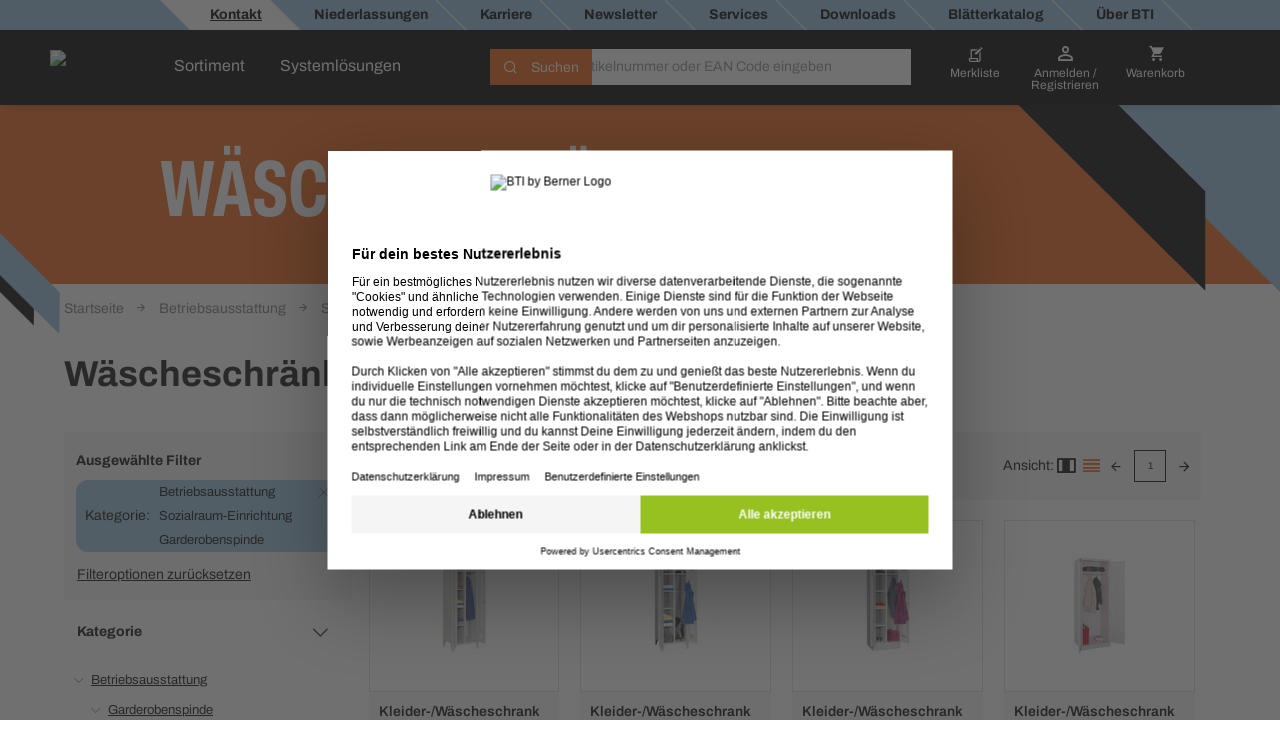

--- FILE ---
content_type: text/html;charset=UTF-8
request_url: https://www.bti.de/shop-de/dsc/56876445-waescheschranke/?page=42
body_size: 45094
content:
<!DOCTYPE html>
<html lang="de" class="">
    <head>
        <meta charset="utf-8">
        <meta http-equiv="X-UA-Compatible" content="IE=edge">
        <meta name="viewport" content="width=device-width, initial-scale=1, maximum-scale=1, minimum-scale=1">
        <link rel="preconnect dns-prefetch" href="https://mediaserver.bti.de" crossorigin/>

<meta name="title" content="Wäscheschränke für das Handwerk, kaufen Sie online | BTI" />
        <meta name="description" content="Jetzt verfügbar: Wäscheschränke. Bestellen Sie professionelle Maschinen und Werkzeuge beim Spezialisten für das Handwerk ✓ Schnelle Verfügbarkeit" />
        <meta name="apple-itunes-app" content="app-id=562860692"/>
        <script type="text/javascript" src="/shop-de/ruxitagentjs_ICA7NQVfgqrux_10327251022105625.js" data-dtconfig="app=f9ca415fb84c2333|ssc=1|owasp=1|featureHash=ICA7NQVfgqrux|msl=153600|srsr=25000|rdnt=1|uxrgce=1|cuc=4x1lshsu|srms=2,1,0,0%2Ftextarea%2Cinput%2Cselect%2Coption;0%2Fdatalist;0%2Fform%20button;0%2F%5Bdata-dtrum-input%5D;0%2F.data-dtrum-input;1%2F%5Edata%28%28%5C-.%2B%24%29%7C%24%29|mel=100000|expw=1|dpvc=1|lastModification=1766408675795|tp=500,50,0|srbbv=2|agentUri=/shop-de/ruxitagentjs_ICA7NQVfgqrux_10327251022105625.js|reportUrl=/shop-de/rb_05d168c3-d5ca-4469-9509-a30e3c1de237|rid=RID_-1267147718|rpid=-218061148|domain=bti.de" async></script><link rel="alternate" hreflang="de-AT" href="https://www.bti.de/at-de/dsc/56876445-waescheschranke/"/>
                    <link rel="alternate" hreflang="x-default" href="https://www.bti.de/de-de/dsc/56876445-waescheschranke/"/>
                        <link rel="alternate" hreflang="de-DE" href="https://www.bti.de/de-de/dsc/56876445-waescheschranke/"/>
                    <link rel="alternate" hreflang="de-CH" href="https://www.bti.de/ch-de/dsc/56876445-waescheschranke/"/>
                    <link rel="canonical" href="https://www.bti.de/shop-de/dsc/56876445-waescheschranke/">
        



    
    <link rel="preconnect" href="//web.cmp.usercentrics.eu">
    <link rel="preconnect" href="//api.usercentrics.eu">
    <link rel="preconnect" href="//consent-api.service.consent.usercentrics.eu">
    <link rel="preconnect" href="//v1.api.service.cmp.usercentrics.eu">
    <link rel="preconnect" href="//privacy-proxy.usercentrics.eu">

    <link rel="preload" href="//web.cmp.usercentrics.eu/ui/loader.js" as="script">
    <link rel="preload" href="//privacy-proxy.usercentrics.eu/latest/uc-block.bundle.js" as="script">

    <script id="usercentrics-cmp" data-settings-id="CI7QuiNiE" src="https://web.cmp.usercentrics.eu/ui/loader.js" async></script>
    <script type="application/javascript" src="https://privacy-proxy.usercentrics.eu/latest/uc-block.bundle.js"></script>
    <script>
        if ('IntersectionObserver' in window) {
            uc.blockOnly([
                'BJz7qNsdj-7', 
                'S1pcEj_jZX' 
            ]);
            uc.blockElements({
                'S1pcEj_jZX': '#cboxContent #map', 
                'S1pcEj_jZX': '#berner-location #map' 
            });
            uc.reloadOnOptIn('S1pcEj_jZX');
        }
    </script>


    
    

<link rel="apple-touch-icon" href="/shop-de/_ui/common/img/fav-bti/apple-touch-icon.png">
<link rel="icon" type="image/png" href="/shop-de/_ui/common/img/fav-bti/favicon-32x32.png" sizes="32x32">
<link rel="icon" type="image/png" href="/shop-de/_ui/common/img/fav-bti/android-chrome-192x192.png" sizes="192x192">
<link rel="icon" type="image/png" href="/shop-de/_ui/common/img/fav-bti/favicon-96x96.png" sizes="96x96">
<link rel="icon" type="image/png" href="/shop-de/_ui/common/img/fav-bti/favicon-16x16.png" sizes="16x16">
<link rel="icon" type="image/svg+xml" href="/shop-de/_ui/common/img/fav-bti/BTI_by_BERNER_FAVICON_orange.svg" sizes="any">
<link rel="manifest" href="/shop-de/_ui/common/img/fav-bti/site.webmanifest">
<meta name="apple-mobile-web-app-title" content="BTI">
<meta name="application-name" content="BTI">
<meta name="msapplication-TileColor" content="#ee7900">
<meta name="msapplication-TileImage" content="/shop-de/_ui/common/img/fav-bti/mstile-144x144.png">
<meta name="theme-color" content="#ee7900">
<title>Wäscheschränke für das Handwerk, kaufen Sie online | BTI</title>
        <link rel="stylesheet" type="text/css" media="all" href="/shop-de/_ui/minifiedFiles/css/berner.css?version=d71d95522eb548fe8ed216505a9a2ddac6a5cc70"/>
        <script src="/shop-de/_ui/common/js/lib/jquery-3.7.1.min.js"></script>

<script id="berner-config">

    /*<![CDATA[*/
    var berner = {
        config: { baseUrl: 'https://www.bti.de', siteRootUrl: '/', rctx: '/shop-de', shopLevel: 3, language: 'de', locale: 'de_LI', dateFormat: 'dd.MM.yy' , supportedDateFormats: '["dd.MM.yy"]', imgFallback: '/shop-de/_ui/common/img/no_image_fallback.png', prices: 'net', currencySymbol: '€', currencyIso: 'EUR', userAreaUrl: '/self-service', theme: "berner", angularToken: '', baseStoreId: 'BTI_Site' },
        user: { anonymous: 'true', loadingPricesMessages:'Lädt...', hidePricesMessages:'',isAdmUser:'false', hidePrices:false, prices: true, pricesToggle: true,  showCrossSellingOverlay: true, avoidCrossSellingOverlay: false},
        customer: { uid: '', selectedDepartmentId: ''},minicartLiveBook: { status: ''},
        salescompany: {hideArticlePrices: 'false' },
        smartEditEnabled: false
    };
   
    /*]]>*/
</script>

<meta name="_csrf" content="debe2d0a-3315-446a-b5bc-211af94a38f8"/>
<script src="/shop-de/_ui/common/js/src/berner.translations_de_LI.js?version=d71d95522eb548fe8ed216505a9a2ddac6a5cc70"></script>

        <script type="text/javascript" src="/shop-de/_ui/minifiedFiles/js/berner.js?version=d71d95522eb548fe8ed216505a9a2ddac6a5cc70"></script>
        <script type="application/ld+json">
    {
        "@context": "http://schema.org/",
        "@type": "WebSite",
        "name": "BTI",
        "url": "https://www.bti.de/shop-de/",
        "potentialAction": {
            "@type": "SearchAction",
            "target": "https://www.bti.de/shop-de/search?text={search_term_string}",
            "query-input": "required name=search_term_string"
        }
    }
</script>

<script type="application/ld+json">
        {
  "@context" : "http://schema.org/",
  "@type" : "Organization",
  "image" : "/shop-de/_ui/theme/bti/img/bti-logo.png",
  "address" : {
    "@context" : "http://schema.org/",
    "@type" : "PostalAddress",
    "addressCountry" : "DE",
    "streetAddress" : "Salzstraße 51",
    "postalCode" : "74653",
    "addressLocality" : "Ingelfingen"
  },
  "name" : "BTI Befestigungstechnik GmbH & Co. KG",
  "logo" : "/shop-de/_ui/theme/bti/img/bti-logo.png",
  "telephone" : "07940/141-141",
  "url" : "https://www.bti.de",
  "email" : "info@bti.de",
  "sameAs" : "[https://www.facebook.com/btibefestigungstechnik, https://plus.google.com/+BtiDe]",
  "founder" : "Albert Berner",
  "foundingDate" : "1957-04-01",
  "foundingLocation" : "Künzelsau, Germany"
}</script>
<link rel="preload" href="https://qpqefdmuja.kameleoon.eu/kameleoon.js" as="script">
    <script type="text/javascript">
        window.kameleoonQueue=window.kameleoonQueue||[];</script>
    <script type="text/javascript" src="//qpqefdmuja.kameleoon.eu/kameleoon.js" async></script>
</head>

    <body class="smartedit-page-uid-categoryLevel03Page smartedit-page-uuid-eyJpdGVtSWQiOiJjYXRlZ29yeUxldmVsMDNQYWdlIiwiY2F0YWxvZ0lkIjoiQlRJX0NNUyIsImNhdGFsb2dWZXJzaW9uIjoiT25saW5lIn0= smartedit-catalog-version-uuid-BTI_CMS/Online  language-de">
        <script>
            var dataLayer = dataLayer || [],
                dataLayerStash = [];
        </script>

        <script>
                dataLayer.push({"EXPORT_CUSTOMER":"No","chatCustomerMail":"","clientId":"1728440196.1768691396143","customerType":"ANONYMOUS","hybrisClientId":"1728440196.1768691396143","salescompany":"BTI","timestamp":"2026-01-18T00:09:56.150+01:00"});
                
                dataLayer.push({
                    'httpStatus': '200'
                });
            </script>

            <noscript>
                <iframe src="//sgtm.bti.de/ns.html?id=GTM-NBNS4V" height="0"
                        width="0" style="display:none;" class="v-hidden"></iframe>
            </noscript>
            <script>(function (w, d, s, l, i) {
                w[l] = w[l] || [];
                w[l].push({'gtm.start': new Date().getTime(), event: 'gtm.js'});
                var f = d.getElementsByTagName(s)[0],
                        j = d.createElement(s), dl = l != 'dataLayer' ? '&l=' + l : '';
                j.async = true;
                j.src = '//sgtm.bti.de/gtm.js?id=' + i + dl;
                f.parentNode.insertBefore(j, f);
            })(window, document, 'script', 'dataLayer', 'GTM-NBNS4V');
            </script>

            <div class="toasty">
	<button type="button" class="close">&times;</button>
	<p>Alert message</p>
</div>

<div class="mainHeader js-mainHeader">
	<div id="seach-suggest-overlay"></div>
	<div class="mainHeader-row-top clearfix">
		<div class="mainHeader-row-top-right">

			<div class="mainHeaderBar-info js-mainHeaderBar-info">
				<span class="bicon bicon-cross"></span>
				<div class="mainHeaderBar-info-links show-all">
					<div class="link-list">
	<a href="/shop-de/support/kontakt" title="Kontakt"
                   class=""   data-selenium="defaultLinkSupport"><div class="link-list-title" data-title="Kontakt">
					<strong>
					Kontakt</strong>
					</div>
			</a>
            </div>

<div class="link-list">
	<a href="/shop-de/info/handwerker-center" title="Niederlassungen"
                   class=""   data-selenium="BTI_Header_HWC"><div class="link-list-title" data-title="Niederlassungen">
					<strong>
					Niederlassungen</strong>
					</div>
			</a>
            </div>

<div class="link-list">
	<a href="https://www.bti.de/shop-de/karriere/home" title="Karriere"
                   class=""   data-selenium="Karriere_Link_2020"><div class="link-list-title" data-title="Karriere">
					<strong>
					Karriere</strong>
					</div>
			</a>
            </div>

<div class="link-list">
	<a href="/shop-de/newsletter" title="Newsletter"
                   class=""   data-selenium="defaultLinkNewsletter"><div class="link-list-title" data-title="Newsletter">
					<strong>
					Newsletter</strong>
					</div>
			</a>
            </div>

<div class="link-list">
	<a href="/shop-de/services/uebersicht" title="Services"
                   class=""   data-selenium="BTI_Services"><div class="link-list-title" data-title="Services">
					<strong>
					Services</strong>
					</div>
			</a>
            </div>

<div class="link-list">
	<a href="https://www.bti.de/unternehmen/downloads/zulassungen_pruefzeugnisse" title="Downloads"
                   class=""   data-selenium="comp_RV64"><div class="link-list-title" data-title="Downloads">
					<strong>
					Downloads</strong>
					</div>
			</a>
            </div>

<div class="link-list">
	<a href="https://www.bti.de/katalog/gesamtkatalog" title="Blätterkatalog"
                   class=""  target="_blank" data-selenium="comp_00008Q3L"><div class="link-list-title" data-title="Blätterkatalog">
					<strong>
					Blätterkatalog</strong>
					</div>
			</a>
            </div>

<div class="link-list">
	<a href="https://www.bti.de/unternehmen/" title="Über BTI"
                   class=""   data-selenium="comp_RV6C"><div class="link-list-title" data-title="Über BTI">
					<strong>
					Über BTI</strong>
					</div>
			</a>
            </div>

</div>
				</div>

			</div>
	</div>

	<div class="mainHeader-row-middle clearfix desktop-view">
			<div class="mainHeader-row-top-left">
				<div class="mainHeader-logo">
    <a aria-label="Berner" href="/shop-de/" class="logo">
        <img loading="lazy" width="134" height="29" src="/medias/BTI-byBerner-logo.png?context=bWFzdGVyfHJvb3R8NjcyNHxpbWFnZS9wbmd8aDg5L2hkMy8xNTA4Mjg1NTQyMjM2NDYucG5nfDlmOGNiMzMzOGQ1NjQwOGZmZDA4MDlmYTI2ZjcxOWFlMGIwYjNlODc3MzhiZGU3ODNjYTc3NDM5MzgzNjlkYmE&attachment=true" alt="BtiLogo"/>
    </a>
</div></div>
			<div class="mainHeader-links hidden-xs">
					<span class="mainHeader-showCategories hidden-xs mainHeaderBar-btn show-assortment js-mainHeader-menu-link" tabindex="0">
				Sortiment</span>
	<span class="mainHeader-showCategories hidden-sm hidden-md hidden-lg mainHeaderBar-btn js-mainHeader-menu-link show-assortment">
	Sortiment</span>


<a href="/shop-de/landing/systemloesungen" title="Systemlösungen"
                   class="mainHeader-showCategories hidden-xs mainHeaderBar-btn"   data-selenium="defaultApplicationLink">Systemlösungen</a>
            <a href="/shop-de/landing/systemloesungen" title="Systemlösungen"
                   class="mainHeader-showCategories hidden-sm hidden-md hidden-lg mainHeaderBar-btn"   data-selenium="defaultApplicationLink">Systemlösungen</a>
            </div>
			<div class="yCmsContentSlot mainHeader-search js-mainHeader-search">
<div class="site-search" data-history='[]'>
        <div class="site-search-inner">
            <form id="search_form" name="search_form" method="get" action="/shop-de/search"
                  data-suggesturl="/shop-de/search/suggest">
                <div class="input-group">
                    <span class="input-group-btn input-group-btn-icon">
                        <button class="btn btn-link">
                            <span class="bicon bicon-Search"></span>
                        </button>
                    </span>
                   <div id="complete"></div>
                    <input aria-label="Suche" class="form-control main-search" type="text" name="text"
                    
                           placeholder="Suchbegriff, Artikelnummer oder EAN Code eingeben" autocomplete="off">
                    <span class="input-group-btn">
                        <button type="submit" class="btn btn-search-icon">
                            <span class="bicon bicon-site-search"></span>
                            </button>
                    </span>
                    <span class="input-group-btn input-group-btn-close js-mainHeader-nav-search">
                        <button class="btn btn-link">
                            <span class="bicon bicon-close"></span>
                        </button>
                    </span>
                </div>
                <input id="categorysuggestions_val" type="hidden" value="Kategorievorschläge"/>
                <input id="productsuggestions_val" type="hidden" value="Produktvorschläge"/>
                <input id="brandsuggestions_val" type="hidden" value="Markenvorschläge"/>
                <input id="searchtermsuggestions_val" type="hidden" value="Suchvorschläge"/>
                <input id="cmssuggestions_val" type="hidden" value="Kampagnen &amp; Aktionen"/>
                <input id="searchHistory_val" type="hidden" value="Suchverlauf"/>
            </form>

                <div class="search-autocomplete">
                <div id="suggestLayer" class="search-autocomplete-wrapper" data-service-email="info@bti.de" data-service-number="07940 141 141"
                        >
                </div>
            </div>
        </div>
    </div>
</div><div class="yCmsContentSlot mainHeader-nav">
<a href="/shop-de/self-service/bookmarks" class="mainHeader-nav-bookmarks hidden-xs" title="Merkliste">
			<span class="bicon bicon-bookmark"></span>
			<div class="mainHeader-nav-login-text">
				Merkliste</div>
		</a>
	<a class="mainHeader-nav-login js-mainHeaderFlyout-btn js-mainHeaderFlyout-login-btn " data-selenium="loginDropdownLink" href="/shop-de/login" >
				<span class="bicon bicon-login"
					title="Warenkorb">
				</span>
				<span class="mainHeader-nav-login-text mainHeader-nav-login-text-login">
					Anmelden /</br> Registrieren</span>
			</a>
		<a aria-label="Warenkorb" class="mainHeader-nav-cart js-mainHeaderFlyout-btn js-mainHeaderFlyout-cart-btn" href="/shop-de/checkout" data-berner-minicart="{&quot;entryCount&quot;:0,&quot;totalUnitCount&quot;:0,&quot;entries&quot;:[],&quot;countinfo&quot;:&quot;leer&quot;,&quot;shownProductCount&quot;:3,&quot;entryPrices&quot;:null,&quot;showFreeDeliveryInfoTeaser&quot;:false,&quot;diffFreeShipping&quot;:null}">
				<span class="bicon bicon-cart" title="Warenkorb"></span>
				<span class="mainHeader-nav-login-text mainHeader-nav-login-text-cart">Warenkorb</span>
			</a>
			<script id="minicarttmpl" type="text/x-handlebars-template">
		<div class="minicartIconContainer">
			<div class="{{{getIconClass berner="cart" bti="cart"}}} cartIcon"
				title="Warenkorb">
				{{#ifCond entryCount '>' 0}}
					<span class="cartIconCount">
							{{entryCount}}
					</span>
				{{/ifCond}}
			</div>
			<span class="mainHeader-nav-login-text mainHeader-nav-login-text-cart">Warenkorb</span>
		</div>

	<div class="minicart js-mainHeaderFlyout checkout-warenkorb js-mainHeaderFlyout-cart">
		<button class="btn btn-link minicart-close js-mainHeaderFlyout-cart-close"><span class="{{{getIconClass berner="close" bti="close"}}}"></span></button>
		<div class="schnell-erfassung">
			<form class="berner-atc-codes" data-berner-available="true" data-berner-cart-id="{{pk}}">
				<div class="headline">Schnellerfassung</div>
				<p>Füge einfach ein Produkt durch Eingabe der Artikelnummer hinzu.</p>
				<div class="subheadline">
					<strong>
						Artikelnummer</strong>
				</div>
				<button type="submit" class="btn btn-link btn-sm pull-right" data-berner-title="js.loginlayer.atctitle" data-berner-text="js.loginlayer.atctext"><span class="{{{getIconClass berner="cart" bti="cart"}}}"></span></button>
				<div class="form-group quickEntry ui-front">
					<input type="text" class="form-control"/>
				</div>
				<div class="schnell-erfassung-info">
					Artikelnummern durch Komma trennen</div>
			</form>
		</div>
		<ul class="berner-cart-toggled">
			{{#entries}}
			<li class="berner-minicart-line">
				<div class="left">
					<div class="thumb">{{#thumbnail}}<a href="/shop-de/{{../articleUrl}}"><img loading="lazy" src="{{thumbNailUrl}}" alt="{{altText}}"></a>{{/thumbnail}}
					</div>
				</div>
				<div class="right">
					<div class="berner-remove">
						<button data-berner-minicart-remove="{{id}}"  data-berner-minicart-product-id="{{articleCode}}" data-berner-minicart-product-price="{{totalPrices.net.value}}" data-berner-minicart-product-quantity="{{quantity}}">
							<span class="{{{getIconClass berner="trash-icon" bti="trash-icon"}}} minicartTrashIcon"></span>
						</button>
					</div>
					
						{{#ifCond totalPrices.net.value '>' 0.001}}
							<div class="price net">{{totalPrices.net.formatted}}{{#if showAsterisk}}<span class="price-asterisk">*</span>{{/if}}</div>
							<div class="price gross">{{totalPrices.gross.formatted}}{{#if showAsterisk}}<span class="price-asterisk">*</span>{{/if}}</div>
						{{/ifCond}}
					</div>
				<div class="name berner-name">
					<a {{#getOnlineUrl "" articleUrl articleCode }}{{/getOnlineUrl}}>{{articleName}}</a>
					<br>
					Menge:
					{{quantity}}
				</div>
			</li>
			{{/entries}}
		</ul>
		<div class="form-group">
			<a href="/shop-de/checkout" class="btn btn-secondary">
				<span>
					Warenkorb ansehen
				 	({{countinfo}}) 
				</span>
			</a>
		</div>
		{{#if showFreeDeliveryInfoTeaser }}
			{{#if diffFreeShipping}}
				<div class="minicart-free-delivery-wrapper">
					<div class="js-diffFreeShipping-minicart CHCartError">
						<span class="diffFreeShipping">Dir fehlen noch {{diffFreeShipping}} für eine versandkostenfreie Lieferung.</span>
						<span class="bicon bicon-shipment-tracking diffFreeShipping-icon"></span>
					</div>
				</div>
			{{/if}}
		{{/if}}
	</div>

</script>
<div class="mainHeaderFlyout-underlay js-mainHeaderFlyout-underlay"></div>

 <div class="mainHeaderFlyout-login js-mainHeaderFlyout js-mainHeaderFlyout-login hidden-xs" data-selenium="login-dropdown"  >
			<button aria-label="Close" class="btn btn-link mainHeaderFlyout-login-close js-mainHeaderFlyout-login-close"><span class="bicon bicon-close"></span></button>
			<div class="row">
				<div class="col-sm-7">
					<div class="mainHeaderFlyout-login-title">
						<strong>
							Anmeldedaten eingeben:</strong>
					</div>
					<div class="mainHeaderFlyout-login-form login-form">
						




























<form id="loginFlyout" name="loginFlyout" data-selenium="loginForm" action="/shop-de/login" method="post" autocomplete="off">


    <input id="loginWindow-loginFlyout" name="loginWindow" type="hidden" value=""/>
    
    <fieldset class="js-sync-login-form js-sync-height">
        <div class="form-group ">
            <label for="email-loginFlyout">Deine E-Mail-Adresse<span class="hide-for-bti">*</span></label>
            <input id="email-loginFlyout" name="email" data-selenium="email" name="email" type="text" class="form-control" value="" autocomplete="username"/>

            
            <input type="text" class="form-control" id="second-name-login" name="secondName" tabindex="-1"  autocomplete="off"/>
        </div>

        <div class="form-group  passToggleContainer">
            <label for="password-loginFlyout">Passwort<span class="hide-for-bti">*</span></label>
            <input id="password-loginFlyout" name="password" data-selenium="password" name="password" type="password" class="form-control" value="" autocomplete="current-password"/>
            <span class="bicon bicon-eyeCross toggleShowPasskey" data-toggle="#password-loginFlyout"></span>
        </div>

        <a href="#" class="mainHeaderFlyout-login-lostPassword js-password-vergessen" data-selenium="lostPassLink">
            Passwort vergessen?
        </a>

        <div class="berner-validation error berner-validation-emailNotUnique" style="display: none;" data-selenium="berner-validation-emailNotUnique">Bitte gib zusätzlich deine Kundennnummer an, da deine E-Mail-Adresse mehrfach hinterlegt ist!</div>
        <div class="berner-validation error berner-validation-userNotFound" style="display: none;">Ups! Die E-Mail-Adresse oder das Passwort stimmt nicht. Bitte überprüfe deine Eingaben oder klicke auf „Passwort vergessen?“</div>
        <div class="berner-validation error berner-validation-loginDisabled" style="display: none;" data-selenium="berner-validation-loginDisabled">Ups! Die E-Mail-Adresse oder das Passwort stimmt nicht. Bitte überprüfe deine Eingaben oder klicke auf „Passwort vergessen?“</div>
        <div class="berner-validation error berner-validation-badCredentials" style="display: none;" data-selenium="berner-validation-badCredentials">Ups! Die E-Mail-Adresse oder das Passwort stimmt nicht. Bitte überprüfe deine Eingaben oder klicke auf „Passwort vergessen?“</div>
        <div class="berner-validation error berner-validation-loginPendingConfirmation" style="display: none;" data-selenium="berner-validation-loginPendingConfirmation">Auf Bestätigungs-E-Mail wird gewartet.</div>

        <div class="berner-validation error berner-validation-usernNotValidByCustomerAdmin" style="display: none;" data-selenium="berner-validation-usernNotValidByCustomerAdmin">Bitte beachte, dass aus Sicherheitsgründen nur der Administrator deines Unternehmens deinen Zugang aktivieren kann. Die Freigabe ist von diesem im &quot;Kundenmenü&quot; unter &quot;Benutzer freigeben&quot; durchzuführen.</div>
        <div class="berner-validation error berner-validation-logindeclinebycustomadmin" style="display: none;" data-selenium="berner-validation-logindeclinebycustomadmin">Benutzer wurde durch Admin abgelehnt</div>

        <div class="berner-validation error berner-validation-loginBlockedForSecurity" style="display: none;" data-selenium="berner-validation-loginBlockedForSecurity">Ups! Die E-Mail-Adresse oder das Passwort stimmt nicht. Bitte überprüfe deine Eingaben oder klicke auf „Passwort vergessen?“</div>
        <div class="berner-validation error berner-validation-loginBlockedAfterTry" style="display: none;" data-selenium="berner-validation-loginblockedaftertry">Dein Zugang wurde aufgrund mehrerer fehlgeschlagener Anmeldeversuche gesperrt. Bitte kontaktiere deinen Administrator oder unser Support-Team.</div>
        <div class="berner-validation error berner-validation-waitForSecurity" style="display: none;" data-selenium="berner-validation-waitForSecurity" data-countdown="null">Bitte warte {0} Sekunden, um Dich erneut anzumelden.</div>
        <div class="berner-validation error berner-validation-session-lost" style="display: none;"} data-selenium="berner-validation-session-lost" >
            Deine Sitzung ist bereits abgelaufen. Lade die Seite neu und melde dich erneut an.
        </div>

        <input id="redirect-loginFlyout" name="redirect" type="hidden" value="1" value=""/>
    </fieldset>

    <button class="form-group-button-container login-button-container btn btn-secondary" type="submit">
        <span id="loginFlyout12" class="js-login input-login" data-selenium="loginButton">Anmelden</span>
        
            <span class="bicon bicon-arrow-right-circle button-blue-bicon-right-arrow"></span>
        
    </button>

    
        <a href="#"
           class="small-link" style="display: none;" id="overlay-login" data-selenium="sendConfirmationEmailButton">Bestätigungs-E-Mail erneut senden</a>
    
<div>
<input type="hidden" name="_csrf" value="debe2d0a-3315-446a-b5bc-211af94a38f8" />
</div></form>
</div>

					<div class="login-progress">
						<div class="loading-icon">
							<span class="bicon bicon-cog icon-spin cog"></span>
						</div>
						<p>
							Wird eingeloggt...</p>
					</div>
				</div>

				<div class="col-sm-5">
					<div class="mainHeaderFlyout-login-side">
						<div class="mainHeaderFlyout-login-title">
							<strong>
								Registrieren und<br> Online-Kunde werden</strong>
						</div>


						<div class="mainHeaderFlyout-login-desc">
								In nur wenigen Schritten kannst du dir einen Online-Zugang erstellen. Jetzt kostenlos registrieren und alle Vorteile nutzen.</div>
						<a id="register-btn" data-selenium="register-btn" class="btn btn-secondary btn-block" href="https://www.bti.de/shop-de/register">
							Jetzt registrieren</a>

                        </div>
				</div>
			</div>
		</div>
	







<div class="info-loggedout-wrapper js-info-loggedout-save">
    <div class="info-loggedout">
        <div class="line"></div>
        <div class="row">
            
            <div class="col-sm-6">

                <div class="info-loggedout-headline">Anmelden</div>
                




























<form id="loginAddToBookmarksOverlayTab" name="loginAddToBookmarksOverlayTab" data-selenium="loginForm" action="/shop-de/login" method="post" autocomplete="off">


    <input id="loginWindow-loginAddToBookmarksOverlayTab" name="loginWindow" type="hidden" value="loginForBookmarksOverlay" value=""/>
    
    <fieldset class="js-sync-login-form js-sync-height">
        <div class="form-group ">
            <label for="email-loginAddToBookmarksOverlayTab">Deine E-Mail-Adresse<span class="hide-for-bti">*</span></label>
            <input id="email-loginAddToBookmarksOverlayTab" name="email" data-selenium="email" name="email" type="text" class="form-control" value="" autocomplete="username"/>

            
            <input type="text" class="form-control" id="second-name-login" name="secondName" tabindex="-1"  autocomplete="off"/>
        </div>

        <div class="form-group  passToggleContainer">
            <label for="password-loginAddToBookmarksOverlayTab">Passwort<span class="hide-for-bti">*</span></label>
            <input id="password-loginAddToBookmarksOverlayTab" name="password" data-selenium="password" name="password" type="password" class="form-control" value="" autocomplete="current-password"/>
            <span class="bicon bicon-eyeCross toggleShowPasskey" data-toggle="#password-loginAddToBookmarksOverlayTab"></span>
        </div>

        <a href="#" class="mainHeaderFlyout-login-lostPassword js-password-vergessen" data-selenium="lostPassLink">
            Passwort vergessen?
        </a>

        <div class="berner-validation error berner-validation-emailNotUnique" style="display: none;" data-selenium="berner-validation-emailNotUnique">Bitte gib zusätzlich deine Kundennnummer an, da deine E-Mail-Adresse mehrfach hinterlegt ist!</div>
        <div class="berner-validation error berner-validation-userNotFound" style="display: none;">Ups! Die E-Mail-Adresse oder das Passwort stimmt nicht. Bitte überprüfe deine Eingaben oder klicke auf „Passwort vergessen?“</div>
        <div class="berner-validation error berner-validation-loginDisabled" style="display: none;" data-selenium="berner-validation-loginDisabled">Ups! Die E-Mail-Adresse oder das Passwort stimmt nicht. Bitte überprüfe deine Eingaben oder klicke auf „Passwort vergessen?“</div>
        <div class="berner-validation error berner-validation-badCredentials" style="display: none;" data-selenium="berner-validation-badCredentials">Ups! Die E-Mail-Adresse oder das Passwort stimmt nicht. Bitte überprüfe deine Eingaben oder klicke auf „Passwort vergessen?“</div>
        <div class="berner-validation error berner-validation-loginPendingConfirmation" style="display: none;" data-selenium="berner-validation-loginPendingConfirmation">Auf Bestätigungs-E-Mail wird gewartet.</div>

        <div class="berner-validation error berner-validation-usernNotValidByCustomerAdmin" style="display: none;" data-selenium="berner-validation-usernNotValidByCustomerAdmin">Bitte beachte, dass aus Sicherheitsgründen nur der Administrator deines Unternehmens deinen Zugang aktivieren kann. Die Freigabe ist von diesem im &quot;Kundenmenü&quot; unter &quot;Benutzer freigeben&quot; durchzuführen.</div>
        <div class="berner-validation error berner-validation-logindeclinebycustomadmin" style="display: none;" data-selenium="berner-validation-logindeclinebycustomadmin">Benutzer wurde durch Admin abgelehnt</div>

        <div class="berner-validation error berner-validation-loginBlockedForSecurity" style="display: none;" data-selenium="berner-validation-loginBlockedForSecurity">Ups! Die E-Mail-Adresse oder das Passwort stimmt nicht. Bitte überprüfe deine Eingaben oder klicke auf „Passwort vergessen?“</div>
        <div class="berner-validation error berner-validation-loginBlockedAfterTry" style="display: none;" data-selenium="berner-validation-loginblockedaftertry">Dein Zugang wurde aufgrund mehrerer fehlgeschlagener Anmeldeversuche gesperrt. Bitte kontaktiere deinen Administrator oder unser Support-Team.</div>
        <div class="berner-validation error berner-validation-waitForSecurity" style="display: none;" data-selenium="berner-validation-waitForSecurity" data-countdown="null">Bitte warte {0} Sekunden, um Dich erneut anzumelden.</div>
        <div class="berner-validation error berner-validation-session-lost" style="display: none;"} data-selenium="berner-validation-session-lost" >
            Deine Sitzung ist bereits abgelaufen. Lade die Seite neu und melde dich erneut an.
        </div>

        <input id="redirect-loginAddToBookmarksOverlayTab" name="redirect" type="hidden" value="1" value=""/>
    </fieldset>

    <button class="form-group-button-container login-button-container btn btn-secondary" type="submit">
        <span id="loginAddToBookmarksOverlayTab12" class="js-login input-login" data-selenium="loginButton">Anmelden</span>
        
            <span class="bicon bicon-arrow-right-circle button-blue-bicon-right-arrow"></span>
        
    </button>

    
        <a href="#"
           class="small-link" style="display: none;" id="overlay-login" data-selenium="sendConfirmationEmailButton">Bestätigungs-E-Mail erneut senden</a>
    
<div>
<input type="hidden" name="_csrf" value="debe2d0a-3315-446a-b5bc-211af94a38f8" />
</div></form>

            </div>

            
            <div class="col-sm-6">
                
                    <div class="info-loggedout-register-wrapper">
                
                <div class="info-loggedout-headline">Registrieren und Online-Kunde werden</div>

                <div class="info-loggedout-open-account-info js-sync-login-form">
                    
                    In nur wenigen Schritten kannst du dir einen Online-Zugang erstellen. Jetzt kostenlos registrieren und alle Vorteile nutzen.
                </div>
                    


                

                <button id="register-btn" data-selenium="register-btn" class="btn btn-block btn-secondary"
                        onClick="window.location.href='https://www.bti.de/shop-de/register?PageRegisterRegisterForm_mode=customer'">
                    
                    Jetzt registrieren
                </button>
                        
                
                    </div>
                

            </div>
        </div>
    </div>
</div>
</div><div class="mainHeader-links hidden-sm hidden-md hidden-lg">
			<span class="mainHeader-showCategories hidden-xs mainHeaderBar-btn show-assortment js-mainHeader-menu-link" tabindex="0">
				Sortiment</span>
	<span class="mainHeader-showCategories hidden-sm hidden-md hidden-lg mainHeaderBar-btn js-mainHeader-menu-link show-assortment">
	Sortiment</span>


<a href="/shop-de/landing/systemloesungen" title="Systemlösungen"
                   class="mainHeader-showCategories hidden-xs mainHeaderBar-btn"   data-selenium="defaultApplicationLink">Systemlösungen</a>
            <a href="/shop-de/landing/systemloesungen" title="Systemlösungen"
                   class="mainHeader-showCategories hidden-sm hidden-md hidden-lg mainHeaderBar-btn"   data-selenium="defaultApplicationLink">Systemlösungen</a>
            </div>
		</div>

	<div class="mainNav js-mainHeaderFlyout js-mainNav" data-campaign-url="/shop-de/ffcampaigns/campaign" data-carouselcampaign-url="/shop-de/ffcampaigns/navigationcarousel">
    <div style="display: flex; flex-direction: row; position: absolute;">
        <div class="mainNav-lvl1 js-mainNav-lvl1">
            <div class="container-button-close container-button">
                <button class="close-button js-close-button js-mainNav-lvl1-close"></button>
            </div>
            <span class="mainNav-headline"></span>
            <button class="mainNav-lvl1-link js-mainNav-lvl1-link has-sub"
                        
                            data-item="menu1"
                            data-output="campaignHtml1"
                            data-campaign="16417389[DC]"
                        
                    >

                    <div class="mainNav-lvl1-link-inner">
                        <div class="alignLongText">
                            <img loading="lazy" width="32" height="32" class="category-img" src="/medias/16417389.png?context=bWFzdGVyfHJvb3R8MjU3NHxpbWFnZS9wbmd8aGVkL2hmYy8xNTA4Mjg1MjE1ODY3MTgucG5nfGYwODcxNjEyYTdjOWU4Y2Y5MWUzNjUzZGQxZDAyMWZmNWI1YTAxYTYxYjM0YjUwZTQxNDEyZmYxNDI4ZmNmZmU" alt="Befestigungstechnik"/>
                            <span class="js-prudsys-recommendations-over-event mainNav-lvl1-link-name"
                                data-category-code="16417389[DC]"
                                data-loading="true">
                                Befestigungstechnik</span>
                        </div>
                        <span class="arrow-right"></span>
                    </div>
                </button>
            <button class="mainNav-lvl1-link js-mainNav-lvl1-link has-sub"
                        
                            data-item="menu2"
                            data-output="campaignHtml2"
                            data-campaign="16417385[DC]"
                        
                    >

                    <div class="mainNav-lvl1-link-inner">
                        <div class="alignLongText">
                            <img loading="lazy" width="32" height="32" class="category-img" src="/medias/16417385.png?context=bWFzdGVyfHJvb3R8NjY0MXxpbWFnZS9wbmd8aGEzL2g2OC8xNTA4Mjg1MjE1MjExODIucG5nfGUyNTFmYTA3NjdlYmM4NmNiMTFmYWM0NWYwMmIxOWVlNmE1ZWFjNjVmOThiNjJjNzVhZGIxZTA3NDFlNTlkNjI" alt="Werkzeug und mehr"/>
                            <span class="js-prudsys-recommendations-over-event mainNav-lvl1-link-name"
                                data-category-code="16417385[DC]"
                                data-loading="true">
                                Werkzeug und mehr</span>
                        </div>
                        <span class="arrow-right"></span>
                    </div>
                </button>
            <button class="mainNav-lvl1-link js-mainNav-lvl1-link has-sub"
                        
                            data-item="menu3"
                            data-output="campaignHtml3"
                            data-campaign="16417263[DC]"
                        
                    >

                    <div class="mainNav-lvl1-link-inner">
                        <div class="alignLongText">
                            <img loading="lazy" width="32" height="32" class="category-img" src="/medias/16417263.png?context=bWFzdGVyfHJvb3R8NDIyNXxpbWFnZS9wbmd8aDM1L2g2Yi8xNTA4Mjg1MjE0NTU2NDYucG5nfGRkZTNjN2IxM2QwYTJjMjdhYzBlZjUzZjE2YThhZjE2YzA3MDg1NTkyNjIzZjQ0ZDkxM2U4YjY2NDNkMTBkODA" alt="Brandschutz"/>
                            <span class="js-prudsys-recommendations-over-event mainNav-lvl1-link-name"
                                data-category-code="16417263[DC]"
                                data-loading="true">
                                Brandschutz</span>
                        </div>
                        <span class="arrow-right"></span>
                    </div>
                </button>
            <button class="mainNav-lvl1-link js-mainNav-lvl1-link has-sub"
                        
                            data-item="menu4"
                            data-output="campaignHtml4"
                            data-campaign="16415839[DC]"
                        
                    >

                    <div class="mainNav-lvl1-link-inner">
                        <div class="alignLongText">
                            <img loading="lazy" width="32" height="32" class="category-img" src="/medias/16415839.png?context=bWFzdGVyfHJvb3R8MzQ5NnxpbWFnZS9wbmd8aDgyL2gyNi8xNTA4Mjg1MjEzMjQ1NzQucG5nfDliMWIxNTQyZjE2NzkzZmFkYTFmN2Y1ZWI5NjUzZGRjYmU4YzUzZmY1N2ExY2ViMzRhOTZhMGUzY2RiMDg3ZTE" alt="Sanitär / Heizung / Klima"/>
                            <span class="js-prudsys-recommendations-over-event mainNav-lvl1-link-name"
                                data-category-code="16415839[DC]"
                                data-loading="true">
                                Sanitär / Heizung / Klima</span>
                        </div>
                        <span class="arrow-right"></span>
                    </div>
                </button>
            <button class="mainNav-lvl1-link js-mainNav-lvl1-link has-sub"
                        
                            data-item="menu5"
                            data-output="campaignHtml5"
                            data-campaign="16417395[DC]"
                        
                    >

                    <div class="mainNav-lvl1-link-inner">
                        <div class="alignLongText">
                            <img loading="lazy" width="32" height="32" class="category-img" src="/medias/16417395.png?context=bWFzdGVyfHJvb3R8OTEyN3xpbWFnZS9wbmd8aDEzL2gyOS8xNTA4Mjg1MjE2NTIyNTQucG5nfGI4MTIyYjFkNjA0ZWQxNjNjODZkMGFkYTZkMzFiMzcxNzM1MTc4Y2VkOTYyNzAwYWIwZDQ1YWQxM2M3NGNhM2U" alt="Holzbau / Dachmontage"/>
                            <span class="js-prudsys-recommendations-over-event mainNav-lvl1-link-name"
                                data-category-code="16417395[DC]"
                                data-loading="true">
                                Holzbau / Dachmontage</span>
                        </div>
                        <span class="arrow-right"></span>
                    </div>
                </button>
            <button class="mainNav-lvl1-link js-mainNav-lvl1-link has-sub"
                        
                            data-item="menu6"
                            data-output="campaignHtml6"
                            data-campaign="12519852[DC]"
                        
                    >

                    <div class="mainNav-lvl1-link-inner">
                        <div class="alignLongText">
                            <img loading="lazy" width="32" height="32" class="category-img" src="/medias/12519852.png?context=bWFzdGVyfHJvb3R8MTY2MXxpbWFnZS9wbmd8aDlmL2gxYi8xNTA4Mjg1MjExMjc5NjYucG5nfDY0ZGRhZGFmMDhkZjI4ZGJhMDdiODUzZmYyZGFmY2U3ZTkyNjI5NTZiYTQ0NzcyN2E3Njg2ZmFiMTA3MmE1MTI" alt="Fenster"/>
                            <span class="js-prudsys-recommendations-over-event mainNav-lvl1-link-name"
                                data-category-code="12519852[DC]"
                                data-loading="true">
                                Fenster</span>
                        </div>
                        <span class="arrow-right"></span>
                    </div>
                </button>
            <button class="mainNav-lvl1-link js-mainNav-lvl1-link has-sub"
                        
                            data-item="menu7"
                            data-output="campaignHtml7"
                            data-campaign="16416028[DC]"
                        
                    >

                    <div class="mainNav-lvl1-link-inner">
                        <div class="alignLongText">
                            <img loading="lazy" width="32" height="32" class="category-img" src="/medias/16416028.png?context=bWFzdGVyfHJvb3R8MzU2OHxpbWFnZS9wbmd8aDE1L2hmYS8xNTA4Mjg1MjEzOTAxMTAucG5nfDFiNjNiYjdlMjcwOWJjYzdjNmI5MzI0M2Y4OWE4YzFlOWNiNzg5ODg2MWY5ODk4NTViNTIzMGI1NmFmMWM2Mzc" alt="Elektromontage"/>
                            <span class="js-prudsys-recommendations-over-event mainNav-lvl1-link-name"
                                data-category-code="16416028[DC]"
                                data-loading="true">
                                Elektromontage</span>
                        </div>
                        <span class="arrow-right"></span>
                    </div>
                </button>
            <button class="mainNav-lvl1-link js-mainNav-lvl1-link has-sub"
                        
                            data-item="menu8"
                            data-output="campaignHtml8"
                            data-campaign="16862040[DC]"
                        
                    >

                    <div class="mainNav-lvl1-link-inner">
                        <div class="alignLongText">
                            <img loading="lazy" width="32" height="32" class="category-img" src="/medias/16862040.png?context=bWFzdGVyfHJvb3R8Mjk5MXxpbWFnZS9wbmd8aGNiL2hiYS8xNTA4Mjg1MjE3ODMzMjYucG5nfGFhNDM5ODYyMDRlZmMwNmVhNmQzZmVlNjMxNjNmMTk4ZmJiMzQ5NWQ4M2NjZDE1YWMwYWE2MDY0ZjAyMjdkODE" alt="Chemie"/>
                            <span class="js-prudsys-recommendations-over-event mainNav-lvl1-link-name"
                                data-category-code="16862040[DC]"
                                data-loading="true">
                                Chemie</span>
                        </div>
                        <span class="arrow-right"></span>
                    </div>
                </button>
            <button class="mainNav-lvl1-link js-mainNav-lvl1-link has-sub"
                        
                            data-item="menu9"
                            data-output="campaignHtml9"
                            data-campaign="14878143[DC]"
                        
                    >

                    <div class="mainNav-lvl1-link-inner">
                        <div class="alignLongText">
                            <img loading="lazy" width="32" height="32" class="category-img" src="/medias/14878143.png?context=bWFzdGVyfHJvb3R8NDUxMXxpbWFnZS9wbmd8aGM4L2hjMy8xNTA4Mjg1MjExOTM1MDIucG5nfDMwMDA1ZGI3YzRmMDg0OTYzZmI3YTY5NmQxN2MyOTljYWNkYmFhOGIyMTQxMzI4MThkMWM1MDFmNmU4OTNkMDQ" alt="Arbeitskleidung / Arbeitsschutz"/>
                            <span class="js-prudsys-recommendations-over-event mainNav-lvl1-link-name"
                                data-category-code="14878143[DC]"
                                data-loading="true">
                                Arbeitskleidung / Arbeitsschutz</span>
                        </div>
                        <span class="arrow-right"></span>
                    </div>
                </button>
            <button class="mainNav-lvl1-link js-mainNav-lvl1-link has-sub"
                        
                            data-item="menu10"
                            data-output="campaignHtml10"
                            data-campaign="16417396[DC]"
                        
                    >

                    <div class="mainNav-lvl1-link-inner">
                        <div class="alignLongText">
                            <img loading="lazy" width="32" height="32" class="category-img" src="/medias/16417396.png?context=bWFzdGVyfHJvb3R8NDM3MnxpbWFnZS9wbmd8aDdjL2g2My8xNTA4Mjg1MjE3MTc3OTAucG5nfGYzODkzOWMxMzVkNWYxMGJiMzg0N2FlYzYwNWJlNTZkYjA5OTY4MzUzYmU5YjI4ZjdhZDkxMmUyZDgxOWQ0YWE" alt="Betriebsausstattung"/>
                            <span class="js-prudsys-recommendations-over-event mainNav-lvl1-link-name"
                                data-category-code="16417396[DC]"
                                data-loading="true">
                                Betriebsausstattung</span>
                        </div>
                        <span class="arrow-right"></span>
                    </div>
                </button>
            <button class="mainNav-lvl1-link js-mainNav-lvl1-link has-sub"
                        
                            data-item="menu11"
                            data-output="campaignHtml11"
                            data-campaign="70248179[DC]"
                        
                    >

                    <div class="mainNav-lvl1-link-inner">
                        <div class="alignLongText">
                            <img loading="lazy" width="32" height="32" class="category-img" src="/medias/70248179.png?context=bWFzdGVyfHJvb3R8MzEwM3xpbWFnZS9wbmd8aDNhL2gyZS8xNTA4Mjg1MjE4NDg4NjIucG5nfDVlZmJkYmQ0YzVmYWMxZDg5ZmFjMGY3NTY1ODU3YWI0ZjBiYTNhMWFkNzc5OThmZDExMjAwODIwZmEwY2M2NTY" alt="Fahrzeugbedarf"/>
                            <span class="js-prudsys-recommendations-over-event mainNav-lvl1-link-name"
                                data-category-code="70248179[DC]"
                                data-loading="true">
                                Fahrzeugbedarf</span>
                        </div>
                        <span class="arrow-right"></span>
                    </div>
                </button>
            <button class="mainNav-lvl1-link js-mainNav-lvl1-link has-sub"
                        
                            data-item="menu12"
                            data-output="campaignHtml12"
                            data-campaign="16415677[DC]"
                        
                    >

                    <div class="mainNav-lvl1-link-inner">
                        <div class="alignLongText">
                            <img loading="lazy" width="32" height="32" class="category-img" src="/medias/16415677.png?context=bWFzdGVyfHJvb3R8NTAzMnxpbWFnZS9wbmd8aGUzL2hhNC8xNTA4Mjg1MjEyNTkwMzgucG5nfGZlODc5MjZkYTdlN2U3MjA1ZjVlODkxZjMyNzNlODA3MzkyMzU3NjljM2Q2MzMyNGVlMTU4OWZkMzcxNDgzMjQ" alt="Angebote"/>
                            <span class="js-prudsys-recommendations-over-event mainNav-lvl1-link-name"
                                data-category-code="16415677[DC]"
                                data-loading="true">
                                Angebote</span>
                        </div>
                        <span class="arrow-right"></span>
                    </div>
                </button>
            </div>
        <div class="mainNav-container-lvl2">
            <div class="mainNav-body js-mainNav-body" data-item="menu1">
                        <div class="mainNav-lvl2">
                            <div style="display: flex;">
                                <div class="mainNav-lvl2-subs-first js-mainNav-lvl2-subNavigation">
                                    <div class="container-button-back container-button">
                                        <button class="back-button js-back-button js-mainNav-lvl2-back">
                                            <span class="bicon bicon-arrow-left-4 bticon bticon-full-arrow-left"></span> Zurück</button>
                                    </div>
                                    <div class="container-button-close container-button">
                                        <button class="close-button js-close-button js-mainNav-lvl2-close"></button>
                                    </div>
                                    <div style="display: flex;" class="mainNav-lvl2-container">
                                        <img loading="lazy" width="32" height="32" class="category-img" src="/medias/16417389.png?context=bWFzdGVyfHJvb3R8MjU3NHxpbWFnZS9wbmd8aGVkL2hmYy8xNTA4Mjg1MjE1ODY3MTgucG5nfGYwODcxNjEyYTdjOWU4Y2Y5MWUzNjUzZGQxZDAyMWZmNWI1YTAxYTYxYjM0YjUwZTQxNDEyZmYxNDI4ZmNmZmU" alt="Action">
                                        <span data-href="L3Nob3AtZGUvZGMvMTY0MTczODktYmVmZXN0aWd1bmdzdGVjaG5pay8=" onclick="b.obfsLnk(this)" class="mainNav-body-headline js-mainNav-lvl2-back link-url-obfuscated">
                                                    <span>Alles aus&nbsp;Befestigungstechnik</span>
                                                </span>
                                            </div>
                                    <button class="mainNav-lvl2-link  has-sub"
                                                                                data-item="subCategoryLevel1-1"
                                                                            >
                                                <div class="mainNav-lvl2-link-content">
                                                    <span>Schrauben</span>
                                                        </div>
                                                <span class="arrow-right"></span>
                                                </button>
                                    <button class="mainNav-lvl2-link  has-sub"
                                                                                data-item="subCategoryLevel1-2"
                                                                            >
                                                <div class="mainNav-lvl2-link-content">
                                                    <span>Fassadenschrauben</span>
                                                        </div>
                                                <span class="arrow-right"></span>
                                                </button>
                                    <button class="mainNav-lvl2-link  has-sub"
                                                                                data-item="subCategoryLevel1-3"
                                                                            >
                                                <div class="mainNav-lvl2-link-content">
                                                    <span>Metrische Gewinde und DIN &amp; NORM</span>
                                                        </div>
                                                <span class="arrow-right"></span>
                                                </button>
                                    <button class="mainNav-lvl2-link  has-sub"
                                                                                data-item="subCategoryLevel1-4"
                                                                            >
                                                <div class="mainNav-lvl2-link-content">
                                                    <span>Nägel / Klammern</span>
                                                        </div>
                                                <span class="arrow-right"></span>
                                                </button>
                                    <button class="mainNav-lvl2-link  ">
                                                <div class="mainNav-lvl2-link-content">
                                                    <span data-href="L3Nob3AtZGUvZHNjLzE3ODA1NzAzLW5pZXRlbi8=" onclick="b.obfsLnk(this)" class="link-url-obfuscated">
                                                                <span>Nieten</span>
                                                            </span>
                                                        </div>
                                                </button>
                                    <button class="mainNav-lvl2-link  has-sub"
                                                                                data-item="subCategoryLevel1-6"
                                                                            >
                                                <div class="mainNav-lvl2-link-content">
                                                    <span>Haken - Befestigungstechnik</span>
                                                        </div>
                                                <span class="arrow-right"></span>
                                                </button>
                                    <button class="mainNav-lvl2-link  has-sub"
                                                                                data-item="subCategoryLevel1-7"
                                                                            >
                                                <div class="mainNav-lvl2-link-content">
                                                    <span>Dübeltechnik</span>
                                                        </div>
                                                <span class="arrow-right"></span>
                                                </button>
                                    <button class="mainNav-lvl2-link  has-sub"
                                                                                data-item="subCategoryLevel1-8"
                                                                            >
                                                <div class="mainNav-lvl2-link-content">
                                                    <span>Montagehilfen / Unterlegmaterial</span>
                                                        </div>
                                                <span class="arrow-right"></span>
                                                </button>
                                    <button class="mainNav-lvl2-link  has-sub"
                                                                                data-item="subCategoryLevel1-9"
                                                                            >
                                                <div class="mainNav-lvl2-link-content">
                                                    <span>Möbelbau</span>
                                                        </div>
                                                <span class="arrow-right"></span>
                                                </button>
                                    <button class="mainNav-lvl2-link  has-sub"
                                                                                data-item="subCategoryLevel1-10"
                                                                            >
                                                <div class="mainNav-lvl2-link-content">
                                                    <span>Terrassensysteme</span>
                                                        </div>
                                                <span class="arrow-right"></span>
                                                </button>
                                    <button class="mainNav-lvl2-link  ">
                                                <div class="mainNav-lvl2-link-content">
                                                    <span data-href="L3Nob3AtZGUvZHNjLzE3ODMyNTM4LXRyb2NrZW5iYXUtd2R2cy8=" onclick="b.obfsLnk(this)" class="link-url-obfuscated">
                                                                <span>Trockenbau WDVS</span>
                                                            </span>
                                                        </div>
                                                </button>
                                    <button class="mainNav-lvl2-link  ">
                                                <div class="mainNav-lvl2-link-content">
                                                    <span data-href="L3Nob3AtZGUvZHNjLzE3ODMyNTYwLW1vbnRhZ2VzeXN0ZW0td2R2cy1zdGFobHRvbi8=" onclick="b.obfsLnk(this)" class="link-url-obfuscated">
                                                                <span>Montagesystem WDVS / Stahlton</span>
                                                            </span>
                                                        </div>
                                                </button>
                                    <button class="mainNav-lvl2-link  has-sub"
                                                                                data-item="subCategoryLevel1-13"
                                                                            >
                                                <div class="mainNav-lvl2-link-content">
                                                    <span>Zubehör für Solarbefestigung</span>
                                                        </div>
                                                <span class="arrow-right"></span>
                                                </button>
                                    </div>
                                <div class="mainNav-lvl2-subNavigation"
                                    
                                        data-item="subCategoryLevel1-1"
                                    >
                                        <div class="container-button-back container-button">
                                            <button class="back-button js-back-button js-mainNav-lvl3-back">
                                                <span class="bicon bicon-arrow-left-4 bticon bticon-full-arrow-left"></span>
                                                Zurück</button>
                                        </div>
                                        <div class="container-button-close container-button">
                                            <button class="close-button js-close-button js-mainNav-lvl3-close"></button>
                                        </div>
                                        <div>
                                            <span data-href="L3Nob3AtZGUvZGMvMTY0NTE1ODUtc2NocmF1YmVuLw==" onclick="b.obfsLnk(this)" class="mainNav-body-headline link-url-obfuscated">
                                                        <span>Alles aus&nbsp;Schrauben</span>
                                                    </span>
                                                </div>
                                        <span data-href="L3Nob3AtZGUvZGMvMTY0NTE1OTAtaG9semJhdXNjaHJhdWJlbi8=" onclick="b.obfsLnk(this)" class="mainNav-lvl3-link link-url-obfuscated">
                                                        <span>Holzbauschrauben</span>
                                                    </span>
                                                <span data-href="L3Nob3AtZGUvZGMvMTY0NTE5NTQtaG9semJvaHJzY2hyYXViZW4v" onclick="b.obfsLnk(this)" class="mainNav-lvl3-link link-url-obfuscated">
                                                        <span>Holzbohrschrauben</span>
                                                    </span>
                                                <span data-href="L3Nob3AtZGUvZHNjLzE3NzQ5NjYzLWhvbHpzY2hyYXViZW4v" onclick="b.obfsLnk(this)" class="mainNav-lvl3-link link-url-obfuscated">
                                                        <span>Holzschrauben</span>
                                                    </span>
                                                <span data-href="L3Nob3AtZGUvZGMvMTY0NzU0MDEtc2NobmVsbGJhdXNjaHJhdWJlbi8=" onclick="b.obfsLnk(this)" class="mainNav-lvl3-link link-url-obfuscated">
                                                        <span>Schnellbauschrauben</span>
                                                    </span>
                                                <span data-href="L3Nob3AtZGUvZGMvMTY0NzQyMjAtc3BhbnBsYXR0ZW5zY2hyYXViZW4v" onclick="b.obfsLnk(this)" class="mainNav-lvl3-link link-url-obfuscated">
                                                        <span>Spanplattenschrauben</span>
                                                    </span>
                                                <span data-href="L3Nob3AtZGUvZGMvMTY0NzUzOTUtc2VjaHNrYW50c2NocmF1YmVuLWRpbi01NzEv" onclick="b.obfsLnk(this)" class="mainNav-lvl3-link link-url-obfuscated">
                                                        <span>Sechskantschrauben DIN 571</span>
                                                    </span>
                                                <span data-href="L3Nob3AtZGUvZHNjLzE3NzQ5NzAzLXRlcnJhc3NlbnNjaHJhdWJlbi8=" onclick="b.obfsLnk(this)" class="mainNav-lvl3-link link-url-obfuscated">
                                                        <span>Terrassenschrauben</span>
                                                    </span>
                                                <span data-href="L3Nob3AtZGUvZGMvNDE3MjI2MDAtc3BlbmdsZXJzY2hyYXViZW4v" onclick="b.obfsLnk(this)" class="mainNav-lvl3-link link-url-obfuscated">
                                                        <span>Spenglerschrauben</span>
                                                    </span>
                                                <span data-href="L3Nob3AtZGUvZGMvMTY0NzQyOTUtYWJkZWNra2FwcGVuLWZ1ZXItc2NocmF1YmVuLw==" onclick="b.obfsLnk(this)" class="mainNav-lvl3-link link-url-obfuscated">
                                                        <span>Abdeckkappen für Schrauben</span>
                                                    </span>
                                                <span data-href="L3Nob3AtZGUvZHNjLzE2NDc1ODIwLWhha2VuLw==" onclick="b.obfsLnk(this)" class="mainNav-lvl3-link link-url-obfuscated">
                                                        <span>Haken</span>
                                                    </span>
                                                <span data-href="L3Nob3AtZGUvZHNjLzE2NDc1ODIyLWtldHRlbi8=" onclick="b.obfsLnk(this)" class="mainNav-lvl3-link link-url-obfuscated">
                                                        <span>Ketten</span>
                                                    </span>
                                                </div>
                                <div class="mainNav-lvl2-subNavigation"
                                    
                                        data-item="subCategoryLevel1-2"
                                    >
                                        <div class="container-button-back container-button">
                                            <button class="back-button js-back-button js-mainNav-lvl3-back">
                                                <span class="bicon bicon-arrow-left-4 bticon bticon-full-arrow-left"></span>
                                                Zurück</button>
                                        </div>
                                        <div class="container-button-close container-button">
                                            <button class="close-button js-close-button js-mainNav-lvl3-close"></button>
                                        </div>
                                        <div>
                                            <span data-href="L3Nob3AtZGUvZGMvMTY2Njg4MjEtZmFzc2FkZW5zY2hyYXViZW4v" onclick="b.obfsLnk(this)" class="mainNav-body-headline link-url-obfuscated">
                                                        <span>Alles aus&nbsp;Fassadenschrauben</span>
                                                    </span>
                                                </div>
                                        <span data-href="L3Nob3AtZGUvZGMvMTY2Njg4MjQtZmFzc2FkZW5iYXVzY2hyYXViZS8=" onclick="b.obfsLnk(this)" class="mainNav-lvl3-link link-url-obfuscated">
                                                        <span>Fassadenbauschraube</span>
                                                    </span>
                                                <span data-href="L3Nob3AtZGUvZGMvMTY2Njg4NTctZmFzc2FkZW5ib2hyc2NocmF1YmUv" onclick="b.obfsLnk(this)" class="mainNav-lvl3-link link-url-obfuscated">
                                                        <span>Fassadenbohrschraube</span>
                                                    </span>
                                                <span data-href="L3Nob3AtZGUvZHNjLzE2NjY4OTI4LWZhc3NhZGVucGxhdHRlbnNjaHJhdWJlLw==" onclick="b.obfsLnk(this)" class="mainNav-lvl3-link link-url-obfuscated">
                                                        <span>Fassadenplattenschraube</span>
                                                    </span>
                                                <span data-href="L3Nob3AtZGUvZHNjLzU4MDY5ODExLWRpY2h0c2NoZWliZW4v" onclick="b.obfsLnk(this)" class="mainNav-lvl3-link link-url-obfuscated">
                                                        <span>Dichtscheiben</span>
                                                    </span>
                                                <span data-href="L3Nob3AtZGUvZHNjLzE2NjY4OTM2LWRpc3RhbnpzcHJlaXpodWVsc2Utc2NocmF1YmUtd2VsbGUv" onclick="b.obfsLnk(this)" class="mainNav-lvl3-link link-url-obfuscated">
                                                        <span>Distanzspreizhülse / Schraube Welle</span>
                                                    </span>
                                                </div>
                                <div class="mainNav-lvl2-subNavigation"
                                    
                                        data-item="subCategoryLevel1-3"
                                    >
                                        <div class="container-button-back container-button">
                                            <button class="back-button js-back-button js-mainNav-lvl3-back">
                                                <span class="bicon bicon-arrow-left-4 bticon bticon-full-arrow-left"></span>
                                                Zurück</button>
                                        </div>
                                        <div class="container-button-close container-button">
                                            <button class="close-button js-close-button js-mainNav-lvl3-close"></button>
                                        </div>
                                        <div>
                                            <span data-href="L3Nob3AtZGUvZGMvMTY1MjQwMzAtbWV0cmlzY2hlLWdld2luZGUtdW5kLWRpbi1ub3JtLw==" onclick="b.obfsLnk(this)" class="mainNav-body-headline link-url-obfuscated">
                                                        <span>Alles aus&nbsp;Metrische Gewinde und DIN & NORM</span>
                                                    </span>
                                                </div>
                                        <span data-href="L3Nob3AtZGUvZGMvMTY2NjgwNDUtbWV0cmlzY2hlLXNjaHJhdWJlbi8=" onclick="b.obfsLnk(this)" class="mainNav-lvl3-link link-url-obfuscated">
                                                        <span>Metrische Schrauben</span>
                                                    </span>
                                                <span data-href="L3Nob3AtZGUvZGMvMTY2NjgzMTMtbWV0cmlzY2hlLW11dHRlcm4v" onclick="b.obfsLnk(this)" class="mainNav-lvl3-link link-url-obfuscated">
                                                        <span>Metrische Muttern</span>
                                                    </span>
                                                <span data-href="L3Nob3AtZGUvZGMvMTY2Njg0NjEtdW50ZXJsZWdzY2hlaWJlbi8=" onclick="b.obfsLnk(this)" class="mainNav-lvl3-link link-url-obfuscated">
                                                        <span>Unterlegscheiben</span>
                                                    </span>
                                                <span data-href="L3Nob3AtZGUvZHNjLzE2NjY4ODA3LXNwbGludGUtZGluLTk0Lw==" onclick="b.obfsLnk(this)" class="mainNav-lvl3-link link-url-obfuscated">
                                                        <span>Splinte DIN 94</span>
                                                    </span>
                                                <span data-href="L3Nob3AtZGUvZGMvMTY2Njg3Mzktc3Bhbm5zY2hsb2Vzc2VyLWRpbi0xNDgwLw==" onclick="b.obfsLnk(this)" class="mainNav-lvl3-link link-url-obfuscated">
                                                        <span>Spannschlösser DIN 1480</span>
                                                    </span>
                                                <span data-href="L3Nob3AtZGUvZGMvMTY1MjQwNjItc3BlbmdsZXJzY2hyYXViZW4v" onclick="b.obfsLnk(this)" class="mainNav-lvl3-link link-url-obfuscated">
                                                        <span>Spenglerschrauben</span>
                                                    </span>
                                                <span data-href="L3Nob3AtZGUvZGMvMTY2NjY0ODUtYmxlY2hzY2hyYXViZW4v" onclick="b.obfsLnk(this)" class="mainNav-lvl3-link link-url-obfuscated">
                                                        <span>Blechschrauben</span>
                                                    </span>
                                                <span data-href="L3Nob3AtZGUvZGMvMTY2NjY2Mjgtc2VsYnN0Ym9ocmVuZGUtc2NocmF1YmVuLw==" onclick="b.obfsLnk(this)" class="mainNav-lvl3-link link-url-obfuscated">
                                                        <span>Selbstbohrende Schrauben</span>
                                                    </span>
                                                </div>
                                <div class="mainNav-lvl2-subNavigation"
                                    
                                        data-item="subCategoryLevel1-4"
                                    >
                                        <div class="container-button-back container-button">
                                            <button class="back-button js-back-button js-mainNav-lvl3-back">
                                                <span class="bicon bicon-arrow-left-4 bticon bticon-full-arrow-left"></span>
                                                Zurück</button>
                                        </div>
                                        <div class="container-button-close container-button">
                                            <button class="close-button js-close-button js-mainNav-lvl3-close"></button>
                                        </div>
                                        <div>
                                            <span data-href="L3Nob3AtZGUvZGMvMTY0NzU4MjQtbmFlZ2VsLWtsYW1tZXJuLw==" onclick="b.obfsLnk(this)" class="mainNav-body-headline link-url-obfuscated">
                                                        <span>Alles aus&nbsp;Nägel / Klammern</span>
                                                    </span>
                                                </div>
                                        <span data-href="L3Nob3AtZGUvZGMvMTY0NzU4MjYtbmFlZ2VsLWxvc2Uv" onclick="b.obfsLnk(this)" class="mainNav-lvl3-link link-url-obfuscated">
                                                        <span>Nägel lose</span>
                                                    </span>
                                                <span data-href="L3Nob3AtZGUvZGMvMTY0NzU4NDAtbmFlZ2VsLWdlYnVuZGVuLw==" onclick="b.obfsLnk(this)" class="mainNav-lvl3-link link-url-obfuscated">
                                                        <span>Nägel gebunden</span>
                                                    </span>
                                                <span data-href="L3Nob3AtZGUvZGMvMTY0NzU4NTAta2xhbW1lcm4tYnJhZHMv" onclick="b.obfsLnk(this)" class="mainNav-lvl3-link link-url-obfuscated">
                                                        <span>Klammern / Brads</span>
                                                    </span>
                                                </div>
                                <div class="mainNav-lvl2-subNavigation"
                                    >
                                        <div class="container-button-back container-button">
                                            <button class="back-button js-back-button js-mainNav-lvl3-back">
                                                <span class="bicon bicon-arrow-left-4 bticon bticon-full-arrow-left"></span>
                                                Zurück</button>
                                        </div>
                                        <div class="container-button-close container-button">
                                            <button class="close-button js-close-button js-mainNav-lvl3-close"></button>
                                        </div>
                                        <div>
                                            <span data-href="L3Nob3AtZGUvZHNjLzE3ODA1NzAzLW5pZXRlbi8=" onclick="b.obfsLnk(this)" class="mainNav-body-headline link-url-obfuscated">
                                                        <span>Alles aus&nbsp;Nieten</span>
                                                    </span>
                                                </div>
                                        </div>
                                <div class="mainNav-lvl2-subNavigation"
                                    
                                        data-item="subCategoryLevel1-6"
                                    >
                                        <div class="container-button-back container-button">
                                            <button class="back-button js-back-button js-mainNav-lvl3-back">
                                                <span class="bicon bicon-arrow-left-4 bticon bticon-full-arrow-left"></span>
                                                Zurück</button>
                                        </div>
                                        <div class="container-button-close container-button">
                                            <button class="close-button js-close-button js-mainNav-lvl3-close"></button>
                                        </div>
                                        <div>
                                            <span data-href="L3Nob3AtZGUvZGMvMTc3NDk4MzgtaGFrZW4tYmVmZXN0aWd1bmdzdGVjaG5pay8=" onclick="b.obfsLnk(this)" class="mainNav-body-headline link-url-obfuscated">
                                                        <span>Alles aus&nbsp;Haken - Befestigungstechnik</span>
                                                    </span>
                                                </div>
                                        <span data-href="L3Nob3AtZGUvZHNjLzE3NzQ5ODQxLWhha2Vuc2NocmF1YmVuLw==" onclick="b.obfsLnk(this)" class="mainNav-lvl3-link link-url-obfuscated">
                                                        <span>Hakenschrauben</span>
                                                    </span>
                                                <span data-href="L3Nob3AtZGUvZHNjLzE3NzQ5ODQ4LWhha2VubmFlZ2VsLw==" onclick="b.obfsLnk(this)" class="mainNav-lvl3-link link-url-obfuscated">
                                                        <span>Hakennägel</span>
                                                    </span>
                                                </div>
                                <div class="mainNav-lvl2-subNavigation"
                                    
                                        data-item="subCategoryLevel1-7"
                                    >
                                        <div class="container-button-back container-button">
                                            <button class="back-button js-back-button js-mainNav-lvl3-back">
                                                <span class="bicon bicon-arrow-left-4 bticon bticon-full-arrow-left"></span>
                                                Zurück</button>
                                        </div>
                                        <div class="container-button-close container-button">
                                            <button class="close-button js-close-button js-mainNav-lvl3-close"></button>
                                        </div>
                                        <div>
                                            <span data-href="L3Nob3AtZGUvZGMvMTY0NzU5NzYtZHVlYmVsdGVjaG5pay8=" onclick="b.obfsLnk(this)" class="mainNav-body-headline link-url-obfuscated">
                                                        <span>Alles aus&nbsp;Dübeltechnik</span>
                                                    </span>
                                                </div>
                                        <span data-href="L3Nob3AtZGUvZGMvMTY0NzU5Nzktc3RhbmRhcmRiZWZlc3RpZ3VuZy8=" onclick="b.obfsLnk(this)" class="mainNav-lvl3-link link-url-obfuscated">
                                                        <span>Standardbefestigung</span>
                                                    </span>
                                                <span data-href="L3Nob3AtZGUvZGMvMTY0NzU5ODgtbGVpY2h0YmF1c3RvZmZiZWZlc3RpZ3VuZy8=" onclick="b.obfsLnk(this)" class="mainNav-lvl3-link link-url-obfuscated">
                                                        <span>Leichtbaustoffbefestigung</span>
                                                    </span>
                                                <span data-href="L3Nob3AtZGUvZGMvMTY0NzYxOTktcmFobWVuYmVmZXN0aWd1bmcv" onclick="b.obfsLnk(this)" class="mainNav-lvl3-link link-url-obfuscated">
                                                        <span>Rahmenbefestigung</span>
                                                    </span>
                                                <span data-href="L3Nob3AtZGUvZGMvMTY0NzYxNzgtaG9obHJhdW1kdWViZWwv" onclick="b.obfsLnk(this)" class="mainNav-lvl3-link link-url-obfuscated">
                                                        <span>Hohlraumdübel</span>
                                                    </span>
                                                <span data-href="L3Nob3AtZGUvZGMvMTY0NzYyMTQtZGFlbW1zdG9mZmJlZmVzdGlndW5nLw==" onclick="b.obfsLnk(this)" class="mainNav-lvl3-link link-url-obfuscated">
                                                        <span>Dämmstoffbefestigung</span>
                                                    </span>
                                                <span data-href="L3Nob3AtZGUvZGMvMTY0NzYyMzUtc2Nod2VybGFzdGJlZmVzdGlndW5nLw==" onclick="b.obfsLnk(this)" class="mainNav-lvl3-link link-url-obfuscated">
                                                        <span>Schwerlastbefestigung</span>
                                                    </span>
                                                <span data-href="L3Nob3AtZGUvZGMvMTY0NzYwODYtZGVja2VuYmVmZXN0aWd1bmcv" onclick="b.obfsLnk(this)" class="mainNav-lvl3-link link-url-obfuscated">
                                                        <span>Deckenbefestigung</span>
                                                    </span>
                                                </div>
                                <div class="mainNav-lvl2-subNavigation"
                                    
                                        data-item="subCategoryLevel1-8"
                                    >
                                        <div class="container-button-back container-button">
                                            <button class="back-button js-back-button js-mainNav-lvl3-back">
                                                <span class="bicon bicon-arrow-left-4 bticon bticon-full-arrow-left"></span>
                                                Zurück</button>
                                        </div>
                                        <div class="container-button-close container-button">
                                            <button class="close-button js-close-button js-mainNav-lvl3-close"></button>
                                        </div>
                                        <div>
                                            <span data-href="L3Nob3AtZGUvZGMvMTY0NzU4NTgtbW9udGFnZWhpbGZlbi11bnRlcmxlZ21hdGVyaWFsLw==" onclick="b.obfsLnk(this)" class="mainNav-body-headline link-url-obfuscated">
                                                        <span>Alles aus&nbsp;Montagehilfen / Unterlegmaterial</span>
                                                    </span>
                                                </div>
                                        <span data-href="L3Nob3AtZGUvZHNjLzE2NDc1ODY0LXVudGVybGVncGxhdHRlbi8=" onclick="b.obfsLnk(this)" class="mainNav-lvl3-link link-url-obfuscated">
                                                        <span>Unterlegplatten</span>
                                                    </span>
                                                <span data-href="L3Nob3AtZGUvZHNjLzE2NDc1ODYwLWtlaWxlLw==" onclick="b.obfsLnk(this)" class="mainNav-lvl3-link link-url-obfuscated">
                                                        <span>Keile</span>
                                                    </span>
                                                </div>
                                <div class="mainNav-lvl2-subNavigation"
                                    
                                        data-item="subCategoryLevel1-9"
                                    >
                                        <div class="container-button-back container-button">
                                            <button class="back-button js-back-button js-mainNav-lvl3-back">
                                                <span class="bicon bicon-arrow-left-4 bticon bticon-full-arrow-left"></span>
                                                Zurück</button>
                                        </div>
                                        <div class="container-button-close container-button">
                                            <button class="close-button js-close-button js-mainNav-lvl3-close"></button>
                                        </div>
                                        <div>
                                            <span data-href="L3Nob3AtZGUvZGMvNDg5NTIxMzUtbW9lYmVsYmF1Lw==" onclick="b.obfsLnk(this)" class="mainNav-body-headline link-url-obfuscated">
                                                        <span>Alles aus&nbsp;Möbelbau</span>
                                                    </span>
                                                </div>
                                        <span data-href="L3Nob3AtZGUvZHNjLzE2NDc1ODEyLW1vZWJlbHNjaHJhdWJlbi8=" onclick="b.obfsLnk(this)" class="mainNav-lvl3-link link-url-obfuscated">
                                                        <span>Möbelschrauben</span>
                                                    </span>
                                                <span data-href="L3Nob3AtZGUvZHNjLzE2NDc1ODE0LW1vZWJlbHZlcmJpbmRlci8=" onclick="b.obfsLnk(this)" class="mainNav-lvl3-link link-url-obfuscated">
                                                        <span>Möbelverbinder</span>
                                                    </span>
                                                <span data-href="L3Nob3AtZGUvZGMvNDg5Njk1ODQtc2NoYXJuaWVyZS8=" onclick="b.obfsLnk(this)" class="mainNav-lvl3-link link-url-obfuscated">
                                                        <span>Scharniere</span>
                                                    </span>
                                                <span data-href="L3Nob3AtZGUvZGMvMTY0NzU4MTAtc2NodWJrYXN0ZW5zeXN0ZW1lLWZ1ZWhydW5nZW4v" onclick="b.obfsLnk(this)" class="mainNav-lvl3-link link-url-obfuscated">
                                                        <span>Schubkastensysteme &amp; Führungen </span>
                                                    </span>
                                                <span data-href="L3Nob3AtZGUvZGMvNDg5Njk1NTctc2NoaWViZXR1ZXJzeXN0ZW1lLw==" onclick="b.obfsLnk(this)" class="mainNav-lvl3-link link-url-obfuscated">
                                                        <span>Schiebetürsysteme</span>
                                                    </span>
                                                <span data-href="L3Nob3AtZGUvZGMvNDg5Njk1NTYtdHVlcmVuLXVuZC16dWJlaG9lci1mdXItc2NocmFlbmtlLXVuZC1nYXJkZXJvYmVuLw==" onclick="b.obfsLnk(this)" class="mainNav-lvl3-link link-url-obfuscated">
                                                        <span>Türen und Zubehör für Schränke und Garderoben </span>
                                                    </span>
                                                <span data-href="L3Nob3AtZGUvZGMvNDg5Njk1Nzkta3VlY2hlbi11bmQtYmFkZXppbW1lcmF1c3N0YXR0dW5nLS16dWJlaG9lci8=" onclick="b.obfsLnk(this)" class="mainNav-lvl3-link link-url-obfuscated">
                                                        <span>Küchen- und Badezimmerausstattung &amp; -zubehör </span>
                                                    </span>
                                                <span data-href="L3Nob3AtZGUvZGMvNDg5Njk1ODgtYmVsZXVjaHR1bmcv" onclick="b.obfsLnk(this)" class="mainNav-lvl3-link link-url-obfuscated">
                                                        <span>Beleuchtung</span>
                                                    </span>
                                                <span data-href="L3Nob3AtZGUvZGMvNDg5Njk1OTgtdGlzY2hiZWluZS1mdWVzc2UtdW5kLXJhZWRlci8=" onclick="b.obfsLnk(this)" class="mainNav-lvl3-link link-url-obfuscated">
                                                        <span>Tischbeine, Füße und Räder</span>
                                                    </span>
                                                <span data-href="L3Nob3AtZGUvZGMvNDg5Njk1OTMtbW9lYmVsZ3JpZmZlLw==" onclick="b.obfsLnk(this)" class="mainNav-lvl3-link link-url-obfuscated">
                                                        <span>Möbelgriffe</span>
                                                    </span>
                                                <span data-href="L3Nob3AtZGUvZGMvNDg5Njk1ODAtbW9udGFnZS8=" onclick="b.obfsLnk(this)" class="mainNav-lvl3-link link-url-obfuscated">
                                                        <span>Montage</span>
                                                    </span>
                                                <span data-href="L3Nob3AtZGUvZHNjLzQ5MDUwNjg0LW1hc2NoaW5lbi1mdWVyLWRlbi1tb2ViZWxiYXUtbWVoci8=" onclick="b.obfsLnk(this)" class="mainNav-lvl3-link link-url-obfuscated">
                                                        <span>Maschinen für den Möbelbau &amp; mehr</span>
                                                    </span>
                                                </div>
                                <div class="mainNav-lvl2-subNavigation"
                                    
                                        data-item="subCategoryLevel1-10"
                                    >
                                        <div class="container-button-back container-button">
                                            <button class="back-button js-back-button js-mainNav-lvl3-back">
                                                <span class="bicon bicon-arrow-left-4 bticon bticon-full-arrow-left"></span>
                                                Zurück</button>
                                        </div>
                                        <div class="container-button-close container-button">
                                            <button class="close-button js-close-button js-mainNav-lvl3-close"></button>
                                        </div>
                                        <div>
                                            <span data-href="L3Nob3AtZGUvZGMvMTY0NzU4NjYtdGVycmFzc2Vuc3lzdGVtZS8=" onclick="b.obfsLnk(this)" class="mainNav-body-headline link-url-obfuscated">
                                                        <span>Alles aus&nbsp;Terrassensysteme</span>
                                                    </span>
                                                </div>
                                        <span data-href="L3Nob3AtZGUvZGMvMTY0NzU4NjgtcHJvZHVrdGUtZnVlci1kZW4tdW50ZXJiYXUtdm9uLXRlcnJhc3Nlbi8=" onclick="b.obfsLnk(this)" class="mainNav-lvl3-link link-url-obfuscated">
                                                        <span>Produkte für den Unterbau von Terrassen</span>
                                                    </span>
                                                <span data-href="L3Nob3AtZGUvZGMvMTY0NzU4NzYtdGVycmFzc2VudmVyYmluZGVyLw==" onclick="b.obfsLnk(this)" class="mainNav-lvl3-link link-url-obfuscated">
                                                        <span>Terrassenverbinder</span>
                                                    </span>
                                                <span data-href="L3Nob3AtZGUvZHNjLzE2NDc1ODg3LXRlcnJhc3NlbnNjaHJhdWJlbi8=" onclick="b.obfsLnk(this)" class="mainNav-lvl3-link link-url-obfuscated">
                                                        <span>Terrassenschrauben</span>
                                                    </span>
                                                <span data-href="L3Nob3AtZGUvZHNjLzE2NDc1OTczLXp1YmVob2VyLWZ1ZXItZGVuLXRlcnJhc3NlbmJhdS8=" onclick="b.obfsLnk(this)" class="mainNav-lvl3-link link-url-obfuscated">
                                                        <span>Zubehör für den Terrassenbau</span>
                                                    </span>
                                                </div>
                                <div class="mainNav-lvl2-subNavigation"
                                    >
                                        <div class="container-button-back container-button">
                                            <button class="back-button js-back-button js-mainNav-lvl3-back">
                                                <span class="bicon bicon-arrow-left-4 bticon bticon-full-arrow-left"></span>
                                                Zurück</button>
                                        </div>
                                        <div class="container-button-close container-button">
                                            <button class="close-button js-close-button js-mainNav-lvl3-close"></button>
                                        </div>
                                        <div>
                                            <span data-href="L3Nob3AtZGUvZHNjLzE3ODMyNTM4LXRyb2NrZW5iYXUtd2R2cy8=" onclick="b.obfsLnk(this)" class="mainNav-body-headline link-url-obfuscated">
                                                        <span>Alles aus&nbsp;Trockenbau WDVS</span>
                                                    </span>
                                                </div>
                                        </div>
                                <div class="mainNav-lvl2-subNavigation"
                                    >
                                        <div class="container-button-back container-button">
                                            <button class="back-button js-back-button js-mainNav-lvl3-back">
                                                <span class="bicon bicon-arrow-left-4 bticon bticon-full-arrow-left"></span>
                                                Zurück</button>
                                        </div>
                                        <div class="container-button-close container-button">
                                            <button class="close-button js-close-button js-mainNav-lvl3-close"></button>
                                        </div>
                                        <div>
                                            <span data-href="L3Nob3AtZGUvZHNjLzE3ODMyNTYwLW1vbnRhZ2VzeXN0ZW0td2R2cy1zdGFobHRvbi8=" onclick="b.obfsLnk(this)" class="mainNav-body-headline link-url-obfuscated">
                                                        <span>Alles aus&nbsp;Montagesystem WDVS / Stahlton</span>
                                                    </span>
                                                </div>
                                        </div>
                                <div class="mainNav-lvl2-subNavigation"
                                    
                                        data-item="subCategoryLevel1-13"
                                    >
                                        <div class="container-button-back container-button">
                                            <button class="back-button js-back-button js-mainNav-lvl3-back">
                                                <span class="bicon bicon-arrow-left-4 bticon bticon-full-arrow-left"></span>
                                                Zurück</button>
                                        </div>
                                        <div class="container-button-close container-button">
                                            <button class="close-button js-close-button js-mainNav-lvl3-close"></button>
                                        </div>
                                        <div>
                                            <span data-href="L3Nob3AtZGUvZGMvMTc3NTAwNjEtenViZWhvZXItZnVlci1zb2xhcmJlZmVzdGlndW5nLw==" onclick="b.obfsLnk(this)" class="mainNav-body-headline link-url-obfuscated">
                                                        <span>Alles aus&nbsp;Zubehör für Solarbefestigung</span>
                                                    </span>
                                                </div>
                                        <span data-href="L3Nob3AtZGUvZHNjLzE3NzUwMDcwLXNjaHJhdWJlbi16dXItc29sYXJiZWZlc3RpZ3VuZy8=" onclick="b.obfsLnk(this)" class="mainNav-lvl3-link link-url-obfuscated">
                                                        <span>Schrauben zur Solarbefestigung</span>
                                                    </span>
                                                <span data-href="L3Nob3AtZGUvZHNjLzE3NzUwMDc2LWFkYXB0ZXItenViZWhvZXItZnVlci1zb2xhcmJlZmVzdGlndW5nLw==" onclick="b.obfsLnk(this)" class="mainNav-lvl3-link link-url-obfuscated">
                                                        <span>Adapter / Zubehör für Solarbefestigung</span>
                                                    </span>
                                                </div>
                                </div>
                        </div>
                        </div>
                <div class="mainNav-body js-mainNav-body" data-item="menu2">
                        <div class="mainNav-lvl2">
                            <div style="display: flex;">
                                <div class="mainNav-lvl2-subs-first js-mainNav-lvl2-subNavigation">
                                    <div class="container-button-back container-button">
                                        <button class="back-button js-back-button js-mainNav-lvl2-back">
                                            <span class="bicon bicon-arrow-left-4 bticon bticon-full-arrow-left"></span> Zurück</button>
                                    </div>
                                    <div class="container-button-close container-button">
                                        <button class="close-button js-close-button js-mainNav-lvl2-close"></button>
                                    </div>
                                    <div style="display: flex;" class="mainNav-lvl2-container">
                                        <img loading="lazy" width="32" height="32" class="category-img" src="/medias/16417385.png?context=bWFzdGVyfHJvb3R8NjY0MXxpbWFnZS9wbmd8aGEzL2g2OC8xNTA4Mjg1MjE1MjExODIucG5nfGUyNTFmYTA3NjdlYmM4NmNiMTFmYWM0NWYwMmIxOWVlNmE1ZWFjNjVmOThiNjJjNzVhZGIxZTA3NDFlNTlkNjI" alt="Action">
                                        <span data-href="L3Nob3AtZGUvZGMvMTY0MTczODUtd2Vya3pldWctdW5kLW1laHIv" onclick="b.obfsLnk(this)" class="mainNav-body-headline js-mainNav-lvl2-back link-url-obfuscated">
                                                    <span>Alles aus&nbsp;Werkzeug und mehr</span>
                                                </span>
                                            </div>
                                    <button class="mainNav-lvl2-link  has-sub"
                                                                                data-item="subCategoryLevel2-1"
                                                                            >
                                                <div class="mainNav-lvl2-link-content">
                                                    <span>Schleifen / Trennen</span>
                                                        </div>
                                                <span class="arrow-right"></span>
                                                </button>
                                    <button class="mainNav-lvl2-link  has-sub"
                                                                                data-item="subCategoryLevel2-2"
                                                                            >
                                                <div class="mainNav-lvl2-link-content">
                                                    <span>Sägen / Fräsen</span>
                                                        </div>
                                                <span class="arrow-right"></span>
                                                </button>
                                    <button class="mainNav-lvl2-link  has-sub"
                                                                                data-item="subCategoryLevel2-3"
                                                                            >
                                                <div class="mainNav-lvl2-link-content">
                                                    <span>Bohren</span>
                                                        </div>
                                                <span class="arrow-right"></span>
                                                </button>
                                    <button class="mainNav-lvl2-link  ">
                                                <div class="mainNav-lvl2-link-content">
                                                    <span data-href="L3Nob3AtZGUvZHNjLzE3Njk1MjYxLW1laXNzZWwv" onclick="b.obfsLnk(this)" class="link-url-obfuscated">
                                                                <span>Meißel</span>
                                                            </span>
                                                        </div>
                                                </button>
                                    <button class="mainNav-lvl2-link  has-sub"
                                                                                data-item="subCategoryLevel2-5"
                                                                            >
                                                <div class="mainNav-lvl2-link-content">
                                                    <span>Diamantwerkzeuge</span>
                                                        </div>
                                                <span class="arrow-right"></span>
                                                </button>
                                    <button class="mainNav-lvl2-link  has-sub"
                                                                                data-item="subCategoryLevel2-6"
                                                                            >
                                                <div class="mainNav-lvl2-link-content">
                                                    <span>Bits</span>
                                                        </div>
                                                <span class="arrow-right"></span>
                                                </button>
                                    <button class="mainNav-lvl2-link  has-sub"
                                                                                data-item="subCategoryLevel2-7"
                                                                            >
                                                <div class="mainNav-lvl2-link-content">
                                                    <span>Handwerkzeuge</span>
                                                        </div>
                                                <span class="arrow-right"></span>
                                                </button>
                                    <button class="mainNav-lvl2-link  has-sub"
                                                                                data-item="subCategoryLevel2-8"
                                                                            >
                                                <div class="mainNav-lvl2-link-content">
                                                    <span>Akku-Maschinen</span>
                                                        </div>
                                                <span class="arrow-right"></span>
                                                </button>
                                    <button class="mainNav-lvl2-link  has-sub"
                                                                                data-item="subCategoryLevel2-9"
                                                                            >
                                                <div class="mainNav-lvl2-link-content">
                                                    <span>Netzbetriebene Maschinen</span>
                                                        </div>
                                                <span class="arrow-right"></span>
                                                </button>
                                    <button class="mainNav-lvl2-link  has-sub"
                                                                                data-item="subCategoryLevel2-10"
                                                                            >
                                                <div class="mainNav-lvl2-link-content">
                                                    <span>Druckluftwerkzeuge</span>
                                                        </div>
                                                <span class="arrow-right"></span>
                                                </button>
                                    <button class="mainNav-lvl2-link  has-sub"
                                                                                data-item="subCategoryLevel2-11"
                                                                            >
                                                <div class="mainNav-lvl2-link-content">
                                                    <span>Messtechnik</span>
                                                        </div>
                                                <span class="arrow-right"></span>
                                                </button>
                                    <button class="mainNav-lvl2-link  has-sub"
                                                                                data-item="subCategoryLevel2-12"
                                                                            >
                                                <div class="mainNav-lvl2-link-content">
                                                    <span>Werkstattausstattung</span>
                                                        </div>
                                                <span class="arrow-right"></span>
                                                </button>
                                    <button class="mainNav-lvl2-link  has-sub"
                                                                                data-item="subCategoryLevel2-13"
                                                                            >
                                                <div class="mainNav-lvl2-link-content">
                                                    <span>Schlösser - Werkzeuge und mehr</span>
                                                        </div>
                                                <span class="arrow-right"></span>
                                                </button>
                                    <button class="mainNav-lvl2-link  has-sub"
                                                                                data-item="subCategoryLevel2-14"
                                                                            >
                                                <div class="mainNav-lvl2-link-content">
                                                    <span>Bolzenschubtechnik</span>
                                                        </div>
                                                <span class="arrow-right"></span>
                                                </button>
                                    </div>
                                <div class="mainNav-lvl2-subNavigation"
                                    
                                        data-item="subCategoryLevel2-1"
                                    >
                                        <div class="container-button-back container-button">
                                            <button class="back-button js-back-button js-mainNav-lvl3-back">
                                                <span class="bicon bicon-arrow-left-4 bticon bticon-full-arrow-left"></span>
                                                Zurück</button>
                                        </div>
                                        <div class="container-button-close container-button">
                                            <button class="close-button js-close-button js-mainNav-lvl3-close"></button>
                                        </div>
                                        <div>
                                            <span data-href="L3Nob3AtZGUvZGMvMTY3Nzg1NjUtc2NobGVpZmVuLXRyZW5uZW4v" onclick="b.obfsLnk(this)" class="mainNav-body-headline link-url-obfuscated">
                                                        <span>Alles aus&nbsp;Schleifen / Trennen</span>
                                                    </span>
                                                </div>
                                        <span data-href="L3Nob3AtZGUvZHNjLzE3ODA3NDk3LXRyZW5uc2NoZWliZS8=" onclick="b.obfsLnk(this)" class="mainNav-lvl3-link link-url-obfuscated">
                                                        <span>Trennscheibe</span>
                                                    </span>
                                                <span data-href="L3Nob3AtZGUvZHNjLzE3ODA3NTAwLXNjaHJ1cHBzY2hlaWJlbi8=" onclick="b.obfsLnk(this)" class="mainNav-lvl3-link link-url-obfuscated">
                                                        <span>Schruppscheiben</span>
                                                    </span>
                                                <span data-href="L3Nob3AtZGUvZHNjLzIyMTM3MDQ3LXNjaGxlaWZ0ZWxsZXIv" onclick="b.obfsLnk(this)" class="mainNav-lvl3-link link-url-obfuscated">
                                                        <span>Schleifteller</span>
                                                    </span>
                                                <span data-href="L3Nob3AtZGUvZHNjLzE2Nzc4NTcyLWtsZXR0c2NobGVpZm1pdHRlbC8=" onclick="b.obfsLnk(this)" class="mainNav-lvl3-link link-url-obfuscated">
                                                        <span>Klettschleifmittel</span>
                                                    </span>
                                                <span data-href="L3Nob3AtZGUvZHNjLzE2Nzc4NTgxLXNjaGxlaWZiYWVuZGVyLw==" onclick="b.obfsLnk(this)" class="mainNav-lvl3-link link-url-obfuscated">
                                                        <span>Schleifbänder</span>
                                                    </span>
                                                <span data-href="L3Nob3AtZGUvZHNjLzE2Nzc4NTg3LXNjaGxlaWZyb2xsZW4taGFuZHNjaGxpZmYv" onclick="b.obfsLnk(this)" class="mainNav-lvl3-link link-url-obfuscated">
                                                        <span>Schleifrollen / Handschliff</span>
                                                    </span>
                                                <span data-href="L3Nob3AtZGUvZHNjLzE3ODA3MzgyLWJ1ZXJzdGVuLXNjaGxlaWZlbi0tdHJlbm5lbi8=" onclick="b.obfsLnk(this)" class="mainNav-lvl3-link link-url-obfuscated">
                                                        <span>Bürsten - Schleifen / Trennen</span>
                                                    </span>
                                                <span data-href="L3Nob3AtZGUvZHNjLzE2Nzc4NTk2LXBhcmtldHRzY2hsZWlmbWl0dGVsLw==" onclick="b.obfsLnk(this)" class="mainNav-lvl3-link link-url-obfuscated">
                                                        <span>Parkettschleifmittel</span>
                                                    </span>
                                                <span data-href="L3Nob3AtZGUvZHNjLzU4MDcwMjk2LXNjaG5lbGxzcGFubnN5c3RlbS8=" onclick="b.obfsLnk(this)" class="mainNav-lvl3-link link-url-obfuscated">
                                                        <span>Schnellspannsystem</span>
                                                    </span>
                                                </div>
                                <div class="mainNav-lvl2-subNavigation"
                                    
                                        data-item="subCategoryLevel2-2"
                                    >
                                        <div class="container-button-back container-button">
                                            <button class="back-button js-back-button js-mainNav-lvl3-back">
                                                <span class="bicon bicon-arrow-left-4 bticon bticon-full-arrow-left"></span>
                                                Zurück</button>
                                        </div>
                                        <div class="container-button-close container-button">
                                            <button class="close-button js-close-button js-mainNav-lvl3-close"></button>
                                        </div>
                                        <div>
                                            <span data-href="L3Nob3AtZGUvZGMvMTY3NzcxMzEtc2FlZ2VuLWZyYXNlbi8=" onclick="b.obfsLnk(this)" class="mainNav-body-headline link-url-obfuscated">
                                                        <span>Alles aus&nbsp;Sägen / Fräsen</span>
                                                    </span>
                                                </div>
                                        <span data-href="L3Nob3AtZGUvZHNjLzE2Nzc3MTQ5LXN0aWNoc2FlZ2VibGF0dGVyLw==" onclick="b.obfsLnk(this)" class="mainNav-lvl3-link link-url-obfuscated">
                                                        <span>Stichsägeblätter</span>
                                                    </span>
                                                <span data-href="L3Nob3AtZGUvZHNjLzE2Nzc3MTQzLXJlY2lwcm9zYWVnZWJsYXR0ZXIv" onclick="b.obfsLnk(this)" class="mainNav-lvl3-link link-url-obfuscated">
                                                        <span>Reciprosägeblätter</span>
                                                    </span>
                                                <span data-href="L3Nob3AtZGUvZGMvMjA3MjEzMTktb3N6aWxsaWVyZW5kZS13ZXJremV1Z2Uv" onclick="b.obfsLnk(this)" class="mainNav-lvl3-link link-url-obfuscated">
                                                        <span>Oszillierende Werkzeuge</span>
                                                    </span>
                                                <span data-href="L3Nob3AtZGUvZHNjLzE2Nzc3MTY0LWtyZWlzc2FlZ2VibGF0dGVyLw==" onclick="b.obfsLnk(this)" class="mainNav-lvl3-link link-url-obfuscated">
                                                        <span>Kreissägeblätter</span>
                                                    </span>
                                                <span data-href="L3Nob3AtZGUvZHNjLzE3Nzk1NDIzLXdlaXRlcmUtbWFzY2hpbmVuc2FlZ2VibGF0dGVyLw==" onclick="b.obfsLnk(this)" class="mainNav-lvl3-link link-url-obfuscated">
                                                        <span>weitere Maschinensägeblätter</span>
                                                    </span>
                                                <span data-href="L3Nob3AtZGUvZHNjLzE3Nzk1NDY1LXp5bGluZGVyLWxvY2hzYWVnZW4v" onclick="b.obfsLnk(this)" class="mainNav-lvl3-link link-url-obfuscated">
                                                        <span>Zylinder- / Lochsägen</span>
                                                    </span>
                                                <span data-href="L3Nob3AtZGUvZHNjLzE2Nzc3MTc3LWhhbmRzYWVnZWJsYXR0ZXIv" onclick="b.obfsLnk(this)" class="mainNav-lvl3-link link-url-obfuscated">
                                                        <span>Handsägeblätter</span>
                                                    </span>
                                                <span data-href="L3Nob3AtZGUvZHNjLzE2Nzc3MTczLWZyYWVzd2Vya3pldWdlLw==" onclick="b.obfsLnk(this)" class="mainNav-lvl3-link link-url-obfuscated">
                                                        <span>Fräswerkzeuge</span>
                                                    </span>
                                                </div>
                                <div class="mainNav-lvl2-subNavigation"
                                    
                                        data-item="subCategoryLevel2-3"
                                    >
                                        <div class="container-button-back container-button">
                                            <button class="back-button js-back-button js-mainNav-lvl3-back">
                                                <span class="bicon bicon-arrow-left-4 bticon bticon-full-arrow-left"></span>
                                                Zurück</button>
                                        </div>
                                        <div class="container-button-close container-button">
                                            <button class="close-button js-close-button js-mainNav-lvl3-close"></button>
                                        </div>
                                        <div>
                                            <span data-href="L3Nob3AtZGUvZGMvMTY3NzY5NDEtYm9ocmVuLw==" onclick="b.obfsLnk(this)" class="mainNav-body-headline link-url-obfuscated">
                                                        <span>Alles aus&nbsp;Bohren</span>
                                                    </span>
                                                </div>
                                        <span data-href="L3Nob3AtZGUvZHNjLzE2Nzc2OTUzLXN0ZWluYm9ocmVyLW11bHRpYm9ocmVyLw==" onclick="b.obfsLnk(this)" class="mainNav-lvl3-link link-url-obfuscated">
                                                        <span>Steinbohrer / Multibohrer</span>
                                                    </span>
                                                <span data-href="L3Nob3AtZGUvZHNjLzE2Nzc2OTU1LWhhbW1lcmJvaHJlci8=" onclick="b.obfsLnk(this)" class="mainNav-lvl3-link link-url-obfuscated">
                                                        <span>Hammerbohrer</span>
                                                    </span>
                                                <span data-href="L3Nob3AtZGUvZHNjLzE2Nzc3MDAyLWhvbHpib2hyZXIv" onclick="b.obfsLnk(this)" class="mainNav-lvl3-link link-url-obfuscated">
                                                        <span>Holzbohrer</span>
                                                    </span>
                                                <span data-href="L3Nob3AtZGUvZHNjLzE2Nzc2OTY1LWhzcy1ib2hyZXIv" onclick="b.obfsLnk(this)" class="mainNav-lvl3-link link-url-obfuscated">
                                                        <span>HSS-Bohrer</span>
                                                    </span>
                                                <span data-href="L3Nob3AtZGUvZHNjLzE2Nzc3MDg4LW5pZXRlbmJvaHJlci8=" onclick="b.obfsLnk(this)" class="mainNav-lvl3-link link-url-obfuscated">
                                                        <span>Nietenbohrer</span>
                                                    </span>
                                                <span data-href="L3Nob3AtZGUvZHNjLzE3NzkyOTc2LWdld2luZGVib2hyZXIv" onclick="b.obfsLnk(this)" class="mainNav-lvl3-link link-url-obfuscated">
                                                        <span>Gewindebohrer</span>
                                                    </span>
                                                <span data-href="L3Nob3AtZGUvZHNjLzU4MDcwMTA1LWdld2luZGUtcmVwYXJhdHVyLw==" onclick="b.obfsLnk(this)" class="mainNav-lvl3-link link-url-obfuscated">
                                                        <span>Gewinde-Reparatur</span>
                                                    </span>
                                                <span data-href="L3Nob3AtZGUvZHNjLzE3NzkzMzk4LWJsZWNobG9jaGVyLw==" onclick="b.obfsLnk(this)" class="mainNav-lvl3-link link-url-obfuscated">
                                                        <span>Blechlocher</span>
                                                    </span>
                                                <span data-href="L3Nob3AtZGUvZHNjLzU4MDcwMTE4LW1ldGFsbGtlcm5ib2hyZXIv" onclick="b.obfsLnk(this)" class="mainNav-lvl3-link link-url-obfuscated">
                                                        <span>Metallkernbohrer</span>
                                                    </span>
                                                <span data-href="L3Nob3AtZGUvZHNjLzU4MDcwMTIwLXNjaHdlaXNzcHVua3Rib2hyZXIv" onclick="b.obfsLnk(this)" class="mainNav-lvl3-link link-url-obfuscated">
                                                        <span>Schweißpunktbohrer</span>
                                                    </span>
                                                <span data-href="L3Nob3AtZGUvZHNjLzE3NjkyNDA4LWFkYXB0ZXItdW5kLXplbnRyaWVyYm9ocmVyLw==" onclick="b.obfsLnk(this)" class="mainNav-lvl3-link link-url-obfuscated">
                                                        <span>Adapter und Zentrierbohrer</span>
                                                    </span>
                                                </div>
                                <div class="mainNav-lvl2-subNavigation"
                                    >
                                        <div class="container-button-back container-button">
                                            <button class="back-button js-back-button js-mainNav-lvl3-back">
                                                <span class="bicon bicon-arrow-left-4 bticon bticon-full-arrow-left"></span>
                                                Zurück</button>
                                        </div>
                                        <div class="container-button-close container-button">
                                            <button class="close-button js-close-button js-mainNav-lvl3-close"></button>
                                        </div>
                                        <div>
                                            <span data-href="L3Nob3AtZGUvZHNjLzE3Njk1MjYxLW1laXNzZWwv" onclick="b.obfsLnk(this)" class="mainNav-body-headline link-url-obfuscated">
                                                        <span>Alles aus&nbsp;Meißel</span>
                                                    </span>
                                                </div>
                                        </div>
                                <div class="mainNav-lvl2-subNavigation"
                                    
                                        data-item="subCategoryLevel2-5"
                                    >
                                        <div class="container-button-back container-button">
                                            <button class="back-button js-back-button js-mainNav-lvl3-back">
                                                <span class="bicon bicon-arrow-left-4 bticon bticon-full-arrow-left"></span>
                                                Zurück</button>
                                        </div>
                                        <div class="container-button-close container-button">
                                            <button class="close-button js-close-button js-mainNav-lvl3-close"></button>
                                        </div>
                                        <div>
                                            <span data-href="L3Nob3AtZGUvZGMvMTY3NzgzNjMtZGlhbWFudHdlcmt6ZXVnZS8=" onclick="b.obfsLnk(this)" class="mainNav-body-headline link-url-obfuscated">
                                                        <span>Alles aus&nbsp;Diamantwerkzeuge</span>
                                                    </span>
                                                </div>
                                        <span data-href="L3Nob3AtZGUvZHNjLzE2Nzc4NTM4LWRpYW1hbnR0cmVubnNjaGVpYmVuLw==" onclick="b.obfsLnk(this)" class="mainNav-lvl3-link link-url-obfuscated">
                                                        <span>Diamanttrennscheiben</span>
                                                    </span>
                                                <span data-href="L3Nob3AtZGUvZHNjLzE2Nzc4NTUwLXNjaGxlaWZ0b2VwZmUv" onclick="b.obfsLnk(this)" class="mainNav-lvl3-link link-url-obfuscated">
                                                        <span>Schleiftöpfe</span>
                                                    </span>
                                                <span data-href="L3Nob3AtZGUvZHNjLzE2Nzc4NTU1LWtlcm5ib2hydGVjaG5pay8=" onclick="b.obfsLnk(this)" class="mainNav-lvl3-link link-url-obfuscated">
                                                        <span>Kernbohrtechnik</span>
                                                    </span>
                                                <span data-href="L3Nob3AtZGUvZHNjLzE3ODc1ODEzLWRvc2Vuc2Vua2VyLw==" onclick="b.obfsLnk(this)" class="mainNav-lvl3-link link-url-obfuscated">
                                                        <span>Dosensenker</span>
                                                    </span>
                                                <span data-href="L3Nob3AtZGUvZHNjLzE2Nzc4NTYyLWZsaWVzZW5ib2hyZXIv" onclick="b.obfsLnk(this)" class="mainNav-lvl3-link link-url-obfuscated">
                                                        <span>Fliesenbohrer</span>
                                                    </span>
                                                </div>
                                <div class="mainNav-lvl2-subNavigation"
                                    
                                        data-item="subCategoryLevel2-6"
                                    >
                                        <div class="container-button-back container-button">
                                            <button class="back-button js-back-button js-mainNav-lvl3-back">
                                                <span class="bicon bicon-arrow-left-4 bticon bticon-full-arrow-left"></span>
                                                Zurück</button>
                                        </div>
                                        <div class="container-button-close container-button">
                                            <button class="close-button js-close-button js-mainNav-lvl3-close"></button>
                                        </div>
                                        <div>
                                            <span data-href="L3Nob3AtZGUvZGMvMTY3NzcyMDQtYml0cy8=" onclick="b.obfsLnk(this)" class="mainNav-body-headline link-url-obfuscated">
                                                        <span>Alles aus&nbsp;Bits</span>
                                                    </span>
                                                </div>
                                        <span data-href="L3Nob3AtZGUvZHNjLzE2Nzc3MjA3LWJpdC1zb3J0aW1lbnRlLw==" onclick="b.obfsLnk(this)" class="mainNav-lvl3-link link-url-obfuscated">
                                                        <span>Bit-Sortimente</span>
                                                    </span>
                                                <span data-href="L3Nob3AtZGUvZHNjLzE2Nzc3MjI5LWlubmVuc2VjaHNydW5kLXR4Lw==" onclick="b.obfsLnk(this)" class="mainNav-lvl3-link link-url-obfuscated">
                                                        <span>Innensechsrund / TX</span>
                                                    </span>
                                                <span data-href="L3Nob3AtZGUvZHNjLzE2Nzc4MTcyLWtyZXV6c2NobGl0ei1wei8=" onclick="b.obfsLnk(this)" class="mainNav-lvl3-link link-url-obfuscated">
                                                        <span>Kreuzschlitz / PZ</span>
                                                    </span>
                                                <span data-href="L3Nob3AtZGUvZHNjLzE2Nzc4MTYxLWtyZXV6c2NobGl0ei1waC8=" onclick="b.obfsLnk(this)" class="mainNav-lvl3-link link-url-obfuscated">
                                                        <span>Kreuzschlitz / PH</span>
                                                    </span>
                                                <span data-href="L3Nob3AtZGUvZHNjLzE2Nzc4MTgwLWJpdGhhbHRlci13ZWl0ZXJlLWJpdHMv" onclick="b.obfsLnk(this)" class="mainNav-lvl3-link link-url-obfuscated">
                                                        <span>Bithalter &amp; weitere Bits</span>
                                                    </span>
                                                </div>
                                <div class="mainNav-lvl2-subNavigation"
                                    
                                        data-item="subCategoryLevel2-7"
                                    >
                                        <div class="container-button-back container-button">
                                            <button class="back-button js-back-button js-mainNav-lvl3-back">
                                                <span class="bicon bicon-arrow-left-4 bticon bticon-full-arrow-left"></span>
                                                Zurück</button>
                                        </div>
                                        <div class="container-button-close container-button">
                                            <button class="close-button js-close-button js-mainNav-lvl3-close"></button>
                                        </div>
                                        <div>
                                            <span data-href="L3Nob3AtZGUvZGMvMTY3NzUxNzUtaGFuZHdlcmt6ZXVnZS8=" onclick="b.obfsLnk(this)" class="mainNav-body-headline link-url-obfuscated">
                                                        <span>Alles aus&nbsp;Handwerkzeuge</span>
                                                    </span>
                                                </div>
                                        <span data-href="L3Nob3AtZGUvZHNjLzE2Nzc2ODIwLXZkZS1lbGVrdHJvLXdlcmt6ZXVnZS8=" onclick="b.obfsLnk(this)" class="mainNav-lvl3-link link-url-obfuscated">
                                                        <span>VDE / Elektro Werkzeuge</span>
                                                    </span>
                                                <span data-href="L3Nob3AtZGUvZHNjLzE5OTM5NDk5LXNjaHJhdWJlbmRyZWhlci1zdGlmdHNjaGx1ZXNzZWwv" onclick="b.obfsLnk(this)" class="mainNav-lvl3-link link-url-obfuscated">
                                                        <span>Schraubendreher / Stiftschlüssel</span>
                                                    </span>
                                                <span data-href="L3Nob3AtZGUvZHNjLzE2Nzc2MjMwLXN0ZWNrc2NobHVlc3NlbC1zY2hyYXViZW5zY2hsdXNzZWwv" onclick="b.obfsLnk(this)" class="mainNav-lvl3-link link-url-obfuscated">
                                                        <span>Steckschlüssel / Schraubenschlüssel</span>
                                                    </span>
                                                <span data-href="L3Nob3AtZGUvZHNjLzE2Nzc2Mzk1LXphbmdlbi1zY2hlcmVuLw==" onclick="b.obfsLnk(this)" class="mainNav-lvl3-link link-url-obfuscated">
                                                        <span>Zangen / Scheren</span>
                                                    </span>
                                                <span data-href="L3Nob3AtZGUvZHNjLzE2Nzc2NTgzLWhhbW1lci1tZWlzc2VsLw==" onclick="b.obfsLnk(this)" class="mainNav-lvl3-link link-url-obfuscated">
                                                        <span>Hammer / Meißel</span>
                                                    </span>
                                                <span data-href="L3Nob3AtZGUvZHNjLzE2Nzc2Nzk4LWZlaWxlbi1iZWl0ZWwtaG9iZWwv" onclick="b.obfsLnk(this)" class="mainNav-lvl3-link link-url-obfuscated">
                                                        <span>Feilen / Beitel / Hobel</span>
                                                    </span>
                                                <span data-href="L3Nob3AtZGUvZHNjLzE3ODA3Mzk2LWJ1ZXJzdGVuLWhhbmR3ZXJremV1Z2Uv" onclick="b.obfsLnk(this)" class="mainNav-lvl3-link link-url-obfuscated">
                                                        <span>Bürsten - Handwerkzeuge</span>
                                                    </span>
                                                <span data-href="L3Nob3AtZGUvZHNjLzE2Nzc2MDczLWN1dHRlcm1lc3Nlci8=" onclick="b.obfsLnk(this)" class="mainNav-lvl3-link link-url-obfuscated">
                                                        <span>Cuttermesser</span>
                                                    </span>
                                                <span data-href="L3Nob3AtZGUvZHNjLzE3NzkzMDM5LXdpbmQtdW5kLXNjaG5laWRlaXNlbi8=" onclick="b.obfsLnk(this)" class="mainNav-lvl3-link link-url-obfuscated">
                                                        <span>Wind- und Schneideisen</span>
                                                    </span>
                                                <span data-href="L3Nob3AtZGUvZHNjLzE2Nzc2NDI3LXNwYW5ud2Vya3pldWdlLw==" onclick="b.obfsLnk(this)" class="mainNav-lvl3-link link-url-obfuscated">
                                                        <span>Spannwerkzeuge</span>
                                                    </span>
                                                <span data-href="L3Nob3AtZGUvZHNjLzE2Nzc2ODA0LXNhZWdlLw==" onclick="b.obfsLnk(this)" class="mainNav-lvl3-link link-url-obfuscated">
                                                        <span>Säge</span>
                                                    </span>
                                                <span data-href="L3Nob3AtZGUvZHNjLzE2Nzc2NDQwLWJhdXdlcmt6ZXVnZS1tYXJraWVyZW4v" onclick="b.obfsLnk(this)" class="mainNav-lvl3-link link-url-obfuscated">
                                                        <span>Bauwerkzeuge / Markieren </span>
                                                    </span>
                                                <span data-href="L3Nob3AtZGUvZHNjLzE2Nzc2NDEzLW1hbGVyd2Vya3pldWdlLw==" onclick="b.obfsLnk(this)" class="mainNav-lvl3-link link-url-obfuscated">
                                                        <span>Malerwerkzeuge</span>
                                                    </span>
                                                <span data-href="L3Nob3AtZGUvZHNjLzE2Nzc2NDE4LXNhbml0YWVyd2Vya3pldWdlLw==" onclick="b.obfsLnk(this)" class="mainNav-lvl3-link link-url-obfuscated">
                                                        <span>Sanitärwerkzeuge</span>
                                                    </span>
                                                </div>
                                <div class="mainNav-lvl2-subNavigation"
                                    
                                        data-item="subCategoryLevel2-8"
                                    >
                                        <div class="container-button-back container-button">
                                            <button class="back-button js-back-button js-mainNav-lvl3-back">
                                                <span class="bicon bicon-arrow-left-4 bticon bticon-full-arrow-left"></span>
                                                Zurück</button>
                                        </div>
                                        <div class="container-button-close container-button">
                                            <button class="close-button js-close-button js-mainNav-lvl3-close"></button>
                                        </div>
                                        <div>
                                            <span data-href="L3Nob3AtZGUvZGMvMTY3NzQ4NDItYWtrdS1tYXNjaGluZW4v" onclick="b.obfsLnk(this)" class="mainNav-body-headline link-url-obfuscated">
                                                        <span>Alles aus&nbsp;Akku-Maschinen</span>
                                                    </span>
                                                </div>
                                        <span data-href="L3Nob3AtZGUvZHNjLzI2MzkzMjY1LTEyLXZvbHQv" onclick="b.obfsLnk(this)" class="mainNav-lvl3-link link-url-obfuscated">
                                                        <span>12 Volt</span>
                                                    </span>
                                                <span data-href="L3Nob3AtZGUvZHNjLzE2Nzc0ODUxLTEyLXZvbHQtbWl4LS1tYXRjaC8=" onclick="b.obfsLnk(this)" class="mainNav-lvl3-link link-url-obfuscated">
                                                        <span>12 Volt - Mix &amp; Match</span>
                                                    </span>
                                                <span data-href="L3Nob3AtZGUvZHNjLzE2Nzc0ODU1LTE0LXZvbHQv" onclick="b.obfsLnk(this)" class="mainNav-lvl3-link link-url-obfuscated">
                                                        <span>14 Volt</span>
                                                    </span>
                                                <span data-href="L3Nob3AtZGUvZHNjLzE2Nzc0ODU4LTE4LXZvbHQv" onclick="b.obfsLnk(this)" class="mainNav-lvl3-link link-url-obfuscated">
                                                        <span>18 Volt</span>
                                                    </span>
                                                <span data-href="L3Nob3AtZGUvZHNjLzE2Nzc0ODcxLTM2LXZvbHQv" onclick="b.obfsLnk(this)" class="mainNav-lvl3-link link-url-obfuscated">
                                                        <span>36 Volt</span>
                                                    </span>
                                                <span data-href="L3Nob3AtZGUvZHNjLzE2Nzc0ODc3LWVyc2F0emFra3VzLWxhZGVnZXJhZXRlLw==" onclick="b.obfsLnk(this)" class="mainNav-lvl3-link link-url-obfuscated">
                                                        <span>Ersatzakkus / Ladegeräte</span>
                                                    </span>
                                                </div>
                                <div class="mainNav-lvl2-subNavigation"
                                    
                                        data-item="subCategoryLevel2-9"
                                    >
                                        <div class="container-button-back container-button">
                                            <button class="back-button js-back-button js-mainNav-lvl3-back">
                                                <span class="bicon bicon-arrow-left-4 bticon bticon-full-arrow-left"></span>
                                                Zurück</button>
                                        </div>
                                        <div class="container-button-close container-button">
                                            <button class="close-button js-close-button js-mainNav-lvl3-close"></button>
                                        </div>
                                        <div>
                                            <span data-href="L3Nob3AtZGUvZGMvMTY3NzQ4ODYtbmV0emJldHJpZWJlbmUtbWFzY2hpbmVuLw==" onclick="b.obfsLnk(this)" class="mainNav-body-headline link-url-obfuscated">
                                                        <span>Alles aus&nbsp;Netzbetriebene Maschinen</span>
                                                    </span>
                                                </div>
                                        <span data-href="L3Nob3AtZGUvZHNjLzE2Nzc0ODkwLWJvaHJtYXNjaGluZW4v" onclick="b.obfsLnk(this)" class="mainNav-lvl3-link link-url-obfuscated">
                                                        <span>Bohrmaschinen</span>
                                                    </span>
                                                <span data-href="L3Nob3AtZGUvZHNjLzE2Nzc0OTE2LWJvaHJoYWVtbWVyLW1laXNzZWxoYW1tZXIv" onclick="b.obfsLnk(this)" class="mainNav-lvl3-link link-url-obfuscated">
                                                        <span>Bohrhämmer / Meißelhämmer</span>
                                                    </span>
                                                <span data-href="L3Nob3AtZGUvZHNjLzE2Nzc0OTYwLW5ldHpiZXRyaWViZW5lLW1hc2NoaW5lbi1mdWVyLWtlcm5ib2hydGVjaG5pay8=" onclick="b.obfsLnk(this)" class="mainNav-lvl3-link link-url-obfuscated">
                                                        <span>Netzbetriebene Maschinen für Kernbohrtechnik</span>
                                                    </span>
                                                <span data-href="L3Nob3AtZGUvZHNjLzM4MDUwOTU3LXJ1ZWhyd2Vyay8=" onclick="b.obfsLnk(this)" class="mainNav-lvl3-link link-url-obfuscated">
                                                        <span>Rührwerk</span>
                                                    </span>
                                                <span data-href="L3Nob3AtZGUvZHNjLzE2Nzc0OTQ1LXdpbmtlbHNjaGxlaWZlci8=" onclick="b.obfsLnk(this)" class="mainNav-lvl3-link link-url-obfuscated">
                                                        <span>Winkelschleifer</span>
                                                    </span>
                                                <span data-href="L3Nob3AtZGUvZHNjLzE2Nzc0OTUwLXNjaGxlaWZlbi8=" onclick="b.obfsLnk(this)" class="mainNav-lvl3-link link-url-obfuscated">
                                                        <span>Schleifen</span>
                                                    </span>
                                                <span data-href="L3Nob3AtZGUvZHNjLzU4MDY5ODgzLXBvbGllcm1hc2NoaW5lbi8=" onclick="b.obfsLnk(this)" class="mainNav-lvl3-link link-url-obfuscated">
                                                        <span>Poliermaschinen</span>
                                                    </span>
                                                <span data-href="L3Nob3AtZGUvZHNjLzE2Nzc0OTI4LXNhZWdlbi1mcmFzZW4taG9iZWxuLw==" onclick="b.obfsLnk(this)" class="mainNav-lvl3-link link-url-obfuscated">
                                                        <span>Sägen / Fräsen / Hobeln</span>
                                                    </span>
                                                <span data-href="L3Nob3AtZGUvZHNjLzE2Nzc0OTU1LWluZHVzdHJpZXN0YXVic2F1Z2VyLw==" onclick="b.obfsLnk(this)" class="mainNav-lvl3-link link-url-obfuscated">
                                                        <span>Industriestaubsauger</span>
                                                    </span>
                                                <span data-href="L3Nob3AtZGUvZHNjLzE3Njk2MTEzLXdlaXRlcmUtbmV0emJldHJpZWJlbmUtbWFzY2hpbmVuLw==" onclick="b.obfsLnk(this)" class="mainNav-lvl3-link link-url-obfuscated">
                                                        <span>Weitere netzbetriebene Maschinen</span>
                                                    </span>
                                                <span data-href="L3Nob3AtZGUvZHNjLzU4MDY5ODUwLWJsZWNoa25hYmJlci11bmQtc2NoZXJlbi8=" onclick="b.obfsLnk(this)" class="mainNav-lvl3-link link-url-obfuscated">
                                                        <span>Blechknabber und -scheren</span>
                                                    </span>
                                                </div>
                                <div class="mainNav-lvl2-subNavigation"
                                    
                                        data-item="subCategoryLevel2-10"
                                    >
                                        <div class="container-button-back container-button">
                                            <button class="back-button js-back-button js-mainNav-lvl3-back">
                                                <span class="bicon bicon-arrow-left-4 bticon bticon-full-arrow-left"></span>
                                                Zurück</button>
                                        </div>
                                        <div class="container-button-close container-button">
                                            <button class="close-button js-close-button js-mainNav-lvl3-close"></button>
                                        </div>
                                        <div>
                                            <span data-href="L3Nob3AtZGUvZGMvMTY3NzQ5NzYtZHJ1Y2tsdWZ0d2Vya3pldWdlLw==" onclick="b.obfsLnk(this)" class="mainNav-body-headline link-url-obfuscated">
                                                        <span>Alles aus&nbsp;Druckluftwerkzeuge</span>
                                                    </span>
                                                </div>
                                        <span data-href="L3Nob3AtZGUvZHNjLzE2Nzc0OTgzLWRydWNrbHVmdG5hZ2xlci8=" onclick="b.obfsLnk(this)" class="mainNav-lvl3-link link-url-obfuscated">
                                                        <span>Druckluftnagler</span>
                                                    </span>
                                                <span data-href="L3Nob3AtZGUvZHNjLzE2Nzc0OTg2LWRydWNrbHVmdGtsYW1tZXJnZXJhZXRlLw==" onclick="b.obfsLnk(this)" class="mainNav-lvl3-link link-url-obfuscated">
                                                        <span>Druckluftklammergeräte</span>
                                                    </span>
                                                <span data-href="L3Nob3AtZGUvZHNjLzU4MDcwMDQ1LXdlaXRlcmUtZHJ1Y2tsdWZ0d2Vya3pldWdlLw==" onclick="b.obfsLnk(this)" class="mainNav-lvl3-link link-url-obfuscated">
                                                        <span>Weitere Druckluftwerkzeuge</span>
                                                    </span>
                                                <span data-href="L3Nob3AtZGUvZHNjLzE2Nzc1MDA1LWtvbXByZXNzb3Jlbi8=" onclick="b.obfsLnk(this)" class="mainNav-lvl3-link link-url-obfuscated">
                                                        <span>Kompressoren</span>
                                                    </span>
                                                <span data-href="L3Nob3AtZGUvZHNjLzE2Nzc1MDU5LWRydWNrbHVmdC16dWJlaG9lci8=" onclick="b.obfsLnk(this)" class="mainNav-lvl3-link link-url-obfuscated">
                                                        <span>Druckluft-Zubehör</span>
                                                    </span>
                                                </div>
                                <div class="mainNav-lvl2-subNavigation"
                                    
                                        data-item="subCategoryLevel2-11"
                                    >
                                        <div class="container-button-back container-button">
                                            <button class="back-button js-back-button js-mainNav-lvl3-back">
                                                <span class="bicon bicon-arrow-left-4 bticon bticon-full-arrow-left"></span>
                                                Zurück</button>
                                        </div>
                                        <div class="container-button-close container-button">
                                            <button class="close-button js-close-button js-mainNav-lvl3-close"></button>
                                        </div>
                                        <div>
                                            <span data-href="L3Nob3AtZGUvZGMvMTc1NTI2ODAtbWVzc3RlY2huaWsv" onclick="b.obfsLnk(this)" class="mainNav-body-headline link-url-obfuscated">
                                                        <span>Alles aus&nbsp;Messtechnik</span>
                                                    </span>
                                                </div>
                                        <span data-href="L3Nob3AtZGUvZHNjLzE3NTUyNjgyLWxhc2VybWVzc3RlY2huaWsv" onclick="b.obfsLnk(this)" class="mainNav-lvl3-link link-url-obfuscated">
                                                        <span>Lasermesstechnik</span>
                                                    </span>
                                                <span data-href="L3Nob3AtZGUvZHNjLzE3NTUyNjk0LW1lc3MtdW5kLXBydWVmdGVjaG5pay8=" onclick="b.obfsLnk(this)" class="mainNav-lvl3-link link-url-obfuscated">
                                                        <span>Mess- und Prüftechnik</span>
                                                    </span>
                                                <span data-href="L3Nob3AtZGUvZHNjLzU4MDY3OTc5LW1lY2hhbmlzY2hlLW1lc3N0ZWNobmlrLw==" onclick="b.obfsLnk(this)" class="mainNav-lvl3-link link-url-obfuscated">
                                                        <span>Mechanische Messtechnik</span>
                                                    </span>
                                                </div>
                                <div class="mainNav-lvl2-subNavigation"
                                    
                                        data-item="subCategoryLevel2-12"
                                    >
                                        <div class="container-button-back container-button">
                                            <button class="back-button js-back-button js-mainNav-lvl3-back">
                                                <span class="bicon bicon-arrow-left-4 bticon bticon-full-arrow-left"></span>
                                                Zurück</button>
                                        </div>
                                        <div class="container-button-close container-button">
                                            <button class="close-button js-close-button js-mainNav-lvl3-close"></button>
                                        </div>
                                        <div>
                                            <span data-href="L3Nob3AtZGUvZGMvMTY3Nzg3Mjctd2Vya3N0YXR0YXVzc3RhdHR1bmcv" onclick="b.obfsLnk(this)" class="mainNav-body-headline link-url-obfuscated">
                                                        <span>Alles aus&nbsp;Werkstattausstattung</span>
                                                    </span>
                                                </div>
                                        <span data-href="L3Nob3AtZGUvZGMvMzY4NTI0MzktcmVnYWxzeXN0ZW0v" onclick="b.obfsLnk(this)" class="mainNav-lvl3-link link-url-obfuscated">
                                                        <span>Regalsystem</span>
                                                    </span>
                                                <span data-href="L3Nob3AtZGUvZGMvMTc5MDM0MTMtbGljaHR0ZWNobmlrLXVuZC1sZXVjaHRlbi8=" onclick="b.obfsLnk(this)" class="mainNav-lvl3-link link-url-obfuscated">
                                                        <span>Lichttechnik und Leuchten</span>
                                                    </span>
                                                <span data-href="L3Nob3AtZGUvZHNjLzE2Nzc4NzY2LXZlcmxhZW5nZXJ1bmdza2FiZWwta2FiZWx0cm9tbWVsbi8=" onclick="b.obfsLnk(this)" class="mainNav-lvl3-link link-url-obfuscated">
                                                        <span>Verlängerungskabel / Kabeltrommeln</span>
                                                    </span>
                                                <span data-href="L3Nob3AtZGUvZGMvNDcyMTE5MTItbGVpdGVybi1nZXJ1ZXN0ZS8=" onclick="b.obfsLnk(this)" class="mainNav-lvl3-link link-url-obfuscated">
                                                        <span>Leitern / Gerüste</span>
                                                    </span>
                                                <span data-href="L3Nob3AtZGUvZGMvMzY2MjEwMjctd2Vya3pldWdraXN0ZS1idGktYm94ZW4v" onclick="b.obfsLnk(this)" class="mainNav-lvl3-link link-url-obfuscated">
                                                        <span>Werkzeugkiste / BTI Boxen</span>
                                                    </span>
                                                <span data-href="L3Nob3AtZGUvZHNjLzM2NjI1ODg4LXdlcmt6ZXVna2lzdGVuLXVuZC13ZXJremV1Z2tvZmZlci8=" onclick="b.obfsLnk(this)" class="mainNav-lvl3-link link-url-obfuscated">
                                                        <span>Werkzeugkisten und Werkzeugkoffer</span>
                                                    </span>
                                                <span data-href="L3Nob3AtZGUvZHNjLzE2Nzc4Nzc4LXdlcmt6ZXVndGFzY2hlbi8=" onclick="b.obfsLnk(this)" class="mainNav-lvl3-link link-url-obfuscated">
                                                        <span>Werkzeugtaschen</span>
                                                    </span>
                                                <span data-href="L3Nob3AtZGUvZHNjLzE3ODA4OTc3LWFiZGVja3ZsaWVzLw==" onclick="b.obfsLnk(this)" class="mainNav-lvl3-link link-url-obfuscated">
                                                        <span>Abdeckvlies</span>
                                                    </span>
                                                <span data-href="L3Nob3AtZGUvZHNjLzE3ODA4OTgwLWxhZHVuZ3NzaWNoZXJ1bmcv" onclick="b.obfsLnk(this)" class="mainNav-lvl3-link link-url-obfuscated">
                                                        <span>Ladungssicherung</span>
                                                    </span>
                                                <span data-href="L3Nob3AtZGUvZGMvNTgwNjc4NzEtYmF1c3RlbGxlbmVpbnJpY2h0dW5nLw==" onclick="b.obfsLnk(this)" class="mainNav-lvl3-link link-url-obfuscated">
                                                        <span>Baustelleneinrichtung</span>
                                                    </span>
                                                <span data-href="L3Nob3AtZGUvZGMvNTgwNjY5NjItbG9ldHRlY2huaWsv" onclick="b.obfsLnk(this)" class="mainNav-lvl3-link link-url-obfuscated">
                                                        <span>Löttechnik</span>
                                                    </span>
                                                <span data-href="L3Nob3AtZGUvZHNjLzU4MDY3MDIzLXdlcmtzdGF0dGJlZGFyZi8=" onclick="b.obfsLnk(this)" class="mainNav-lvl3-link link-url-obfuscated">
                                                        <span>Werkstattbedarf</span>
                                                    </span>
                                                <span data-href="L3Nob3AtZGUvZHNjLzU4MDY3MDI1LXdlcmtzdGF0dHdhZ2VuLXdlcmtzdGF0dGF1c3N0YXR0dW5nLw==" onclick="b.obfsLnk(this)" class="mainNav-lvl3-link link-url-obfuscated">
                                                        <span>Werkstattwagen - Werkstattausstattung</span>
                                                    </span>
                                                <span data-href="L3Nob3AtZGUvZHNjLzcxNTAwMTA0LXNpY2hlcmhlaXRzc2NoaWxkZXIv" onclick="b.obfsLnk(this)" class="mainNav-lvl3-link link-url-obfuscated">
                                                        <span>Sicherheitsschilder</span>
                                                    </span>
                                                </div>
                                <div class="mainNav-lvl2-subNavigation"
                                    
                                        data-item="subCategoryLevel2-13"
                                    >
                                        <div class="container-button-back container-button">
                                            <button class="back-button js-back-button js-mainNav-lvl3-back">
                                                <span class="bicon bicon-arrow-left-4 bticon bticon-full-arrow-left"></span>
                                                Zurück</button>
                                        </div>
                                        <div class="container-button-close container-button">
                                            <button class="close-button js-close-button js-mainNav-lvl3-close"></button>
                                        </div>
                                        <div>
                                            <span data-href="L3Nob3AtZGUvZGMvNDUwMTk0Mzktc2NobG9lc3Nlci13ZXJremV1Z2UtdW5kLW1laHIv" onclick="b.obfsLnk(this)" class="mainNav-body-headline link-url-obfuscated">
                                                        <span>Alles aus&nbsp;Schlösser - Werkzeuge und mehr</span>
                                                    </span>
                                                </div>
                                        <span data-href="L3Nob3AtZGUvZHNjLzQxOTYyMDM5LXZvcmhhZW5nZXNjaGxvZXNzZXIv" onclick="b.obfsLnk(this)" class="mainNav-lvl3-link link-url-obfuscated">
                                                        <span>Vorhängeschlösser</span>
                                                    </span>
                                                <span data-href="L3Nob3AtZGUvZHNjLzQ4MTAyNzgxLXR1ZXItcHJvZmlsenlsaW5kZXIv" onclick="b.obfsLnk(this)" class="mainNav-lvl3-link link-url-obfuscated">
                                                        <span>Tür-/ Profilzylinder</span>
                                                    </span>
                                                <span data-href="L3Nob3AtZGUvZHNjLzQ5ODA4Mzk1LWZlbnN0ZXItc2ljaGVydW5nZW4tc2NobG9lc3Nlci8=" onclick="b.obfsLnk(this)" class="mainNav-lvl3-link link-url-obfuscated">
                                                        <span>Fenster-Sicherungen - Schlösser</span>
                                                    </span>
                                                </div>
                                <div class="mainNav-lvl2-subNavigation"
                                    
                                        data-item="subCategoryLevel2-14"
                                    >
                                        <div class="container-button-back container-button">
                                            <button class="back-button js-back-button js-mainNav-lvl3-back">
                                                <span class="bicon bicon-arrow-left-4 bticon bticon-full-arrow-left"></span>
                                                Zurück</button>
                                        </div>
                                        <div class="container-button-close container-button">
                                            <button class="close-button js-close-button js-mainNav-lvl3-close"></button>
                                        </div>
                                        <div>
                                            <span data-href="L3Nob3AtZGUvZGMvNTgwNjc5OTEtYm9semVuc2NodWJ0ZWNobmlrLw==" onclick="b.obfsLnk(this)" class="mainNav-body-headline link-url-obfuscated">
                                                        <span>Alles aus&nbsp;Bolzenschubtechnik</span>
                                                    </span>
                                                </div>
                                        <span data-href="L3Nob3AtZGUvZHNjLzU4MDY3OTk5LW5hZWdlbC1mdWVyLWJvbHplbnNjaHViZ2VyYXRlLw==" onclick="b.obfsLnk(this)" class="mainNav-lvl3-link link-url-obfuscated">
                                                        <span>Nägel für Bolzenschubgeräte</span>
                                                    </span>
                                                <span data-href="L3Nob3AtZGUvZHNjLzU4MDY3OTkzLWJvbHplbnNjaHViZ2VyYWV0ZS8=" onclick="b.obfsLnk(this)" class="mainNav-lvl3-link link-url-obfuscated">
                                                        <span>Bolzenschubgeräte</span>
                                                    </span>
                                                </div>
                                </div>
                        </div>
                        </div>
                <div class="mainNav-body js-mainNav-body" data-item="menu3">
                        <div class="mainNav-lvl2">
                            <div style="display: flex;">
                                <div class="mainNav-lvl2-subs-first js-mainNav-lvl2-subNavigation">
                                    <div class="container-button-back container-button">
                                        <button class="back-button js-back-button js-mainNav-lvl2-back">
                                            <span class="bicon bicon-arrow-left-4 bticon bticon-full-arrow-left"></span> Zurück</button>
                                    </div>
                                    <div class="container-button-close container-button">
                                        <button class="close-button js-close-button js-mainNav-lvl2-close"></button>
                                    </div>
                                    <div style="display: flex;" class="mainNav-lvl2-container">
                                        <img loading="lazy" width="32" height="32" class="category-img" src="/medias/16417263.png?context=bWFzdGVyfHJvb3R8NDIyNXxpbWFnZS9wbmd8aDM1L2g2Yi8xNTA4Mjg1MjE0NTU2NDYucG5nfGRkZTNjN2IxM2QwYTJjMjdhYzBlZjUzZjE2YThhZjE2YzA3MDg1NTkyNjIzZjQ0ZDkxM2U4YjY2NDNkMTBkODA" alt="Action">
                                        <span data-href="L3Nob3AtZGUvZGMvMTY0MTcyNjMtYnJhbmRzY2h1dHov" onclick="b.obfsLnk(this)" class="mainNav-body-headline js-mainNav-lvl2-back link-url-obfuscated">
                                                    <span>Alles aus&nbsp;Brandschutz</span>
                                                </span>
                                            </div>
                                    <button class="mainNav-lvl2-link  has-sub"
                                                                                data-item="subCategoryLevel3-1"
                                                                            >
                                                <div class="mainNav-lvl2-link-content">
                                                    <span>Rohrabschottungen</span>
                                                        </div>
                                                <span class="arrow-right"></span>
                                                </button>
                                    <button class="mainNav-lvl2-link  has-sub"
                                                                                data-item="subCategoryLevel3-2"
                                                                            >
                                                <div class="mainNav-lvl2-link-content">
                                                    <span>Kabelabschottungen</span>
                                                        </div>
                                                <span class="arrow-right"></span>
                                                </button>
                                    <button class="mainNav-lvl2-link  has-sub"
                                                                                data-item="subCategoryLevel3-3"
                                                                            >
                                                <div class="mainNav-lvl2-link-content">
                                                    <span>Lüftungsschott</span>
                                                        </div>
                                                <span class="arrow-right"></span>
                                                </button>
                                    <button class="mainNav-lvl2-link  ">
                                                <div class="mainNav-lvl2-link-content">
                                                    <span data-href="L3Nob3AtZGUvZHNjLzI4NTQxMDY5LW1lbGRldGVjaG5pay8=" onclick="b.obfsLnk(this)" class="link-url-obfuscated">
                                                                <span>Meldetechnik</span>
                                                            </span>
                                                        </div>
                                                </button>
                                    <button class="mainNav-lvl2-link  ">
                                                <div class="mainNav-lvl2-link-content">
                                                    <span data-href="L3Nob3AtZGUvZHNjLzE2Nzc4Nzk4LWZldWVybG9lc2NoZXIv" onclick="b.obfsLnk(this)" class="link-url-obfuscated">
                                                                <span>Feuerlöscher</span>
                                                            </span>
                                                        </div>
                                                </button>
                                    </div>
                                <div class="mainNav-lvl2-subNavigation"
                                    
                                        data-item="subCategoryLevel3-1"
                                    >
                                        <div class="container-button-back container-button">
                                            <button class="back-button js-back-button js-mainNav-lvl3-back">
                                                <span class="bicon bicon-arrow-left-4 bticon bticon-full-arrow-left"></span>
                                                Zurück</button>
                                        </div>
                                        <div class="container-button-close container-button">
                                            <button class="close-button js-close-button js-mainNav-lvl3-close"></button>
                                        </div>
                                        <div>
                                            <span data-href="L3Nob3AtZGUvZGMvMTY0MTcyODAtcm9ocmFic2Nob3R0dW5nZW4v" onclick="b.obfsLnk(this)" class="mainNav-body-headline link-url-obfuscated">
                                                        <span>Alles aus&nbsp;Rohrabschottungen</span>
                                                    </span>
                                                </div>
                                        <span data-href="L3Nob3AtZGUvZGMvMTY0MTcyODUtYnJlbm5iYXJlLXJvaHJlLw==" onclick="b.obfsLnk(this)" class="mainNav-lvl3-link link-url-obfuscated">
                                                        <span>Brennbare Rohre</span>
                                                    </span>
                                                <span data-href="L3Nob3AtZGUvZGMvMTY0MTczMDgtbmljaHRicmVubmJhcmUtcm9ocmUv" onclick="b.obfsLnk(this)" class="mainNav-lvl3-link link-url-obfuscated">
                                                        <span>Nichtbrennbare Rohre</span>
                                                    </span>
                                                <span data-href="L3Nob3AtZGUvZGMvMTY0MTczMzUtYWJ3YXNzZXJsZWl0dW5nLWt1bnN0c3RvZmYv" onclick="b.obfsLnk(this)" class="mainNav-lvl3-link link-url-obfuscated">
                                                        <span>Abwasserleitung Kunststoff</span>
                                                    </span>
                                                <span data-href="L3Nob3AtZGUvZGMvMTY0MTczMjgtYWJ3YXNzZXJsZWl0dW5nZW4tZ3Vzcy8=" onclick="b.obfsLnk(this)" class="mainNav-lvl3-link link-url-obfuscated">
                                                        <span>Abwasserleitungen Guss</span>
                                                    </span>
                                                </div>
                                <div class="mainNav-lvl2-subNavigation"
                                    
                                        data-item="subCategoryLevel3-2"
                                    >
                                        <div class="container-button-back container-button">
                                            <button class="back-button js-back-button js-mainNav-lvl3-back">
                                                <span class="bicon bicon-arrow-left-4 bticon bticon-full-arrow-left"></span>
                                                Zurück</button>
                                        </div>
                                        <div class="container-button-close container-button">
                                            <button class="close-button js-close-button js-mainNav-lvl3-close"></button>
                                        </div>
                                        <div>
                                            <span data-href="L3Nob3AtZGUvZGMvMTY0MTczNTMta2FiZWxhYnNjaG90dHVuZ2VuLw==" onclick="b.obfsLnk(this)" class="mainNav-body-headline link-url-obfuscated">
                                                        <span>Alles aus&nbsp;Kabelabschottungen</span>
                                                    </span>
                                                </div>
                                        <span data-href="L3Nob3AtZGUvZHNjLzE2NDE3MzY3LWJyYW5kc2NodXR6bW9lcnRlbC8=" onclick="b.obfsLnk(this)" class="mainNav-lvl3-link link-url-obfuscated">
                                                        <span>Brandschutzmörtel </span>
                                                    </span>
                                                <span data-href="L3Nob3AtZGUvZHNjLzE2NDE3MzY5LWJyYW5kc2NodXR6c2NoYXVtLWJyYW5kc2NodXR6c3RlaW5lLw==" onclick="b.obfsLnk(this)" class="mainNav-lvl3-link link-url-obfuscated">
                                                        <span>Brandschutzschaum / Brandschutzsteine</span>
                                                    </span>
                                                <span data-href="L3Nob3AtZGUvZHNjLzE2NDE3Mzc3LWJyYW5kc2NodXR6a2lzc2VuLw==" onclick="b.obfsLnk(this)" class="mainNav-lvl3-link link-url-obfuscated">
                                                        <span>Brandschutzkissen</span>
                                                    </span>
                                                <span data-href="L3Nob3AtZGUvZHNjLzE2NDE3MzU3LWJyYW5kc2NodXR6a2FiZWxib3gv" onclick="b.obfsLnk(this)" class="mainNav-lvl3-link link-url-obfuscated">
                                                        <span>Brandschutzkabelbox</span>
                                                    </span>
                                                <span data-href="L3Nob3AtZGUvZHNjLzE3NjM2NTcyLWJyYW5kc2NodXR6ZG9zZS8=" onclick="b.obfsLnk(this)" class="mainNav-lvl3-link link-url-obfuscated">
                                                        <span>Brandschutzdose</span>
                                                    </span>
                                                <span data-href="L3Nob3AtZGUvZHNjLzE2NDE3MzgxLWthYmVsYmFuZGFnZW4tbWFuc2NoZXR0ZW4v" onclick="b.obfsLnk(this)" class="mainNav-lvl3-link link-url-obfuscated">
                                                        <span>Kabelbandagen / Manschetten</span>
                                                    </span>
                                                </div>
                                <div class="mainNav-lvl2-subNavigation"
                                    
                                        data-item="subCategoryLevel3-3"
                                    >
                                        <div class="container-button-back container-button">
                                            <button class="back-button js-back-button js-mainNav-lvl3-back">
                                                <span class="bicon bicon-arrow-left-4 bticon bticon-full-arrow-left"></span>
                                                Zurück</button>
                                        </div>
                                        <div class="container-button-close container-button">
                                            <button class="close-button js-close-button js-mainNav-lvl3-close"></button>
                                        </div>
                                        <div>
                                            <span data-href="L3Nob3AtZGUvZGMvMTk0Mzk0OTAtbHVlZnR1bmdzc2Nob3R0Lw==" onclick="b.obfsLnk(this)" class="mainNav-body-headline link-url-obfuscated">
                                                        <span>Alles aus&nbsp;Lüftungsschott</span>
                                                    </span>
                                                </div>
                                        <span data-href="L3Nob3AtZGUvZHNjLzE5NDM5NzY4LWx1ZWZ0dW5nc3NjaG90dC10czE4Lw==" onclick="b.obfsLnk(this)" class="mainNav-lvl3-link link-url-obfuscated">
                                                        <span>Lüftungsschott TS18</span>
                                                    </span>
                                                </div>
                                <div class="mainNav-lvl2-subNavigation"
                                    >
                                        <div class="container-button-back container-button">
                                            <button class="back-button js-back-button js-mainNav-lvl3-back">
                                                <span class="bicon bicon-arrow-left-4 bticon bticon-full-arrow-left"></span>
                                                Zurück</button>
                                        </div>
                                        <div class="container-button-close container-button">
                                            <button class="close-button js-close-button js-mainNav-lvl3-close"></button>
                                        </div>
                                        <div>
                                            <span data-href="L3Nob3AtZGUvZHNjLzI4NTQxMDY5LW1lbGRldGVjaG5pay8=" onclick="b.obfsLnk(this)" class="mainNav-body-headline link-url-obfuscated">
                                                        <span>Alles aus&nbsp;Meldetechnik</span>
                                                    </span>
                                                </div>
                                        </div>
                                <div class="mainNav-lvl2-subNavigation"
                                    >
                                        <div class="container-button-back container-button">
                                            <button class="back-button js-back-button js-mainNav-lvl3-back">
                                                <span class="bicon bicon-arrow-left-4 bticon bticon-full-arrow-left"></span>
                                                Zurück</button>
                                        </div>
                                        <div class="container-button-close container-button">
                                            <button class="close-button js-close-button js-mainNav-lvl3-close"></button>
                                        </div>
                                        <div>
                                            <span data-href="L3Nob3AtZGUvZHNjLzE2Nzc4Nzk4LWZldWVybG9lc2NoZXIv" onclick="b.obfsLnk(this)" class="mainNav-body-headline link-url-obfuscated">
                                                        <span>Alles aus&nbsp;Feuerlöscher</span>
                                                    </span>
                                                </div>
                                        </div>
                                </div>
                        </div>
                        </div>
                <div class="mainNav-body js-mainNav-body" data-item="menu4">
                        <div class="mainNav-lvl2">
                            <div style="display: flex;">
                                <div class="mainNav-lvl2-subs-first js-mainNav-lvl2-subNavigation">
                                    <div class="container-button-back container-button">
                                        <button class="back-button js-back-button js-mainNav-lvl2-back">
                                            <span class="bicon bicon-arrow-left-4 bticon bticon-full-arrow-left"></span> Zurück</button>
                                    </div>
                                    <div class="container-button-close container-button">
                                        <button class="close-button js-close-button js-mainNav-lvl2-close"></button>
                                    </div>
                                    <div style="display: flex;" class="mainNav-lvl2-container">
                                        <img loading="lazy" width="32" height="32" class="category-img" src="/medias/16415839.png?context=bWFzdGVyfHJvb3R8MzQ5NnxpbWFnZS9wbmd8aDgyL2gyNi8xNTA4Mjg1MjEzMjQ1NzQucG5nfDliMWIxNTQyZjE2NzkzZmFkYTFmN2Y1ZWI5NjUzZGRjYmU4YzUzZmY1N2ExY2ViMzRhOTZhMGUzY2RiMDg3ZTE" alt="Action">
                                        <span data-href="L3Nob3AtZGUvZGMvMTY0MTU4Mzktc2FuaXRhZXItaGVpenVuZy1rbGltYS8=" onclick="b.obfsLnk(this)" class="mainNav-body-headline js-mainNav-lvl2-back link-url-obfuscated">
                                                    <span>Alles aus&nbsp;Sanitär / Heizung / Klima</span>
                                                </span>
                                            </div>
                                    <button class="mainNav-lvl2-link  has-sub"
                                                                                data-item="subCategoryLevel4-1"
                                                                            >
                                                <div class="mainNav-lvl2-link-content">
                                                    <span>Dämmung</span>
                                                        </div>
                                                <span class="arrow-right"></span>
                                                </button>
                                    <button class="mainNav-lvl2-link  has-sub"
                                                                                data-item="subCategoryLevel4-2"
                                                                            >
                                                <div class="mainNav-lvl2-link-content">
                                                    <span>Rohrmontage</span>
                                                        </div>
                                                <span class="arrow-right"></span>
                                                </button>
                                    <button class="mainNav-lvl2-link  ">
                                                <div class="mainNav-lvl2-link-content">
                                                    <span data-href="L3Nob3AtZGUvZHNjLzE2NDE2MDEzLXJvaHJrZW5uemVpY2hudW5nLw==" onclick="b.obfsLnk(this)" class="link-url-obfuscated">
                                                                <span>Rohrkennzeichnung</span>
                                                            </span>
                                                        </div>
                                                </button>
                                    <button class="mainNav-lvl2-link  has-sub"
                                                                                data-item="subCategoryLevel4-4"
                                                                            >
                                                <div class="mainNav-lvl2-link-content">
                                                    <span>Lüftungssystem</span>
                                                        </div>
                                                <span class="arrow-right"></span>
                                                </button>
                                    <button class="mainNav-lvl2-link  ">
                                                <div class="mainNav-lvl2-link-content">
                                                    <span data-href="L3Nob3AtZGUvZHNjLzE4NDkzNDA5LWtsZWJlYmFlbmRlci8=" onclick="b.obfsLnk(this)" class="link-url-obfuscated">
                                                                <span>Klebebänder</span>
                                                            </span>
                                                        </div>
                                                </button>
                                    <button class="mainNav-lvl2-link  ">
                                                <div class="mainNav-lvl2-link-content">
                                                    <span data-href="L3Nob3AtZGUvZHNjLzE2NDE2MDA0LWFiZGljaHR1bmcv" onclick="b.obfsLnk(this)" class="link-url-obfuscated">
                                                                <span>Abdichtung</span>
                                                            </span>
                                                        </div>
                                                </button>
                                    <button class="mainNav-lvl2-link  ">
                                                <div class="mainNav-lvl2-link-content">
                                                    <span data-href="L3Nob3AtZGUvZHNjLzE2NDE2MDIxLWR1c2NoZWxlbWVudGUv" onclick="b.obfsLnk(this)" class="link-url-obfuscated">
                                                                <span>Duschelemente</span>
                                                            </span>
                                                        </div>
                                                </button>
                                    </div>
                                <div class="mainNav-lvl2-subNavigation"
                                    
                                        data-item="subCategoryLevel4-1"
                                    >
                                        <div class="container-button-back container-button">
                                            <button class="back-button js-back-button js-mainNav-lvl3-back">
                                                <span class="bicon bicon-arrow-left-4 bticon bticon-full-arrow-left"></span>
                                                Zurück</button>
                                        </div>
                                        <div class="container-button-close container-button">
                                            <button class="close-button js-close-button js-mainNav-lvl3-close"></button>
                                        </div>
                                        <div>
                                            <span data-href="L3Nob3AtZGUvZGMvMTg0OTI5OTYtZGFlbW11bmcv" onclick="b.obfsLnk(this)" class="mainNav-body-headline link-url-obfuscated">
                                                        <span>Alles aus&nbsp;Dämmung</span>
                                                    </span>
                                                </div>
                                        <span data-href="L3Nob3AtZGUvZHNjLzE4NDkyOTk4LXJvaHJpc29saWVydW5nLw==" onclick="b.obfsLnk(this)" class="mainNav-lvl3-link link-url-obfuscated">
                                                        <span>Rohrisolierung</span>
                                                    </span>
                                                <span data-href="L3Nob3AtZGUvZHNjLzE4NDkzNzI5LWthZWx0ZWRhbW11bmcv" onclick="b.obfsLnk(this)" class="mainNav-lvl3-link link-url-obfuscated">
                                                        <span>Kältedämmung</span>
                                                    </span>
                                                <span data-href="L3Nob3AtZGUvZHNjLzE4NDkzMDAxLXNjaGFsbGRhZW1tdW5nLw==" onclick="b.obfsLnk(this)" class="mainNav-lvl3-link link-url-obfuscated">
                                                        <span>Schalldämmung</span>
                                                    </span>
                                                <span data-href="L3Nob3AtZGUvZHNjLzE4NDkzODMyLWx1ZWZ0dW5nc2RhZW1tdW5nLw==" onclick="b.obfsLnk(this)" class="mainNav-lvl3-link link-url-obfuscated">
                                                        <span>Lüftungsdämmung</span>
                                                    </span>
                                                <span data-href="L3Nob3AtZGUvZHNjLzE4NDkzMzI5LXNvbGFyZGFlbW11bmcv" onclick="b.obfsLnk(this)" class="mainNav-lvl3-link link-url-obfuscated">
                                                        <span>Solardämmung</span>
                                                    </span>
                                                <span data-href="L3Nob3AtZGUvZHNjLzQxODQxNTg5LWFuYmluZGVzeXN0ZW1lLw==" onclick="b.obfsLnk(this)" class="mainNav-lvl3-link link-url-obfuscated">
                                                        <span>Anbindesysteme</span>
                                                    </span>
                                                <span data-href="L3Nob3AtZGUvZHNjLzE4NDkzMzkxLXp1YmVob2VyLWRhZW1tdW5nLw==" onclick="b.obfsLnk(this)" class="mainNav-lvl3-link link-url-obfuscated">
                                                        <span>Zubehör Dämmung</span>
                                                    </span>
                                                </div>
                                <div class="mainNav-lvl2-subNavigation"
                                    
                                        data-item="subCategoryLevel4-2"
                                    >
                                        <div class="container-button-back container-button">
                                            <button class="back-button js-back-button js-mainNav-lvl3-back">
                                                <span class="bicon bicon-arrow-left-4 bticon bticon-full-arrow-left"></span>
                                                Zurück</button>
                                        </div>
                                        <div class="container-button-close container-button">
                                            <button class="close-button js-close-button js-mainNav-lvl3-close"></button>
                                        </div>
                                        <div>
                                            <span data-href="L3Nob3AtZGUvZGMvMTg0OTc2NzEtcm9ocm1vbnRhZ2Uv" onclick="b.obfsLnk(this)" class="mainNav-body-headline link-url-obfuscated">
                                                        <span>Alles aus&nbsp;Rohrmontage</span>
                                                    </span>
                                                </div>
                                        <span data-href="L3Nob3AtZGUvZHNjLzE4NDk3Njc0LXJvaHJzY2hlbGxlbi1zY2hsYXVjaHNjaGVsbGVuLw==" onclick="b.obfsLnk(this)" class="mainNav-lvl3-link link-url-obfuscated">
                                                        <span>Rohrschellen / Schlauchschellen</span>
                                                    </span>
                                                <span data-href="L3Nob3AtZGUvZGMvMTg1MTIwMDEtc2NoaWVuZW5zeXN0ZW1lLw==" onclick="b.obfsLnk(this)" class="mainNav-lvl3-link link-url-obfuscated">
                                                        <span>Schienensysteme</span>
                                                    </span>
                                                <span data-href="L3Nob3AtZGUvZHNjLzE4NTE4MDg3LXNjaG5lbGxiZWZlc3RpZ3VuZy8=" onclick="b.obfsLnk(this)" class="mainNav-lvl3-link link-url-obfuscated">
                                                        <span>Schnellbefestigung</span>
                                                    </span>
                                                <span data-href="L3Nob3AtZGUvZHNjLzE4NTE4MTQ5LWx1ZWZ0dW5nc2JlZmVzdGlndW5nLw==" onclick="b.obfsLnk(this)" class="mainNav-lvl3-link link-url-obfuscated">
                                                        <span>Lüftungsbefestigung</span>
                                                    </span>
                                                <span data-href="L3Nob3AtZGUvZHNjLzE4NTEyMDE0LWZlc3RwdW5rdGUtZ2xlaXRlbGVtZW50ZS8=" onclick="b.obfsLnk(this)" class="mainNav-lvl3-link link-url-obfuscated">
                                                        <span>Festpunkte / Gleitelemente</span>
                                                    </span>
                                                <span data-href="L3Nob3AtZGUvZHNjLzIxODI1NDczLWRyYWh0c2VpbGFiaGFlbmd1bmcv" onclick="b.obfsLnk(this)" class="mainNav-lvl3-link link-url-obfuscated">
                                                        <span>Drahtseilabhängung</span>
                                                    </span>
                                                </div>
                                <div class="mainNav-lvl2-subNavigation"
                                    >
                                        <div class="container-button-back container-button">
                                            <button class="back-button js-back-button js-mainNav-lvl3-back">
                                                <span class="bicon bicon-arrow-left-4 bticon bticon-full-arrow-left"></span>
                                                Zurück</button>
                                        </div>
                                        <div class="container-button-close container-button">
                                            <button class="close-button js-close-button js-mainNav-lvl3-close"></button>
                                        </div>
                                        <div>
                                            <span data-href="L3Nob3AtZGUvZHNjLzE2NDE2MDEzLXJvaHJrZW5uemVpY2hudW5nLw==" onclick="b.obfsLnk(this)" class="mainNav-body-headline link-url-obfuscated">
                                                        <span>Alles aus&nbsp;Rohrkennzeichnung</span>
                                                    </span>
                                                </div>
                                        </div>
                                <div class="mainNav-lvl2-subNavigation"
                                    
                                        data-item="subCategoryLevel4-4"
                                    >
                                        <div class="container-button-back container-button">
                                            <button class="back-button js-back-button js-mainNav-lvl3-back">
                                                <span class="bicon bicon-arrow-left-4 bticon bticon-full-arrow-left"></span>
                                                Zurück</button>
                                        </div>
                                        <div class="container-button-close container-button">
                                            <button class="close-button js-close-button js-mainNav-lvl3-close"></button>
                                        </div>
                                        <div>
                                            <span data-href="L3Nob3AtZGUvZGMvNDQzODY4MTUtbHVlZnR1bmdzc3lzdGVtLw==" onclick="b.obfsLnk(this)" class="mainNav-body-headline link-url-obfuscated">
                                                        <span>Alles aus&nbsp;Lüftungssystem</span>
                                                    </span>
                                                </div>
                                        <span data-href="L3Nob3AtZGUvZHNjLzQ0Mzg2ODM3LWVpbnplbHJhdW1nZXJhZXRlLXNhbml0YXItLWhlaXp1bmctLWtsaW1hLw==" onclick="b.obfsLnk(this)" class="mainNav-lvl3-link link-url-obfuscated">
                                                        <span>Einzelraumgeräte - Sanitär / Heizung / Klima</span>
                                                    </span>
                                                <span data-href="L3Nob3AtZGUvZHNjLzQ0Mzg2ODMzLWFibHVmdGdlcmFldGUv" onclick="b.obfsLnk(this)" class="mainNav-lvl3-link link-url-obfuscated">
                                                        <span>Abluftgeräte</span>
                                                    </span>
                                                <span data-href="L3Nob3AtZGUvZHNjLzQ0Mzg2ODQ0LXBlbmRlbHN5c3RlbWUv" onclick="b.obfsLnk(this)" class="mainNav-lvl3-link link-url-obfuscated">
                                                        <span>Pendelsysteme</span>
                                                    </span>
                                                </div>
                                <div class="mainNav-lvl2-subNavigation"
                                    >
                                        <div class="container-button-back container-button">
                                            <button class="back-button js-back-button js-mainNav-lvl3-back">
                                                <span class="bicon bicon-arrow-left-4 bticon bticon-full-arrow-left"></span>
                                                Zurück</button>
                                        </div>
                                        <div class="container-button-close container-button">
                                            <button class="close-button js-close-button js-mainNav-lvl3-close"></button>
                                        </div>
                                        <div>
                                            <span data-href="L3Nob3AtZGUvZHNjLzE4NDkzNDA5LWtsZWJlYmFlbmRlci8=" onclick="b.obfsLnk(this)" class="mainNav-body-headline link-url-obfuscated">
                                                        <span>Alles aus&nbsp;Klebebänder</span>
                                                    </span>
                                                </div>
                                        </div>
                                <div class="mainNav-lvl2-subNavigation"
                                    >
                                        <div class="container-button-back container-button">
                                            <button class="back-button js-back-button js-mainNav-lvl3-back">
                                                <span class="bicon bicon-arrow-left-4 bticon bticon-full-arrow-left"></span>
                                                Zurück</button>
                                        </div>
                                        <div class="container-button-close container-button">
                                            <button class="close-button js-close-button js-mainNav-lvl3-close"></button>
                                        </div>
                                        <div>
                                            <span data-href="L3Nob3AtZGUvZHNjLzE2NDE2MDA0LWFiZGljaHR1bmcv" onclick="b.obfsLnk(this)" class="mainNav-body-headline link-url-obfuscated">
                                                        <span>Alles aus&nbsp;Abdichtung</span>
                                                    </span>
                                                </div>
                                        </div>
                                <div class="mainNav-lvl2-subNavigation"
                                    >
                                        <div class="container-button-back container-button">
                                            <button class="back-button js-back-button js-mainNav-lvl3-back">
                                                <span class="bicon bicon-arrow-left-4 bticon bticon-full-arrow-left"></span>
                                                Zurück</button>
                                        </div>
                                        <div class="container-button-close container-button">
                                            <button class="close-button js-close-button js-mainNav-lvl3-close"></button>
                                        </div>
                                        <div>
                                            <span data-href="L3Nob3AtZGUvZHNjLzE2NDE2MDIxLWR1c2NoZWxlbWVudGUv" onclick="b.obfsLnk(this)" class="mainNav-body-headline link-url-obfuscated">
                                                        <span>Alles aus&nbsp;Duschelemente</span>
                                                    </span>
                                                </div>
                                        </div>
                                </div>
                        </div>
                        </div>
                <div class="mainNav-body js-mainNav-body" data-item="menu5">
                        <div class="mainNav-lvl2">
                            <div style="display: flex;">
                                <div class="mainNav-lvl2-subs-first js-mainNav-lvl2-subNavigation">
                                    <div class="container-button-back container-button">
                                        <button class="back-button js-back-button js-mainNav-lvl2-back">
                                            <span class="bicon bicon-arrow-left-4 bticon bticon-full-arrow-left"></span> Zurück</button>
                                    </div>
                                    <div class="container-button-close container-button">
                                        <button class="close-button js-close-button js-mainNav-lvl2-close"></button>
                                    </div>
                                    <div style="display: flex;" class="mainNav-lvl2-container">
                                        <img loading="lazy" width="32" height="32" class="category-img" src="/medias/16417395.png?context=bWFzdGVyfHJvb3R8OTEyN3xpbWFnZS9wbmd8aDEzL2gyOS8xNTA4Mjg1MjE2NTIyNTQucG5nfGI4MTIyYjFkNjA0ZWQxNjNjODZkMGFkYTZkMzFiMzcxNzM1MTc4Y2VkOTYyNzAwYWIwZDQ1YWQxM2M3NGNhM2U" alt="Action">
                                        <span data-href="L3Nob3AtZGUvZGMvMTY0MTczOTUtaG9semJhdS1kYWNobW9udGFnZS8=" onclick="b.obfsLnk(this)" class="mainNav-body-headline js-mainNav-lvl2-back link-url-obfuscated">
                                                    <span>Alles aus&nbsp;Holzbau / Dachmontage</span>
                                                </span>
                                            </div>
                                    <button class="mainNav-lvl2-link  has-sub"
                                                                                data-item="subCategoryLevel5-1"
                                                                            >
                                                <div class="mainNav-lvl2-link-content">
                                                    <span>Luftdichtheit / Winddichtheit</span>
                                                        </div>
                                                <span class="arrow-right"></span>
                                                </button>
                                    <button class="mainNav-lvl2-link  has-sub"
                                                                                data-item="subCategoryLevel5-2"
                                                                            >
                                                <div class="mainNav-lvl2-link-content">
                                                    <span>Dachbelüftung / Dachentlüftung </span>
                                                        </div>
                                                <span class="arrow-right"></span>
                                                </button>
                                    <button class="mainNav-lvl2-link  has-sub"
                                                                                data-item="subCategoryLevel5-3"
                                                                            >
                                                <div class="mainNav-lvl2-link-content">
                                                    <span> Holzbauschrauben - Holzbau / Dachmontage</span>
                                                        </div>
                                                <span class="arrow-right"></span>
                                                </button>
                                    <button class="mainNav-lvl2-link  has-sub"
                                                                                data-item="subCategoryLevel5-4"
                                                                            >
                                                <div class="mainNav-lvl2-link-content">
                                                    <span>Holzverbinder</span>
                                                        </div>
                                                <span class="arrow-right"></span>
                                                </button>
                                    <button class="mainNav-lvl2-link  has-sub"
                                                                                data-item="subCategoryLevel5-5"
                                                                            >
                                                <div class="mainNav-lvl2-link-content">
                                                    <span>Dachbefestigung</span>
                                                        </div>
                                                <span class="arrow-right"></span>
                                                </button>
                                    <button class="mainNav-lvl2-link  has-sub"
                                                                                data-item="subCategoryLevel5-6"
                                                                            >
                                                <div class="mainNav-lvl2-link-content">
                                                    <span>Dachabdichtung</span>
                                                        </div>
                                                <span class="arrow-right"></span>
                                                </button>
                                    <button class="mainNav-lvl2-link  has-sub"
                                                                                data-item="subCategoryLevel5-7"
                                                                            >
                                                <div class="mainNav-lvl2-link-content">
                                                    <span>Lüftungssystem</span>
                                                        </div>
                                                <span class="arrow-right"></span>
                                                </button>
                                    </div>
                                <div class="mainNav-lvl2-subNavigation"
                                    
                                        data-item="subCategoryLevel5-1"
                                    >
                                        <div class="container-button-back container-button">
                                            <button class="back-button js-back-button js-mainNav-lvl3-back">
                                                <span class="bicon bicon-arrow-left-4 bticon bticon-full-arrow-left"></span>
                                                Zurück</button>
                                        </div>
                                        <div class="container-button-close container-button">
                                            <button class="close-button js-close-button js-mainNav-lvl3-close"></button>
                                        </div>
                                        <div>
                                            <span data-href="L3Nob3AtZGUvZGMvMTY0NDQwNjQtbHVmdGRpY2h0aGVpdC13aW5kZGljaHRoZWl0Lw==" onclick="b.obfsLnk(this)" class="mainNav-body-headline link-url-obfuscated">
                                                        <span>Alles aus&nbsp;Luftdichtheit / Winddichtheit</span>
                                                    </span>
                                                </div>
                                        <span data-href="L3Nob3AtZGUvZGMvMTY0NDQ0Njgtd2luZGRpY2h0aGVpdC1kYWNoLWF1c3Nlbi8=" onclick="b.obfsLnk(this)" class="mainNav-lvl3-link link-url-obfuscated">
                                                        <span>Winddichtheit Dach (Außen)</span>
                                                    </span>
                                                <span data-href="L3Nob3AtZGUvZGMvMTY0NDQwODItbHVmdGRpY2h0aGVpdC1kYWNoLWlubmVuLw==" onclick="b.obfsLnk(this)" class="mainNav-lvl3-link link-url-obfuscated">
                                                        <span>Luftdichtheit Dach (Innen)</span>
                                                    </span>
                                                <span data-href="L3Nob3AtZGUvZGMvMTY0NTA1NTgtd2luZGRpY2h0aGVpdC1mYXNzYWRlLWF1c3Nlbi8=" onclick="b.obfsLnk(this)" class="mainNav-lvl3-link link-url-obfuscated">
                                                        <span>Winddichtheit Fassade (Außen)</span>
                                                    </span>
                                                </div>
                                <div class="mainNav-lvl2-subNavigation"
                                    
                                        data-item="subCategoryLevel5-2"
                                    >
                                        <div class="container-button-back container-button">
                                            <button class="back-button js-back-button js-mainNav-lvl3-back">
                                                <span class="bicon bicon-arrow-left-4 bticon bticon-full-arrow-left"></span>
                                                Zurück</button>
                                        </div>
                                        <div class="container-button-close container-button">
                                            <button class="close-button js-close-button js-mainNav-lvl3-close"></button>
                                        </div>
                                        <div>
                                            <span data-href="L3Nob3AtZGUvZGMvMTY0NDM0NTYtZGFjaGJlbHVlZnR1bmctZGFjaGVudGx1ZnR1bmcv" onclick="b.obfsLnk(this)" class="mainNav-body-headline link-url-obfuscated">
                                                        <span>Alles aus&nbsp;Dachbelüftung / Dachentlüftung </span>
                                                    </span>
                                                </div>
                                        <span data-href="L3Nob3AtZGUvZGMvMTY0NDM0OTktZmlyc3Qv" onclick="b.obfsLnk(this)" class="mainNav-lvl3-link link-url-obfuscated">
                                                        <span>First</span>
                                                    </span>
                                                <span data-href="L3Nob3AtZGUvZGMvMTY0NDM0NTktdHJhdWZlLw==" onclick="b.obfsLnk(this)" class="mainNav-lvl3-link link-url-obfuscated">
                                                        <span>Traufe</span>
                                                    </span>
                                                <span data-href="L3Nob3AtZGUvZHNjLzE2NDQzNjA4LXNjaGxhZXVjaGUv" onclick="b.obfsLnk(this)" class="mainNav-lvl3-link link-url-obfuscated">
                                                        <span>Schläuche</span>
                                                    </span>
                                                </div>
                                <div class="mainNav-lvl2-subNavigation"
                                    
                                        data-item="subCategoryLevel5-3"
                                    >
                                        <div class="container-button-back container-button">
                                            <button class="back-button js-back-button js-mainNav-lvl3-back">
                                                <span class="bicon bicon-arrow-left-4 bticon bticon-full-arrow-left"></span>
                                                Zurück</button>
                                        </div>
                                        <div class="container-button-close container-button">
                                            <button class="close-button js-close-button js-mainNav-lvl3-close"></button>
                                        </div>
                                        <div>
                                            <span data-href="L3Nob3AtZGUvZGMvNDU0OTkwNjUtaG9semJhdXNjaHJhdWJlbi1ob2x6YmF1LS1kYWNobW9udGFnZS8=" onclick="b.obfsLnk(this)" class="mainNav-body-headline link-url-obfuscated">
                                                        <span>Alles aus&nbsp; Holzbauschrauben - Holzbau / Dachmontage</span>
                                                    </span>
                                                </div>
                                        <span data-href="L3Nob3AtZGUvZHNjLzQ1NDk5MDgyLXNjaGVpYmVua29wZi8=" onclick="b.obfsLnk(this)" class="mainNav-lvl3-link link-url-obfuscated">
                                                        <span>Scheibenkopf</span>
                                                    </span>
                                                <span data-href="L3Nob3AtZGUvZHNjLzQ1NDk5MTA0LXNlbmtrb3Bmc2NocmF1YmVuLWZ1ZXItaG9sei8=" onclick="b.obfsLnk(this)" class="mainNav-lvl3-link link-url-obfuscated">
                                                        <span>Senkkopfschrauben für Holz</span>
                                                    </span>
                                                <span data-href="L3Nob3AtZGUvZHNjLzQ1NDk5MTQwLXp5bGluZGVya29wZi8=" onclick="b.obfsLnk(this)" class="mainNav-lvl3-link link-url-obfuscated">
                                                        <span>Zylinderkopf</span>
                                                    </span>
                                                </div>
                                <div class="mainNav-lvl2-subNavigation"
                                    
                                        data-item="subCategoryLevel5-4"
                                    >
                                        <div class="container-button-back container-button">
                                            <button class="back-button js-back-button js-mainNav-lvl3-back">
                                                <span class="bicon bicon-arrow-left-4 bticon bticon-full-arrow-left"></span>
                                                Zurück</button>
                                        </div>
                                        <div class="container-button-close container-button">
                                            <button class="close-button js-close-button js-mainNav-lvl3-close"></button>
                                        </div>
                                        <div>
                                            <span data-href="L3Nob3AtZGUvZGMvMTY0NTA3MTAtaG9senZlcmJpbmRlci8=" onclick="b.obfsLnk(this)" class="mainNav-body-headline link-url-obfuscated">
                                                        <span>Alles aus&nbsp;Holzverbinder</span>
                                                    </span>
                                                </div>
                                        <span data-href="L3Nob3AtZGUvZGMvMTY0NTA4NjQtdmVyZGVja3RlLXZlcmJpbmRlci8=" onclick="b.obfsLnk(this)" class="mainNav-lvl3-link link-url-obfuscated">
                                                        <span>Verdeckte Verbinder</span>
                                                    </span>
                                                <span data-href="L3Nob3AtZGUvZGMvMTY0NTA3MTctc2ljaHRiYXJlLXZlcmJpbmRlci8=" onclick="b.obfsLnk(this)" class="mainNav-lvl3-link link-url-obfuscated">
                                                        <span>Sichtbare Verbinder</span>
                                                    </span>
                                                <span data-href="L3Nob3AtZGUvZGMvMTY0NTA5NTgtc3R1ZXR6ZW5mdXNzZS8=" onclick="b.obfsLnk(this)" class="mainNav-lvl3-link link-url-obfuscated">
                                                        <span>Stützenfüße</span>
                                                    </span>
                                                <span data-href="L3Nob3AtZGUvZGMvMTY0NTEwMDktenViZWhvZXItZnVlci1ob2x6dmVyYmluZGVyLw==" onclick="b.obfsLnk(this)" class="mainNav-lvl3-link link-url-obfuscated">
                                                        <span>Zubehör für Holzverbinder</span>
                                                    </span>
                                                </div>
                                <div class="mainNav-lvl2-subNavigation"
                                    
                                        data-item="subCategoryLevel5-5"
                                    >
                                        <div class="container-button-back container-button">
                                            <button class="back-button js-back-button js-mainNav-lvl3-back">
                                                <span class="bicon bicon-arrow-left-4 bticon bticon-full-arrow-left"></span>
                                                Zurück</button>
                                        </div>
                                        <div class="container-button-close container-button">
                                            <button class="close-button js-close-button js-mainNav-lvl3-close"></button>
                                        </div>
                                        <div>
                                            <span data-href="L3Nob3AtZGUvZGMvMTY0NTEwODAtZGFjaGJlZmVzdGlndW5nLw==" onclick="b.obfsLnk(this)" class="mainNav-body-headline link-url-obfuscated">
                                                        <span>Alles aus&nbsp;Dachbefestigung</span>
                                                    </span>
                                                </div>
                                        <span data-href="L3Nob3AtZGUvZGMvMTY0NTEwODktZmlyc3RsYXR0ZS8=" onclick="b.obfsLnk(this)" class="mainNav-lvl3-link link-url-obfuscated">
                                                        <span>Firstlatte</span>
                                                    </span>
                                                <span data-href="L3Nob3AtZGUvZGMvMTY0NTExMDAtemllZ2VsLw==" onclick="b.obfsLnk(this)" class="mainNav-lvl3-link link-url-obfuscated">
                                                        <span>Ziegel</span>
                                                    </span>
                                                <span data-href="L3Nob3AtZGUvZHNjLzE3ODEyNDY3LXNvbGFyYmVmZXN0aWd1bmcv" onclick="b.obfsLnk(this)" class="mainNav-lvl3-link link-url-obfuscated">
                                                        <span>Solarbefestigung</span>
                                                    </span>
                                                <span data-href="L3Nob3AtZGUvZHNjLzE3NzQ5MzgxLXp1YmVob2VyLWZ1ZXItZGFzLWRhY2gv" onclick="b.obfsLnk(this)" class="mainNav-lvl3-link link-url-obfuscated">
                                                        <span>Zubehör für das Dach</span>
                                                    </span>
                                                <span data-href="L3Nob3AtZGUvZGMvMTY0NTE1NjktcmlubmUtZ2VzaW1zLw==" onclick="b.obfsLnk(this)" class="mainNav-lvl3-link link-url-obfuscated">
                                                        <span>Rinne / Gesims</span>
                                                    </span>
                                                </div>
                                <div class="mainNav-lvl2-subNavigation"
                                    
                                        data-item="subCategoryLevel5-6"
                                    >
                                        <div class="container-button-back container-button">
                                            <button class="back-button js-back-button js-mainNav-lvl3-back">
                                                <span class="bicon bicon-arrow-left-4 bticon bticon-full-arrow-left"></span>
                                                Zurück</button>
                                        </div>
                                        <div class="container-button-close container-button">
                                            <button class="close-button js-close-button js-mainNav-lvl3-close"></button>
                                        </div>
                                        <div>
                                            <span data-href="L3Nob3AtZGUvZGMvMTY0NDM2OTQtZGFjaGFiZGljaHR1bmcv" onclick="b.obfsLnk(this)" class="mainNav-body-headline link-url-obfuscated">
                                                        <span>Alles aus&nbsp;Dachabdichtung</span>
                                                    </span>
                                                </div>
                                        <span data-href="L3Nob3AtZGUvZHNjLzE2NDQ0MDI4LXZlcndhaHJ1bmdlbi1ibGVjaGUv" onclick="b.obfsLnk(this)" class="mainNav-lvl3-link link-url-obfuscated">
                                                        <span>Verwahrungen / Bleche</span>
                                                    </span>
                                                <span data-href="L3Nob3AtZGUvZHNjLzE2NDQ0MDQ1LXN0cmVpZmVuLw==" onclick="b.obfsLnk(this)" class="mainNav-lvl3-link link-url-obfuscated">
                                                        <span>Streifen</span>
                                                    </span>
                                                <span data-href="L3Nob3AtZGUvZHNjLzE2NDQ0MDQ4LWtsZWJlYmFlbmRlci1mdWVyLWRhY2hhYmRpY2h0dW5nLw==" onclick="b.obfsLnk(this)" class="mainNav-lvl3-link link-url-obfuscated">
                                                        <span>Klebebänder für Dachabdichtung</span>
                                                    </span>
                                                <span data-href="L3Nob3AtZGUvZHNjLzQxODI1MTA3LTRmLWZsYWNoZGFjaGFiZGljaHR1bmcv" onclick="b.obfsLnk(this)" class="mainNav-lvl3-link link-url-obfuscated">
                                                        <span>4F-Flachdachabdichtung</span>
                                                    </span>
                                                <span data-href="L3Nob3AtZGUvZGMvMTY0NDM2OTctZmx1ZXNzaWdrdW5zdHN0b2ZmLw==" onclick="b.obfsLnk(this)" class="mainNav-lvl3-link link-url-obfuscated">
                                                        <span>Flüssigkunststoff</span>
                                                    </span>
                                                </div>
                                <div class="mainNav-lvl2-subNavigation"
                                    
                                        data-item="subCategoryLevel5-7"
                                    >
                                        <div class="container-button-back container-button">
                                            <button class="back-button js-back-button js-mainNav-lvl3-back">
                                                <span class="bicon bicon-arrow-left-4 bticon bticon-full-arrow-left"></span>
                                                Zurück</button>
                                        </div>
                                        <div class="container-button-close container-button">
                                            <button class="close-button js-close-button js-mainNav-lvl3-close"></button>
                                        </div>
                                        <div>
                                            <span data-href="L3Nob3AtZGUvZGMvNDQzODYxNjItbHVlZnR1bmdzc3lzdGVtLw==" onclick="b.obfsLnk(this)" class="mainNav-body-headline link-url-obfuscated">
                                                        <span>Alles aus&nbsp;Lüftungssystem</span>
                                                    </span>
                                                </div>
                                        <span data-href="L3Nob3AtZGUvZHNjLzQ0Mzg2MTg2LWVpbnplbHJhdW1nZXJhZXRlLWhvbHpiYXUtLWRhY2htb250YWdlLw==" onclick="b.obfsLnk(this)" class="mainNav-lvl3-link link-url-obfuscated">
                                                        <span>Einzelraumgeräte - Holzbau / Dachmontage</span>
                                                    </span>
                                                <span data-href="L3Nob3AtZGUvZHNjLzQ0Mzg2MTg0LWFibHVmdGdlcmFldGUv" onclick="b.obfsLnk(this)" class="mainNav-lvl3-link link-url-obfuscated">
                                                        <span>Abluftgeräte</span>
                                                    </span>
                                                <span data-href="L3Nob3AtZGUvZHNjLzQ0Mzg2MTk2LXBlbmRlbHN5c3RlbWUv" onclick="b.obfsLnk(this)" class="mainNav-lvl3-link link-url-obfuscated">
                                                        <span>Pendelsysteme</span>
                                                    </span>
                                                </div>
                                </div>
                        </div>
                        </div>
                <div class="mainNav-body js-mainNav-body" data-item="menu6">
                        <div class="mainNav-lvl2">
                            <div style="display: flex;">
                                <div class="mainNav-lvl2-subs-first js-mainNav-lvl2-subNavigation">
                                    <div class="container-button-back container-button">
                                        <button class="back-button js-back-button js-mainNav-lvl2-back">
                                            <span class="bicon bicon-arrow-left-4 bticon bticon-full-arrow-left"></span> Zurück</button>
                                    </div>
                                    <div class="container-button-close container-button">
                                        <button class="close-button js-close-button js-mainNav-lvl2-close"></button>
                                    </div>
                                    <div style="display: flex;" class="mainNav-lvl2-container">
                                        <img loading="lazy" width="32" height="32" class="category-img" src="/medias/12519852.png?context=bWFzdGVyfHJvb3R8MTY2MXxpbWFnZS9wbmd8aDlmL2gxYi8xNTA4Mjg1MjExMjc5NjYucG5nfDY0ZGRhZGFmMDhkZjI4ZGJhMDdiODUzZmYyZGFmY2U3ZTkyNjI5NTZiYTQ0NzcyN2E3Njg2ZmFiMTA3MmE1MTI" alt="Action">
                                        <span data-href="L3Nob3AtZGUvZGMvMTI1MTk4NTItZmVuc3Rlci8=" onclick="b.obfsLnk(this)" class="mainNav-body-headline js-mainNav-lvl2-back link-url-obfuscated">
                                                    <span>Alles aus&nbsp;Fenster</span>
                                                </span>
                                            </div>
                                    <button class="mainNav-lvl2-link  has-sub"
                                                                                data-item="subCategoryLevel6-1"
                                                                            >
                                                <div class="mainNav-lvl2-link-content">
                                                    <span>Fensterbau</span>
                                                        </div>
                                                <span class="arrow-right"></span>
                                                </button>
                                    <button class="mainNav-lvl2-link  has-sub"
                                                                                data-item="subCategoryLevel6-2"
                                                                            >
                                                <div class="mainNav-lvl2-link-content">
                                                    <span>Fensterbefestigung</span>
                                                        </div>
                                                <span class="arrow-right"></span>
                                                </button>
                                    <button class="mainNav-lvl2-link  has-sub"
                                                                                data-item="subCategoryLevel6-3"
                                                                            >
                                                <div class="mainNav-lvl2-link-content">
                                                    <span>Fensterabdichtung / Fensterdämmung</span>
                                                        </div>
                                                <span class="arrow-right"></span>
                                                </button>
                                    <button class="mainNav-lvl2-link  has-sub"
                                                                                data-item="subCategoryLevel6-4"
                                                                            >
                                                <div class="mainNav-lvl2-link-content">
                                                    <span>Fenstermontagezubehör</span>
                                                        </div>
                                                <span class="arrow-right"></span>
                                                </button>
                                    <button class="mainNav-lvl2-link  has-sub"
                                                                                data-item="subCategoryLevel6-5"
                                                                            >
                                                <div class="mainNav-lvl2-link-content">
                                                    <span>Lüftungssystem</span>
                                                        </div>
                                                <span class="arrow-right"></span>
                                                </button>
                                    <button class="mainNav-lvl2-link  has-sub"
                                                                                data-item="subCategoryLevel6-6"
                                                                            >
                                                <div class="mainNav-lvl2-link-content">
                                                    <span>Rund um&#039;s Fenster</span>
                                                        </div>
                                                <span class="arrow-right"></span>
                                                </button>
                                    <button class="mainNav-lvl2-link  has-sub"
                                                                                data-item="subCategoryLevel6-7"
                                                                            >
                                                <div class="mainNav-lvl2-link-content">
                                                    <span>Wartung &amp; Pflege</span>
                                                        </div>
                                                <span class="arrow-right"></span>
                                                </button>
                                    </div>
                                <div class="mainNav-lvl2-subNavigation"
                                    
                                        data-item="subCategoryLevel6-1"
                                    >
                                        <div class="container-button-back container-button">
                                            <button class="back-button js-back-button js-mainNav-lvl3-back">
                                                <span class="bicon bicon-arrow-left-4 bticon bticon-full-arrow-left"></span>
                                                Zurück</button>
                                        </div>
                                        <div class="container-button-close container-button">
                                            <button class="close-button js-close-button js-mainNav-lvl3-close"></button>
                                        </div>
                                        <div>
                                            <span data-href="L3Nob3AtZGUvZGMvMTI1MjAwMjQtZmVuc3RlcmJhdS8=" onclick="b.obfsLnk(this)" class="mainNav-body-headline link-url-obfuscated">
                                                        <span>Alles aus&nbsp;Fensterbau</span>
                                                    </span>
                                                </div>
                                        <span data-href="L3Nob3AtZGUvZGMvMzU1NzIzMzktZmVuc3RlcmJhdXNjaHJhdWJlbi8=" onclick="b.obfsLnk(this)" class="mainNav-lvl3-link link-url-obfuscated">
                                                        <span>Fensterbauschrauben</span>
                                                    </span>
                                                <span data-href="L3Nob3AtZGUvZHNjLzE3NjQ4ODgyLWZlbnN0ZXJiYXUtdW5kLXZlcmdsYXN1bmdzenViZWhvZXIv" onclick="b.obfsLnk(this)" class="mainNav-lvl3-link link-url-obfuscated">
                                                        <span>Fensterbau- und Verglasungszubehör</span>
                                                    </span>
                                                <span data-href="L3Nob3AtZGUvZHNjLzE3NjQ4ODkzLW1hc2NoaW5lbi8=" onclick="b.obfsLnk(this)" class="mainNav-lvl3-link link-url-obfuscated">
                                                        <span>Maschinen</span>
                                                    </span>
                                                </div>
                                <div class="mainNav-lvl2-subNavigation"
                                    
                                        data-item="subCategoryLevel6-2"
                                    >
                                        <div class="container-button-back container-button">
                                            <button class="back-button js-back-button js-mainNav-lvl3-back">
                                                <span class="bicon bicon-arrow-left-4 bticon bticon-full-arrow-left"></span>
                                                Zurück</button>
                                        </div>
                                        <div class="container-button-close container-button">
                                            <button class="close-button js-close-button js-mainNav-lvl3-close"></button>
                                        </div>
                                        <div>
                                            <span data-href="L3Nob3AtZGUvZGMvMTI1MjAwMjEtZmVuc3RlcmJlZmVzdGlndW5nLw==" onclick="b.obfsLnk(this)" class="mainNav-body-headline link-url-obfuscated">
                                                        <span>Alles aus&nbsp;Fensterbefestigung</span>
                                                    </span>
                                                </div>
                                        <span data-href="L3Nob3AtZGUvZHNjLzM0NzI3Nzg0LTR3LWJlZmVzdGlndW5nLw==" onclick="b.obfsLnk(this)" class="mainNav-lvl3-link link-url-obfuscated">
                                                        <span>4W-Befestigung</span>
                                                    </span>
                                                <span data-href="L3Nob3AtZGUvZHNjLzE3NTYxODg5LWluLWRlci1sYWlidW5nLw==" onclick="b.obfsLnk(this)" class="mainNav-lvl3-link link-url-obfuscated">
                                                        <span>In der Laibung</span>
                                                    </span>
                                                <span data-href="L3Nob3AtZGUvZHNjLzE3NTYxODk0LXZvci1kZXItbGFpYnVuZy12b3J3YW5kbW9udGFnZS8=" onclick="b.obfsLnk(this)" class="mainNav-lvl3-link link-url-obfuscated">
                                                        <span>Vor der Laibung / Vorwandmontage</span>
                                                    </span>
                                                <span data-href="L3Nob3AtZGUvZHNjLzE3NTYxODc4LWFuLWRlci1sYWlidW5nc2thbnRlLw==" onclick="b.obfsLnk(this)" class="mainNav-lvl3-link link-url-obfuscated">
                                                        <span>An der Laibungskante</span>
                                                    </span>
                                                <span data-href="L3Nob3AtZGUvZHNjLzM0NzI3Nzk0LWFic3R1cnpzaWNoZXJ1bmcv" onclick="b.obfsLnk(this)" class="mainNav-lvl3-link link-url-obfuscated">
                                                        <span>Absturzsicherung</span>
                                                    </span>
                                                <span data-href="L3Nob3AtZGUvZHNjLzM0NzI3ODAwLWVpbmJydWNoc2hlbW11bmcv" onclick="b.obfsLnk(this)" class="mainNav-lvl3-link link-url-obfuscated">
                                                        <span>Einbruchshemmung</span>
                                                    </span>
                                                <span data-href="L3Nob3AtZGUvZHNjLzM5MzI5MzIxLWhlYmUtc2NoaWViZS10dWVyLW1vbnRhZ2Uv" onclick="b.obfsLnk(this)" class="mainNav-lvl3-link link-url-obfuscated">
                                                        <span>Hebe-Schiebe-Tür Montage</span>
                                                    </span>
                                                <span data-href="L3Nob3AtZGUvZHNjLzM4NzU3MTU2LWJlZmVzdGlndW5nc21pdHRlbC16dXItZmVuc3Rlci11bmQtdHVlcm1vbnRhZ2Uv" onclick="b.obfsLnk(this)" class="mainNav-lvl3-link link-url-obfuscated">
                                                        <span>Befestigungsmittel zur Fenster- und Türmontage</span>
                                                    </span>
                                                </div>
                                <div class="mainNav-lvl2-subNavigation"
                                    
                                        data-item="subCategoryLevel6-3"
                                    >
                                        <div class="container-button-back container-button">
                                            <button class="back-button js-back-button js-mainNav-lvl3-back">
                                                <span class="bicon bicon-arrow-left-4 bticon bticon-full-arrow-left"></span>
                                                Zurück</button>
                                        </div>
                                        <div class="container-button-close container-button">
                                            <button class="close-button js-close-button js-mainNav-lvl3-close"></button>
                                        </div>
                                        <div>
                                            <span data-href="L3Nob3AtZGUvZGMvMTI1MjAwMjUtZmVuc3RlcmFiZGljaHR1bmctZmVuc3RlcmRhZW1tdW5nLw==" onclick="b.obfsLnk(this)" class="mainNav-body-headline link-url-obfuscated">
                                                        <span>Alles aus&nbsp;Fensterabdichtung / Fensterdämmung</span>
                                                    </span>
                                                </div>
                                        <span data-href="L3Nob3AtZGUvZHNjLzM0NzI3NTY2LTR3LWFiZGljaHR1bmcv" onclick="b.obfsLnk(this)" class="mainNav-lvl3-link link-url-obfuscated">
                                                        <span>4W-Abdichtung</span>
                                                    </span>
                                                <span data-href="L3Nob3AtZGUvZHNjLzE3NTQ5ODQyLTMtZWJlbmVuLWFiZGljaHR1bmcv" onclick="b.obfsLnk(this)" class="mainNav-lvl3-link link-url-obfuscated">
                                                        <span>3-Ebenen Abdichtung</span>
                                                    </span>
                                                <span data-href="L3Nob3AtZGUvZHNjLzEyNTIxODI5LWFldXNzZXJlLWFiZGljaHR1bmcv" onclick="b.obfsLnk(this)" class="mainNav-lvl3-link link-url-obfuscated">
                                                        <span>Äußere Abdichtung</span>
                                                    </span>
                                                <span data-href="L3Nob3AtZGUvZHNjLzEyNTIxODI3LWlubmVyZS1hYmRpY2h0dW5nLw==" onclick="b.obfsLnk(this)" class="mainNav-lvl3-link link-url-obfuscated">
                                                        <span>Innere Abdichtung</span>
                                                    </span>
                                                <span data-href="L3Nob3AtZGUvZHNjLzUyMDAyODg3LWZlbnN0ZXJiYW5rYWJkaWNodHVuZy8=" onclick="b.obfsLnk(this)" class="mainNav-lvl3-link link-url-obfuscated">
                                                        <span>Fensterbankabdichtung</span>
                                                    </span>
                                                <span data-href="L3Nob3AtZGUvZHNjLzM4MzQwNjc4LWVwZG0tYWJkaWNodHVuZy8=" onclick="b.obfsLnk(this)" class="mainNav-lvl3-link link-url-obfuscated">
                                                        <span>EPDM-Abdichtung</span>
                                                    </span>
                                                <span data-href="L3Nob3AtZGUvZHNjLzEyNTIxODI2LWZlbnN0ZXJpc29saWVydW5nLw==" onclick="b.obfsLnk(this)" class="mainNav-lvl3-link link-url-obfuscated">
                                                        <span>Fensterisolierung</span>
                                                    </span>
                                                <span data-href="L3Nob3AtZGUvZHNjLzUyMDAyODQwLXNvY2tlbGFiZGljaHR1bmcv" onclick="b.obfsLnk(this)" class="mainNav-lvl3-link link-url-obfuscated">
                                                        <span>Sockelabdichtung</span>
                                                    </span>
                                                <span data-href="L3Nob3AtZGUvZHNjLzM0NzI3NTczLXNhbmllcnVuZ3NzeXN0ZW1lLw==" onclick="b.obfsLnk(this)" class="mainNav-lvl3-link link-url-obfuscated">
                                                        <span>Sanierungssysteme</span>
                                                    </span>
                                                </div>
                                <div class="mainNav-lvl2-subNavigation"
                                    
                                        data-item="subCategoryLevel6-4"
                                    >
                                        <div class="container-button-back container-button">
                                            <button class="back-button js-back-button js-mainNav-lvl3-back">
                                                <span class="bicon bicon-arrow-left-4 bticon bticon-full-arrow-left"></span>
                                                Zurück</button>
                                        </div>
                                        <div class="container-button-close container-button">
                                            <button class="close-button js-close-button js-mainNav-lvl3-close"></button>
                                        </div>
                                        <div>
                                            <span data-href="L3Nob3AtZGUvZGMvMzQ3Mjc0NjEtZmVuc3Rlcm1vbnRhZ2V6dWJlaG9lci8=" onclick="b.obfsLnk(this)" class="mainNav-body-headline link-url-obfuscated">
                                                        <span>Alles aus&nbsp;Fenstermontagezubehör</span>
                                                    </span>
                                                </div>
                                        <span data-href="L3Nob3AtZGUvZHNjLzM0NzI3NDk0LW1vbnRhZ2V6dWJlaG9lci8=" onclick="b.obfsLnk(this)" class="mainNav-lvl3-link link-url-obfuscated">
                                                        <span>Montagezubehör</span>
                                                    </span>
                                                <span data-href="L3Nob3AtZGUvZHNjLzM0NzI3NDgyLXdlcmt6ZXVnZS1tYXNjaGluZW4v" onclick="b.obfsLnk(this)" class="mainNav-lvl3-link link-url-obfuscated">
                                                        <span>Werkzeuge &amp; Maschinen</span>
                                                    </span>
                                                <span data-href="L3Nob3AtZGUvZHNjLzM0NzI3NTEzLWFiZGVja2VuLXNjaHVldHplbi8=" onclick="b.obfsLnk(this)" class="mainNav-lvl3-link link-url-obfuscated">
                                                        <span>Abdecken &amp; Schützen</span>
                                                    </span>
                                                <span data-href="L3Nob3AtZGUvZHNjLzM1MDE5NDk3LW1lc3Nlbi1wcnVlZmVuLw==" onclick="b.obfsLnk(this)" class="mainNav-lvl3-link link-url-obfuscated">
                                                        <span>Messen &amp; Prüfen</span>
                                                    </span>
                                                </div>
                                <div class="mainNav-lvl2-subNavigation"
                                    
                                        data-item="subCategoryLevel6-5"
                                    >
                                        <div class="container-button-back container-button">
                                            <button class="back-button js-back-button js-mainNav-lvl3-back">
                                                <span class="bicon bicon-arrow-left-4 bticon bticon-full-arrow-left"></span>
                                                Zurück</button>
                                        </div>
                                        <div class="container-button-close container-button">
                                            <button class="close-button js-close-button js-mainNav-lvl3-close"></button>
                                        </div>
                                        <div>
                                            <span data-href="L3Nob3AtZGUvZGMvMTk4MTkxMTMtbHVlZnR1bmdzc3lzdGVtLw==" onclick="b.obfsLnk(this)" class="mainNav-body-headline link-url-obfuscated">
                                                        <span>Alles aus&nbsp;Lüftungssystem</span>
                                                    </span>
                                                </div>
                                        <span data-href="L3Nob3AtZGUvZHNjLzQwOTg0ODkyLWVpbnplbHJhdW1nZXJhZXRlLS1mZW5zdGVyLw==" onclick="b.obfsLnk(this)" class="mainNav-lvl3-link link-url-obfuscated">
                                                        <span>Einzelraumgeräte  - Fenster</span>
                                                    </span>
                                                <span data-href="L3Nob3AtZGUvZHNjLzQwOTg0ODg3LWFibHVmdGdlcmFldGUv" onclick="b.obfsLnk(this)" class="mainNav-lvl3-link link-url-obfuscated">
                                                        <span>Abluftgeräte</span>
                                                    </span>
                                                <span data-href="L3Nob3AtZGUvZHNjLzE5ODE4OTA1LXBlbmRlbHN5c3RlbWUv" onclick="b.obfsLnk(this)" class="mainNav-lvl3-link link-url-obfuscated">
                                                        <span>Pendelsysteme</span>
                                                    </span>
                                                </div>
                                <div class="mainNav-lvl2-subNavigation"
                                    
                                        data-item="subCategoryLevel6-6"
                                    >
                                        <div class="container-button-back container-button">
                                            <button class="back-button js-back-button js-mainNav-lvl3-back">
                                                <span class="bicon bicon-arrow-left-4 bticon bticon-full-arrow-left"></span>
                                                Zurück</button>
                                        </div>
                                        <div class="container-button-close container-button">
                                            <button class="close-button js-close-button js-mainNav-lvl3-close"></button>
                                        </div>
                                        <div>
                                            <span data-href="L3Nob3AtZGUvZGMvMzQ3MjcyMTQtcnVuZC11bXMtZmVuc3Rlci8=" onclick="b.obfsLnk(this)" class="mainNav-body-headline link-url-obfuscated">
                                                        <span>Alles aus&nbsp;Rund um's Fenster</span>
                                                    </span>
                                                </div>
                                        <span data-href="L3Nob3AtZGUvZHNjLzM0NzI3MzQwLXJvbGxsYWRlbmRhZW1tdW5nLXVuZC16dWJlaG9lci8=" onclick="b.obfsLnk(this)" class="mainNav-lvl3-link link-url-obfuscated">
                                                        <span>Rollladendämmung und -zubehör</span>
                                                    </span>
                                                <span data-href="L3Nob3AtZGUvZGMvNDUwMjA3MDktc2NobG9lc3Nlci1mdWVyLWZlbnN0ZXIv" onclick="b.obfsLnk(this)" class="mainNav-lvl3-link link-url-obfuscated">
                                                        <span>Schlösser für Fenster</span>
                                                    </span>
                                                <span data-href="L3Nob3AtZGUvZHNjLzM0NzI3Mjk2LWZlbnN0ZXJiYW5renViZWhvZXIv" onclick="b.obfsLnk(this)" class="mainNav-lvl3-link link-url-obfuscated">
                                                        <span>Fensterbankzubehör</span>
                                                    </span>
                                                </div>
                                <div class="mainNav-lvl2-subNavigation"
                                    
                                        data-item="subCategoryLevel6-7"
                                    >
                                        <div class="container-button-back container-button">
                                            <button class="back-button js-back-button js-mainNav-lvl3-back">
                                                <span class="bicon bicon-arrow-left-4 bticon bticon-full-arrow-left"></span>
                                                Zurück</button>
                                        </div>
                                        <div class="container-button-close container-button">
                                            <button class="close-button js-close-button js-mainNav-lvl3-close"></button>
                                        </div>
                                        <div>
                                            <span data-href="L3Nob3AtZGUvZGMvMzQ2OTIzMjktd2FydHVuZy1wZmxlZ2Uv" onclick="b.obfsLnk(this)" class="mainNav-body-headline link-url-obfuscated">
                                                        <span>Alles aus&nbsp;Wartung & Pflege</span>
                                                    </span>
                                                </div>
                                        <span data-href="L3Nob3AtZGUvZHNjLzM0NzI3NDIyLXdhcnR1bmcv" onclick="b.obfsLnk(this)" class="mainNav-lvl3-link link-url-obfuscated">
                                                        <span>Wartung</span>
                                                    </span>
                                                <span data-href="L3Nob3AtZGUvZHNjLzM0NjkyNzIzLXJlaW5pZ3VuZy8=" onclick="b.obfsLnk(this)" class="mainNav-lvl3-link link-url-obfuscated">
                                                        <span>Reinigung</span>
                                                    </span>
                                                </div>
                                </div>
                        </div>
                        </div>
                <div class="mainNav-body js-mainNav-body" data-item="menu7">
                        <div class="mainNav-lvl2">
                            <div style="display: flex;">
                                <div class="mainNav-lvl2-subs-first js-mainNav-lvl2-subNavigation">
                                    <div class="container-button-back container-button">
                                        <button class="back-button js-back-button js-mainNav-lvl2-back">
                                            <span class="bicon bicon-arrow-left-4 bticon bticon-full-arrow-left"></span> Zurück</button>
                                    </div>
                                    <div class="container-button-close container-button">
                                        <button class="close-button js-close-button js-mainNav-lvl2-close"></button>
                                    </div>
                                    <div style="display: flex;" class="mainNav-lvl2-container">
                                        <img loading="lazy" width="32" height="32" class="category-img" src="/medias/16416028.png?context=bWFzdGVyfHJvb3R8MzU2OHxpbWFnZS9wbmd8aDE1L2hmYS8xNTA4Mjg1MjEzOTAxMTAucG5nfDFiNjNiYjdlMjcwOWJjYzdjNmI5MzI0M2Y4OWE4YzFlOWNiNzg5ODg2MWY5ODk4NTViNTIzMGI1NmFmMWM2Mzc" alt="Action">
                                        <span data-href="L3Nob3AtZGUvZGMvMTY0MTYwMjgtZWxla3Ryb21vbnRhZ2Uv" onclick="b.obfsLnk(this)" class="mainNav-body-headline js-mainNav-lvl2-back link-url-obfuscated">
                                                    <span>Alles aus&nbsp;Elektromontage</span>
                                                </span>
                                            </div>
                                    <button class="mainNav-lvl2-link  has-sub"
                                                                                data-item="subCategoryLevel7-1"
                                                                            >
                                                <div class="mainNav-lvl2-link-content">
                                                    <span>Installationsmaterial</span>
                                                        </div>
                                                <span class="arrow-right"></span>
                                                </button>
                                    <button class="mainNav-lvl2-link  has-sub"
                                                                                data-item="subCategoryLevel7-2"
                                                                            >
                                                <div class="mainNav-lvl2-link-content">
                                                    <span>Befestigungsmaterial - Elektromontage</span>
                                                        </div>
                                                <span class="arrow-right"></span>
                                                </button>
                                    <button class="mainNav-lvl2-link  has-sub"
                                                                                data-item="subCategoryLevel7-3"
                                                                            >
                                                <div class="mainNav-lvl2-link-content">
                                                    <span>Kabelführung</span>
                                                        </div>
                                                <span class="arrow-right"></span>
                                                </button>
                                    <button class="mainNav-lvl2-link  has-sub"
                                                                                data-item="subCategoryLevel7-4"
                                                                            >
                                                <div class="mainNav-lvl2-link-content">
                                                    <span>Klemm- &amp; Verbindungstechnik</span>
                                                        </div>
                                                <span class="arrow-right"></span>
                                                </button>
                                    <button class="mainNav-lvl2-link  has-sub"
                                                                                data-item="subCategoryLevel7-5"
                                                                            >
                                                <div class="mainNav-lvl2-link-content">
                                                    <span>Leuchtmittel</span>
                                                        </div>
                                                <span class="arrow-right"></span>
                                                </button>
                                    </div>
                                <div class="mainNav-lvl2-subNavigation"
                                    
                                        data-item="subCategoryLevel7-1"
                                    >
                                        <div class="container-button-back container-button">
                                            <button class="back-button js-back-button js-mainNav-lvl3-back">
                                                <span class="bicon bicon-arrow-left-4 bticon bticon-full-arrow-left"></span>
                                                Zurück</button>
                                        </div>
                                        <div class="container-button-close container-button">
                                            <button class="close-button js-close-button js-mainNav-lvl3-close"></button>
                                        </div>
                                        <div>
                                            <span data-href="L3Nob3AtZGUvZGMvNTM2MjE3ODItaW5zdGFsbGF0aW9uc21hdGVyaWFsLw==" onclick="b.obfsLnk(this)" class="mainNav-body-headline link-url-obfuscated">
                                                        <span>Alles aus&nbsp;Installationsmaterial</span>
                                                    </span>
                                                </div>
                                        <span data-href="L3Nob3AtZGUvZHNjLzUzNjIxNzkzLXZvcmJlbGVndGUtcm9ocmUtaW5zdGFsbGF0aW9uc21hdGVyaWFsLw==" onclick="b.obfsLnk(this)" class="mainNav-lvl3-link link-url-obfuscated">
                                                        <span>Vorbelegte Rohre - Installationsmaterial</span>
                                                    </span>
                                                <span data-href="L3Nob3AtZGUvZHNjLzUzNjIxODY3LWhvaGx3YW5kLw==" onclick="b.obfsLnk(this)" class="mainNav-lvl3-link link-url-obfuscated">
                                                        <span>Hohlwand</span>
                                                    </span>
                                                <span data-href="L3Nob3AtZGUvZHNjLzUzNjIxNzk4LXVudGVycHV0ei8=" onclick="b.obfsLnk(this)" class="mainNav-lvl3-link link-url-obfuscated">
                                                        <span>Unterputz</span>
                                                    </span>
                                                <span data-href="L3Nob3AtZGUvZHNjLzUzNjIxNzg2LWthYmVsLWxlaXR1bmdlbi16dWJlaG9lci8=" onclick="b.obfsLnk(this)" class="mainNav-lvl3-link link-url-obfuscated">
                                                        <span>Kabel, Leitungen &amp; Zubehör</span>
                                                    </span>
                                                <span data-href="L3Nob3AtZGUvZHNjLzUzNjIxODczLWdlcmFldGVzY2hyYXViZW4tYm9ocnNjaGFibG9uZS8=" onclick="b.obfsLnk(this)" class="mainNav-lvl3-link link-url-obfuscated">
                                                        <span>Geräteschrauben &amp; Bohrschablone</span>
                                                    </span>
                                                <span data-href="L3Nob3AtZGUvZHNjLzUzNjIxODc1LWF1ZnB1dHov" onclick="b.obfsLnk(this)" class="mainNav-lvl3-link link-url-obfuscated">
                                                        <span>Aufputz</span>
                                                    </span>
                                                <span data-href="L3Nob3AtZGUvZHNjLzUzNjIxODgxLWFiaGFlbmd1bmcv" onclick="b.obfsLnk(this)" class="mainNav-lvl3-link link-url-obfuscated">
                                                        <span>Abhängung</span>
                                                    </span>
                                                <span data-href="L3Nob3AtZGUvZHNjLzUzNjIxNzk2LXNjaGFsdGVyLXN0ZWNrZG9zZW4v" onclick="b.obfsLnk(this)" class="mainNav-lvl3-link link-url-obfuscated">
                                                        <span>Schalter &amp; Steckdosen</span>
                                                    </span>
                                                <span data-href="L3Nob3AtZGUvZHNjLzUzNjIxODgzLW1lbGRldGVjaG5pay16dWJlaG9lci8=" onclick="b.obfsLnk(this)" class="mainNav-lvl3-link link-url-obfuscated">
                                                        <span>Meldetechnik &amp; Zubehör</span>
                                                    </span>
                                                <span data-href="L3Nob3AtZGUvZHNjLzUzNjIxODc5LXNwYW5uc2NobG9lc3Nlci8=" onclick="b.obfsLnk(this)" class="mainNav-lvl3-link link-url-obfuscated">
                                                        <span>Spannschlösser</span>
                                                    </span>
                                                <span data-href="L3Nob3AtZGUvZHNjLzUzNjIxODc3LXdkdnMv" onclick="b.obfsLnk(this)" class="mainNav-lvl3-link link-url-obfuscated">
                                                        <span>WDVS</span>
                                                    </span>
                                                <span data-href="L3Nob3AtZGUvZHNjLzUzODQ0NTQ2LWVpbmJhdWdlcmFldGUtc2NoYWx0YW5sYWdlbi8=" onclick="b.obfsLnk(this)" class="mainNav-lvl3-link link-url-obfuscated">
                                                        <span>Einbaugeräte &amp; Schaltanlagen</span>
                                                    </span>
                                                </div>
                                <div class="mainNav-lvl2-subNavigation"
                                    
                                        data-item="subCategoryLevel7-2"
                                    >
                                        <div class="container-button-back container-button">
                                            <button class="back-button js-back-button js-mainNav-lvl3-back">
                                                <span class="bicon bicon-arrow-left-4 bticon bticon-full-arrow-left"></span>
                                                Zurück</button>
                                        </div>
                                        <div class="container-button-close container-button">
                                            <button class="close-button js-close-button js-mainNav-lvl3-close"></button>
                                        </div>
                                        <div>
                                            <span data-href="L3Nob3AtZGUvZGMvMTY0MTYwNDAtYmVmZXN0aWd1bmdzbWF0ZXJpYWwtZWxla3Ryb21vbnRhZ2Uv" onclick="b.obfsLnk(this)" class="mainNav-body-headline link-url-obfuscated">
                                                        <span>Alles aus&nbsp;Befestigungsmaterial - Elektromontage</span>
                                                    </span>
                                                </div>
                                        <span data-href="L3Nob3AtZGUvZHNjLzE2NDE2MTAzLWR1ZWJlbGxvc2Utc3RlY2t2ZXJiaW5kdW5nZW4v" onclick="b.obfsLnk(this)" class="mainNav-lvl3-link link-url-obfuscated">
                                                        <span>Dübellose Steckverbindungen</span>
                                                    </span>
                                                <span data-href="L3Nob3AtZGUvZHNjLzU0Njc3Mjg3LWJlZmVzdGlndW5nc21hdGVyaWFsLXNjaHVzc3RlY2huaWsv" onclick="b.obfsLnk(this)" class="mainNav-lvl3-link link-url-obfuscated">
                                                        <span>Befestigungsmaterial Schusstechnik</span>
                                                    </span>
                                                <span data-href="L3Nob3AtZGUvZHNjLzUzNjE5MzYyLWthYmVsYmluZGVyLXp1YmVob2VyLw==" onclick="b.obfsLnk(this)" class="mainNav-lvl3-link link-url-obfuscated">
                                                        <span>Kabelbinder &amp; Zubehör</span>
                                                    </span>
                                                <span data-href="L3Nob3AtZGUvZHNjLzUzNjIxNjk1LW5hZ2Vsc2NoZWliZW4v" onclick="b.obfsLnk(this)" class="mainNav-lvl3-link link-url-obfuscated">
                                                        <span>Nagelscheiben</span>
                                                    </span>
                                                <span data-href="L3Nob3AtZGUvZHNjLzUzNjIwODUxLWthYmVsaGFsdGVydW5nZW4ta29tYmlzY2hyYXViZW4v" onclick="b.obfsLnk(this)" class="mainNav-lvl3-link link-url-obfuscated">
                                                        <span>Kabelhalterungen &amp; Kombischrauben</span>
                                                    </span>
                                                <span data-href="L3Nob3AtZGUvZHNjLzUzNjIxNTc3LXNjaGVsbGUv" onclick="b.obfsLnk(this)" class="mainNav-lvl3-link link-url-obfuscated">
                                                        <span>Schelle</span>
                                                    </span>
                                                <span data-href="L3Nob3AtZGUvZHNjLzUzNjIxNzM1LXNjaGllbmVuLXRyYWVnZXJiZWZlc3RpZ3VuZy8=" onclick="b.obfsLnk(this)" class="mainNav-lvl3-link link-url-obfuscated">
                                                        <span>Schienen- &amp; Trägerbefestigung</span>
                                                    </span>
                                                <span data-href="L3Nob3AtZGUvZHNjLzUzNjE5MjM2LWVpbnNjaGxhZ3N0aWZ0ZS1uYWVnZWwv" onclick="b.obfsLnk(this)" class="mainNav-lvl3-link link-url-obfuscated">
                                                        <span>Einschlagstifte &amp; Nägel</span>
                                                    </span>
                                                </div>
                                <div class="mainNav-lvl2-subNavigation"
                                    
                                        data-item="subCategoryLevel7-3"
                                    >
                                        <div class="container-button-back container-button">
                                            <button class="back-button js-back-button js-mainNav-lvl3-back">
                                                <span class="bicon bicon-arrow-left-4 bticon bticon-full-arrow-left"></span>
                                                Zurück</button>
                                        </div>
                                        <div class="container-button-close container-button">
                                            <button class="close-button js-close-button js-mainNav-lvl3-close"></button>
                                        </div>
                                        <div>
                                            <span data-href="L3Nob3AtZGUvZGMvNTM2MjU5NDIta2FiZWxmdWVocnVuZy8=" onclick="b.obfsLnk(this)" class="mainNav-body-headline link-url-obfuscated">
                                                        <span>Alles aus&nbsp;Kabelführung</span>
                                                    </span>
                                                </div>
                                        <span data-href="L3Nob3AtZGUvZGMvNTM2MjU5NDQtZWxla3Ryb2luc3RhbGxhdGlvbnNyb2hyZS16dWJlaG9lci8=" onclick="b.obfsLnk(this)" class="mainNav-lvl3-link link-url-obfuscated">
                                                        <span>Elektroinstallationsrohre &amp; Zubehör</span>
                                                    </span>
                                                <span data-href="L3Nob3AtZGUvZHNjLzUzNjI1OTU4LXVudGVyZmx1cnN5c3RlbS8=" onclick="b.obfsLnk(this)" class="mainNav-lvl3-link link-url-obfuscated">
                                                        <span>Unterflursystem</span>
                                                    </span>
                                                <span data-href="L3Nob3AtZGUvZHNjLzUzNjI1OTUwLWthYmVsdHJhZ3N5c3RlbS8=" onclick="b.obfsLnk(this)" class="mainNav-lvl3-link link-url-obfuscated">
                                                        <span>Kabeltragsystem</span>
                                                    </span>
                                                <span data-href="L3Nob3AtZGUvZHNjLzUzNjI1OTYzLWxlaXR1bmdzZnVlaHJ1bmdza2FuYWwv" onclick="b.obfsLnk(this)" class="mainNav-lvl3-link link-url-obfuscated">
                                                        <span>Leitungsführungskanal</span>
                                                    </span>
                                                <span data-href="L3Nob3AtZGUvZHNjLzUzNjI1OTY1LWJydWVzdHVuZ3NrYW5hbC8=" onclick="b.obfsLnk(this)" class="mainNav-lvl3-link link-url-obfuscated">
                                                        <span>Brüstungskanal</span>
                                                    </span>
                                                <span data-href="L3Nob3AtZGUvZHNjLzUzNjI1OTU2LWZ1bmt0aW9uc2VyaGFsdC8=" onclick="b.obfsLnk(this)" class="mainNav-lvl3-link link-url-obfuscated">
                                                        <span>Funktionserhalt</span>
                                                    </span>
                                                </div>
                                <div class="mainNav-lvl2-subNavigation"
                                    
                                        data-item="subCategoryLevel7-4"
                                    >
                                        <div class="container-button-back container-button">
                                            <button class="back-button js-back-button js-mainNav-lvl3-back">
                                                <span class="bicon bicon-arrow-left-4 bticon bticon-full-arrow-left"></span>
                                                Zurück</button>
                                        </div>
                                        <div class="container-button-close container-button">
                                            <button class="close-button js-close-button js-mainNav-lvl3-close"></button>
                                        </div>
                                        <div>
                                            <span data-href="L3Nob3AtZGUvZGMvNTM2MjY2MjQta2xlbW0tdmVyYmluZHVuZ3N0ZWNobmlrLw==" onclick="b.obfsLnk(this)" class="mainNav-body-headline link-url-obfuscated">
                                                        <span>Alles aus&nbsp;Klemm- & Verbindungstechnik</span>
                                                    </span>
                                                </div>
                                        <span data-href="L3Nob3AtZGUvZHNjLzUzNjI2NjI4LXdhc3NlcmRpY2h0ZS1rYWJlbHZlcmJpbmRlci1nZWwtbXVmZmVuLw==" onclick="b.obfsLnk(this)" class="mainNav-lvl3-link link-url-obfuscated">
                                                        <span>Wasserdichte Kabelverbinder &amp; Gel-Muffen</span>
                                                    </span>
                                                <span data-href="L3Nob3AtZGUvZHNjLzUzNjI2NjI2LWthYmVsa2xlbW1lbi8=" onclick="b.obfsLnk(this)" class="mainNav-lvl3-link link-url-obfuscated">
                                                        <span>Kabelklemmen</span>
                                                    </span>
                                                <span data-href="L3Nob3AtZGUvZHNjLzUzNjI2NjM0LXNjaHJ1bXBmc2NobGFldWNoZS1pc29saWVyYmFuZC8=" onclick="b.obfsLnk(this)" class="mainNav-lvl3-link link-url-obfuscated">
                                                        <span>Schrumpfschläuche &amp; Isolierband</span>
                                                    </span>
                                                <span data-href="L3Nob3AtZGUvZHNjLzUzNjI2NjM5LWFkZXJlbmRodWVsc2VuLXF1ZXRzY2h2ZXJiaW5kZXIv" onclick="b.obfsLnk(this)" class="mainNav-lvl3-link link-url-obfuscated">
                                                        <span>Aderendhülsen &amp; Quetschverbinder</span>
                                                    </span>
                                                <span data-href="L3Nob3AtZGUvZHNjLzUzNjI2NjM2LWVyZHVuZy8=" onclick="b.obfsLnk(this)" class="mainNav-lvl3-link link-url-obfuscated">
                                                        <span>Erdung</span>
                                                    </span>
                                                </div>
                                <div class="mainNav-lvl2-subNavigation"
                                    
                                        data-item="subCategoryLevel7-5"
                                    >
                                        <div class="container-button-back container-button">
                                            <button class="back-button js-back-button js-mainNav-lvl3-back">
                                                <span class="bicon bicon-arrow-left-4 bticon bticon-full-arrow-left"></span>
                                                Zurück</button>
                                        </div>
                                        <div class="container-button-close container-button">
                                            <button class="close-button js-close-button js-mainNav-lvl3-close"></button>
                                        </div>
                                        <div>
                                            <span data-href="L3Nob3AtZGUvZGMvNTM2MzE0NjUtbGV1Y2h0bWl0dGVsLw==" onclick="b.obfsLnk(this)" class="mainNav-body-headline link-url-obfuscated">
                                                        <span>Alles aus&nbsp;Leuchtmittel</span>
                                                    </span>
                                                </div>
                                        <span data-href="L3Nob3AtZGUvZHNjLzUzNjMxNDY5LWxhbXBlbi8=" onclick="b.obfsLnk(this)" class="mainNav-lvl3-link link-url-obfuscated">
                                                        <span>Lampen</span>
                                                    </span>
                                                <span data-href="L3Nob3AtZGUvZHNjLzUzNjMxNDY3LXNwb3RzLw==" onclick="b.obfsLnk(this)" class="mainNav-lvl3-link link-url-obfuscated">
                                                        <span>Spots</span>
                                                    </span>
                                                <span data-href="L3Nob3AtZGUvZHNjLzUzNjMxNDcxLWJhdXN0ZWxsZW5mYXNzdW5nLw==" onclick="b.obfsLnk(this)" class="mainNav-lvl3-link link-url-obfuscated">
                                                        <span>Baustellenfassung</span>
                                                    </span>
                                                <span data-href="L3Nob3AtZGUvZHNjLzU4MDY2NzA1LWtmei1sYW1wZW4v" onclick="b.obfsLnk(this)" class="mainNav-lvl3-link link-url-obfuscated">
                                                        <span>KFZ-Lampen</span>
                                                    </span>
                                                </div>
                                </div>
                        </div>
                        </div>
                <div class="mainNav-body js-mainNav-body" data-item="menu8">
                        <div class="mainNav-lvl2">
                            <div style="display: flex;">
                                <div class="mainNav-lvl2-subs-first js-mainNav-lvl2-subNavigation">
                                    <div class="container-button-back container-button">
                                        <button class="back-button js-back-button js-mainNav-lvl2-back">
                                            <span class="bicon bicon-arrow-left-4 bticon bticon-full-arrow-left"></span> Zurück</button>
                                    </div>
                                    <div class="container-button-close container-button">
                                        <button class="close-button js-close-button js-mainNav-lvl2-close"></button>
                                    </div>
                                    <div style="display: flex;" class="mainNav-lvl2-container">
                                        <img loading="lazy" width="32" height="32" class="category-img" src="/medias/16862040.png?context=bWFzdGVyfHJvb3R8Mjk5MXxpbWFnZS9wbmd8aGNiL2hiYS8xNTA4Mjg1MjE3ODMzMjYucG5nfGFhNDM5ODYyMDRlZmMwNmVhNmQzZmVlNjMxNjNmMTk4ZmJiMzQ5NWQ4M2NjZDE1YWMwYWE2MDY0ZjAyMjdkODE" alt="Action">
                                        <span data-href="L3Nob3AtZGUvZGMvMTY4NjIwNDAtY2hlbWllLw==" onclick="b.obfsLnk(this)" class="mainNav-body-headline js-mainNav-lvl2-back link-url-obfuscated">
                                                    <span>Alles aus&nbsp;Chemie</span>
                                                </span>
                                            </div>
                                    <button class="mainNav-lvl2-link  has-sub"
                                                                                data-item="subCategoryLevel8-1"
                                                                            >
                                                <div class="mainNav-lvl2-link-content">
                                                    <span>Kleben &amp; Dichten </span>
                                                        </div>
                                                <span class="arrow-right"></span>
                                                </button>
                                    <button class="mainNav-lvl2-link  has-sub"
                                                                                data-item="subCategoryLevel8-2"
                                                                            >
                                                <div class="mainNav-lvl2-link-content">
                                                    <span>Schmieren / Schützen</span>
                                                        </div>
                                                <span class="arrow-right"></span>
                                                </button>
                                    <button class="mainNav-lvl2-link  has-sub"
                                                                                data-item="subCategoryLevel8-3"
                                                                            >
                                                <div class="mainNav-lvl2-link-content">
                                                    <span>Pflegen / Reinigen</span>
                                                        </div>
                                                <span class="arrow-right"></span>
                                                </button>
                                    <button class="mainNav-lvl2-link  has-sub"
                                                                                data-item="subCategoryLevel8-4"
                                                                            >
                                                <div class="mainNav-lvl2-link-content">
                                                    <span>Grundieren / Lackieren</span>
                                                        </div>
                                                <span class="arrow-right"></span>
                                                </button>
                                    <button class="mainNav-lvl2-link  has-sub"
                                                                                data-item="subCategoryLevel8-5"
                                                                            >
                                                <div class="mainNav-lvl2-link-content">
                                                    <span>Nachhaltige Produkte</span>
                                                        </div>
                                                <span class="arrow-right"></span>
                                                </button>
                                    <button class="mainNav-lvl2-link  ">
                                                <div class="mainNav-lvl2-link-content">
                                                    <span data-href="L3Nob3AtZGUvZHNjLzcwMjUxNjk5LXdlaXRlcmUtZmFocnpldWdjaGVtaWUv" onclick="b.obfsLnk(this)" class="link-url-obfuscated">
                                                                <span>weitere Fahrzeugchemie</span>
                                                            </span>
                                                        </div>
                                                </button>
                                    </div>
                                <div class="mainNav-lvl2-subNavigation"
                                    
                                        data-item="subCategoryLevel8-1"
                                    >
                                        <div class="container-button-back container-button">
                                            <button class="back-button js-back-button js-mainNav-lvl3-back">
                                                <span class="bicon bicon-arrow-left-4 bticon bticon-full-arrow-left"></span>
                                                Zurück</button>
                                        </div>
                                        <div class="container-button-close container-button">
                                            <button class="close-button js-close-button js-mainNav-lvl3-close"></button>
                                        </div>
                                        <div>
                                            <span data-href="L3Nob3AtZGUvZGMvMTY4NjIwNDUta2xlYmVuLWRpY2h0ZW4v" onclick="b.obfsLnk(this)" class="mainNav-body-headline link-url-obfuscated">
                                                        <span>Alles aus&nbsp;Kleben & Dichten </span>
                                                    </span>
                                                </div>
                                        <span data-href="L3Nob3AtZGUvZGMvMTY4NjIwNDctZGljaHRzdG9mZmUv" onclick="b.obfsLnk(this)" class="mainNav-lvl3-link link-url-obfuscated">
                                                        <span>Dichtstoffe</span>
                                                    </span>
                                                <span data-href="L3Nob3AtZGUvZGMvMTY4NjIwODItYmF1c2NoYXVtLw==" onclick="b.obfsLnk(this)" class="mainNav-lvl3-link link-url-obfuscated">
                                                        <span>Bauschaum</span>
                                                    </span>
                                                <span data-href="L3Nob3AtZGUvZGMvMTY4NjIxMDkta2xlYnN0b2ZmZS8=" onclick="b.obfsLnk(this)" class="mainNav-lvl3-link link-url-obfuscated">
                                                        <span>Klebstoffe</span>
                                                    </span>
                                                <span data-href="L3Nob3AtZGUvZGMvNDYwNzUwMDUta2xlYmViYWVuZGVyLw==" onclick="b.obfsLnk(this)" class="mainNav-lvl3-link link-url-obfuscated">
                                                        <span>Klebebänder</span>
                                                    </span>
                                                <span data-href="L3Nob3AtZGUvZGMvNDYwNzU1MDEtZ3J1bmRpZXJ1bmdlbi1oYWZ0Z3J1bmQtdGllZmVuZ3J1bmQv" onclick="b.obfsLnk(this)" class="mainNav-lvl3-link link-url-obfuscated">
                                                        <span>Grundierungen / Haftgrund / Tiefengrund</span>
                                                    </span>
                                                <span data-href="L3Nob3AtZGUvZGMvNDYwNzM2OTUtZmxhY2hkYWNoYWJkaWNodHVuZy8=" onclick="b.obfsLnk(this)" class="mainNav-lvl3-link link-url-obfuscated">
                                                        <span>Flachdachabdichtung</span>
                                                    </span>
                                                <span data-href="L3Nob3AtZGUvZGMvNDYwNzU5MjctdmVyYXJiZWl0dW5nc3p1YmVob2VyLWtsZWJlbi1kaWNodGVuLw==" onclick="b.obfsLnk(this)" class="mainNav-lvl3-link link-url-obfuscated">
                                                        <span>Verarbeitungszubehör Kleben / Dichten</span>
                                                    </span>
                                                <span data-href="L3Nob3AtZGUvZHNjLzE2ODYyMTA3LXNjaG5lbGx6ZW1lbnQtYXNwaGFsdC8=" onclick="b.obfsLnk(this)" class="mainNav-lvl3-link link-url-obfuscated">
                                                        <span>Schnellzement / Asphalt</span>
                                                    </span>
                                                </div>
                                <div class="mainNav-lvl2-subNavigation"
                                    
                                        data-item="subCategoryLevel8-2"
                                    >
                                        <div class="container-button-back container-button">
                                            <button class="back-button js-back-button js-mainNav-lvl3-back">
                                                <span class="bicon bicon-arrow-left-4 bticon bticon-full-arrow-left"></span>
                                                Zurück</button>
                                        </div>
                                        <div class="container-button-close container-button">
                                            <button class="close-button js-close-button js-mainNav-lvl3-close"></button>
                                        </div>
                                        <div>
                                            <span data-href="L3Nob3AtZGUvZGMvMTY4NjIxMjQtc2NobWllcmVuLXNjaHVldHplbi8=" onclick="b.obfsLnk(this)" class="mainNav-body-headline link-url-obfuscated">
                                                        <span>Alles aus&nbsp;Schmieren / Schützen</span>
                                                    </span>
                                                </div>
                                        <span data-href="L3Nob3AtZGUvZGMvMTY4NjIxMjYtc2NobWllcm1pdHRlbC8=" onclick="b.obfsLnk(this)" class="mainNav-lvl3-link link-url-obfuscated">
                                                        <span>Schmiermittel</span>
                                                    </span>
                                                <span data-href="L3Nob3AtZGUvZGMvNDYwNzE3MzUtdGVjaG5pc2NoZS1hZXJvc29sZS8=" onclick="b.obfsLnk(this)" class="mainNav-lvl3-link link-url-obfuscated">
                                                        <span>Technische Aerosole</span>
                                                    </span>
                                                <span data-href="L3Nob3AtZGUvZGMvNDYwNzIzNjgtZ2xlaXRtaXR0ZWwv" onclick="b.obfsLnk(this)" class="mainNav-lvl3-link link-url-obfuscated">
                                                        <span>Gleitmittel</span>
                                                    </span>
                                                <span data-href="L3Nob3AtZGUvZGMvNDYwNzI5OTItdmVyYXJiZWl0dW5nc3p1YmVob2VyLXNjaG1pZXJlbi1zY2h1ZXR6ZW4v" onclick="b.obfsLnk(this)" class="mainNav-lvl3-link link-url-obfuscated">
                                                        <span>Verarbeitungszubehör Schmieren / Schützen</span>
                                                    </span>
                                                <span data-href="L3Nob3AtZGUvZHNjLzcwMjUxNjI5LXVudGVyYm9kZW5zY2h1dHotdW5kLWtvbnNlcnZpZXJ1bmdlbi8=" onclick="b.obfsLnk(this)" class="mainNav-lvl3-link link-url-obfuscated">
                                                        <span>Unterbodenschutz und Konservierungen</span>
                                                    </span>
                                                </div>
                                <div class="mainNav-lvl2-subNavigation"
                                    
                                        data-item="subCategoryLevel8-3"
                                    >
                                        <div class="container-button-back container-button">
                                            <button class="back-button js-back-button js-mainNav-lvl3-back">
                                                <span class="bicon bicon-arrow-left-4 bticon bticon-full-arrow-left"></span>
                                                Zurück</button>
                                        </div>
                                        <div class="container-button-close container-button">
                                            <button class="close-button js-close-button js-mainNav-lvl3-close"></button>
                                        </div>
                                        <div>
                                            <span data-href="L3Nob3AtZGUvZGMvMTY4NjIyNjktcGZsZWdlbi1yZWluaWdlbi8=" onclick="b.obfsLnk(this)" class="mainNav-body-headline link-url-obfuscated">
                                                        <span>Alles aus&nbsp;Pflegen / Reinigen</span>
                                                    </span>
                                                </div>
                                        <span data-href="L3Nob3AtZGUvZGMvNDYxNzUxMjItdHVlY2hlci1zY2h3YWVtbWUv" onclick="b.obfsLnk(this)" class="mainNav-lvl3-link link-url-obfuscated">
                                                        <span>Tücher / Schwämme</span>
                                                    </span>
                                                <span data-href="L3Nob3AtZGUvZHNjLzE2ODYyMzA2LWhhdXRwZmxlZ2Uv" onclick="b.obfsLnk(this)" class="mainNav-lvl3-link link-url-obfuscated">
                                                        <span>Hautpflege</span>
                                                    </span>
                                                <span data-href="L3Nob3AtZGUvZGMvMTY4NjIyNzEtcmVpbmlnZXIv" onclick="b.obfsLnk(this)" class="mainNav-lvl3-link link-url-obfuscated">
                                                        <span>Reiniger</span>
                                                    </span>
                                                <span data-href="L3Nob3AtZGUvZGMvNDYxNzYxNzQtYWJmYWxsZW50c29yZ3VuZy8=" onclick="b.obfsLnk(this)" class="mainNav-lvl3-link link-url-obfuscated">
                                                        <span>Abfallentsorgung</span>
                                                    </span>
                                                </div>
                                <div class="mainNav-lvl2-subNavigation"
                                    
                                        data-item="subCategoryLevel8-4"
                                    >
                                        <div class="container-button-back container-button">
                                            <button class="back-button js-back-button js-mainNav-lvl3-back">
                                                <span class="bicon bicon-arrow-left-4 bticon bticon-full-arrow-left"></span>
                                                Zurück</button>
                                        </div>
                                        <div class="container-button-close container-button">
                                            <button class="close-button js-close-button js-mainNav-lvl3-close"></button>
                                        </div>
                                        <div>
                                            <span data-href="L3Nob3AtZGUvZGMvMTY4NjIyMzYtZ3J1bmRpZXJlbi1sYWNraWVyZW4v" onclick="b.obfsLnk(this)" class="mainNav-body-headline link-url-obfuscated">
                                                        <span>Alles aus&nbsp;Grundieren / Lackieren</span>
                                                    </span>
                                                </div>
                                        <span data-href="L3Nob3AtZGUvZHNjLzQ2MDcxMTEyLWtvcnJvc2lvbnNzY2h1dHov" onclick="b.obfsLnk(this)" class="mainNav-lvl3-link link-url-obfuscated">
                                                        <span>Korrosionsschutz</span>
                                                    </span>
                                                <span data-href="L3Nob3AtZGUvZHNjLzU4MDY3OTg4LXNwYWNodGVsbWFzc2VuLw==" onclick="b.obfsLnk(this)" class="mainNav-lvl3-link link-url-obfuscated">
                                                        <span>Spachtelmassen</span>
                                                    </span>
                                                <span data-href="L3Nob3AtZGUvZHNjLzU4MDY3OTgxLWxhY2tlLw==" onclick="b.obfsLnk(this)" class="mainNav-lvl3-link link-url-obfuscated">
                                                        <span>Lacke</span>
                                                    </span>
                                                <span data-href="L3Nob3AtZGUvZHNjLzQ2MDcxMTcwLWhvbHpiZWhhbmRsdW5nLw==" onclick="b.obfsLnk(this)" class="mainNav-lvl3-link link-url-obfuscated">
                                                        <span>Holzbehandlung</span>
                                                    </span>
                                                <span data-href="L3Nob3AtZGUvZHNjLzE2ODYyMjU3LW1hcmtpZXJ1bmdzc3ByYXkv" onclick="b.obfsLnk(this)" class="mainNav-lvl3-link link-url-obfuscated">
                                                        <span>Markierungsspray</span>
                                                    </span>
                                                </div>
                                <div class="mainNav-lvl2-subNavigation"
                                    
                                        data-item="subCategoryLevel8-5"
                                    >
                                        <div class="container-button-back container-button">
                                            <button class="back-button js-back-button js-mainNav-lvl3-back">
                                                <span class="bicon bicon-arrow-left-4 bticon bticon-full-arrow-left"></span>
                                                Zurück</button>
                                        </div>
                                        <div class="container-button-close container-button">
                                            <button class="close-button js-close-button js-mainNav-lvl3-close"></button>
                                        </div>
                                        <div>
                                            <span data-href="L3Nob3AtZGUvZGMvNjY3ODk5OTgtbmFjaGhhbHRpZ2UtcHJvZHVrdGUv" onclick="b.obfsLnk(this)" class="mainNav-body-headline link-url-obfuscated">
                                                        <span>Alles aus&nbsp;Nachhaltige Produkte</span>
                                                    </span>
                                                </div>
                                        <span data-href="L3Nob3AtZGUvZHNjLzY2NzkwMDQzLXVzZXItcHJvdGVjdC8=" onclick="b.obfsLnk(this)" class="mainNav-lvl3-link link-url-obfuscated">
                                                        <span>User Protect</span>
                                                    </span>
                                                <span data-href="L3Nob3AtZGUvZHNjLzY2NzkwMTI0LXJlc2lkZW50LXByb3RlY3Qv" onclick="b.obfsLnk(this)" class="mainNav-lvl3-link link-url-obfuscated">
                                                        <span>Resident Protect</span>
                                                    </span>
                                                <span data-href="L3Nob3AtZGUvZHNjLzY2NzkwMDU1LWVjby1wcm90ZWN0Lw==" onclick="b.obfsLnk(this)" class="mainNav-lvl3-link link-url-obfuscated">
                                                        <span>Eco Protect</span>
                                                    </span>
                                                </div>
                                <div class="mainNav-lvl2-subNavigation"
                                    >
                                        <div class="container-button-back container-button">
                                            <button class="back-button js-back-button js-mainNav-lvl3-back">
                                                <span class="bicon bicon-arrow-left-4 bticon bticon-full-arrow-left"></span>
                                                Zurück</button>
                                        </div>
                                        <div class="container-button-close container-button">
                                            <button class="close-button js-close-button js-mainNav-lvl3-close"></button>
                                        </div>
                                        <div>
                                            <span data-href="L3Nob3AtZGUvZHNjLzcwMjUxNjk5LXdlaXRlcmUtZmFocnpldWdjaGVtaWUv" onclick="b.obfsLnk(this)" class="mainNav-body-headline link-url-obfuscated">
                                                        <span>Alles aus&nbsp;weitere Fahrzeugchemie</span>
                                                    </span>
                                                </div>
                                        </div>
                                </div>
                        </div>
                        </div>
                <div class="mainNav-body js-mainNav-body" data-item="menu9">
                        <div class="mainNav-lvl2">
                            <div style="display: flex;">
                                <div class="mainNav-lvl2-subs-first js-mainNav-lvl2-subNavigation">
                                    <div class="container-button-back container-button">
                                        <button class="back-button js-back-button js-mainNav-lvl2-back">
                                            <span class="bicon bicon-arrow-left-4 bticon bticon-full-arrow-left"></span> Zurück</button>
                                    </div>
                                    <div class="container-button-close container-button">
                                        <button class="close-button js-close-button js-mainNav-lvl2-close"></button>
                                    </div>
                                    <div style="display: flex;" class="mainNav-lvl2-container">
                                        <img loading="lazy" width="32" height="32" class="category-img" src="/medias/14878143.png?context=bWFzdGVyfHJvb3R8NDUxMXxpbWFnZS9wbmd8aGM4L2hjMy8xNTA4Mjg1MjExOTM1MDIucG5nfDMwMDA1ZGI3YzRmMDg0OTYzZmI3YTY5NmQxN2MyOTljYWNkYmFhOGIyMTQxMzI4MThkMWM1MDFmNmU4OTNkMDQ" alt="Action">
                                        <span data-href="L3Nob3AtZGUvZGMvMTQ4NzgxNDMtYXJiZWl0c2tsZWlkdW5nLWFyYmVpdHNzY2h1dHov" onclick="b.obfsLnk(this)" class="mainNav-body-headline js-mainNav-lvl2-back link-url-obfuscated">
                                                    <span>Alles aus&nbsp;Arbeitskleidung / Arbeitsschutz</span>
                                                </span>
                                            </div>
                                    <button class="mainNav-lvl2-link  has-sub"
                                                                                data-item="subCategoryLevel9-1"
                                                                            >
                                                <div class="mainNav-lvl2-link-content">
                                                    <span>Arbeitshandschuhe</span>
                                                        </div>
                                                <span class="arrow-right"></span>
                                                </button>
                                    <button class="mainNav-lvl2-link  has-sub"
                                                                                data-item="subCategoryLevel9-2"
                                                                            >
                                                <div class="mainNav-lvl2-link-content">
                                                    <span>Arbeitsschutz</span>
                                                        </div>
                                                <span class="arrow-right"></span>
                                                </button>
                                    <button class="mainNav-lvl2-link  has-sub"
                                                                                data-item="subCategoryLevel9-3"
                                                                            >
                                                <div class="mainNav-lvl2-link-content">
                                                    <span>Arbeitsschuhe</span>
                                                        </div>
                                                <span class="arrow-right"></span>
                                                </button>
                                    <button class="mainNav-lvl2-link  has-sub"
                                                                                data-item="subCategoryLevel9-4"
                                                                            >
                                                <div class="mainNav-lvl2-link-content">
                                                    <span>Absturzsicherung</span>
                                                        </div>
                                                <span class="arrow-right"></span>
                                                </button>
                                    <button class="mainNav-lvl2-link  has-sub"
                                                                                data-item="subCategoryLevel9-5"
                                                                            >
                                                <div class="mainNav-lvl2-link-content">
                                                    <span>Bekleidung</span>
                                                        </div>
                                                <span class="arrow-right"></span>
                                                </button>
                                    <button class="mainNav-lvl2-link  has-sub"
                                                                                data-item="subCategoryLevel9-6"
                                                                            >
                                                <div class="mainNav-lvl2-link-content">
                                                    <span>Kollektionen</span>
                                                        </div>
                                                <span class="arrow-right"></span>
                                                </button>
                                    <button class="mainNav-lvl2-link  has-sub"
                                                                                data-item="subCategoryLevel9-7"
                                                                            >
                                                <div class="mainNav-lvl2-link-content">
                                                    <span>Mascot</span>
                                                        </div>
                                                <span class="arrow-right"></span>
                                                </button>
                                    </div>
                                <div class="mainNav-lvl2-subNavigation"
                                    
                                        data-item="subCategoryLevel9-1"
                                    >
                                        <div class="container-button-back container-button">
                                            <button class="back-button js-back-button js-mainNav-lvl3-back">
                                                <span class="bicon bicon-arrow-left-4 bticon bticon-full-arrow-left"></span>
                                                Zurück</button>
                                        </div>
                                        <div class="container-button-close container-button">
                                            <button class="close-button js-close-button js-mainNav-lvl3-close"></button>
                                        </div>
                                        <div>
                                            <span data-href="L3Nob3AtZGUvZGMvMTI1MjAxNDEtYXJiZWl0c2hhbmRzY2h1aGUv" onclick="b.obfsLnk(this)" class="mainNav-body-headline link-url-obfuscated">
                                                        <span>Alles aus&nbsp;Arbeitshandschuhe</span>
                                                    </span>
                                                </div>
                                        <span data-href="L3Nob3AtZGUvZHNjLzEyNTIyNjM3LWxhdGV4aGFuZHNjaHVoZS8=" onclick="b.obfsLnk(this)" class="mainNav-lvl3-link link-url-obfuscated">
                                                        <span>Latexhandschuhe</span>
                                                    </span>
                                                <span data-href="L3Nob3AtZGUvZHNjLzE2ODYxNDc0LW5pdHJpbC1oYW5kc2NodWhlLw==" onclick="b.obfsLnk(this)" class="mainNav-lvl3-link link-url-obfuscated">
                                                        <span>Nitril Handschuhe</span>
                                                    </span>
                                                <span data-href="L3Nob3AtZGUvZHNjLzQxNDE0MjA1LXB1LWhhbmRzY2h1aGUv" onclick="b.obfsLnk(this)" class="mainNav-lvl3-link link-url-obfuscated">
                                                        <span>PU-Handschuhe</span>
                                                    </span>
                                                <span data-href="L3Nob3AtZGUvZHNjLzM3NDI4NjcwLWVpbndlZ2hhbmRzY2h1aGUv" onclick="b.obfsLnk(this)" class="mainNav-lvl3-link link-url-obfuscated">
                                                        <span>Einweghandschuhe</span>
                                                    </span>
                                                <span data-href="L3Nob3AtZGUvZHNjLzM3NDI4NjYxLWNoZW1pZWhhbmRzY2h1aGUv" onclick="b.obfsLnk(this)" class="mainNav-lvl3-link link-url-obfuscated">
                                                        <span>Chemiehandschuhe</span>
                                                    </span>
                                                <span data-href="L3Nob3AtZGUvZHNjLzE2ODQwMzMwLXNjaG5pdHRzY2h1dHpoYW5kc2NodWhlLw==" onclick="b.obfsLnk(this)" class="mainNav-lvl3-link link-url-obfuscated">
                                                        <span>Schnittschutzhandschuhe</span>
                                                    </span>
                                                <span data-href="L3Nob3AtZGUvZHNjLzEyNTIyNjQxLWxlZGVyaGFuZHNjaHVoZS8=" onclick="b.obfsLnk(this)" class="mainNav-lvl3-link link-url-obfuscated">
                                                        <span>Lederhandschuhe</span>
                                                    </span>
                                                <span data-href="L3Nob3AtZGUvZHNjLzY3NDI5ODAyLXNjaHdlaXNzZXJoYW5kc2NodWhlLw==" onclick="b.obfsLnk(this)" class="mainNav-lvl3-link link-url-obfuscated">
                                                        <span>Schweißerhandschuhe</span>
                                                    </span>
                                                <span data-href="L3Nob3AtZGUvZHNjLzEyNTIyNjI0LXdpbnRlcmhhbmRzY2h1aGUv" onclick="b.obfsLnk(this)" class="mainNav-lvl3-link link-url-obfuscated">
                                                        <span>Winterhandschuhe</span>
                                                    </span>
                                                <span data-href="L3Nob3AtZGUvZHNjLzEyNTIyNjU5LXByZW1pdW1oYW5kc2NodWhlLw==" onclick="b.obfsLnk(this)" class="mainNav-lvl3-link link-url-obfuscated">
                                                        <span>Premiumhandschuhe</span>
                                                    </span>
                                                <span data-href="L3Nob3AtZGUvZHNjLzEyNTIyNjM0LW5vcHBlbi10cmlrb3RoYW5kc2NodWhlLw==" onclick="b.obfsLnk(this)" class="mainNav-lvl3-link link-url-obfuscated">
                                                        <span>Noppen-/Trikothandschuhe</span>
                                                    </span>
                                                <span data-href="L3Nob3AtZGUvZHNjLzU4MDY1NTIzLWVsZWt0cmlrZXJoYW5kc2NodWhlLw==" onclick="b.obfsLnk(this)" class="mainNav-lvl3-link link-url-obfuscated">
                                                        <span>Elektrikerhandschuhe</span>
                                                    </span>
                                                <span data-href="L3Nob3AtZGUvZHNjLzQzMTM0MDA1LWhhbmRzY2h1aC1zZXRzLXRlc3RwYWtldGUv" onclick="b.obfsLnk(this)" class="mainNav-lvl3-link link-url-obfuscated">
                                                        <span>Handschuh-Sets / Testpakete</span>
                                                    </span>
                                                </div>
                                <div class="mainNav-lvl2-subNavigation"
                                    
                                        data-item="subCategoryLevel9-2"
                                    >
                                        <div class="container-button-back container-button">
                                            <button class="back-button js-back-button js-mainNav-lvl3-back">
                                                <span class="bicon bicon-arrow-left-4 bticon bticon-full-arrow-left"></span>
                                                Zurück</button>
                                        </div>
                                        <div class="container-button-close container-button">
                                            <button class="close-button js-close-button js-mainNav-lvl3-close"></button>
                                        </div>
                                        <div>
                                            <span data-href="L3Nob3AtZGUvZGMvMTQ4NzgwMjktYXJiZWl0c3NjaHV0ei8=" onclick="b.obfsLnk(this)" class="mainNav-body-headline link-url-obfuscated">
                                                        <span>Alles aus&nbsp;Arbeitsschutz</span>
                                                    </span>
                                                </div>
                                        <span data-href="L3Nob3AtZGUvZGMvMTI1MjAxMzktYXVnZW5zY2h1dHov" onclick="b.obfsLnk(this)" class="mainNav-lvl3-link link-url-obfuscated">
                                                        <span>Augenschutz</span>
                                                    </span>
                                                <span data-href="L3Nob3AtZGUvZGMvMTI1MjAxMzAtYXRlbXNjaHV0ei8=" onclick="b.obfsLnk(this)" class="mainNav-lvl3-link link-url-obfuscated">
                                                        <span>Atemschutz</span>
                                                    </span>
                                                <span data-href="L3Nob3AtZGUvZGMvNTYwOTYzMDktZ2Vob2Vyc2NodXR6Lw==" onclick="b.obfsLnk(this)" class="mainNav-lvl3-link link-url-obfuscated">
                                                        <span>Gehörschutz</span>
                                                    </span>
                                                <span data-href="L3Nob3AtZGUvZGMvMTI1MjAxMjYta29wZnNjaHV0ei8=" onclick="b.obfsLnk(this)" class="mainNav-lvl3-link link-url-obfuscated">
                                                        <span>Kopfschutz</span>
                                                    </span>
                                                <span data-href="L3Nob3AtZGUvZGMvNTYwOTM0MjgtZWlud2Vnc2NodXR6Lw==" onclick="b.obfsLnk(this)" class="mainNav-lvl3-link link-url-obfuscated">
                                                        <span>Einwegschutz</span>
                                                    </span>
                                                <span data-href="L3Nob3AtZGUvZGMvMTI1MjAxMzYtd2FybnNjaHV0ei8=" onclick="b.obfsLnk(this)" class="mainNav-lvl3-link link-url-obfuscated">
                                                        <span>Warnschutz</span>
                                                    </span>
                                                <span data-href="L3Nob3AtZGUvZGMvMTI1MjAxMzItcmVnZW5zY2h1dHov" onclick="b.obfsLnk(this)" class="mainNav-lvl3-link link-url-obfuscated">
                                                        <span>Regenschutz</span>
                                                    </span>
                                                <span data-href="L3Nob3AtZGUvZGMvMTI1MjAxMjgtZXJzdGUtaGlsZmUv" onclick="b.obfsLnk(this)" class="mainNav-lvl3-link link-url-obfuscated">
                                                        <span>Erste Hilfe</span>
                                                    </span>
                                                <span data-href="L3Nob3AtZGUvZHNjLzE2ODQwMjg1LXBzYS1zZXRzLw==" onclick="b.obfsLnk(this)" class="mainNav-lvl3-link link-url-obfuscated">
                                                        <span>PSA-Sets</span>
                                                    </span>
                                                <span data-href="L3Nob3AtZGUvZHNjLzM5MzgwMDkwLWtuaWVwb2xzdGVyLw==" onclick="b.obfsLnk(this)" class="mainNav-lvl3-link link-url-obfuscated">
                                                        <span>Kniepolster</span>
                                                    </span>
                                                <span data-href="L3Nob3AtZGUvZHNjLzY1MjE4OTA0LXNjaHV0emtsZWlkdW5nLW92ZXJhbGxzLS1zY2h1ZXJ6ZW4v" onclick="b.obfsLnk(this)" class="mainNav-lvl3-link link-url-obfuscated">
                                                        <span>Schutzkleidung - Overalls &amp; Schürzen</span>
                                                    </span>
                                                <span data-href="L3Nob3AtZGUvZHNjLzE2ODU5NjY4LWhhdXRzY2h1dHov" onclick="b.obfsLnk(this)" class="mainNav-lvl3-link link-url-obfuscated">
                                                        <span>Hautschutz</span>
                                                    </span>
                                                </div>
                                <div class="mainNav-lvl2-subNavigation"
                                    
                                        data-item="subCategoryLevel9-3"
                                    >
                                        <div class="container-button-back container-button">
                                            <button class="back-button js-back-button js-mainNav-lvl3-back">
                                                <span class="bicon bicon-arrow-left-4 bticon bticon-full-arrow-left"></span>
                                                Zurück</button>
                                        </div>
                                        <div class="container-button-close container-button">
                                            <button class="close-button js-close-button js-mainNav-lvl3-close"></button>
                                        </div>
                                        <div>
                                            <span data-href="L3Nob3AtZGUvZGMvMTI1MjAxNDMtYXJiZWl0c3NjaHVoZS8=" onclick="b.obfsLnk(this)" class="mainNav-body-headline link-url-obfuscated">
                                                        <span>Alles aus&nbsp;Arbeitsschuhe</span>
                                                    </span>
                                                </div>
                                        <span data-href="L3Nob3AtZGUvZHNjLzEyNTIyNjcxLXNpY2hlcmhlaXRzc2NodWhlLXMxcC8=" onclick="b.obfsLnk(this)" class="mainNav-lvl3-link link-url-obfuscated">
                                                        <span>Sicherheitsschuhe S1P</span>
                                                    </span>
                                                <span data-href="L3Nob3AtZGUvZHNjLzEyNTIyNjczLXNpY2hlcmhlaXRzc2NodWhlLXMzLw==" onclick="b.obfsLnk(this)" class="mainNav-lvl3-link link-url-obfuscated">
                                                        <span>Sicherheitsschuhe S3</span>
                                                    </span>
                                                <span data-href="L3Nob3AtZGUvZHNjLzEyNTIyNjc1LXNpY2hlcmhlaXRzc2NodWhlLXM1Lw==" onclick="b.obfsLnk(this)" class="mainNav-lvl3-link link-url-obfuscated">
                                                        <span>Sicherheitsschuhe S5</span>
                                                    </span>
                                                <span data-href="L3Nob3AtZGUvZHNjLzEyNTIyNjc3LWJlcnVmc3NjaHVoZS1vMS8=" onclick="b.obfsLnk(this)" class="mainNav-lvl3-link link-url-obfuscated">
                                                        <span>Berufsschuhe O1</span>
                                                    </span>
                                                <span data-href="L3Nob3AtZGUvZHNjLzE2OTMyNTk4LXdpbnRlcnN0aWVmZWwv" onclick="b.obfsLnk(this)" class="mainNav-lvl3-link link-url-obfuscated">
                                                        <span>Winterstiefel</span>
                                                    </span>
                                                <span data-href="L3Nob3AtZGUvZHNjLzI0NDU4MTAzLXNvbW1lci1zaWNoZXJoZWl0c3NhbmRhbGVuLw==" onclick="b.obfsLnk(this)" class="mainNav-lvl3-link link-url-obfuscated">
                                                        <span>Sommer / Sicherheitssandalen</span>
                                                    </span>
                                                <span data-href="L3Nob3AtZGUvZHNjLzE4ODAwMzQ2LWVzZC1zaWNoZXJoZWl0c3NjaHVoZS8=" onclick="b.obfsLnk(this)" class="mainNav-lvl3-link link-url-obfuscated">
                                                        <span>ESD Sicherheitsschuhe</span>
                                                    </span>
                                                <span data-href="L3Nob3AtZGUvZHNjLzIwNDE2Mjc3LWZ1ZXItb3J0aG9wYWVkaXNjaGUtZWlubGFnZW4v" onclick="b.obfsLnk(this)" class="mainNav-lvl3-link link-url-obfuscated">
                                                        <span>Für orthopädische Einlagen</span>
                                                    </span>
                                                <span data-href="L3Nob3AtZGUvZHNjLzEyNTIyNjcwLXNpY2hlcmhlaXRzc2NodWhlLWZ1ZXItZGFtZW4v" onclick="b.obfsLnk(this)" class="mainNav-lvl3-link link-url-obfuscated">
                                                        <span>Sicherheitsschuhe für Damen</span>
                                                    </span>
                                                <span data-href="L3Nob3AtZGUvZHNjLzEyNTIyNjY5LXVlYmVyc2NodWhlLw==" onclick="b.obfsLnk(this)" class="mainNav-lvl3-link link-url-obfuscated">
                                                        <span>Überschuhe</span>
                                                    </span>
                                                <span data-href="L3Nob3AtZGUvZHNjLzU4MDY1NTk0LXp1YmVob2VyLWFyYmVpdHNzY2h1aGUv" onclick="b.obfsLnk(this)" class="mainNav-lvl3-link link-url-obfuscated">
                                                        <span>Zubehör Arbeitsschuhe</span>
                                                    </span>
                                                <span data-href="L3Nob3AtZGUvZHNjLzY0NjAyMTU1LW1hcmtlLWJlcm5lci8=" onclick="b.obfsLnk(this)" class="mainNav-lvl3-link link-url-obfuscated">
                                                        <span>Marke Berner</span>
                                                    </span>
                                                <span data-href="L3Nob3AtZGUvZHNjLzEyNTIyNjYyLW1hcmtlLXV2ZXgv" onclick="b.obfsLnk(this)" class="mainNav-lvl3-link link-url-obfuscated">
                                                        <span>Marke Uvex</span>
                                                    </span>
                                                <span data-href="L3Nob3AtZGUvZHNjLzEyNTIyNjYzLW1hcmtlLXB1bWEv" onclick="b.obfsLnk(this)" class="mainNav-lvl3-link link-url-obfuscated">
                                                        <span>Marke Puma</span>
                                                    </span>
                                                <span data-href="L3Nob3AtZGUvZHNjLzQxNTU1MTIyLW1hcmtlLXUtcG93ZXIv" onclick="b.obfsLnk(this)" class="mainNav-lvl3-link link-url-obfuscated">
                                                        <span>Marke U-Power</span>
                                                    </span>
                                                <span data-href="L3Nob3AtZGUvZHNjLzQxNTU0MzE4LW1hcmtlLWFsYmF0cm9zLw==" onclick="b.obfsLnk(this)" class="mainNav-lvl3-link link-url-obfuscated">
                                                        <span>Marke Albatros</span>
                                                    </span>
                                                <span data-href="L3Nob3AtZGUvZHNjLzQxNTU0MzI3LW1hcmtlLWphbGxhdHRlLw==" onclick="b.obfsLnk(this)" class="mainNav-lvl3-link link-url-obfuscated">
                                                        <span>Marke Jallatte</span>
                                                    </span>
                                                </div>
                                <div class="mainNav-lvl2-subNavigation"
                                    
                                        data-item="subCategoryLevel9-4"
                                    >
                                        <div class="container-button-back container-button">
                                            <button class="back-button js-back-button js-mainNav-lvl3-back">
                                                <span class="bicon bicon-arrow-left-4 bticon bticon-full-arrow-left"></span>
                                                Zurück</button>
                                        </div>
                                        <div class="container-button-close container-button">
                                            <button class="close-button js-close-button js-mainNav-lvl3-close"></button>
                                        </div>
                                        <div>
                                            <span data-href="L3Nob3AtZGUvZGMvMTI1MjAxMzEtYWJzdHVyenNpY2hlcnVuZy8=" onclick="b.obfsLnk(this)" class="mainNav-body-headline link-url-obfuscated">
                                                        <span>Alles aus&nbsp;Absturzsicherung</span>
                                                    </span>
                                                </div>
                                        <span data-href="L3Nob3AtZGUvZHNjLzIyNDAyNTMyLXNpY2hlcmhlaXRzYXVzcnVlc3R1bmdlbi1zZXRzLw==" onclick="b.obfsLnk(this)" class="mainNav-lvl3-link link-url-obfuscated">
                                                        <span>Sicherheitsausrüstungen / Sets</span>
                                                    </span>
                                                <span data-href="L3Nob3AtZGUvZHNjLzUzMDQ0MDk0LWFic3R1cnpzaWNoZXJ1bmctc29uZGVydmVya2F1Zi8=" onclick="b.obfsLnk(this)" class="mainNav-lvl3-link link-url-obfuscated">
                                                        <span>Absturzsicherung Sonderverkauf</span>
                                                    </span>
                                                <span data-href="L3Nob3AtZGUvZHNjLzEyNTIyNTQ0LWF1ZmZhbmdndXJ0ZS8=" onclick="b.obfsLnk(this)" class="mainNav-lvl3-link link-url-obfuscated">
                                                        <span>Auffanggurte</span>
                                                    </span>
                                                <span data-href="L3Nob3AtZGUvZHNjLzIyNDExMTUwLWF1ZmZhbmdnZXJhZXRlLw==" onclick="b.obfsLnk(this)" class="mainNav-lvl3-link link-url-obfuscated">
                                                        <span>Auffanggeräte</span>
                                                    </span>
                                                <span data-href="L3Nob3AtZGUvZHNjLzIyNDAwMjY5LXZlcmJpbmR1bmdzbWl0dGVsLw==" onclick="b.obfsLnk(this)" class="mainNav-lvl3-link link-url-obfuscated">
                                                        <span>Verbindungsmittel</span>
                                                    </span>
                                                <span data-href="L3Nob3AtZGUvZHNjLzIyNDAwNzEwLWhvZWhlbnNpY2hlcnVuZ3NnZXJhZXRlLw==" onclick="b.obfsLnk(this)" class="mainNav-lvl3-link link-url-obfuscated">
                                                        <span>Höhensicherungsgeräte</span>
                                                    </span>
                                                <span data-href="L3Nob3AtZGUvZHNjLzIyNDExMzMzLWFuc2NobGFncHVua3RlLWFuc2NobGFnZWlucmljaHR1bmdlbi8=" onclick="b.obfsLnk(this)" class="mainNav-lvl3-link link-url-obfuscated">
                                                        <span>Anschlagpunkte / Anschlageinrichtungen</span>
                                                    </span>
                                                <span data-href="L3Nob3AtZGUvZHNjLzIyNDEyMzg2LWthcmFiaW5lcmhha2VuLw==" onclick="b.obfsLnk(this)" class="mainNav-lvl3-link link-url-obfuscated">
                                                        <span>Karabinerhaken</span>
                                                    </span>
                                                <span data-href="L3Nob3AtZGUvZHNjLzIyNDExMzMwLXJldHR1bmdzZ2VyYWV0ZS1hYnNlaWxnZXJhdGUv" onclick="b.obfsLnk(this)" class="mainNav-lvl3-link link-url-obfuscated">
                                                        <span>Rettungsgeräte / Abseilgeräte</span>
                                                    </span>
                                                <span data-href="L3Nob3AtZGUvZHNjLzIyNDEzMTYyLXp1YmVob2VyLWFic3R1cnpzaWNoZXJ1bmcv" onclick="b.obfsLnk(this)" class="mainNav-lvl3-link link-url-obfuscated">
                                                        <span>Zubehör - Absturzsicherung</span>
                                                    </span>
                                                <span data-href="L3Nob3AtZGUvZHNjLzEyNTIyNTMzLWhlbG1lLWZ1ZXItaG9laGVuYXJiZWl0Lw==" onclick="b.obfsLnk(this)" class="mainNav-lvl3-link link-url-obfuscated">
                                                        <span>Helme für Höhenarbeit</span>
                                                    </span>
                                                </div>
                                <div class="mainNav-lvl2-subNavigation"
                                    
                                        data-item="subCategoryLevel9-5"
                                    >
                                        <div class="container-button-back container-button">
                                            <button class="back-button js-back-button js-mainNav-lvl3-back">
                                                <span class="bicon bicon-arrow-left-4 bticon bticon-full-arrow-left"></span>
                                                Zurück</button>
                                        </div>
                                        <div class="container-button-close container-button">
                                            <button class="close-button js-close-button js-mainNav-lvl3-close"></button>
                                        </div>
                                        <div>
                                            <span data-href="L3Nob3AtZGUvZGMvMTY0MTI2NDAtYmVrbGVpZHVuZy8=" onclick="b.obfsLnk(this)" class="mainNav-body-headline link-url-obfuscated">
                                                        <span>Alles aus&nbsp;Bekleidung</span>
                                                    </span>
                                                </div>
                                        <span data-href="L3Nob3AtZGUvZGMvMTQ4Nzg0ODktaG9zZW4v" onclick="b.obfsLnk(this)" class="mainNav-lvl3-link link-url-obfuscated">
                                                        <span>Hosen</span>
                                                    </span>
                                                <span data-href="L3Nob3AtZGUvZGMvMTQ4Nzg1MzMtamFja2VuLw==" onclick="b.obfsLnk(this)" class="mainNav-lvl3-link link-url-obfuscated">
                                                        <span>Jacken</span>
                                                    </span>
                                                <span data-href="L3Nob3AtZGUvZGMvNTYxMzMxNjYtaGVtZGVuLw==" onclick="b.obfsLnk(this)" class="mainNav-lvl3-link link-url-obfuscated">
                                                        <span>Hemden</span>
                                                    </span>
                                                <span data-href="L3Nob3AtZGUvZGMvMTQ4Nzg1NTQtc2hpcnRzLw==" onclick="b.obfsLnk(this)" class="mainNav-lvl3-link link-url-obfuscated">
                                                        <span>Shirts</span>
                                                    </span>
                                                <span data-href="L3Nob3AtZGUvZGMvNTYxMzE0MDEtcHVsbG92ZXIv" onclick="b.obfsLnk(this)" class="mainNav-lvl3-link link-url-obfuscated">
                                                        <span>Pullover</span>
                                                    </span>
                                                <span data-href="L3Nob3AtZGUvZGMvNTYxMzMyOTctd2VzdGVuLw==" onclick="b.obfsLnk(this)" class="mainNav-lvl3-link link-url-obfuscated">
                                                        <span>Westen</span>
                                                    </span>
                                                <span data-href="L3Nob3AtZGUvZGMvMTI1MjAxMTUtd2Flc2NoZS1zb2NrZW4v" onclick="b.obfsLnk(this)" class="mainNav-lvl3-link link-url-obfuscated">
                                                        <span>Wäsche &amp; Socken</span>
                                                    </span>
                                                <span data-href="L3Nob3AtZGUvZGMvMTI1MjAxMTMtbXVldHplbi1ndXJ0ZWwtYWNjZXNzb2lyZXMv" onclick="b.obfsLnk(this)" class="mainNav-lvl3-link link-url-obfuscated">
                                                        <span>Mützen, Gürtel &amp; Accessoires</span>
                                                    </span>
                                                <span data-href="L3Nob3AtZGUvZGMvNTYxMjExOTEtc2NodXR6a2xlaWR1bmcv" onclick="b.obfsLnk(this)" class="mainNav-lvl3-link link-url-obfuscated">
                                                        <span>Schutzkleidung</span>
                                                    </span>
                                                </div>
                                <div class="mainNav-lvl2-subNavigation"
                                    
                                        data-item="subCategoryLevel9-6"
                                    >
                                        <div class="container-button-back container-button">
                                            <button class="back-button js-back-button js-mainNav-lvl3-back">
                                                <span class="bicon bicon-arrow-left-4 bticon bticon-full-arrow-left"></span>
                                                Zurück</button>
                                        </div>
                                        <div class="container-button-close container-button">
                                            <button class="close-button js-close-button js-mainNav-lvl3-close"></button>
                                        </div>
                                        <div>
                                            <span data-href="L3Nob3AtZGUvZGMvMTQ4Nzg5MzUta29sbGVrdGlvbmVuLw==" onclick="b.obfsLnk(this)" class="mainNav-body-headline link-url-obfuscated">
                                                        <span>Alles aus&nbsp;Kollektionen</span>
                                                    </span>
                                                </div>
                                        <span data-href="L3Nob3AtZGUvZHNjLzEyNTIyNjUzLWt1ZWJsZXItcHVsc3NjaGxhZy1rb2xsZWt0aW9uLw==" onclick="b.obfsLnk(this)" class="mainNav-lvl3-link link-url-obfuscated">
                                                        <span>Kübler Pulsschlag Kollektion</span>
                                                    </span>
                                                <span data-href="L3Nob3AtZGUvZHNjLzM1NzE4MjE4LWt1ZWJsZXItYWN0aXZpcS1rb2xsZWt0aW9uLw==" onclick="b.obfsLnk(this)" class="mainNav-lvl3-link link-url-obfuscated">
                                                        <span>Kübler Activiq Kollektion</span>
                                                    </span>
                                                <span data-href="L3Nob3AtZGUvZHNjLzM5NzQ3NjAzLWJ0aS1rb2xsZWt0aW9uLw==" onclick="b.obfsLnk(this)" class="mainNav-lvl3-link link-url-obfuscated">
                                                        <span>BTI Kollektion</span>
                                                    </span>
                                                <span data-href="L3Nob3AtZGUvZHNjLzM1NzM1Njc5LXNoaXJ0LWtvbGxla3Rpb24tbWlrcmFsaW5hci8=" onclick="b.obfsLnk(this)" class="mainNav-lvl3-link link-url-obfuscated">
                                                        <span>Shirt-Kollektion Mikralinar</span>
                                                    </span>
                                                <span data-href="L3Nob3AtZGUvZHNjLzM1NzM1MTcyLXNoaXJ0LWtvbGxla3Rpb24tcHJlbWl1bS8=" onclick="b.obfsLnk(this)" class="mainNav-lvl3-link link-url-obfuscated">
                                                        <span>Shirt-Kollektion Premium</span>
                                                    </span>
                                                <span data-href="L3Nob3AtZGUvZHNjLzM1NzM3NTM4LXNoaXJ0LWtvbGxla3Rpb24tYmFzaWMv" onclick="b.obfsLnk(this)" class="mainNav-lvl3-link link-url-obfuscated">
                                                        <span>Shirt-Kollektion Basic</span>
                                                    </span>
                                                </div>
                                <div class="mainNav-lvl2-subNavigation"
                                    
                                        data-item="subCategoryLevel9-7"
                                    >
                                        <div class="container-button-back container-button">
                                            <button class="back-button js-back-button js-mainNav-lvl3-back">
                                                <span class="bicon bicon-arrow-left-4 bticon bticon-full-arrow-left"></span>
                                                Zurück</button>
                                        </div>
                                        <div class="container-button-close container-button">
                                            <button class="close-button js-close-button js-mainNav-lvl3-close"></button>
                                        </div>
                                        <div>
                                            <span data-href="L3Nob3AtZGUvZGMvNDg0NzMwNDgtbWFzY290Lw==" onclick="b.obfsLnk(this)" class="mainNav-body-headline link-url-obfuscated">
                                                        <span>Alles aus&nbsp;Mascot</span>
                                                    </span>
                                                </div>
                                        <span data-href="L3Nob3AtZGUvZGMvNDg4MTg4MDEtcHJvZHVrdGUv" onclick="b.obfsLnk(this)" class="mainNav-lvl3-link link-url-obfuscated">
                                                        <span>Produkte</span>
                                                    </span>
                                                <span data-href="L3Nob3AtZGUvZGMvNDg1MjgyNTAta29sbGVrdGlvbmVuLW1hc2NvdC8=" onclick="b.obfsLnk(this)" class="mainNav-lvl3-link link-url-obfuscated">
                                                        <span>Kollektionen - Mascot</span>
                                                    </span>
                                                </div>
                                </div>
                        </div>
                        </div>
                <div class="mainNav-body js-mainNav-body" data-item="menu10">
                        <div class="mainNav-lvl2">
                            <div style="display: flex;">
                                <div class="mainNav-lvl2-subs-first js-mainNav-lvl2-subNavigation">
                                    <div class="container-button-back container-button">
                                        <button class="back-button js-back-button js-mainNav-lvl2-back">
                                            <span class="bicon bicon-arrow-left-4 bticon bticon-full-arrow-left"></span> Zurück</button>
                                    </div>
                                    <div class="container-button-close container-button">
                                        <button class="close-button js-close-button js-mainNav-lvl2-close"></button>
                                    </div>
                                    <div style="display: flex;" class="mainNav-lvl2-container">
                                        <img loading="lazy" width="32" height="32" class="category-img" src="/medias/16417396.png?context=bWFzdGVyfHJvb3R8NDM3MnxpbWFnZS9wbmd8aDdjL2g2My8xNTA4Mjg1MjE3MTc3OTAucG5nfGYzODkzOWMxMzVkNWYxMGJiMzg0N2FlYzYwNWJlNTZkYjA5OTY4MzUzYmU5YjI4ZjdhZDkxMmUyZDgxOWQ0YWE" alt="Action">
                                        <a href="/shop-de/dc/16417396-betriebsausstattung/" class="mainNav-body-headline js-mainNav-lvl2-back">
                                                    <span>Alles aus&nbsp;Betriebsausstattung</span>
                                                </a>
                                            </div>
                                    <button class="mainNav-lvl2-link  has-sub"
                                                                                data-item="subCategoryLevel10-1"
                                                                            >
                                                <div class="mainNav-lvl2-link-content">
                                                    <span>Abfallentsorgung und Reinigung</span>
                                                        </div>
                                                <span class="arrow-right"></span>
                                                </button>
                                    <button class="mainNav-lvl2-link  has-sub"
                                                                                data-item="subCategoryLevel10-2"
                                                                            >
                                                <div class="mainNav-lvl2-link-content">
                                                    <span>Arbeitsplatzausstattung</span>
                                                        </div>
                                                <span class="arrow-right"></span>
                                                </button>
                                    <button class="mainNav-lvl2-link  has-sub"
                                                                                data-item="subCategoryLevel10-3"
                                                                            >
                                                <div class="mainNav-lvl2-link-content">
                                                    <span>Büroeinrichtung</span>
                                                        </div>
                                                <span class="arrow-right"></span>
                                                </button>
                                    <button class="mainNav-lvl2-link  has-sub"
                                                                                data-item="subCategoryLevel10-4"
                                                                            >
                                                <div class="mainNav-lvl2-link-content">
                                                    <span>Hallenanlagen und Aussenanlagen</span>
                                                        </div>
                                                <span class="arrow-right"></span>
                                                </button>
                                    <button class="mainNav-lvl2-link  has-sub"
                                                                                data-item="subCategoryLevel10-5"
                                                                            >
                                                <div class="mainNav-lvl2-link-content">
                                                    <span>Lagerbedarf</span>
                                                        </div>
                                                <span class="arrow-right"></span>
                                                </button>
                                    <button class="mainNav-lvl2-link  has-sub"
                                                                                data-item="subCategoryLevel10-6"
                                                                            >
                                                <div class="mainNav-lvl2-link-content">
                                                    <span>Materialschränke und Schubladenschränke</span>
                                                        </div>
                                                <span class="arrow-right"></span>
                                                </button>
                                    <button class="mainNav-lvl2-link  has-sub"
                                                                                data-item="subCategoryLevel10-7"
                                                                            >
                                                <div class="mainNav-lvl2-link-content">
                                                    <span>Sicherheit</span>
                                                        </div>
                                                <span class="arrow-right"></span>
                                                </button>
                                    <button class="mainNav-lvl2-link  has-sub"
                                                                                data-item="subCategoryLevel10-8"
                                                                            >
                                                <div class="mainNav-lvl2-link-content">
                                                    <span>Sozialraum-Einrichtung</span>
                                                        </div>
                                                <span class="arrow-right"></span>
                                                </button>
                                    <button class="mainNav-lvl2-link  has-sub"
                                                                                data-item="subCategoryLevel10-9"
                                                                            >
                                                <div class="mainNav-lvl2-link-content">
                                                    <span>Transportsysteme</span>
                                                        </div>
                                                <span class="arrow-right"></span>
                                                </button>
                                    </div>
                                <div class="mainNav-lvl2-subNavigation"
                                    
                                        data-item="subCategoryLevel10-1"
                                    >
                                        <div class="container-button-back container-button">
                                            <button class="back-button js-back-button js-mainNav-lvl3-back">
                                                <span class="bicon bicon-arrow-left-4 bticon bticon-full-arrow-left"></span>
                                                Zurück</button>
                                        </div>
                                        <div class="container-button-close container-button">
                                            <button class="close-button js-close-button js-mainNav-lvl3-close"></button>
                                        </div>
                                        <div>
                                            <span data-href="L3Nob3AtZGUvZGMvMTk1NzU0NzctYWJmYWxsZW50c29yZ3VuZy11bmQtcmVpbmlndW5nLw==" onclick="b.obfsLnk(this)" class="mainNav-body-headline link-url-obfuscated">
                                                        <span>Alles aus&nbsp;Abfallentsorgung und Reinigung</span>
                                                    </span>
                                                </div>
                                        <span data-href="L3Nob3AtZGUvZGMvMTk1NzU0NzgtYWJmYWxsLWVudHNvcmd1bmcv" onclick="b.obfsLnk(this)" class="mainNav-lvl3-link link-url-obfuscated">
                                                        <span>Abfall-Entsorgung</span>
                                                    </span>
                                                <span data-href="L3Nob3AtZGUvZGMvMTk1NzU0ODctbWFudWVsbGUtcmVpbmlndW5nLw==" onclick="b.obfsLnk(this)" class="mainNav-lvl3-link link-url-obfuscated">
                                                        <span>Manuelle Reinigung</span>
                                                    </span>
                                                <span data-href="L3Nob3AtZGUvZGMvMTk1NzU0OTMtcmVpbmlndW5nLw==" onclick="b.obfsLnk(this)" class="mainNav-lvl3-link link-url-obfuscated">
                                                        <span>Reinigung</span>
                                                    </span>
                                                </div>
                                <div class="mainNav-lvl2-subNavigation"
                                    
                                        data-item="subCategoryLevel10-2"
                                    >
                                        <div class="container-button-back container-button">
                                            <button class="back-button js-back-button js-mainNav-lvl3-back">
                                                <span class="bicon bicon-arrow-left-4 bticon bticon-full-arrow-left"></span>
                                                Zurück</button>
                                        </div>
                                        <div class="container-button-close container-button">
                                            <button class="close-button js-close-button js-mainNav-lvl3-close"></button>
                                        </div>
                                        <div>
                                            <span data-href="L3Nob3AtZGUvZGMvMTk1NzU1NzUtYXJiZWl0c3BsYXR6YXVzc3RhdHR1bmcv" onclick="b.obfsLnk(this)" class="mainNav-body-headline link-url-obfuscated">
                                                        <span>Alles aus&nbsp;Arbeitsplatzausstattung</span>
                                                    </span>
                                                </div>
                                        <span data-href="L3Nob3AtZGUvZGMvMTk1NzU1NzYtYXJiZWl0c3BsYXR6LWhpbGZzbWl0dGVsLw==" onclick="b.obfsLnk(this)" class="mainNav-lvl3-link link-url-obfuscated">
                                                        <span>Arbeitsplatz-Hilfsmittel</span>
                                                    </span>
                                                <span data-href="L3Nob3AtZGUvZGMvNTY4NzY3MDAtYXJiZWl0c3BsYXR6bW9iaWxpYXIv" onclick="b.obfsLnk(this)" class="mainNav-lvl3-link link-url-obfuscated">
                                                        <span>Arbeitsplatzmobiliar</span>
                                                    </span>
                                                <span data-href="L3Nob3AtZGUvZGMvMTk1NzU1OTQtYXJiZWl0c3N0dWVobGUv" onclick="b.obfsLnk(this)" class="mainNav-lvl3-link link-url-obfuscated">
                                                        <span>Arbeitsstühle</span>
                                                    </span>
                                                <span data-href="L3Nob3AtZGUvZHNjLzYxMjYyNTQyLWFyYmVpdHNzdHVlaGxlLXVuZC1hcmJlaXRzaG9ja2VyLw==" onclick="b.obfsLnk(this)" class="mainNav-lvl3-link link-url-obfuscated">
                                                        <span>Arbeitsstühle und Arbeitshocker</span>
                                                    </span>
                                                <span data-href="L3Nob3AtZGUvZGMvMTk1NzU1OTEtbW9udGFnZXRpc2NoZS8=" onclick="b.obfsLnk(this)" class="mainNav-lvl3-link link-url-obfuscated">
                                                        <span>Montagetische</span>
                                                    </span>
                                                <span data-href="L3Nob3AtZGUvZHNjLzYxMjYyNTI3LW1vbnRhZ2V0aXNjaGUtdW5kLWFyYmVpdHN0aXNjaGUv" onclick="b.obfsLnk(this)" class="mainNav-lvl3-link link-url-obfuscated">
                                                        <span>Montagetische und Arbeitstische</span>
                                                    </span>
                                                <span data-href="L3Nob3AtZGUvZGMvMTk1NzU1OTgtd2Vya2JhZW5rZS8=" onclick="b.obfsLnk(this)" class="mainNav-lvl3-link link-url-obfuscated">
                                                        <span>Werkbänke</span>
                                                    </span>
                                                <span data-href="L3Nob3AtZGUvZHNjLzYxMjYyNTM0LXdlcmtiYWVua2Uv" onclick="b.obfsLnk(this)" class="mainNav-lvl3-link link-url-obfuscated">
                                                        <span>Werkbänke</span>
                                                    </span>
                                                <span data-href="L3Nob3AtZGUvZGMvMTk1NzU1ODYtd2Vya3pldWctYmVyZWl0c3RlbGx1bmcv" onclick="b.obfsLnk(this)" class="mainNav-lvl3-link link-url-obfuscated">
                                                        <span>Werkzeug Bereitstellung</span>
                                                    </span>
                                                <span data-href="L3Nob3AtZGUvZHNjLzYzODk0MjIzLWhvZWhlbnZlcnN0ZWxsYmFyZS13ZXJrYmFlbmtlLw==" onclick="b.obfsLnk(this)" class="mainNav-lvl3-link link-url-obfuscated">
                                                        <span>höhenverstellbare Werkbänke</span>
                                                    </span>
                                                </div>
                                <div class="mainNav-lvl2-subNavigation"
                                    
                                        data-item="subCategoryLevel10-3"
                                    >
                                        <div class="container-button-back container-button">
                                            <button class="back-button js-back-button js-mainNav-lvl3-back">
                                                <span class="bicon bicon-arrow-left-4 bticon bticon-full-arrow-left"></span>
                                                Zurück</button>
                                        </div>
                                        <div class="container-button-close container-button">
                                            <button class="close-button js-close-button js-mainNav-lvl3-close"></button>
                                        </div>
                                        <div>
                                            <span data-href="L3Nob3AtZGUvZGMvMTk1NzU2MDUtYnVlcm9laW5yaWNodHVuZy8=" onclick="b.obfsLnk(this)" class="mainNav-body-headline link-url-obfuscated">
                                                        <span>Alles aus&nbsp;Büroeinrichtung</span>
                                                    </span>
                                                </div>
                                        <span data-href="L3Nob3AtZGUvZGMvMTk1NzU2NTEtYnVlcm9hdXNzdGF0dHVuZy8=" onclick="b.obfsLnk(this)" class="mainNav-lvl3-link link-url-obfuscated">
                                                        <span>Büroausstattung</span>
                                                    </span>
                                                <span data-href="L3Nob3AtZGUvZGMvMTk1NzU2MDYtYnVlcm9tb2ViZWwv" onclick="b.obfsLnk(this)" class="mainNav-lvl3-link link-url-obfuscated">
                                                        <span>Büromöbel</span>
                                                    </span>
                                                <span data-href="L3Nob3AtZGUvZGMvMTk1NzU2NDgtZW1wZmFuZ3NiZXJlaWNoLw==" onclick="b.obfsLnk(this)" class="mainNav-lvl3-link link-url-obfuscated">
                                                        <span>Empfangsbereich</span>
                                                    </span>
                                                <span data-href="L3Nob3AtZGUvZGMvNTY4NzY5MjYtc2NocmVpYnRpc2NoZS10aXNjaGUv" onclick="b.obfsLnk(this)" class="mainNav-lvl3-link link-url-obfuscated">
                                                        <span>Schreibtische, Tische</span>
                                                    </span>
                                                <span data-href="L3Nob3AtZGUvZGMvMTk1NzU3MTktc3R1ZWhsZS11bmQtdGlzY2hlLw==" onclick="b.obfsLnk(this)" class="mainNav-lvl3-link link-url-obfuscated">
                                                        <span>Stühle und Tische</span>
                                                    </span>
                                                </div>
                                <div class="mainNav-lvl2-subNavigation"
                                    
                                        data-item="subCategoryLevel10-4"
                                    >
                                        <div class="container-button-back container-button">
                                            <button class="back-button js-back-button js-mainNav-lvl3-back">
                                                <span class="bicon bicon-arrow-left-4 bticon bticon-full-arrow-left"></span>
                                                Zurück</button>
                                        </div>
                                        <div class="container-button-close container-button">
                                            <button class="close-button js-close-button js-mainNav-lvl3-close"></button>
                                        </div>
                                        <div>
                                            <span data-href="L3Nob3AtZGUvZGMvMTk1NzU1MTAtaGFsbGVuYW5sYWdlbi11bmQtYXVzc2VuYW5sYWdlbi8=" onclick="b.obfsLnk(this)" class="mainNav-body-headline link-url-obfuscated">
                                                        <span>Alles aus&nbsp;Hallenanlagen und Aussenanlagen</span>
                                                    </span>
                                                </div>
                                        <span data-href="L3Nob3AtZGUvZGMvMTk1NzU1MTYtYXVzc2VubW9iaWxpYXIv" onclick="b.obfsLnk(this)" class="mainNav-lvl3-link link-url-obfuscated">
                                                        <span>Aussenmobiliar</span>
                                                    </span>
                                                <span data-href="L3Nob3AtZGUvZGMvMTk1NzU1MjUtaGFsbGVuZWlucmljaHR1bmdlbi8=" onclick="b.obfsLnk(this)" class="mainNav-lvl3-link link-url-obfuscated">
                                                        <span>Halleneinrichtungen</span>
                                                    </span>
                                                <span data-href="L3Nob3AtZGUvZHNjLzU2ODU4Mjg0LXdpbnRlcmRpZW5zdC8=" onclick="b.obfsLnk(this)" class="mainNav-lvl3-link link-url-obfuscated">
                                                        <span>Winterdienst</span>
                                                    </span>
                                                </div>
                                <div class="mainNav-lvl2-subNavigation"
                                    
                                        data-item="subCategoryLevel10-5"
                                    >
                                        <div class="container-button-back container-button">
                                            <button class="back-button js-back-button js-mainNav-lvl3-back">
                                                <span class="bicon bicon-arrow-left-4 bticon bticon-full-arrow-left"></span>
                                                Zurück</button>
                                        </div>
                                        <div class="container-button-close container-button">
                                            <button class="close-button js-close-button js-mainNav-lvl3-close"></button>
                                        </div>
                                        <div>
                                            <span data-href="L3Nob3AtZGUvZGMvMTk1NzU3NDMtbGFnZXJiZWRhcmYv" onclick="b.obfsLnk(this)" class="mainNav-body-headline link-url-obfuscated">
                                                        <span>Alles aus&nbsp;Lagerbedarf</span>
                                                    </span>
                                                </div>
                                        <span data-href="L3Nob3AtZGUvZGMvMTk1NzU3NDQtZ2VmYWhyc3RvZmZsYWdlcnVuZy8=" onclick="b.obfsLnk(this)" class="mainNav-lvl3-link link-url-obfuscated">
                                                        <span>Gefahrstofflagerung</span>
                                                    </span>
                                                <span data-href="L3Nob3AtZGUvZGMvMTk1NzU3NzYtbGFnZXJiZWhhZWx0ZXItdW5kLXRyYW5zcG9ydGJlaGFsdGVyLw==" onclick="b.obfsLnk(this)" class="mainNav-lvl3-link link-url-obfuscated">
                                                        <span>Lagerbehälter und Transportbehälter</span>
                                                    </span>
                                                <span data-href="L3Nob3AtZGUvZGMvMTk1NzU4MzgtcmVnYWxlLw==" onclick="b.obfsLnk(this)" class="mainNav-lvl3-link link-url-obfuscated">
                                                        <span>Regale</span>
                                                    </span>
                                                <span data-href="L3Nob3AtZGUvZGMvMTk1NzU4MDQtc3BlemlhbC1sZWl0ZXJuLXVuZC1nZXJ1ZXN0ZS8=" onclick="b.obfsLnk(this)" class="mainNav-lvl3-link link-url-obfuscated">
                                                        <span>Spezial-Leitern und Gerüste</span>
                                                    </span>
                                                <span data-href="L3Nob3AtZGUvZGMvMTk1NzU4NzAtdmVycGFja3VuZy11bmQtdmVyc2FuZC8=" onclick="b.obfsLnk(this)" class="mainNav-lvl3-link link-url-obfuscated">
                                                        <span>Verpackung und Versand</span>
                                                    </span>
                                                </div>
                                <div class="mainNav-lvl2-subNavigation"
                                    
                                        data-item="subCategoryLevel10-6"
                                    >
                                        <div class="container-button-back container-button">
                                            <button class="back-button js-back-button js-mainNav-lvl3-back">
                                                <span class="bicon bicon-arrow-left-4 bticon bticon-full-arrow-left"></span>
                                                Zurück</button>
                                        </div>
                                        <div class="container-button-close container-button">
                                            <button class="close-button js-close-button js-mainNav-lvl3-close"></button>
                                        </div>
                                        <div>
                                            <span data-href="L3Nob3AtZGUvZGMvMTk1NzU1MzAtbWF0ZXJpYWxzY2hyYWVua2UtdW5kLXNjaHVibGFkZW5zY2hyYW5rZS8=" onclick="b.obfsLnk(this)" class="mainNav-body-headline link-url-obfuscated">
                                                        <span>Alles aus&nbsp;Materialschränke und Schubladenschränke</span>
                                                    </span>
                                                </div>
                                        <span data-href="L3Nob3AtZGUvZGMvMTk1NzU1MzktZWluemVsc2NocmFlbmtlLw==" onclick="b.obfsLnk(this)" class="mainNav-lvl3-link link-url-obfuscated">
                                                        <span>Einzelschränke</span>
                                                    </span>
                                                <span data-href="L3Nob3AtZGUvZGMvMTk1NzU1MzEtbWF0ZXJpYWxzY2hyYWVua2Uv" onclick="b.obfsLnk(this)" class="mainNav-lvl3-link link-url-obfuscated">
                                                        <span>Materialschränke</span>
                                                    </span>
                                                <span data-href="L3Nob3AtZGUvZGMvMTk1NzU1NDctc2NodWJsYWRlbnNjaHJhZW5rZS8=" onclick="b.obfsLnk(this)" class="mainNav-lvl3-link link-url-obfuscated">
                                                        <span>Schubladenschränke</span>
                                                    </span>
                                                </div>
                                <div class="mainNav-lvl2-subNavigation"
                                    
                                        data-item="subCategoryLevel10-7"
                                    >
                                        <div class="container-button-back container-button">
                                            <button class="back-button js-back-button js-mainNav-lvl3-back">
                                                <span class="bicon bicon-arrow-left-4 bticon bticon-full-arrow-left"></span>
                                                Zurück</button>
                                        </div>
                                        <div class="container-button-close container-button">
                                            <button class="close-button js-close-button js-mainNav-lvl3-close"></button>
                                        </div>
                                        <div>
                                            <span data-href="L3Nob3AtZGUvZGMvMTk1NzYwMzQtc2ljaGVyaGVpdC8=" onclick="b.obfsLnk(this)" class="mainNav-body-headline link-url-obfuscated">
                                                        <span>Alles aus&nbsp;Sicherheit</span>
                                                    </span>
                                                </div>
                                        <span data-href="L3Nob3AtZGUvZGMvMTk1NzYwMzUtYXJiZWl0c3NjaHV0ei1lc2Qv" onclick="b.obfsLnk(this)" class="mainNav-lvl3-link link-url-obfuscated">
                                                        <span>Arbeitsschutz ESD</span>
                                                    </span>
                                                <span data-href="L3Nob3AtZGUvZGMvMTk1NzYwNzYtYXJiZWl0c3NpY2hlcmhlaXQv" onclick="b.obfsLnk(this)" class="mainNav-lvl3-link link-url-obfuscated">
                                                        <span>Arbeitssicherheit</span>
                                                    </span>
                                                <span data-href="L3Nob3AtZGUvZHNjLzYxMjYyNzc1LXBzYS8=" onclick="b.obfsLnk(this)" class="mainNav-lvl3-link link-url-obfuscated">
                                                        <span>PSA</span>
                                                    </span>
                                                <span data-href="L3Nob3AtZGUvZGMvMTk1NzYwNTgtdmVya2VocnNzaWNoZXJ1bmcv" onclick="b.obfsLnk(this)" class="mainNav-lvl3-link link-url-obfuscated">
                                                        <span>Verkehrssicherung</span>
                                                    </span>
                                                </div>
                                <div class="mainNav-lvl2-subNavigation"
                                    
                                        data-item="subCategoryLevel10-8"
                                    >
                                        <div class="container-button-back container-button">
                                            <button class="back-button js-back-button js-mainNav-lvl3-back">
                                                <span class="bicon bicon-arrow-left-4 bticon bticon-full-arrow-left"></span>
                                                Zurück</button>
                                        </div>
                                        <div class="container-button-close container-button">
                                            <button class="close-button js-close-button js-mainNav-lvl3-close"></button>
                                        </div>
                                        <div>
                                            <a href="/shop-de/dc/19575555-sozialraum-einrichtung/" class="mainNav-body-headline">
                                                        <span>Alles aus&nbsp;Sozialraum-Einrichtung</span>
                                                    </a>
                                                </div>
                                        <span data-href="L3Nob3AtZGUvZGMvMTk1NzU1NjItZmV1Y2h0cmF1bS1hdXNzdGF0dHVuZy8=" onclick="b.obfsLnk(this)" class="mainNav-lvl3-link link-url-obfuscated">
                                                        <span>Feuchtraum-Ausstattung</span>
                                                    </span>
                                                <a href="/shop-de/dc/56876125-garderobenspinde/" class="mainNav-lvl3-link">
                                                        <span>Garderobenspinde</span>
                                                    </a>
                                                <span data-href="L3Nob3AtZGUvZGMvMTk1NzU1Njctc2NobGllc3NmYWNoc2NocmFlbmtlLw==" onclick="b.obfsLnk(this)" class="mainNav-lvl3-link link-url-obfuscated">
                                                        <span>Schliessfachschränke</span>
                                                    </span>
                                                <span data-href="L3Nob3AtZGUvZGMvNTY4NzY0MDYtd2FzY2hyYXVtYXVzc3RhdHR1bmcv" onclick="b.obfsLnk(this)" class="mainNav-lvl3-link link-url-obfuscated">
                                                        <span>Waschraumausstattung</span>
                                                    </span>
                                                </div>
                                <div class="mainNav-lvl2-subNavigation"
                                    
                                        data-item="subCategoryLevel10-9"
                                    >
                                        <div class="container-button-back container-button">
                                            <button class="back-button js-back-button js-mainNav-lvl3-back">
                                                <span class="bicon bicon-arrow-left-4 bticon bticon-full-arrow-left"></span>
                                                Zurück</button>
                                        </div>
                                        <div class="container-button-close container-button">
                                            <button class="close-button js-close-button js-mainNav-lvl3-close"></button>
                                        </div>
                                        <div>
                                            <span data-href="L3Nob3AtZGUvZGMvMTk1NzU5MTQtdHJhbnNwb3J0c3lzdGVtZS8=" onclick="b.obfsLnk(this)" class="mainNav-body-headline link-url-obfuscated">
                                                        <span>Alles aus&nbsp;Transportsysteme</span>
                                                    </span>
                                                </div>
                                        <span data-href="L3Nob3AtZGUvZGMvMTk1NzU5NjQtZm9lcmRlcnRlY2huaWsv" onclick="b.obfsLnk(this)" class="mainNav-lvl3-link link-url-obfuscated">
                                                        <span>Fördertechnik</span>
                                                    </span>
                                                <span data-href="L3Nob3AtZGUvZGMvMTk1NzU5OTctaHViZ2VyYWV0ZS11bmQtaGViZWdlcmF0ZS8=" onclick="b.obfsLnk(this)" class="mainNav-lvl3-link link-url-obfuscated">
                                                        <span>Hubgeräte und Hebegeräte</span>
                                                    </span>
                                                <span data-href="L3Nob3AtZGUvZGMvMTk1NzU5MTUtdHJhbnNwb3J0Z2VyYWV0ZS8=" onclick="b.obfsLnk(this)" class="mainNav-lvl3-link link-url-obfuscated">
                                                        <span>Transportgeräte</span>
                                                    </span>
                                                </div>
                                </div>
                        </div>
                        </div>
                <div class="mainNav-body js-mainNav-body" data-item="menu11">
                        <div class="mainNav-lvl2">
                            <div style="display: flex;">
                                <div class="mainNav-lvl2-subs-first js-mainNav-lvl2-subNavigation">
                                    <div class="container-button-back container-button">
                                        <button class="back-button js-back-button js-mainNav-lvl2-back">
                                            <span class="bicon bicon-arrow-left-4 bticon bticon-full-arrow-left"></span> Zurück</button>
                                    </div>
                                    <div class="container-button-close container-button">
                                        <button class="close-button js-close-button js-mainNav-lvl2-close"></button>
                                    </div>
                                    <div style="display: flex;" class="mainNav-lvl2-container">
                                        <img loading="lazy" width="32" height="32" class="category-img" src="/medias/70248179.png?context=bWFzdGVyfHJvb3R8MzEwM3xpbWFnZS9wbmd8aDNhL2gyZS8xNTA4Mjg1MjE4NDg4NjIucG5nfDVlZmJkYmQ0YzVmYWMxZDg5ZmFjMGY3NTY1ODU3YWI0ZjBiYTNhMWFkNzc5OThmZDExMjAwODIwZmEwY2M2NTY" alt="Action">
                                        <span data-href="L3Nob3AtZGUvZGMvNzAyNDgxNzktZmFocnpldWdiZWRhcmYv" onclick="b.obfsLnk(this)" class="mainNav-body-headline js-mainNav-lvl2-back link-url-obfuscated">
                                                    <span>Alles aus&nbsp;Fahrzeugbedarf</span>
                                                </span>
                                            </div>
                                    <button class="mainNav-lvl2-link  has-sub"
                                                                                data-item="subCategoryLevel11-1"
                                                                            >
                                                <div class="mainNav-lvl2-link-content">
                                                    <span>Fahrzeugelektrik</span>
                                                        </div>
                                                <span class="arrow-right"></span>
                                                </button>
                                    <button class="mainNav-lvl2-link  ">
                                                <div class="mainNav-lvl2-link-content">
                                                    <span data-href="L3Nob3AtZGUvZHNjLzcwMzA3MDYwLXJlaWZlbi11bmQtYnJlbXNlbi8=" onclick="b.obfsLnk(this)" class="link-url-obfuscated">
                                                                <span>Reifen und Bremsen</span>
                                                            </span>
                                                        </div>
                                                </button>
                                    <button class="mainNav-lvl2-link  ">
                                                <div class="mainNav-lvl2-link-content">
                                                    <span data-href="L3Nob3AtZGUvZHNjLzcwMjUwMzMwLXNjaGVpYmVud2lzY2hlci8=" onclick="b.obfsLnk(this)" class="link-url-obfuscated">
                                                                <span>Scheibenwischer</span>
                                                            </span>
                                                        </div>
                                                </button>
                                    <button class="mainNav-lvl2-link  ">
                                                <div class="mainNav-lvl2-link-content">
                                                    <span data-href="L3Nob3AtZGUvZHNjLzcwMjUwMzMyLXp1YmVob2VyLw==" onclick="b.obfsLnk(this)" class="link-url-obfuscated">
                                                                <span>Zubehör</span>
                                                            </span>
                                                        </div>
                                                </button>
                                    </div>
                                <div class="mainNav-lvl2-subNavigation"
                                    
                                        data-item="subCategoryLevel11-1"
                                    >
                                        <div class="container-button-back container-button">
                                            <button class="back-button js-back-button js-mainNav-lvl3-back">
                                                <span class="bicon bicon-arrow-left-4 bticon bticon-full-arrow-left"></span>
                                                Zurück</button>
                                        </div>
                                        <div class="container-button-close container-button">
                                            <button class="close-button js-close-button js-mainNav-lvl3-close"></button>
                                        </div>
                                        <div>
                                            <span data-href="L3Nob3AtZGUvZGMvNzAyNTAzMzQtZmFocnpldWdlbGVrdHJpay8=" onclick="b.obfsLnk(this)" class="mainNav-body-headline link-url-obfuscated">
                                                        <span>Alles aus&nbsp;Fahrzeugelektrik</span>
                                                    </span>
                                                </div>
                                        <span data-href="L3Nob3AtZGUvZHNjLzcwMjUwMzI4LWFuaGFlbmdlcmVsZWt0cmlrLw==" onclick="b.obfsLnk(this)" class="mainNav-lvl3-link link-url-obfuscated">
                                                        <span>Anhängerelektrik</span>
                                                    </span>
                                                <span data-href="L3Nob3AtZGUvZHNjLzcwMjUxNDM3LWtmei1lbGVrdHJpay8=" onclick="b.obfsLnk(this)" class="mainNav-lvl3-link link-url-obfuscated">
                                                        <span>Kfz-Elektrik</span>
                                                    </span>
                                                </div>
                                <div class="mainNav-lvl2-subNavigation"
                                    >
                                        <div class="container-button-back container-button">
                                            <button class="back-button js-back-button js-mainNav-lvl3-back">
                                                <span class="bicon bicon-arrow-left-4 bticon bticon-full-arrow-left"></span>
                                                Zurück</button>
                                        </div>
                                        <div class="container-button-close container-button">
                                            <button class="close-button js-close-button js-mainNav-lvl3-close"></button>
                                        </div>
                                        <div>
                                            <span data-href="L3Nob3AtZGUvZHNjLzcwMzA3MDYwLXJlaWZlbi11bmQtYnJlbXNlbi8=" onclick="b.obfsLnk(this)" class="mainNav-body-headline link-url-obfuscated">
                                                        <span>Alles aus&nbsp;Reifen und Bremsen</span>
                                                    </span>
                                                </div>
                                        </div>
                                <div class="mainNav-lvl2-subNavigation"
                                    >
                                        <div class="container-button-back container-button">
                                            <button class="back-button js-back-button js-mainNav-lvl3-back">
                                                <span class="bicon bicon-arrow-left-4 bticon bticon-full-arrow-left"></span>
                                                Zurück</button>
                                        </div>
                                        <div class="container-button-close container-button">
                                            <button class="close-button js-close-button js-mainNav-lvl3-close"></button>
                                        </div>
                                        <div>
                                            <span data-href="L3Nob3AtZGUvZHNjLzcwMjUwMzMwLXNjaGVpYmVud2lzY2hlci8=" onclick="b.obfsLnk(this)" class="mainNav-body-headline link-url-obfuscated">
                                                        <span>Alles aus&nbsp;Scheibenwischer</span>
                                                    </span>
                                                </div>
                                        </div>
                                <div class="mainNav-lvl2-subNavigation"
                                    >
                                        <div class="container-button-back container-button">
                                            <button class="back-button js-back-button js-mainNav-lvl3-back">
                                                <span class="bicon bicon-arrow-left-4 bticon bticon-full-arrow-left"></span>
                                                Zurück</button>
                                        </div>
                                        <div class="container-button-close container-button">
                                            <button class="close-button js-close-button js-mainNav-lvl3-close"></button>
                                        </div>
                                        <div>
                                            <span data-href="L3Nob3AtZGUvZHNjLzcwMjUwMzMyLXp1YmVob2VyLw==" onclick="b.obfsLnk(this)" class="mainNav-body-headline link-url-obfuscated">
                                                        <span>Alles aus&nbsp;Zubehör</span>
                                                    </span>
                                                </div>
                                        </div>
                                </div>
                        </div>
                        </div>
                <div class="mainNav-body js-mainNav-body" data-item="menu12">
                        <div class="mainNav-lvl2">
                            <div style="display: flex;">
                                <div class="mainNav-lvl2-subs-first js-mainNav-lvl2-subNavigation">
                                    <div class="container-button-back container-button">
                                        <button class="back-button js-back-button js-mainNav-lvl2-back">
                                            <span class="bicon bicon-arrow-left-4 bticon bticon-full-arrow-left"></span> Zurück</button>
                                    </div>
                                    <div class="container-button-close container-button">
                                        <button class="close-button js-close-button js-mainNav-lvl2-close"></button>
                                    </div>
                                    <div style="display: flex;" class="mainNav-lvl2-container">
                                        <img loading="lazy" width="32" height="32" class="category-img" src="/medias/16415677.png?context=bWFzdGVyfHJvb3R8NTAzMnxpbWFnZS9wbmd8aGUzL2hhNC8xNTA4Mjg1MjEyNTkwMzgucG5nfGZlODc5MjZkYTdlN2U3MjA1ZjVlODkxZjMyNzNlODA3MzkyMzU3NjljM2Q2MzMyNGVlMTU4OWZkMzcxNDgzMjQ" alt="Action">
                                        <span data-href="L3Nob3AtZGUvZGMvMTY0MTU2NzctYW5nZWJvdGUv" onclick="b.obfsLnk(this)" class="mainNav-body-headline js-mainNav-lvl2-back link-url-obfuscated">
                                                    <span>Alles aus&nbsp;Angebote</span>
                                                </span>
                                            </div>
                                    <button class="mainNav-lvl2-link  ">
                                                <div class="mainNav-lvl2-link-content">
                                                    <span data-href="L3Nob3AtZGUvZHNjLzE2NDE1Njc5LWFrdHVlbGxlLWFuZ2Vib3RlLw==" onclick="b.obfsLnk(this)" class="link-url-obfuscated">
                                                                <span>Aktuelle Angebote</span>
                                                            </span>
                                                        </div>
                                                </button>
                                    <button class="mainNav-lvl2-link  ">
                                                <div class="mainNav-lvl2-link-content">
                                                    <span data-href="L3Nob3AtZGUvZHNjLzE3MjAyMzY1LWJ0aS1ieS1iZXJuZXItYnJhbmQv" onclick="b.obfsLnk(this)" class="link-url-obfuscated">
                                                                <span>BTI by BERNER Brand</span>
                                                            </span>
                                                        </div>
                                                </button>
                                    </div>
                                <div class="mainNav-lvl2-subNavigation"
                                    >
                                        <div class="container-button-back container-button">
                                            <button class="back-button js-back-button js-mainNav-lvl3-back">
                                                <span class="bicon bicon-arrow-left-4 bticon bticon-full-arrow-left"></span>
                                                Zurück</button>
                                        </div>
                                        <div class="container-button-close container-button">
                                            <button class="close-button js-close-button js-mainNav-lvl3-close"></button>
                                        </div>
                                        <div>
                                            <span data-href="L3Nob3AtZGUvZHNjLzE2NDE1Njc5LWFrdHVlbGxlLWFuZ2Vib3RlLw==" onclick="b.obfsLnk(this)" class="mainNav-body-headline link-url-obfuscated">
                                                        <span>Alles aus&nbsp;Aktuelle Angebote</span>
                                                    </span>
                                                </div>
                                        </div>
                                <div class="mainNav-lvl2-subNavigation"
                                    >
                                        <div class="container-button-back container-button">
                                            <button class="back-button js-back-button js-mainNav-lvl3-back">
                                                <span class="bicon bicon-arrow-left-4 bticon bticon-full-arrow-left"></span>
                                                Zurück</button>
                                        </div>
                                        <div class="container-button-close container-button">
                                            <button class="close-button js-close-button js-mainNav-lvl3-close"></button>
                                        </div>
                                        <div>
                                            <span data-href="L3Nob3AtZGUvZHNjLzE3MjAyMzY1LWJ0aS1ieS1iZXJuZXItYnJhbmQv" onclick="b.obfsLnk(this)" class="mainNav-body-headline link-url-obfuscated">
                                                        <span>Alles aus&nbsp;BTI by BERNER Brand</span>
                                                    </span>
                                                </div>
                                        </div>
                                </div>
                        </div>
                        </div>
                </div>
    </div>
  </div>
</div>
    











</div>

<main
            class="berner-main-page berner-white-bg page-full-width page-full- page-style-none"
            >
        <div class="stage-container-container text-component">
        <img class="stage-component-geometric stage-component-geometric-right" src="/shop-de/_ui/common/img/stage-component/stage-component-geometric-right-blue-black-text.png" alt=""/>
        <div class="stage-container-container-content text-elements-container">
            <div class="stage-container-container-content-text-elements">
                <h1 class="stage-container-headline">Wäscheschränke</h1>
            </div>
        </div>
        <img class="stage-component-geometric-left-text d-mobile-none d-tablet-none d-desktop-sm-none" src="/shop-de/_ui/common/img/stage-component/stage-component-geometric-left-blue-black-text.png" alt=""/>
        <img class="stage-component-geometric stage-component-geometric-left d-desktop-none" src="/shop-de/_ui/common/img/stage-component/stage-component-geometric-mobile-text-left-orange.png" alt=""/>
    </div>
<div class="breadcrumb-section">

    <script>
        window.onload = function() {
            const container = document.getElementById('breadcrumb');
            container.scrollLeft = container.scrollWidth;
        };
    </script>
    <ol id="breadcrumb" class="breadcrumb" itemscope itemtype="http://schema.org/BreadcrumbList">
        <li itemprop="itemListElement" itemscope itemtype="http://schema.org/ListItem">
                        <a itemprop="item" href="/shop-de/">
                            <span itemprop="name">Startseite</span>
                        </a>
                        <span class="bicon bicon-arrow-right-3"></span>
                        <meta itemprop="position" content="1" />
                    </li>
                <li itemprop="itemListElement" itemscope itemtype="http://schema.org/ListItem">
                                <a href="/shop-de/dc/16417396-betriebsausstattung/" itemprop="item">
                                    <span itemprop="name">
                                        Betriebsausstattung</span>
                                    <span class="bicon bicon-arrow-right-3"></span>
                                    </a>
                                <meta itemprop="position" content="2" />
                            </li>
                        <li itemprop="itemListElement" itemscope itemtype="http://schema.org/ListItem">
                                <a href="/shop-de/dc/19575555-sozialraum-einrichtung/" itemprop="item">
                                    <span itemprop="name">
                                        Sozialraum-Einrichtung</span>
                                    <span class="bicon bicon-arrow-right-3"></span>
                                    </a>
                                <meta itemprop="position" content="3" />
                            </li>
                        <li itemprop="itemListElement" itemscope itemtype="http://schema.org/ListItem">
                                <a href="/shop-de/dc/56876125-garderobenspinde/" itemprop="item">
                                    <span itemprop="name">
                                        Garderobenspinde</span>
                                    <span class="bicon bicon-arrow-right-3"></span>
                                    </a>
                                <meta itemprop="position" content="4" />
                            </li>
                        <li itemprop="itemListElement" itemscope itemtype="http://schema.org/ListItem">
                                <span itemprop="name">
                                    Wäscheschränke</span>
                                <meta itemprop="position" content="5" />
                            </li>
                        </ol>




</div>
<div class="category-stage small-teaser small-teaser-berner" style="">
        <div class="category-stage-content container-fluid">
            <h2 class="headline">
                        <span class="js-fit-text">
                            Wäscheschränke</span>
                    </h2>
                    </div>
    </div>

    



<section>
        















<div class="product-grid-section  product-grid-section-berner">
    














    <div class="product-grid-search-filterbar hidden-md hidden-lg">
        
            <button class="btn-filter side-facets-open js-side-facets-toggle">
                <span class='bicon bicon-tune'></span>
                <span class="side-facets-filter-text">
                    
                        
                            Ausgewählte Filter (1)
                        
                        
                    
                </span>
            </button>
            <div class="headline">
                
                    
                    
                    
                        8 Treffer
                    
                
            </div>
        
    </div>
    <div class="product-grid-searchcontent search hidden-xs">
        
            <div class="headline">
                
                    
                    
                    
                        
                            
                            
                                

                                    
                                    
                                
                               
                                    
                                    
                                    
                                        
                                    
                                
                            
                        
                    
                
            </div>
        

        
    </div>

    




    









    
        <div class="side-facets side-facets-search js-side-facets">

            <div class="side-facets-inner">
                <div class="side-facets-toggle">
                    <div class="side-facets-toggle-headline">
                        Filter
                    </div>
                    <button class="side-facets-close js-side-facets-toggle">
                        <span class='bicon bicon-close'></span>
                    </button>
                </div>
              
                







<div class="facet-accordion">
    
        




    
    <div class="side-facets-clear">
        
        <div class="side-facets-clear-title side-facets-clear-title_active">
            Ausgewählte Filter
        </div>
        
            
            
                
                    
                        
                        
                            <ul class="side-facets-clear-list">
                                
                                <div class="group-name-container">
                                    <span class="group-name">Kategorie:</span>
                                    <li>
                                        
                                            Betriebsausstattung
                                        
                                            Sozialraum-Einrichtung
                                        
                                            Garderobenspinde
                                        
                                    </li>
                                </div>
                                <a href="" data-search-url="query=*&filterCategoryPathIdROOT=16417396%5BDC%5D&filterCategoryPathIdROOT%2F16417396%5BDC%5D%2F19575555%5BDC%5D=56876125%5BDC%5D&filterCategoryPathIdROOT%2F16417396%5BDC%5D=19575555%5BDC%5D&filterlineType=P&filterCategoryPathIdROOT%2F16417396%5BDC%5D%2F19575555%5BDC%5D%2F56876125%5BDC%5D=56876445%5BDSC%5D&productsPerPage=24&omitContextName=true"> 
                                    <span class="bicon bicon-close"></span>
                                </a>
                            </ul>
                        
                    
                
                <button data-search-url="query=*&filterCategoryPathIdROOT=16417396%5BDC%5D&filterCategoryPathIdROOT%2F16417396%5BDC%5D%2F19575555%5BDC%5D=56876125%5BDC%5D&filterCategoryPathIdROOT%2F16417396%5BDC%5D=19575555%5BDC%5D&filterCategoryPathIdROOT%2F16417396%5BDC%5D%2F19575555%5BDC%5D%2F56876125%5BDC%5D=56876445%5BDSC%5D" class="btn btn-link side-facets-clear-all">
                    Filteroptionen zurücksetzen
                </button>
            
        
    </div>
    
    <div class="container-categories  container-categories-berner">
        

            
            
            


            
            
                
            
            <button type="button" class="facet-accordion-head btn btn-link btn-block  "
                    data-toggle="collapse" data-target="#facet0" data-id="Kategorie">
                <span class="bicon bticon berner-dropdown-icon"></span>
                Kategorie
            </button>
            
                
                    <div id="facet0" class="facet-accordion-body collapse show ">
                        <div class="facet-categories">
                            <ul>
                                
                                    
                                    
                                        
                                        <li class="open">
                                    
                                    
                                        <a href="#" class="facet-item checked" data-search-url="query=*&filterCategoryPathIdROOT=16417396%5BDC%5D&filterCategoryPathIdROOT%2F16417396%5BDC%5D%2F19575555%5BDC%5D=56876125%5BDC%5D&filterCategoryPathIdROOT%2F16417396%5BDC%5D=19575555%5BDC%5D&filterlineType=P&filterCategoryPathIdROOT%2F16417396%5BDC%5D%2F19575555%5BDC%5D%2F56876125%5BDC%5D=56876445%5BDSC%5D&productsPerPage=24&omitContextName=true" rel="nofollow" data-id="0">
                                            Betriebsausstattung
                                            
                                            
                                            
                                        </a>
                                    </li>
                                    
                                        
                                        <ul>
                                    
                                
                                    
                                    
                                        
                                        <li class="open">
                                    
                                    
                                        <a href="#" class="facet-item checked" data-search-url="query=*&filterCategoryPathIdROOT=16417396%5BDC%5D&filterCategoryPathIdROOT%2F16417396%5BDC%5D%2F19575555%5BDC%5D=56876125%5BDC%5D&filterCategoryPathIdROOT%2F16417396%5BDC%5D=19575555%5BDC%5D&filterlineType=P&filterCategoryPathIdROOT%2F16417396%5BDC%5D%2F19575555%5BDC%5D%2F56876125%5BDC%5D=56876445%5BDSC%5D&productsPerPage=24&omitContextName=true" rel="nofollow" data-id="1">
                                            Garderobenspinde
                                            
                                            
                                            
                                        </a>
                                    </li>
                                    
                                        
                                        <ul>
                                    
                                
                                    
                                    
                                        
                                        <li class="open">
                                    
                                    
                                        <a href="#" class="facet-item checked" data-search-url="query=*&filterCategoryPathIdROOT=16417396%5BDC%5D&filterCategoryPathIdROOT%2F16417396%5BDC%5D%2F19575555%5BDC%5D=56876125%5BDC%5D&filterCategoryPathIdROOT%2F16417396%5BDC%5D=19575555%5BDC%5D&filterlineType=P&filterCategoryPathIdROOT%2F16417396%5BDC%5D%2F19575555%5BDC%5D%2F56876125%5BDC%5D=56876445%5BDSC%5D&productsPerPage=24&omitContextName=true" rel="nofollow" data-id="2">
                                            Sozialraum-Einrichtung
                                            
                                            
                                            
                                        </a>
                                    </li>
                                    
                                        
                                        <ul>
                                    
                                
                                
                                    
                                    
                                    
                                        </ul></ul></ul>
                                    
                                
                            </ul>
                        </div>
                    </div>
                
                
            
        
        
        




    </div>
</div>

                
                    
                
            </div>
        </div>
    
    <div class="product-grid">

         
        
            <div class="product-grid-pagination-bar top product-grid-top-berner">
                









    

                







    <div class="product-grid-pagination-bar-sort">
        <span class="product-grid-pagination-bar-sort-label">
            Sortieren nach
        </span>
        <select id="sortListFactFinder" name="sortListFactFinder" class="js-select2 select-light">
            
                    <option value="1"
                            data-search-sort-url="query=*&filterCategoryPathIdROOT=16417396%5BDC%5D&filterCategoryPathIdROOT%2F16417396%5BDC%5D%2F19575555%5BDC%5D=56876125%5BDC%5D&filterCategoryPathIdROOT%2F16417396%5BDC%5D=19575555%5BDC%5D&filterlineType=P&filterCategoryPathIdROOT%2F16417396%5BDC%5D%2F19575555%5BDC%5D%2F56876125%5BDC%5D=56876445%5BDSC%5D&filterArticleIsVisible=1&filterisMarketingArticle=0&filterKeyAccountOnly=0&channel=berner_digital_bti_de_hldlx04&productsPerPage=24&followSearch=9450&catalog=true&cookieId=a467912b3e17314f5780c177d4f0a0c5&noCampaign=false&format=JSON&omitContextName=true"
                            data-search-sortparam="sortsort.relevanceDescription"
                            data-search-sortval="desc"
                            selected>
                        Beliebtheit
                    </option>
            
                    <option value="2"
                            data-search-sort-url="query=*&filterCategoryPathIdROOT=16417396%5BDC%5D&filterCategoryPathIdROOT%2F16417396%5BDC%5D%2F19575555%5BDC%5D=56876125%5BDC%5D&filterCategoryPathIdROOT%2F16417396%5BDC%5D=19575555%5BDC%5D&filterlineType=P&filterCategoryPathIdROOT%2F16417396%5BDC%5D%2F19575555%5BDC%5D%2F56876125%5BDC%5D=56876445%5BDSC%5D&filterArticleIsVisible=1&filterisMarketingArticle=0&filterKeyAccountOnly=0&sortProductTitle=asc&channel=berner_digital_bti_de_hldlx04&productsPerPage=24&followSearch=9450&catalog=true&cookieId=a467912b3e17314f5780c177d4f0a0c5&noCampaign=false&format=JSON&omitContextName=true"
                            data-search-sortparam="sortProductTitle"
                            data-search-sortval="asc"
                            >
                        Produktname (A-Z)
                    </option>
            
                    <option value="3"
                            data-search-sort-url="query=*&filterCategoryPathIdROOT=16417396%5BDC%5D&filterCategoryPathIdROOT%2F16417396%5BDC%5D%2F19575555%5BDC%5D=56876125%5BDC%5D&filterCategoryPathIdROOT%2F16417396%5BDC%5D=19575555%5BDC%5D&filterlineType=P&filterCategoryPathIdROOT%2F16417396%5BDC%5D%2F19575555%5BDC%5D%2F56876125%5BDC%5D=56876445%5BDSC%5D&filterArticleIsVisible=1&filterisMarketingArticle=0&filterKeyAccountOnly=0&sortProductTitle=desc&channel=berner_digital_bti_de_hldlx04&productsPerPage=24&followSearch=9450&catalog=true&cookieId=a467912b3e17314f5780c177d4f0a0c5&noCampaign=false&format=JSON&omitContextName=true"
                            data-search-sortparam="sortProductTitle"
                            data-search-sortval="desc"
                            >
                        Produktname (Z-A)
                    </option>
            
                    <option value="4"
                            data-search-sort-url="query=*&filterCategoryPathIdROOT=16417396%5BDC%5D&filterCategoryPathIdROOT%2F16417396%5BDC%5D%2F19575555%5BDC%5D=56876125%5BDC%5D&filterCategoryPathIdROOT%2F16417396%5BDC%5D=19575555%5BDC%5D&filterlineType=P&filterCategoryPathIdROOT%2F16417396%5BDC%5D%2F19575555%5BDC%5D%2F56876125%5BDC%5D=56876445%5BDSC%5D&filterArticleIsVisible=1&filterisMarketingArticle=0&filterKeyAccountOnly=0&sortFFCartCount=asc&channel=berner_digital_bti_de_hldlx04&productsPerPage=24&followSearch=9450&catalog=true&cookieId=a467912b3e17314f5780c177d4f0a0c5&noCampaign=false&format=JSON&omitContextName=true"
                            data-search-sortparam="sortFFCartCount"
                            data-search-sortval="asc"
                            >
                        
                    </option>
            
                    <option value="5"
                            data-search-sort-url="query=*&filterCategoryPathIdROOT=16417396%5BDC%5D&filterCategoryPathIdROOT%2F16417396%5BDC%5D%2F19575555%5BDC%5D=56876125%5BDC%5D&filterCategoryPathIdROOT%2F16417396%5BDC%5D=19575555%5BDC%5D&filterlineType=P&filterCategoryPathIdROOT%2F16417396%5BDC%5D%2F19575555%5BDC%5D%2F56876125%5BDC%5D=56876445%5BDSC%5D&filterArticleIsVisible=1&filterisMarketingArticle=0&filterKeyAccountOnly=0&sortFFCartCount=desc&channel=berner_digital_bti_de_hldlx04&productsPerPage=24&followSearch=9450&catalog=true&cookieId=a467912b3e17314f5780c177d4f0a0c5&noCampaign=false&format=JSON&omitContextName=true"
                            data-search-sortparam="sortFFCartCount"
                            data-search-sortval="desc"
                            >
                        Empfohlen
                    </option>
            
                    <option value="6"
                            data-search-sort-url="query=*&filterCategoryPathIdROOT=16417396%5BDC%5D&filterCategoryPathIdROOT%2F16417396%5BDC%5D%2F19575555%5BDC%5D=56876125%5BDC%5D&filterCategoryPathIdROOT%2F16417396%5BDC%5D=19575555%5BDC%5D&filterlineType=P&filterCategoryPathIdROOT%2F16417396%5BDC%5D%2F19575555%5BDC%5D%2F56876125%5BDC%5D=56876445%5BDSC%5D&filterArticleIsVisible=1&filterisMarketingArticle=0&filterKeyAccountOnly=0&sortproductPrice=asc&channel=berner_digital_bti_de_hldlx04&productsPerPage=24&followSearch=9450&catalog=true&cookieId=a467912b3e17314f5780c177d4f0a0c5&noCampaign=false&format=JSON&omitContextName=true"
                            data-search-sortparam="sortproductPrice"
                            data-search-sortval="asc"
                            >
                        Preis (aufsteigend)
                    </option>
            
                    <option value="7"
                            data-search-sort-url="query=*&filterCategoryPathIdROOT=16417396%5BDC%5D&filterCategoryPathIdROOT%2F16417396%5BDC%5D%2F19575555%5BDC%5D=56876125%5BDC%5D&filterCategoryPathIdROOT%2F16417396%5BDC%5D=19575555%5BDC%5D&filterlineType=P&filterCategoryPathIdROOT%2F16417396%5BDC%5D%2F19575555%5BDC%5D%2F56876125%5BDC%5D=56876445%5BDSC%5D&filterArticleIsVisible=1&filterisMarketingArticle=0&filterKeyAccountOnly=0&sortproductPrice=desc&channel=berner_digital_bti_de_hldlx04&productsPerPage=24&followSearch=9450&catalog=true&cookieId=a467912b3e17314f5780c177d4f0a0c5&noCampaign=false&format=JSON&omitContextName=true"
                            data-search-sortparam="sortproductPrice"
                            data-search-sortval="desc"
                            >
                        Preis (absteigend)
                    </option>
            
        </select>
    </div>


                



<div class="products-per-page product-grid-pagination-bar-sort">
    <span class="value"></span>
    <span class="product-grid-pagination-bar-sort-label">
        Produkte pro Seite
    </span>
    <select id="sortListResultSize" name="sortListResultSize" class="js-select2 select-light">
        
        
            
            
                <option  value="12"
                                                                                                 data-search-page="query=*&query=*&filterCategoryPathIdROOT=16417396%5BDC%5D&filterCategoryPathIdROOT%2F16417396%5BDC%5D%2F19575555%5BDC%5D=56876125%5BDC%5D&filterCategoryPathIdROOT%2F16417396%5BDC%5D=19575555%5BDC%5D&filterCategoryPathIdROOT%2F16417396%5BDC%5D%2F19575555%5BDC%5D%2F56876125%5BDC%5D=56876445%5BDSC%5D&filterArticleIsVisible=1&filterisMarketingArticle=0&filterKeyAccountOnly=0&channel=berner_digital_bti_de_hldlx04&page=42&productsPerPage=24&followSearch=9450&catalog=true&cookieId=a467912b3e17314f5780c177d4f0a0c5&noCampaign=false&format=JSON&omitContextName=true&page=&listing_amount=12">
                        12
                </option>
            
        
            
            
                <option selected="selected" value="24"
                                                                                                 data-search-page="query=*&query=*&filterCategoryPathIdROOT=16417396%5BDC%5D&filterCategoryPathIdROOT%2F16417396%5BDC%5D%2F19575555%5BDC%5D=56876125%5BDC%5D&filterCategoryPathIdROOT%2F16417396%5BDC%5D=19575555%5BDC%5D&filterCategoryPathIdROOT%2F16417396%5BDC%5D%2F19575555%5BDC%5D%2F56876125%5BDC%5D=56876445%5BDSC%5D&filterArticleIsVisible=1&filterisMarketingArticle=0&filterKeyAccountOnly=0&channel=berner_digital_bti_de_hldlx04&page=42&productsPerPage=24&followSearch=9450&catalog=true&cookieId=a467912b3e17314f5780c177d4f0a0c5&noCampaign=false&format=JSON&omitContextName=true&page=&listing_amount=24">
                        24
                </option>
            
        
            
            
                <option  value="36"
                                                                                                 data-search-page="query=*&query=*&filterCategoryPathIdROOT=16417396%5BDC%5D&filterCategoryPathIdROOT%2F16417396%5BDC%5D%2F19575555%5BDC%5D=56876125%5BDC%5D&filterCategoryPathIdROOT%2F16417396%5BDC%5D=19575555%5BDC%5D&filterCategoryPathIdROOT%2F16417396%5BDC%5D%2F19575555%5BDC%5D%2F56876125%5BDC%5D=56876445%5BDSC%5D&filterArticleIsVisible=1&filterisMarketingArticle=0&filterKeyAccountOnly=0&channel=berner_digital_bti_de_hldlx04&page=42&productsPerPage=24&followSearch=9450&catalog=true&cookieId=a467912b3e17314f5780c177d4f0a0c5&noCampaign=false&format=JSON&omitContextName=true&page=&listing_amount=36">
                        36
                </option>
            
        
        <option value="0" 
                data-search-page="query=*&query=*&filterCategoryPathIdROOT=16417396%5BDC%5D&filterCategoryPathIdROOT%2F16417396%5BDC%5D%2F19575555%5BDC%5D=56876125%5BDC%5D&filterCategoryPathIdROOT%2F16417396%5BDC%5D=19575555%5BDC%5D&filterCategoryPathIdROOT%2F16417396%5BDC%5D%2F19575555%5BDC%5D%2F56876125%5BDC%5D=56876445%5BDSC%5D&filterArticleIsVisible=1&filterisMarketingArticle=0&filterKeyAccountOnly=0&channel=berner_digital_bti_de_hldlx04&page=42&productsPerPage=24&followSearch=9450&catalog=true&cookieId=a467912b3e17314f5780c177d4f0a0c5&noCampaign=false&format=JSON&omitContextName=true&page=&listing_amount=8">
            Alle (8)
        </option>
    </select>
    
        <span class="bicon bicon-arrow-down-circle icons arrowPos"></span>
    
</div>
                <div id="filterTopRight">
                    











<div id="changeProductGrid" selenium-data="changeProductGrid" class="product-grid-switch">
    <span class="gridswitch-label">Ansicht:</span>
     
        <div class="product-grid-switch-buttons">
    
        <button aria-label="Grid" class="btn btn-link listGridViewIcon active" id="gridViewIcon" changeViewTo="productGridView">
            <span class="bicon bicon-gridview"></span>
        </button>
        <button aria-label="List" class="btn btn-link listGridViewIcon" id="listViewIcon" changeViewTo="productListView">
            <span class="bicon bicon-listview"></span>
        </button>
     
        </div>
    
</div>

                    











<ul class="pagi pagi-search">
    
    
    
    

    <li class="hidden" current-query="query=*&query=*&filterCategoryPathIdROOT=16417396%5BDC%5D&filterCategoryPathIdROOT%2F16417396%5BDC%5D%2F19575555%5BDC%5D=56876125%5BDC%5D&filterCategoryPathIdROOT%2F16417396%5BDC%5D=19575555%5BDC%5D&filterCategoryPathIdROOT%2F16417396%5BDC%5D%2F19575555%5BDC%5D%2F56876125%5BDC%5D=56876445%5BDSC%5D&filterArticleIsVisible=1&filterisMarketingArticle=0&filterKeyAccountOnly=0&channel=berner_digital_bti_de_hldlx04&page=42&productsPerPage=24&followSearch=9450&catalog=true&cookieId=a467912b3e17314f5780c177d4f0a0c5&noCampaign=false&format=JSON&omitContextName=true" data-page-count="1"
        data-shop-url="https://www.bti.de/shop-de/"
        data-search-url="dsc/56876445-waescheschranke/"
        data-list-layout=""
        data-alt-info="false"
        data-listing_amount=""
        data-category-id=""
        data-search-page="query=*&query=*&filterCategoryPathIdROOT=16417396%5BDC%5D&filterCategoryPathIdROOT%2F16417396%5BDC%5D%2F19575555%5BDC%5D=56876125%5BDC%5D&filterCategoryPathIdROOT%2F16417396%5BDC%5D=19575555%5BDC%5D&filterCategoryPathIdROOT%2F16417396%5BDC%5D%2F19575555%5BDC%5D%2F56876125%5BDC%5D=56876445%5BDSC%5D&filterArticleIsVisible=1&filterisMarketingArticle=0&filterKeyAccountOnly=0&channel=berner_digital_bti_de_hldlx04&page=42&productsPerPage=24&followSearch=9450&catalog=true&cookieId=a467912b3e17314f5780c177d4f0a0c5&noCampaign=false&format=JSON&omitContextName=true&page=1&listing_amount=24"
        >
    </li>

    
    
        
    
    <li class="arrow">
        
            
            
                <span class="bicon bicon-arrow-left-4"></span>
            
        

    </li>

    
    
    
        
    

    
    
        
    
    <li class="page1 active page">
        
            
            
                <span class="element_sprite pager-link">1</span>
            
        
    </li>

    

    

    
    
        
        
    

    

    
        
    
    
    
    
        
    
    
        
        
            
        
        <li class="arrow">
            
                
                
                    <span class="bicon bicon-arrow-right-4"></span>
                
            
        </li>

</ul>

                </div>
            </div>
            <div id="searchResult-product-list">
                
                
                
                
                    
                    
                        
















<ul class="product-list berner-atc productgrid productgrid-berner">
    
        
        
            
                
                
                    
                        

















<li class="product-item wdc-product-item" data-article-id="1016397[A]">
    <div class="card-product">
        <div class="productMargin "/>

    
    

    

    
        
        
        
        
        
        
        
        
        
        
    

    <div class="card-thumb">
        
        
        
            
            
                
            
        

        

        

        
            
            
                <a href="https://www.bti.de/shop-de/p/67019797-kleider-waescheschrank-ral7035-hxbxt-1850x600x500mm-abt-b-30.html?article_id=1016397&categoryId=56876445%5BDSC%5D" data-tracking-url="/ajax/trackclick?ff_query=*&ff_id=1016397&ff_title=Kleider-/W%C3%A4scheschrank,%20RAL7035,%20HxBxT%201850x600x500mm,%20Abt.%20B%20300mm&ff_masterId=1016397&ff_pos=1&ff_simi=94.5&ff_origPos=1&ff_page=1&ff_pageSize=24&ff_origPageSize=24"
                data-berner-purchase='{"id": "1016397", "ev": "click" , "materialId": ""}'
                data-source= "Kategorieseite"
                data-ffposition= "1"
                data-category= "Betriebsausstattung~16417396[DC]"
                data-price= "N/A"
                class="card-thumb product-item-details-dl-btn">
            
        

        
            
                
                <img loading="lazy" src="//mediaserver.bti.de/External/L/i0000014108-100.jpg?imwidth=170"  alt="Kleider-/Wäscheschrank, RAL7035, HxBxT 1850x600x500mm, Abt. B 300mm"  title="Kleider-/Wäscheschrank, RAL7035, HxBxT 1850x600x500mm, Abt. B 300mm">
            
            
        

        

        
            
            
                
                    
                
                
            
        
        </a>
                
                <div class="responsible-line">
                    
                </div>
                
    </div>

    <div class="card-contentwrapper">
        
        <div class="w-100">
            <h3 class="card-title">
                
                    
                    
                        <a href="https://www.bti.de/shop-de/p/67019797-kleider-waescheschrank-ral7035-hxbxt-1850x600x500mm-abt-b-30.html?article_id=1016397&categoryId=56876445%5BDSC%5D" data-tracking-url="/ajax/trackclick?ff_query=*&ff_id=1016397&ff_title=Kleider-/W%C3%A4scheschrank,%20RAL7035,%20HxBxT%201850x600x500mm,%20Abt.%20B%20300mm&ff_masterId=1016397&ff_pos=1&ff_simi=94.5&ff_origPos=1&ff_page=1&ff_pageSize=24&ff_origPageSize=24"
                        data-berner-purchase='{"id": "1016397", "ev": "click" , "materialId": ""}'
                        data-source= "Kategorieseite"
                        data-ffposition= "1"
                        data-category= "Betriebsausstattung~16417396[DC]"
                        data-price= "N/A"
                        class="product-item-details-dl-btn">
                    
                
                Kleider-/Wäscheschrank
                </a>
            </h3>
            <div class="card-subtitle">
                RAL7035, HxBxT 1850x600x500mm, Abt. B 300mm, Drehriegel, zsm. verschließbar, Füß
            </div>
        </div>
        
        <div class="product-item-brandLogo">
            
            
        </div>
        
            <div class="container-price-icons">
                







    
        
    
        <div class="price js-productItem-price" data-berner-product-price="1016397" data-suffix="true"></div>
    


                
                    
                        <div class="container-icons">
                            <a rel="nofollow" aria-label="add to cart" class="btn addtocart card-contentwrapper-add-to-cart"
                                data-tracking-url="/ajax/trackclick?ff_query=*&ff_id=1016397&ff_title=Kleider-/W%C3%A4scheschrank,%20RAL7035,%20HxBxT%201850x600x500mm,%20Abt.%20B%20300mm&ff_masterId=1016397&ff_pos=1&ff_simi=94.5&ff_origPos=1&ff_page=1&ff_pageSize=24&ff_origPageSize=24"
                                data-berner-qsp='{"id":"1016397","ev":"click","materialId":""}'
                                data-source= "Kategorieseite"
                                data-ffposition= "1"
                                data-category= "Betriebsausstattung~16417396[DC]"
                                data-price= "N/A"
                                data-entry-origin=""
                                data-no-popup="false"
                                href="#">
                                <span class="bicon bicon-cart"></span>
                            </a>
                        
                        </div>
                    
                    
                    
                
            </div>
        
    </div>

    <div class="compare-checkbox checkbox-wrapper">
        <label for="compare-1016397">
            <input type="checkbox"
                   id="compare-1016397" name="compare-1016397" value="1016397" />
            Dieses Produkt vergleichen
        </label>
    </div>

    
  </div>
</li>



                    
                        

















<li class="product-item wdc-product-item" data-article-id="1016423[A]">
    <div class="card-product">
        <div class="productMargin "/>

    
    

    

    
        
        
        
        
        
        
        
        
        
        
    

    <div class="card-thumb">
        
        
        
            
            
                
            
        

        

        

        
            
            
                <a href="https://www.bti.de/shop-de/p/67019818-kleider-waescheschrank-hxbxt-1850x600x500mm-abt-b-300mm-dreh.html?article_id=1016423&categoryId=56876445%5BDSC%5D" data-tracking-url="/ajax/trackclick?ff_query=*&ff_id=1016423&ff_title=Kleider-/W%C3%A4scheschrank,%20HxBxT%201850x600x500mm,%20RAL7035,%20Front%20RAL7035&ff_masterId=1016423&ff_pos=2&ff_simi=94.5&ff_origPos=2&ff_page=1&ff_pageSize=24&ff_origPageSize=24"
                data-berner-purchase='{"id": "1016423", "ev": "click" , "materialId": ""}'
                data-source= "Kategorieseite"
                data-ffposition= "2"
                data-category= "Betriebsausstattung~16417396[DC]"
                data-price= "N/A"
                class="card-thumb product-item-details-dl-btn">
            
        

        
            
                
                <img loading="lazy" src="//mediaserver.bti.de/External/L/i0000146929-100.jpg?imwidth=170"  alt="Kleider-/Wäscheschrank, HxBxT 1850x600x500mm, RAL7035, Front RAL7035"  title="Kleider-/Wäscheschrank, HxBxT 1850x600x500mm, RAL7035, Front RAL7035">
            
            
        

        

        
            
            
                
                    
                
                
            
        
        </a>
                
                <div class="responsible-line">
                    
                </div>
                
    </div>

    <div class="card-contentwrapper">
        
        <div class="w-100">
            <h3 class="card-title">
                
                    
                    
                        <a href="https://www.bti.de/shop-de/p/67019818-kleider-waescheschrank-hxbxt-1850x600x500mm-abt-b-300mm-dreh.html?article_id=1016423&categoryId=56876445%5BDSC%5D" data-tracking-url="/ajax/trackclick?ff_query=*&ff_id=1016423&ff_title=Kleider-/W%C3%A4scheschrank,%20HxBxT%201850x600x500mm,%20RAL7035,%20Front%20RAL7035&ff_masterId=1016423&ff_pos=2&ff_simi=94.5&ff_origPos=2&ff_page=1&ff_pageSize=24&ff_origPageSize=24"
                        data-berner-purchase='{"id": "1016423", "ev": "click" , "materialId": ""}'
                        data-source= "Kategorieseite"
                        data-ffposition= "2"
                        data-category= "Betriebsausstattung~16417396[DC]"
                        data-price= "N/A"
                        class="product-item-details-dl-btn">
                    
                
                Kleider-/Wäscheschrank
                </a>
            </h3>
            <div class="card-subtitle">
                HxBxT 1850x600x500mm, Abt. B 300mm, Drehriegel, zsm. verschließbar, Füße, RAL703
            </div>
        </div>
        
        <div class="product-item-brandLogo">
            
            
        </div>
        
            <div class="container-price-icons">
                







    
        
    
        <div class="price js-productItem-price" data-berner-product-price="1016423" data-suffix="true"></div>
    


                
                    
                        <div class="container-icons">
                            <a rel="nofollow" aria-label="add to cart" class="btn addtocart card-contentwrapper-add-to-cart"
                                data-tracking-url="/ajax/trackclick?ff_query=*&ff_id=1016423&ff_title=Kleider-/W%C3%A4scheschrank,%20HxBxT%201850x600x500mm,%20RAL7035,%20Front%20RAL7035&ff_masterId=1016423&ff_pos=2&ff_simi=94.5&ff_origPos=2&ff_page=1&ff_pageSize=24&ff_origPageSize=24"
                                data-berner-qsp='{"id":"1016423","ev":"click","materialId":""}'
                                data-source= "Kategorieseite"
                                data-ffposition= "2"
                                data-category= "Betriebsausstattung~16417396[DC]"
                                data-price= "N/A"
                                data-entry-origin=""
                                data-no-popup="false"
                                href="#">
                                <span class="bicon bicon-cart"></span>
                            </a>
                        
                        </div>
                    
                    
                    
                
            </div>
        
    </div>

    <div class="compare-checkbox checkbox-wrapper">
        <label for="compare-1016423">
            <input type="checkbox"
                   id="compare-1016423" name="compare-1016423" value="1016423" />
            Dieses Produkt vergleichen
        </label>
    </div>

    
  </div>
</li>



                    
                        

















<li class="product-item wdc-product-item" data-article-id="1016424[A]">
    <div class="card-product">
        <div class="productMargin "/>

    
    

    

    
        
        
        
        
        
        
        
        
        
        
    

    <div class="card-thumb">
        
        
        
            
            
                
            
        

        

        

        
            
            
                <a href="https://www.bti.de/shop-de/p/67019819-kleider-waescheschrank-hxbxt-1850x600x500mm-abt-b-300mm-dreh.html?article_id=1016424&categoryId=56876445%5BDSC%5D" data-tracking-url="/ajax/trackclick?ff_query=*&ff_id=1016424&ff_title=Kleider-/W%C3%A4scheschrank,%20HxBxT%201850x600x500mm,%20RAL7035,%20Front%20RAL7035&ff_masterId=1016424&ff_pos=3&ff_simi=94.5&ff_origPos=3&ff_page=1&ff_pageSize=24&ff_origPageSize=24"
                data-berner-purchase='{"id": "1016424", "ev": "click" , "materialId": ""}'
                data-source= "Kategorieseite"
                data-ffposition= "3"
                data-category= "Betriebsausstattung~16417396[DC]"
                data-price= "N/A"
                class="card-thumb product-item-details-dl-btn">
            
        

        
            
                
                <img loading="lazy" src="//mediaserver.bti.de/External/L/i0000146943-100.jpg?imwidth=170"  alt="Kleider-/Wäscheschrank, HxBxT 1850x600x500mm, RAL7035, Front RAL7035"  title="Kleider-/Wäscheschrank, HxBxT 1850x600x500mm, RAL7035, Front RAL7035">
            
            
        

        

        
            
            
                
                    
                
                
            
        
        </a>
                
                <div class="responsible-line">
                    
                </div>
                
    </div>

    <div class="card-contentwrapper">
        
        <div class="w-100">
            <h3 class="card-title">
                
                    
                    
                        <a href="https://www.bti.de/shop-de/p/67019819-kleider-waescheschrank-hxbxt-1850x600x500mm-abt-b-300mm-dreh.html?article_id=1016424&categoryId=56876445%5BDSC%5D" data-tracking-url="/ajax/trackclick?ff_query=*&ff_id=1016424&ff_title=Kleider-/W%C3%A4scheschrank,%20HxBxT%201850x600x500mm,%20RAL7035,%20Front%20RAL7035&ff_masterId=1016424&ff_pos=3&ff_simi=94.5&ff_origPos=3&ff_page=1&ff_pageSize=24&ff_origPageSize=24"
                        data-berner-purchase='{"id": "1016424", "ev": "click" , "materialId": ""}'
                        data-source= "Kategorieseite"
                        data-ffposition= "3"
                        data-category= "Betriebsausstattung~16417396[DC]"
                        data-price= "N/A"
                        class="product-item-details-dl-btn">
                    
                
                Kleider-/Wäscheschrank
                </a>
            </h3>
            <div class="card-subtitle">
                HxBxT 1850x600x500mm, Abt. B 300mm, Drehriegel, zsm. verschließbar, Sockel, RAL7
            </div>
        </div>
        
        <div class="product-item-brandLogo">
            
            
        </div>
        
            <div class="container-price-icons">
                







    
        
    
        <div class="price js-productItem-price" data-berner-product-price="1016424" data-suffix="true"></div>
    


                
                    
                        <div class="container-icons">
                            <a rel="nofollow" aria-label="add to cart" class="btn addtocart card-contentwrapper-add-to-cart"
                                data-tracking-url="/ajax/trackclick?ff_query=*&ff_id=1016424&ff_title=Kleider-/W%C3%A4scheschrank,%20HxBxT%201850x600x500mm,%20RAL7035,%20Front%20RAL7035&ff_masterId=1016424&ff_pos=3&ff_simi=94.5&ff_origPos=3&ff_page=1&ff_pageSize=24&ff_origPageSize=24"
                                data-berner-qsp='{"id":"1016424","ev":"click","materialId":""}'
                                data-source= "Kategorieseite"
                                data-ffposition= "3"
                                data-category= "Betriebsausstattung~16417396[DC]"
                                data-price= "N/A"
                                data-entry-origin=""
                                data-no-popup="false"
                                href="#">
                                <span class="bicon bicon-cart"></span>
                            </a>
                        
                        </div>
                    
                    
                    
                
            </div>
        
    </div>

    <div class="compare-checkbox checkbox-wrapper">
        <label for="compare-1016424">
            <input type="checkbox"
                   id="compare-1016424" name="compare-1016424" value="1016424" />
            Dieses Produkt vergleichen
        </label>
    </div>

    
  </div>
</li>



                    
                        

















<li class="product-item wdc-product-item" data-article-id="1016426[A]">
    <div class="card-product">
        <div class="productMargin "/>

    
    

    

    
        
        
        
        
        
        
        
        
        
        
    

    <div class="card-thumb">
        
        
        
            
            
                
            
        

        

        

        
            
            
                <a href="https://www.bti.de/shop-de/p/67019821-kleider-waescheschrank-ral7035-hxbxt-1800x600x500mm-abt-b-30.html?article_id=1016426&categoryId=56876445%5BDSC%5D" data-tracking-url="/ajax/trackclick?ff_query=*&ff_id=1016426&ff_title=Kleider-/W%C3%A4scheschrank,%20RAL7035,%20HxBxT%201800x600x500mm,%20Abt.%20B%20300mm&ff_masterId=1016426&ff_pos=4&ff_simi=94.5&ff_origPos=4&ff_page=1&ff_pageSize=24&ff_origPageSize=24"
                data-berner-purchase='{"id": "1016426", "ev": "click" , "materialId": ""}'
                data-source= "Kategorieseite"
                data-ffposition= "4"
                data-category= "Betriebsausstattung~16417396[DC]"
                data-price= "N/A"
                class="card-thumb product-item-details-dl-btn">
            
        

        
            
                
                <img loading="lazy" src="//mediaserver.bti.de/External/L/i0000014182-100.jpg?imwidth=170"  alt="Kleider-/Wäscheschrank, RAL7035, HxBxT 1800x600x500mm, Abt. B 300mm"  title="Kleider-/Wäscheschrank, RAL7035, HxBxT 1800x600x500mm, Abt. B 300mm">
            
            
        

        

        
            
            
                
                    
                
                
            
        
        </a>
                
                <div class="responsible-line">
                    
                </div>
                
    </div>

    <div class="card-contentwrapper">
        
        <div class="w-100">
            <h3 class="card-title">
                
                    
                    
                        <a href="https://www.bti.de/shop-de/p/67019821-kleider-waescheschrank-ral7035-hxbxt-1800x600x500mm-abt-b-30.html?article_id=1016426&categoryId=56876445%5BDSC%5D" data-tracking-url="/ajax/trackclick?ff_query=*&ff_id=1016426&ff_title=Kleider-/W%C3%A4scheschrank,%20RAL7035,%20HxBxT%201800x600x500mm,%20Abt.%20B%20300mm&ff_masterId=1016426&ff_pos=4&ff_simi=94.5&ff_origPos=4&ff_page=1&ff_pageSize=24&ff_origPageSize=24"
                        data-berner-purchase='{"id": "1016426", "ev": "click" , "materialId": ""}'
                        data-source= "Kategorieseite"
                        data-ffposition= "4"
                        data-category= "Betriebsausstattung~16417396[DC]"
                        data-price= "N/A"
                        class="product-item-details-dl-btn">
                    
                
                Kleider-/Wäscheschrank
                </a>
            </h3>
            <div class="card-subtitle">
                RAL7035, HxBxT 1800x600x500mm, Abt. B 300mm, Zyl.-Schl., Sockel, Korpus lichtgra
            </div>
        </div>
        
        <div class="product-item-brandLogo">
            
            
        </div>
        
            <div class="container-price-icons">
                







    
        
    
        <div class="price js-productItem-price" data-berner-product-price="1016426" data-suffix="true"></div>
    


                
                    
                        <div class="container-icons">
                            <a rel="nofollow" aria-label="add to cart" class="btn addtocart card-contentwrapper-add-to-cart"
                                data-tracking-url="/ajax/trackclick?ff_query=*&ff_id=1016426&ff_title=Kleider-/W%C3%A4scheschrank,%20RAL7035,%20HxBxT%201800x600x500mm,%20Abt.%20B%20300mm&ff_masterId=1016426&ff_pos=4&ff_simi=94.5&ff_origPos=4&ff_page=1&ff_pageSize=24&ff_origPageSize=24"
                                data-berner-qsp='{"id":"1016426","ev":"click","materialId":""}'
                                data-source= "Kategorieseite"
                                data-ffposition= "4"
                                data-category= "Betriebsausstattung~16417396[DC]"
                                data-price= "N/A"
                                data-entry-origin=""
                                data-no-popup="false"
                                href="#">
                                <span class="bicon bicon-cart"></span>
                            </a>
                        
                        </div>
                    
                    
                    
                
            </div>
        
    </div>

    <div class="compare-checkbox checkbox-wrapper">
        <label for="compare-1016426">
            <input type="checkbox"
                   id="compare-1016426" name="compare-1016426" value="1016426" />
            Dieses Produkt vergleichen
        </label>
    </div>

    
  </div>
</li>



                    
                        

















<li class="product-item wdc-product-item" data-article-id="1016429[A]">
    <div class="card-product">
        <div class="productMargin "/>

    
    

    

    
        
        
        
        
        
        
        
        
        
        
    

    <div class="card-thumb">
        
        
        
            
            
                
            
        

        

        

        
            
            
                <a href="https://www.bti.de/shop-de/p/67019824-kleider-waescheschrank-hxbxt-1800x600x500mm-abt-b-300mm-zyl-.html?article_id=1016429&categoryId=56876445%5BDSC%5D" data-tracking-url="/ajax/trackclick?ff_query=*&ff_id=1016429&ff_title=Kleider-/W%C3%A4scheschrank,%20HxBxT%201800x600x500mm,%20RAL7035,%20Front%20RAL7035&ff_masterId=1016429&ff_pos=5&ff_simi=94.5&ff_origPos=5&ff_page=1&ff_pageSize=24&ff_origPageSize=24"
                data-berner-purchase='{"id": "1016429", "ev": "click" , "materialId": ""}'
                data-source= "Kategorieseite"
                data-ffposition= "5"
                data-category= "Betriebsausstattung~16417396[DC]"
                data-price= "N/A"
                class="card-thumb product-item-details-dl-btn">
            
        

        
            
                
                <img loading="lazy" src="//mediaserver.bti.de/External/L/i0000146992-100.jpg?imwidth=170"  alt="Kleider-/Wäscheschrank, HxBxT 1800x600x500mm, RAL7035, Front RAL7035"  title="Kleider-/Wäscheschrank, HxBxT 1800x600x500mm, RAL7035, Front RAL7035">
            
            
        

        

        
            
            
                
                
                    <div class="variants">
                        <div class="variants-number">
                            <span>+2</span>
                        </div>
                        <span>Varianten</span>
                    </div>
                
            
        
        </a>
                
                <div class="responsible-line">
                    
                </div>
                
    </div>

    <div class="card-contentwrapper">
        
        <div class="w-100">
            <h3 class="card-title">
                
                    
                    
                        <a href="https://www.bti.de/shop-de/p/67019824-kleider-waescheschrank-hxbxt-1800x600x500mm-abt-b-300mm-zyl-.html?article_id=1016429&categoryId=56876445%5BDSC%5D" data-tracking-url="/ajax/trackclick?ff_query=*&ff_id=1016429&ff_title=Kleider-/W%C3%A4scheschrank,%20HxBxT%201800x600x500mm,%20RAL7035,%20Front%20RAL7035&ff_masterId=1016429&ff_pos=5&ff_simi=94.5&ff_origPos=5&ff_page=1&ff_pageSize=24&ff_origPageSize=24"
                        data-berner-purchase='{"id": "1016429", "ev": "click" , "materialId": ""}'
                        data-source= "Kategorieseite"
                        data-ffposition= "5"
                        data-category= "Betriebsausstattung~16417396[DC]"
                        data-price= "N/A"
                        class="product-item-details-dl-btn">
                    
                
                Kleider-/Wäscheschrank
                </a>
            </h3>
            <div class="card-subtitle">
                HxBxT 1800x600x500mm, Abt. B 300mm, Zyl.-Schl., Sockel, RAL7035, Front RAL3000
            </div>
        </div>
        
        <div class="product-item-brandLogo">
            
            
        </div>
        
            <div class="container-price-icons">
                







    
        
    
        <div class="price js-productItem-price" data-berner-product-price="1016429" data-suffix="true"></div>
    


                
                    
                        <div class="container-icons">
                            <a rel="nofollow" aria-label="add to cart" class="btn addtocart card-contentwrapper-add-to-cart"
                                data-tracking-url="/ajax/trackclick?ff_query=*&ff_id=1016429&ff_title=Kleider-/W%C3%A4scheschrank,%20HxBxT%201800x600x500mm,%20RAL7035,%20Front%20RAL7035&ff_masterId=1016429&ff_pos=5&ff_simi=94.5&ff_origPos=5&ff_page=1&ff_pageSize=24&ff_origPageSize=24"
                                data-berner-qsp='{"id":"1016429","ev":"click","materialId":""}'
                                data-source= "Kategorieseite"
                                data-ffposition= "5"
                                data-category= "Betriebsausstattung~16417396[DC]"
                                data-price= "N/A"
                                data-entry-origin=""
                                data-no-popup="false"
                                href="#">
                                <span class="bicon bicon-cart"></span>
                            </a>
                        
                        </div>
                    
                    
                    
                
            </div>
        
    </div>

    <div class="compare-checkbox checkbox-wrapper">
        <label for="compare-1016429">
            <input type="checkbox"
                   id="compare-1016429" name="compare-1016429" value="1016429" />
            Dieses Produkt vergleichen
        </label>
    </div>

    
  </div>
</li>



                    
                        

















<li class="product-item wdc-product-item" data-article-id="1016454[A]">
    <div class="card-product">
        <div class="productMargin "/>

    
    

    

    
        
        
        
        
        
        
        
        
        
        
    

    <div class="card-thumb">
        
        
        
            
            
                
            
        

        

        

        
            
            
                <a href="https://www.bti.de/shop-de/p/67019848-waescheverteilschrank-ral7035-hxbxt-1850x770x500mm-2x10-fach.html?article_id=1016454&categoryId=56876445%5BDSC%5D" data-tracking-url="/ajax/trackclick?ff_query=*&ff_id=1016454&ff_title=W%C3%A4scheverteilschrank,%20RAL7035,%20HxBxT%201850x770x500mm,%202x10%20F%C3%A4cher&ff_masterId=1016454&ff_pos=6&ff_simi=94.5&ff_origPos=7&ff_page=1&ff_pageSize=24&ff_origPageSize=24"
                data-berner-purchase='{"id": "1016454", "ev": "click" , "materialId": ""}'
                data-source= "Kategorieseite"
                data-ffposition= "6"
                data-category= "Betriebsausstattung~16417396[DC]"
                data-price= "N/A"
                class="card-thumb product-item-details-dl-btn">
            
        

        
            
                
                <img loading="lazy" src="//mediaserver.bti.de/External/L/i0000014204-100.jpg?imwidth=170"  alt="Wäscheverteilschrank, RAL7035, HxBxT 1850x770x500mm, 2x10 Fächer"  title="Wäscheverteilschrank, RAL7035, HxBxT 1850x770x500mm, 2x10 Fächer">
            
            
        

        

        
            
            
                
                    
                
                
            
        
        </a>
                
                <div class="responsible-line">
                    
                </div>
                
    </div>

    <div class="card-contentwrapper">
        
        <div class="w-100">
            <h3 class="card-title">
                
                    
                    
                        <a href="https://www.bti.de/shop-de/p/67019848-waescheverteilschrank-ral7035-hxbxt-1850x770x500mm-2x10-fach.html?article_id=1016454&categoryId=56876445%5BDSC%5D" data-tracking-url="/ajax/trackclick?ff_query=*&ff_id=1016454&ff_title=W%C3%A4scheverteilschrank,%20RAL7035,%20HxBxT%201850x770x500mm,%202x10%20F%C3%A4cher&ff_masterId=1016454&ff_pos=6&ff_simi=94.5&ff_origPos=7&ff_page=1&ff_pageSize=24&ff_origPageSize=24"
                        data-berner-purchase='{"id": "1016454", "ev": "click" , "materialId": ""}'
                        data-source= "Kategorieseite"
                        data-ffposition= "6"
                        data-category= "Betriebsausstattung~16417396[DC]"
                        data-price= "N/A"
                        class="product-item-details-dl-btn">
                    
                
                Wäscheverteilschrank
                </a>
            </h3>
            <div class="card-subtitle">
                RAL7035, HxBxT 1850x770x500mm, 2x10 Fächer, Fach B 395mm, Zyl.-Schl., Sockel
            </div>
        </div>
        
        <div class="product-item-brandLogo">
            
            
        </div>
        
            <div class="container-price-icons">
                







    
        
    
        <div class="price js-productItem-price" data-berner-product-price="1016454" data-suffix="true"></div>
    


                
                    
                        <div class="container-icons">
                            <a rel="nofollow" aria-label="add to cart" class="btn addtocart card-contentwrapper-add-to-cart"
                                data-tracking-url="/ajax/trackclick?ff_query=*&ff_id=1016454&ff_title=W%C3%A4scheverteilschrank,%20RAL7035,%20HxBxT%201850x770x500mm,%202x10%20F%C3%A4cher&ff_masterId=1016454&ff_pos=6&ff_simi=94.5&ff_origPos=7&ff_page=1&ff_pageSize=24&ff_origPageSize=24"
                                data-berner-qsp='{"id":"1016454","ev":"click","materialId":""}'
                                data-source= "Kategorieseite"
                                data-ffposition= "6"
                                data-category= "Betriebsausstattung~16417396[DC]"
                                data-price= "N/A"
                                data-entry-origin=""
                                data-no-popup="false"
                                href="#">
                                <span class="bicon bicon-cart"></span>
                            </a>
                        
                        </div>
                    
                    
                    
                
            </div>
        
    </div>

    <div class="compare-checkbox checkbox-wrapper">
        <label for="compare-1016454">
            <input type="checkbox"
                   id="compare-1016454" name="compare-1016454" value="1016454" />
            Dieses Produkt vergleichen
        </label>
    </div>

    
  </div>
</li>



                    
                        

















<li class="product-item wdc-product-item" data-article-id="1016458[A]">
    <div class="card-product">
        <div class="productMargin "/>

    
    

    

    
        
        
        
        
        
        
        
        
        
        
    

    <div class="card-thumb">
        
        
        
            
            
                
            
        

        

        

        
            
            
                <a href="https://www.bti.de/shop-de/p/67019852-waeschesack-kordelverschluss-aufhangeschlaufe-polyester-blau.html?article_id=1016458&categoryId=56876445%5BDSC%5D" data-tracking-url="/ajax/trackclick?ff_query=*&ff_id=1016458&ff_title=W%C3%A4schesack,%20Kordelverschluss,%20Aufh%C3%A4ngeschlaufe,%20Polyester,%20blau&ff_masterId=1016458&ff_pos=7&ff_simi=94.5&ff_origPos=8&ff_page=1&ff_pageSize=24&ff_origPageSize=24"
                data-berner-purchase='{"id": "1016458", "ev": "click" , "materialId": ""}'
                data-source= "Kategorieseite"
                data-ffposition= "7"
                data-category= "Betriebsausstattung~16417396[DC]"
                data-price= "N/A"
                class="card-thumb product-item-details-dl-btn">
            
        

        
            
                
                <img loading="lazy" src="//mediaserver.bti.de/External/L/i0000022658-100.jpg?imwidth=170"  alt="Wäschesack, Kordelverschluss, Aufhängeschlaufe, Polyester, blau"  title="Wäschesack, Kordelverschluss, Aufhängeschlaufe, Polyester, blau">
            
            
        

        

        
            
            
                
                    
                
                
            
        
        </a>
                
                <div class="responsible-line">
                    
                </div>
                
    </div>

    <div class="card-contentwrapper">
        
        <div class="w-100">
            <h3 class="card-title">
                
                    
                    
                        <a href="https://www.bti.de/shop-de/p/67019852-waeschesack-kordelverschluss-aufhangeschlaufe-polyester-blau.html?article_id=1016458&categoryId=56876445%5BDSC%5D" data-tracking-url="/ajax/trackclick?ff_query=*&ff_id=1016458&ff_title=W%C3%A4schesack,%20Kordelverschluss,%20Aufh%C3%A4ngeschlaufe,%20Polyester,%20blau&ff_masterId=1016458&ff_pos=7&ff_simi=94.5&ff_origPos=8&ff_page=1&ff_pageSize=24&ff_origPageSize=24"
                        data-berner-purchase='{"id": "1016458", "ev": "click" , "materialId": ""}'
                        data-source= "Kategorieseite"
                        data-ffposition= "7"
                        data-category= "Betriebsausstattung~16417396[DC]"
                        data-price= "N/A"
                        class="product-item-details-dl-btn">
                    
                
                Wäschesack
                </a>
            </h3>
            <div class="card-subtitle">
                Kordelverschluss, Aufhängeschlaufe, Polyester, blau
            </div>
        </div>
        
        <div class="product-item-brandLogo">
            
            
        </div>
        
            <div class="container-price-icons">
                







    
        
    
        <div class="price js-productItem-price" data-berner-product-price="1016458" data-suffix="true"></div>
    


                
                    
                        <div class="container-icons">
                            <a rel="nofollow" aria-label="add to cart" class="btn addtocart card-contentwrapper-add-to-cart"
                                data-tracking-url="/ajax/trackclick?ff_query=*&ff_id=1016458&ff_title=W%C3%A4schesack,%20Kordelverschluss,%20Aufh%C3%A4ngeschlaufe,%20Polyester,%20blau&ff_masterId=1016458&ff_pos=7&ff_simi=94.5&ff_origPos=8&ff_page=1&ff_pageSize=24&ff_origPageSize=24"
                                data-berner-qsp='{"id":"1016458","ev":"click","materialId":""}'
                                data-source= "Kategorieseite"
                                data-ffposition= "7"
                                data-category= "Betriebsausstattung~16417396[DC]"
                                data-price= "N/A"
                                data-entry-origin=""
                                data-no-popup="false"
                                href="#">
                                <span class="bicon bicon-cart"></span>
                            </a>
                        
                        </div>
                    
                    
                    
                
            </div>
        
    </div>

    <div class="compare-checkbox checkbox-wrapper">
        <label for="compare-1016458">
            <input type="checkbox"
                   id="compare-1016458" name="compare-1016458" value="1016458" />
            Dieses Produkt vergleichen
        </label>
    </div>

    
  </div>
</li>



                    
                        

















<li class="product-item wdc-product-item" data-article-id="1016461[A]">
    <div class="card-product">
        <div class="productMargin "/>

    
    

    

    
        
        
        
        
        
        
        
        
        
        
    

    <div class="card-thumb">
        
        
        
            
            
                
            
        

        

        

        
            
            
                <a href="https://www.bti.de/shop-de/p/67019855-waescheverteilschrank-hxbxt-1850x400x500mm-1x10-facher-fach-.html?article_id=1016461&categoryId=56876445%5BDSC%5D" data-tracking-url="/ajax/trackclick?ff_query=*&ff_id=1016461&ff_title=W%C3%A4scheverteilschrank,%20HxBxT%201850x400x500mm,%20RAL7035,%20Front%20RAL7016&ff_masterId=1016461&ff_pos=8&ff_simi=94.5&ff_origPos=9&ff_page=1&ff_pageSize=24&ff_origPageSize=24"
                data-berner-purchase='{"id": "1016461", "ev": "click" , "materialId": ""}'
                data-source= "Kategorieseite"
                data-ffposition= "8"
                data-category= "Betriebsausstattung~16417396[DC]"
                data-price= "N/A"
                class="card-thumb product-item-details-dl-btn">
            
        

        
            
                
                <img loading="lazy" src="//mediaserver.bti.de/External/L/i0000147515-100.jpg?imwidth=170"  alt="Wäscheverteilschrank, HxBxT 1850x400x500mm, RAL7035, Front RAL7016"  title="Wäscheverteilschrank, HxBxT 1850x400x500mm, RAL7035, Front RAL7016">
            
            
        

        

        
            
            
                
                    
                
                
            
        
        </a>
                
                <div class="responsible-line">
                    
                </div>
                
    </div>

    <div class="card-contentwrapper">
        
        <div class="w-100">
            <h3 class="card-title">
                
                    
                    
                        <a href="https://www.bti.de/shop-de/p/67019855-waescheverteilschrank-hxbxt-1850x400x500mm-1x10-facher-fach-.html?article_id=1016461&categoryId=56876445%5BDSC%5D" data-tracking-url="/ajax/trackclick?ff_query=*&ff_id=1016461&ff_title=W%C3%A4scheverteilschrank,%20HxBxT%201850x400x500mm,%20RAL7035,%20Front%20RAL7016&ff_masterId=1016461&ff_pos=8&ff_simi=94.5&ff_origPos=9&ff_page=1&ff_pageSize=24&ff_origPageSize=24"
                        data-berner-purchase='{"id": "1016461", "ev": "click" , "materialId": ""}'
                        data-source= "Kategorieseite"
                        data-ffposition= "8"
                        data-category= "Betriebsausstattung~16417396[DC]"
                        data-price= "N/A"
                        class="product-item-details-dl-btn">
                    
                
                Wäscheverteilschrank
                </a>
            </h3>
            <div class="card-subtitle">
                HxBxT 1850x400x500mm, 1x10 Fächer, Fach B 395mm, Zyl.-Schl., Sockel, RAL7035, Fr
            </div>
        </div>
        
        <div class="product-item-brandLogo">
            
            
        </div>
        
            <div class="container-price-icons">
                







    
        
    
        <div class="price js-productItem-price" data-berner-product-price="1016461" data-suffix="true"></div>
    


                
                    
                        <div class="container-icons">
                            <a rel="nofollow" aria-label="add to cart" class="btn addtocart card-contentwrapper-add-to-cart"
                                data-tracking-url="/ajax/trackclick?ff_query=*&ff_id=1016461&ff_title=W%C3%A4scheverteilschrank,%20HxBxT%201850x400x500mm,%20RAL7035,%20Front%20RAL7016&ff_masterId=1016461&ff_pos=8&ff_simi=94.5&ff_origPos=9&ff_page=1&ff_pageSize=24&ff_origPageSize=24"
                                data-berner-qsp='{"id":"1016461","ev":"click","materialId":""}'
                                data-source= "Kategorieseite"
                                data-ffposition= "8"
                                data-category= "Betriebsausstattung~16417396[DC]"
                                data-price= "N/A"
                                data-entry-origin=""
                                data-no-popup="false"
                                href="#">
                                <span class="bicon bicon-cart"></span>
                            </a>
                        
                        </div>
                    
                    
                    
                
            </div>
        
    </div>

    <div class="compare-checkbox checkbox-wrapper">
        <label for="compare-1016461">
            <input type="checkbox"
                   id="compare-1016461" name="compare-1016461" value="1016461" />
            Dieses Produkt vergleichen
        </label>
    </div>

    
  </div>
</li>



                    
                
            
        
    
</ul>
                    
                

            </div>

            <div class="product-grid-pagination-bar bottom">
                <div id="filterTopRightBottom">
                    











<ul class="pagi pagi-search">
    
    
    
    

    <li class="hidden" current-query="query=*&query=*&filterCategoryPathIdROOT=16417396%5BDC%5D&filterCategoryPathIdROOT%2F16417396%5BDC%5D%2F19575555%5BDC%5D=56876125%5BDC%5D&filterCategoryPathIdROOT%2F16417396%5BDC%5D=19575555%5BDC%5D&filterCategoryPathIdROOT%2F16417396%5BDC%5D%2F19575555%5BDC%5D%2F56876125%5BDC%5D=56876445%5BDSC%5D&filterArticleIsVisible=1&filterisMarketingArticle=0&filterKeyAccountOnly=0&channel=berner_digital_bti_de_hldlx04&page=42&productsPerPage=24&followSearch=9450&catalog=true&cookieId=a467912b3e17314f5780c177d4f0a0c5&noCampaign=false&format=JSON&omitContextName=true" data-page-count="1"
        data-shop-url="https://www.bti.de/shop-de/"
        data-search-url="dsc/56876445-waescheschranke/"
        data-list-layout=""
        data-alt-info="false"
        data-listing_amount=""
        data-category-id=""
        data-search-page="query=*&query=*&filterCategoryPathIdROOT=16417396%5BDC%5D&filterCategoryPathIdROOT%2F16417396%5BDC%5D%2F19575555%5BDC%5D=56876125%5BDC%5D&filterCategoryPathIdROOT%2F16417396%5BDC%5D=19575555%5BDC%5D&filterCategoryPathIdROOT%2F16417396%5BDC%5D%2F19575555%5BDC%5D%2F56876125%5BDC%5D=56876445%5BDSC%5D&filterArticleIsVisible=1&filterisMarketingArticle=0&filterKeyAccountOnly=0&channel=berner_digital_bti_de_hldlx04&page=42&productsPerPage=24&followSearch=9450&catalog=true&cookieId=a467912b3e17314f5780c177d4f0a0c5&noCampaign=false&format=JSON&omitContextName=true&page=1&listing_amount=24"
        >
    </li>

    
    
        
    
    <li class="arrow">
        
            
            
                <span class="bicon bicon-arrow-left-4"></span>
            
        

    </li>

    
    
    
        
    

    
    
        
    
    <li class="page1 active page">
        
            
            
                <span class="element_sprite pager-link">1</span>
            
        
    </li>

    

    

    
    
        
        
    

    

    
        
    
    
    
    
        
    
    
        
        
            
        
        <li class="arrow">
            
                
                
                    <span class="bicon bicon-arrow-right-4"></span>
                
            
        </li>

</ul>

                </div>
            </div>
        

         














    













    </div>
    
</div>





<div class="yCmsContentSlot">
<div class=" js-product-spy-section">
                        <div class="carouselTopseller-headlin product-detail-section-headline js-product-spy-section-headline">
                            <span>
                                Unsere Empfehlungen aus dieser Rubrik für dich</span>
                        </div>
                        <div class="carouselTopseller-container">
                        <div class="container-carousel carouselTopseller carouselTopseller-four carouselTopseller-berner ">
                            <div class="product-detail-section js-product-spy-section">
                                <div class="carouselTopseller-wrapper">
                                    <div class="js-carouselTopseller-4">
                                        <div class="card-product carouselTopseller-item " data-index="slot 1">
                                                <a href="https://www.bti.de/shop-de/p/55891952-auftaugranulat-25-kg-eimer.html?article_id=1000346&entryOrigin=REC"
                                                    
                                                data-index="slot 1"
                                                data-tracking-url="/ajax/trackrecoclick?ff_mainId=&ff_id=1000346&trackingtoken=Kategorieseite%7Carea1%7CA%7CStandard%7CU2P-CAT%7CGTS" class="_CLICK carouselTopseller-link">
                                                    <div class="card-thumb">
                                                        <img src="//mediaserver.bti.de/External/M/55974672-70.jpg?imwidth=170" alt="Auftaugranulat" title="Auftaugranulat">
                                                        </div>
                                                    <div class="card-contentwrapper">
                                                        <div class="card-name">
                                                            <h3 class="card-title">
                                                                Auftaugranulat</h3>
                                                            <div class="card-subtitle">
                                                                25 kg, Eimer</div>
                                                        </div>
                                                        <div class="item-price" data-berner-product-price="1000346"></div>
                                                        </div>
                                                    <div class="carouselTopseller-action last-bought-action">
                                                                    <button class="btn btn-link carouselTopseller-cartplus" data-tracking-url="/ajax/trackrecoclick?ff_mainId=&ff_id=1000346&trackingtoken=Kategorieseite%7Carea1%7CA%7CStandard%7CU2P-CAT%7CGTS" data-entry-origin="REC" data-berner-qsp='{"id":"1000346","ev":"click","materialId":""}'>
                                                                        <span class="bicon bicon-cart"></span>
                                                                    </button>
                                                                </div>
                                                            </a>
                                            </div>
                                        <div class="card-product carouselTopseller-item " data-index="slot 2">
                                                <a href="https://www.bti.de/shop-de/p/22387-handreinigungstuecher-gebrauchsfertig-mit-hoher-reinigungswi.html?article_id=22387&entryOrigin=REC"
                                                    
                                                data-index="slot 2"
                                                data-tracking-url="/ajax/trackrecoclick?ff_mainId=&ff_id=22387&trackingtoken=Kategorieseite%7Carea1%7CA%7CStandard%7CU2P-CAT%7CGTS" class="_CLICK carouselTopseller-link">
                                                    <div class="card-thumb">
                                                        <img src="//mediaserver.bti.de/External/M/47102627-70.jpg?imwidth=170" alt="Handreinigungstücher Profi Clean" title="Handreinigungstücher Profi Clean">
                                                        </div>
                                                    <div class="card-contentwrapper">
                                                        <div class="card-name">
                                                            <h3 class="card-title">
                                                                Handreinigungstücher Profi Clean</h3>
                                                            <div class="card-subtitle">
                                                                Gebrauchsfertig mit hoher Reinigungswirkung</div>
                                                        </div>
                                                        <div class="item-price" data-berner-product-price="22387"></div>
                                                        </div>
                                                    <div class="carouselTopseller-action last-bought-action">
                                                                    <button class="btn btn-link carouselTopseller-cartplus" data-tracking-url="/ajax/trackrecoclick?ff_mainId=&ff_id=22387&trackingtoken=Kategorieseite%7Carea1%7CA%7CStandard%7CU2P-CAT%7CGTS" data-entry-origin="REC" data-berner-qsp='{"id":"22387","ev":"click","materialId":""}'>
                                                                        <span class="bicon bicon-cart"></span>
                                                                    </button>
                                                                </div>
                                                            </a>
                                            </div>
                                        <div class="card-product carouselTopseller-item " data-index="slot 3">
                                                <a href="https://www.bti.de/shop-de/p/99240131-isovlies-ku-isolierschlauch-fuer-versorgungsleitungen-schnel.html?article_id=9266485&entryOrigin=REC"
                                                    
                                                data-index="slot 3"
                                                data-tracking-url="/ajax/trackrecoclick?ff_mainId=&ff_id=9266485&trackingtoken=Kategorieseite%7Carea1%7CA%7CStandard%7CU2P-CAT%7CGTS" class="_CLICK carouselTopseller-link">
                                                    <div class="card-thumb">
                                                        <img src="//mediaserver.bti.de/External/M/BTI_1854_[TIF]-70.jpg?imwidth=170" alt="isovlies KU Isolierschlauch für Versorgungsleitungen" title="isovlies KU Isolierschlauch für Versorgungsleitungen">
                                                        </div>
                                                    <div class="card-contentwrapper">
                                                        <div class="card-name">
                                                            <h3 class="card-title">
                                                                isovlies KU Isolierschlauch für Versorgungsleitungen</h3>
                                                            <div class="card-subtitle">
                                                                Schnelles, leichtes, bequemes Überziehen</div>
                                                        </div>
                                                        <div class="item-price" data-berner-product-price="9266485"></div>
                                                        </div>
                                                    <div class="carouselTopseller-action last-bought-action">
                                                                    <button class="btn btn-link carouselTopseller-cartplus" data-tracking-url="/ajax/trackrecoclick?ff_mainId=&ff_id=9266485&trackingtoken=Kategorieseite%7Carea1%7CA%7CStandard%7CU2P-CAT%7CGTS" data-entry-origin="REC" data-berner-qsp='{"id":"9266485","ev":"click","materialId":""}'>
                                                                        <span class="bicon bicon-cart"></span>
                                                                    </button>
                                                                </div>
                                                            </a>
                                            </div>
                                        <div class="card-product carouselTopseller-item " data-index="slot 4">
                                                <a href="https://www.bti.de/shop-de/p/99239597-4w-schaum-pistolenschaum.html?article_id=9006339&entryOrigin=REC"
                                                    
                                                data-index="slot 4"
                                                data-tracking-url="/ajax/trackrecoclick?ff_mainId=&ff_id=9006339&trackingtoken=Kategorieseite%7Carea1%7CA%7CStandard%7CU2P-CAT%7CGTS" class="_CLICK carouselTopseller-link">
                                                    <div class="card-thumb">
                                                        <img src="//mediaserver.bti.de/External/M/BTI_331_[TIF]-70.jpg?imwidth=170" alt="4W-Schaum" title="4W-Schaum">
                                                        </div>
                                                    <div class="card-contentwrapper">
                                                        <div class="card-name">
                                                            <h3 class="card-title">
                                                                4W-Schaum</h3>
                                                            <div class="card-subtitle">
                                                                Pistolenschaum</div>
                                                        </div>
                                                        <div class="item-price" data-berner-product-price="9006339"></div>
                                                        </div>
                                                    <div class="carouselTopseller-action last-bought-action">
                                                                    <button class="btn btn-link carouselTopseller-cartplus" data-tracking-url="/ajax/trackrecoclick?ff_mainId=&ff_id=9006339&trackingtoken=Kategorieseite%7Carea1%7CA%7CStandard%7CU2P-CAT%7CGTS" data-entry-origin="REC" data-berner-qsp='{"id":"9006339","ev":"click","materialId":""}'>
                                                                        <span class="bicon bicon-cart"></span>
                                                                    </button>
                                                                </div>
                                                            </a>
                                            </div>
                                        <div class="card-product carouselTopseller-item " data-index="slot 5">
                                                <a href="https://www.bti.de/shop-de/p/42785777-tacolit-kraft-frueher-speed-kartusche-profi-alleskleber-mit-.html?article_id=9008257&entryOrigin=REC"
                                                    
                                                data-index="slot 5"
                                                data-tracking-url="/ajax/trackrecoclick?ff_mainId=&ff_id=9008257&trackingtoken=Kategorieseite%7Carea1%7CA%7CStandard%7CU2P-CAT%7CGTS" class="_CLICK carouselTopseller-link">
                                                    <div class="card-thumb">
                                                        <img src="//mediaserver.bti.de/External/M/BTI_2474_[TIF]-70.jpg?imwidth=170" alt="Tacolit Kraft (früher: Speed)" title="Tacolit Kraft (früher: Speed)">
                                                        </div>
                                                    <div class="card-contentwrapper">
                                                        <div class="card-name">
                                                            <h3 class="card-title">
                                                                Tacolit Kraft (früher: Speed)</h3>
                                                            <div class="card-subtitle">
                                                                Kartusche, Profi-Alleskleber mit höchster Anfangshaftung</div>
                                                        </div>
                                                        <div class="item-price" data-berner-product-price="9008257"></div>
                                                        </div>
                                                    <div class="carouselTopseller-action last-bought-action">
                                                                    <button class="btn btn-link carouselTopseller-cartplus" data-tracking-url="/ajax/trackrecoclick?ff_mainId=&ff_id=9008257&trackingtoken=Kategorieseite%7Carea1%7CA%7CStandard%7CU2P-CAT%7CGTS" data-entry-origin="REC" data-berner-qsp='{"id":"9008257","ev":"click","materialId":""}'>
                                                                        <span class="bicon bicon-cart"></span>
                                                                    </button>
                                                                </div>
                                                            </a>
                                            </div>
                                        <div class="card-product carouselTopseller-item " data-index="slot 6">
                                                <a href="https://www.bti.de/shop-de/p/26319012-adblue.html?article_id=9090499&entryOrigin=REC"
                                                    
                                                data-index="slot 6"
                                                data-tracking-url="/ajax/trackrecoclick?ff_mainId=&ff_id=9090499&trackingtoken=Kategorieseite%7Carea1%7CA%7CStandard%7CU2P-CAT%7CGTS" class="_CLICK carouselTopseller-link">
                                                    <div class="card-thumb">
                                                        <img src="//mediaserver.bti.de/External/M/DE-BTI-000019263-70.jpg?imwidth=170" alt="AdBlue®" title="AdBlue®">
                                                        </div>
                                                    <div class="card-contentwrapper">
                                                        <div class="card-name">
                                                            <h3 class="card-title">
                                                                AdBlue®</h3>
                                                            <div class="card-subtitle">
                                                                </div>
                                                        </div>
                                                        <div class="item-price" data-berner-product-price="9090499"></div>
                                                        </div>
                                                    <div class="carouselTopseller-action last-bought-action">
                                                                    <button class="btn btn-link carouselTopseller-cartplus" data-tracking-url="/ajax/trackrecoclick?ff_mainId=&ff_id=9090499&trackingtoken=Kategorieseite%7Carea1%7CA%7CStandard%7CU2P-CAT%7CGTS" data-entry-origin="REC" data-berner-qsp='{"id":"9090499","ev":"click","materialId":""}'>
                                                                        <span class="bicon bicon-cart"></span>
                                                                    </button>
                                                                </div>
                                                            </a>
                                            </div>
                                        <div class="card-product carouselTopseller-item " data-index="slot 7">
                                                <a href="https://www.bti.de/shop-de/p/20890920-harnstoffloesung-adblue-5-kraftstoffersparnis.html?article_id=408795&entryOrigin=REC"
                                                    
                                                data-index="slot 7"
                                                data-tracking-url="/ajax/trackrecoclick?ff_mainId=&ff_id=408795&trackingtoken=Kategorieseite%7Carea1%7CA%7CStandard%7CU2P-CAT%7CGTS" class="_CLICK carouselTopseller-link">
                                                    <div class="card-thumb">
                                                        <img src="//mediaserver.bti.de/External/M/44886016-70.jpg?imwidth=170" alt="Harnstofflösung AdBlue®" title="Harnstofflösung AdBlue®">
                                                        </div>
                                                    <div class="card-contentwrapper">
                                                        <div class="card-name">
                                                            <h3 class="card-title">
                                                                Harnstofflösung AdBlue®</h3>
                                                            <div class="card-subtitle">
                                                                5% Kraftstoffersparnis</div>
                                                        </div>
                                                        <div class="item-price" data-berner-product-price="408795"></div>
                                                        </div>
                                                    <div class="carouselTopseller-action last-bought-action">
                                                                    <button class="btn btn-link carouselTopseller-cartplus" data-tracking-url="/ajax/trackrecoclick?ff_mainId=&ff_id=408795&trackingtoken=Kategorieseite%7Carea1%7CA%7CStandard%7CU2P-CAT%7CGTS" data-entry-origin="REC" data-berner-qsp='{"id":"408795","ev":"click","materialId":""}'>
                                                                        <span class="bicon bicon-cart"></span>
                                                                    </button>
                                                                </div>
                                                            </a>
                                            </div>
                                        <div class="card-product carouselTopseller-item " data-index="slot 8">
                                                <a href="https://www.bti.de/shop-de/p/99241992-gewebeklebeband-plus-erhoehte-zugfestigkeit.html?article_id=9030132&entryOrigin=REC"
                                                    
                                                data-index="slot 8"
                                                data-tracking-url="/ajax/trackrecoclick?ff_mainId=&ff_id=9030132&trackingtoken=Kategorieseite%7Carea1%7CA%7CStandard%7CU2P-CAT%7CGTS" class="_CLICK carouselTopseller-link">
                                                    <div class="card-thumb">
                                                        <img src="//mediaserver.bti.de/External/M/DE-INF-000018014-70.jpg?imwidth=170" alt="Gewebeklebeband plus" title="Gewebeklebeband plus">
                                                        </div>
                                                    <div class="card-contentwrapper">
                                                        <div class="card-name">
                                                            <h3 class="card-title">
                                                                Gewebeklebeband plus</h3>
                                                            <div class="card-subtitle">
                                                                Erhöhte Zugfestigkeit</div>
                                                        </div>
                                                        <div class="item-price" data-berner-product-price="9030132"></div>
                                                        </div>
                                                    <div class="carouselTopseller-action last-bought-action">
                                                                    <button class="btn btn-link carouselTopseller-cartplus" data-tracking-url="/ajax/trackrecoclick?ff_mainId=&ff_id=9030132&trackingtoken=Kategorieseite%7Carea1%7CA%7CStandard%7CU2P-CAT%7CGTS" data-entry-origin="REC" data-berner-qsp='{"id":"9030132","ev":"click","materialId":""}'>
                                                                        <span class="bicon bicon-cart"></span>
                                                                    </button>
                                                                </div>
                                                            </a>
                                            </div>
                                        <div class="card-product carouselTopseller-item " data-index="slot 9">
                                                <a href="https://www.bti.de/shop-de/p/99237704-gelenk-rohrschelle-g-rs.html?article_id=9081288&entryOrigin=REC"
                                                    
                                                data-index="slot 9"
                                                data-tracking-url="/ajax/trackrecoclick?ff_mainId=&ff_id=9081288&trackingtoken=Kategorieseite%7Carea1%7CA%7CStandard%7CU2P-CAT%7CGTS" class="_CLICK carouselTopseller-link">
                                                    <div class="card-thumb">
                                                        <img src="//mediaserver.bti.de/External/M/BTI_3909_[TIF]-70.jpg?imwidth=170" alt="Gelenk-Rohrschelle G-RS" title="Gelenk-Rohrschelle G-RS">
                                                        </div>
                                                    <div class="card-contentwrapper">
                                                        <div class="card-name">
                                                            <h3 class="card-title">
                                                                Gelenk-Rohrschelle G-RS</h3>
                                                            <div class="card-subtitle">
                                                                </div>
                                                        </div>
                                                        <div class="item-price" data-berner-product-price="9081288"></div>
                                                        </div>
                                                    <div class="carouselTopseller-action last-bought-action">
                                                                    <button class="btn btn-link carouselTopseller-cartplus" data-tracking-url="/ajax/trackrecoclick?ff_mainId=&ff_id=9081288&trackingtoken=Kategorieseite%7Carea1%7CA%7CStandard%7CU2P-CAT%7CGTS" data-entry-origin="REC" data-berner-qsp='{"id":"9081288","ev":"click","materialId":""}'>
                                                                        <span class="bicon bicon-cart"></span>
                                                                    </button>
                                                                </div>
                                                            </a>
                                            </div>
                                        <div class="card-product carouselTopseller-item " data-index="slot 10">
                                                <a href="https://www.bti.de/shop-de/p/99238037-multifunktionsduebel-procon-ohne-bund-hdpe.html?article_id=9004905&entryOrigin=REC"
                                                    
                                                data-index="slot 10"
                                                data-tracking-url="/ajax/trackrecoclick?ff_mainId=&ff_id=9004905&trackingtoken=Kategorieseite%7Carea1%7CA%7CStandard%7CU2P-CAT%7CGTS" class="_CLICK carouselTopseller-link">
                                                    <div class="card-thumb">
                                                        <img src="//mediaserver.bti.de/External/M/BTI_22_[TIF]-70.jpg?imwidth=170" alt="Multifunktionsdübel ProCon ohne Bund" title="Multifunktionsdübel ProCon ohne Bund">
                                                        </div>
                                                    <div class="card-contentwrapper">
                                                        <div class="card-name">
                                                            <h3 class="card-title">
                                                                Multifunktionsdübel ProCon ohne Bund</h3>
                                                            <div class="card-subtitle">
                                                                HDPE</div>
                                                        </div>
                                                        <div class="item-price" data-berner-product-price="9004905"></div>
                                                        </div>
                                                    <div class="carouselTopseller-action last-bought-action">
                                                                    <button class="btn btn-link carouselTopseller-cartplus" data-tracking-url="/ajax/trackrecoclick?ff_mainId=&ff_id=9004905&trackingtoken=Kategorieseite%7Carea1%7CA%7CStandard%7CU2P-CAT%7CGTS" data-entry-origin="REC" data-berner-qsp='{"id":"9004905","ev":"click","materialId":""}'>
                                                                        <span class="bicon bicon-cart"></span>
                                                                    </button>
                                                                </div>
                                                            </a>
                                            </div>
                                        <div class="card-product carouselTopseller-item " data-index="slot 11">
                                                <a href="https://www.bti.de/shop-de/p/99245068-zubehoer-staubsauger.html?article_id=9075904&entryOrigin=REC"
                                                    
                                                data-index="slot 11"
                                                data-tracking-url="/ajax/trackrecoclick?ff_mainId=&ff_id=9075904&trackingtoken=Kategorieseite%7Carea1%7CA%7CStandard%7CU2P-CAT%7CGTS" class="_CLICK carouselTopseller-link">
                                                    <div class="card-thumb">
                                                        <img src="//mediaserver.bti.de/External/M/BTI_15604_[TIF]-70.jpg?imwidth=170" alt="Zubehör Staubsauger" title="Zubehör Staubsauger">
                                                        </div>
                                                    <div class="card-contentwrapper">
                                                        <div class="card-name">
                                                            <h3 class="card-title">
                                                                Zubehör Staubsauger</h3>
                                                            <div class="card-subtitle">
                                                                </div>
                                                        </div>
                                                        <div class="item-price" data-berner-product-price="9075904"></div>
                                                        </div>
                                                    <div class="carouselTopseller-action last-bought-action">
                                                                    <button class="btn btn-link carouselTopseller-cartplus" data-tracking-url="/ajax/trackrecoclick?ff_mainId=&ff_id=9075904&trackingtoken=Kategorieseite%7Carea1%7CA%7CStandard%7CU2P-CAT%7CGTS" data-entry-origin="REC" data-berner-qsp='{"id":"9075904","ev":"click","materialId":""}'>
                                                                        <span class="bicon bicon-cart"></span>
                                                                    </button>
                                                                </div>
                                                            </a>
                                            </div>
                                        <div class="card-product carouselTopseller-item " data-index="slot 12">
                                                <a href="https://www.bti.de/shop-de/p/99284421-gelenk-rohrschelle-g-rs-tx.html?article_id=9081293&entryOrigin=REC"
                                                    
                                                data-index="slot 12"
                                                data-tracking-url="/ajax/trackrecoclick?ff_mainId=&ff_id=9081293&trackingtoken=Kategorieseite%7Carea1%7CA%7CStandard%7CU2P-CAT%7CGTS" class="_CLICK carouselTopseller-link">
                                                    <div class="card-thumb">
                                                        <img src="//mediaserver.bti.de/External/M/DE-BTI-000020465-70.jpg?imwidth=170" alt="Gelenk-Rohrschelle G-RS, TX" title="Gelenk-Rohrschelle G-RS, TX">
                                                        </div>
                                                    <div class="card-contentwrapper">
                                                        <div class="card-name">
                                                            <h3 class="card-title">
                                                                Gelenk-Rohrschelle G-RS, TX</h3>
                                                            <div class="card-subtitle">
                                                                </div>
                                                        </div>
                                                        <div class="item-price" data-berner-product-price="9081293"></div>
                                                        </div>
                                                    <div class="carouselTopseller-action last-bought-action">
                                                                    <button class="btn btn-link carouselTopseller-cartplus" data-tracking-url="/ajax/trackrecoclick?ff_mainId=&ff_id=9081293&trackingtoken=Kategorieseite%7Carea1%7CA%7CStandard%7CU2P-CAT%7CGTS" data-entry-origin="REC" data-berner-qsp='{"id":"9081293","ev":"click","materialId":""}'>
                                                                        <span class="bicon bicon-cart"></span>
                                                                    </button>
                                                                </div>
                                                            </a>
                                            </div>
                                        <div class="card-product carouselTopseller-item " data-index="slot 13">
                                                <a href="https://www.bti.de/shop-de/p/50870616-windschutzscheibenreiniger-x-in-1-5-l-kanister.html?article_id=420466&entryOrigin=REC"
                                                    
                                                data-index="slot 13"
                                                data-tracking-url="/ajax/trackrecoclick?ff_mainId=&ff_id=420466&trackingtoken=Kategorieseite%7Carea1%7CA%7CStandard%7CU2P-CAT%7CGTS" class="_CLICK carouselTopseller-link">
                                                    <div class="card-thumb">
                                                        <img src="//mediaserver.bti.de/External/M/52838225-70.jpg?imwidth=170" alt="Windschutzscheibenreiniger X-in-1 Cleanstar Magic Premium" title="Windschutzscheibenreiniger X-in-1 Cleanstar Magic Premium">
                                                        </div>
                                                    <div class="card-contentwrapper">
                                                        <div class="card-name">
                                                            <h3 class="card-title">
                                                                Windschutzscheibenreiniger X-in-1 Cleanstar Magic Premium</h3>
                                                            <div class="card-subtitle">
                                                                5 l, Kanister</div>
                                                        </div>
                                                        <div class="item-price" data-berner-product-price="420466"></div>
                                                        </div>
                                                    <div class="carouselTopseller-action last-bought-action">
                                                                    <button class="btn btn-link carouselTopseller-cartplus" data-tracking-url="/ajax/trackrecoclick?ff_mainId=&ff_id=420466&trackingtoken=Kategorieseite%7Carea1%7CA%7CStandard%7CU2P-CAT%7CGTS" data-entry-origin="REC" data-berner-qsp='{"id":"420466","ev":"click","materialId":""}'>
                                                                        <span class="bicon bicon-cart"></span>
                                                                    </button>
                                                                </div>
                                                            </a>
                                            </div>
                                        <div class="card-product carouselTopseller-item " data-index="slot 14">
                                                <a href="https://www.bti.de/shop-de/p/13660649-gewebeklebeband-gute-zugfestigkeit.html?article_id=9081279&entryOrigin=REC"
                                                    
                                                data-index="slot 14"
                                                data-tracking-url="/ajax/trackrecoclick?ff_mainId=&ff_id=9081279&trackingtoken=Kategorieseite%7Carea1%7CA%7CStandard%7CU2P-CAT%7CGTS" class="_CLICK carouselTopseller-link">
                                                    <div class="card-thumb">
                                                        <img src="//mediaserver.bti.de/External/M/DE-INF-000018014-70.jpg?imwidth=170" alt="Gewebeklebeband" title="Gewebeklebeband">
                                                        </div>
                                                    <div class="card-contentwrapper">
                                                        <div class="card-name">
                                                            <h3 class="card-title">
                                                                Gewebeklebeband</h3>
                                                            <div class="card-subtitle">
                                                                Gute Zugfestigkeit</div>
                                                        </div>
                                                        <div class="item-price" data-berner-product-price="9081279"></div>
                                                        </div>
                                                    <div class="carouselTopseller-action last-bought-action">
                                                                    <button class="btn btn-link carouselTopseller-cartplus" data-tracking-url="/ajax/trackrecoclick?ff_mainId=&ff_id=9081279&trackingtoken=Kategorieseite%7Carea1%7CA%7CStandard%7CU2P-CAT%7CGTS" data-entry-origin="REC" data-berner-qsp='{"id":"9081279","ev":"click","materialId":""}'>
                                                                        <span class="bicon bicon-cart"></span>
                                                                    </button>
                                                                </div>
                                                            </a>
                                            </div>
                                        <div class="card-product carouselTopseller-item " data-index="slot 15">
                                                <a href="https://www.bti.de/shop-de/p/99240233-isovlies-dn-fuer-abwasserleitungen-speziell-fur-die-luft--un.html?article_id=9266450&entryOrigin=REC"
                                                    
                                                data-index="slot 15"
                                                data-tracking-url="/ajax/trackrecoclick?ff_mainId=&ff_id=9266450&trackingtoken=Kategorieseite%7Carea1%7CA%7CStandard%7CU2P-CAT%7CGTS" class="_CLICK carouselTopseller-link">
                                                    <div class="card-thumb">
                                                        <img src="//mediaserver.bti.de/External/M/DE-BTI-000020945-70.jpg?imwidth=170" alt="isovlies DN - für Abwasserleitungen" title="isovlies DN - für Abwasserleitungen">
                                                        </div>
                                                    <div class="card-contentwrapper">
                                                        <div class="card-name">
                                                            <h3 class="card-title">
                                                                isovlies DN - für Abwasserleitungen</h3>
                                                            <div class="card-subtitle">
                                                                Speziell für die Luft- und Körperschalldämmung.</div>
                                                        </div>
                                                        <div class="item-price" data-berner-product-price="9266450"></div>
                                                        </div>
                                                    <div class="carouselTopseller-action last-bought-action">
                                                                    <button class="btn btn-link carouselTopseller-cartplus" data-tracking-url="/ajax/trackrecoclick?ff_mainId=&ff_id=9266450&trackingtoken=Kategorieseite%7Carea1%7CA%7CStandard%7CU2P-CAT%7CGTS" data-entry-origin="REC" data-berner-qsp='{"id":"9266450","ev":"click","materialId":""}'>
                                                                        <span class="bicon bicon-cart"></span>
                                                                    </button>
                                                                </div>
                                                            </a>
                                            </div>
                                        <div class="card-product carouselTopseller-item " data-index="slot 16">
                                                <a href="https://www.bti.de/shop-de/p/99266682-sechskant-mutter-din-934-m2-m36-verzinkt.html?article_id=9004375&entryOrigin=REC"
                                                    
                                                data-index="slot 16"
                                                data-tracking-url="/ajax/trackrecoclick?ff_mainId=&ff_id=9004375&trackingtoken=Kategorieseite%7Carea1%7CA%7CStandard%7CU2P-CAT%7CGTS" class="_CLICK carouselTopseller-link">
                                                    <div class="card-thumb">
                                                        <img src="//mediaserver.bti.de/External/M/BTI_14009_[TIF]-70.jpg?imwidth=170" alt="Sechskant-Mutter, DIN 934" title="Sechskant-Mutter, DIN 934">
                                                        </div>
                                                    <div class="card-contentwrapper">
                                                        <div class="card-name">
                                                            <h3 class="card-title">
                                                                Sechskant-Mutter, DIN 934</h3>
                                                            <div class="card-subtitle">
                                                                M2 - M36, verzinkt</div>
                                                        </div>
                                                        <div class="item-price" data-berner-product-price="9004375"></div>
                                                        </div>
                                                    <div class="carouselTopseller-action last-bought-action">
                                                                    <button class="btn btn-link carouselTopseller-cartplus" data-tracking-url="/ajax/trackrecoclick?ff_mainId=&ff_id=9004375&trackingtoken=Kategorieseite%7Carea1%7CA%7CStandard%7CU2P-CAT%7CGTS" data-entry-origin="REC" data-berner-qsp='{"id":"9004375","ev":"click","materialId":""}'>
                                                                        <span class="bicon bicon-cart"></span>
                                                                    </button>
                                                                </div>
                                                            </a>
                                            </div>
                                        <div class="card-product carouselTopseller-item " data-index="slot 17">
                                                <a href="https://www.bti.de/shop-de/p/99259285-brandschutzschaum-2k-ne-zz-330-brandschutzschaum-2k-ne-zz-33.html?article_id=9067081&entryOrigin=REC"
                                                    
                                                data-index="slot 17"
                                                data-tracking-url="/ajax/trackrecoclick?ff_mainId=&ff_id=9067081&trackingtoken=Kategorieseite%7Carea1%7CA%7CStandard%7CU2P-CAT%7CGTS" class="_CLICK carouselTopseller-link">
                                                    <div class="card-thumb">
                                                        <img src="//mediaserver.bti.de/External/M/BTI_8709_[TIF]-70.jpg?imwidth=170" alt="Brandschutzschaum 2K NE / ZZ 330" title="Brandschutzschaum 2K NE / ZZ 330">
                                                        </div>
                                                    <div class="card-contentwrapper">
                                                        <div class="card-name">
                                                            <h3 class="card-title">
                                                                Brandschutzschaum 2K NE / ZZ 330</h3>
                                                            <div class="card-subtitle">
                                                                Brandschutzschaum 2K NE / ZZ 330, Kombiabschottung</div>
                                                        </div>
                                                        <div class="item-price" data-berner-product-price="9067081"></div>
                                                        </div>
                                                    <div class="carouselTopseller-action last-bought-action">
                                                                    <button class="btn btn-link carouselTopseller-cartplus" data-tracking-url="/ajax/trackrecoclick?ff_mainId=&ff_id=9067081&trackingtoken=Kategorieseite%7Carea1%7CA%7CStandard%7CU2P-CAT%7CGTS" data-entry-origin="REC" data-berner-qsp='{"id":"9067081","ev":"click","materialId":""}'>
                                                                        <span class="bicon bicon-cart"></span>
                                                                    </button>
                                                                </div>
                                                            </a>
                                            </div>
                                        <div class="card-product carouselTopseller-item " data-index="slot 18">
                                                <a href="https://www.bti.de/shop-de/p/99243256-putzflink-blau-putztuchrolle-extrem-reissfest.html?article_id=9101733&entryOrigin=REC"
                                                    
                                                data-index="slot 18"
                                                data-tracking-url="/ajax/trackrecoclick?ff_mainId=&ff_id=9101733&trackingtoken=Kategorieseite%7Carea1%7CA%7CStandard%7CU2P-CAT%7CGTS" class="_CLICK carouselTopseller-link">
                                                    <div class="card-thumb">
                                                        <img src="//mediaserver.bti.de/External/M/BTI_4326_[TIF]-70.jpg?imwidth=170" alt="Putzflink blau" title="Putzflink blau">
                                                        </div>
                                                    <div class="card-contentwrapper">
                                                        <div class="card-name">
                                                            <h3 class="card-title">
                                                                Putzflink blau</h3>
                                                            <div class="card-subtitle">
                                                                Putztuchrolle, extrem reißfest</div>
                                                        </div>
                                                        <div class="item-price" data-berner-product-price="9101733"></div>
                                                        </div>
                                                    <div class="carouselTopseller-action last-bought-action">
                                                                    <button class="btn btn-link carouselTopseller-cartplus" data-tracking-url="/ajax/trackrecoclick?ff_mainId=&ff_id=9101733&trackingtoken=Kategorieseite%7Carea1%7CA%7CStandard%7CU2P-CAT%7CGTS" data-entry-origin="REC" data-berner-qsp='{"id":"9101733","ev":"click","materialId":""}'>
                                                                        <span class="bicon bicon-cart"></span>
                                                                    </button>
                                                                </div>
                                                            </a>
                                            </div>
                                        <div class="card-product carouselTopseller-item " data-index="slot 19">
                                                <a href="https://www.bti.de/shop-de/p/99244202-stockschraube-toppro-sto-s-stahl-verzinkt.html?article_id=9000090&entryOrigin=REC"
                                                    
                                                data-index="slot 19"
                                                data-tracking-url="/ajax/trackrecoclick?ff_mainId=&ff_id=9000090&trackingtoken=Kategorieseite%7Carea1%7CA%7CStandard%7CU2P-CAT%7CGTS" class="_CLICK carouselTopseller-link">
                                                    <div class="card-thumb">
                                                        <img src="//mediaserver.bti.de/External/M/BTI_2094_[TIF]-70.jpg?imwidth=170" alt="Stockschraube Toppro STO-S" title="Stockschraube Toppro STO-S">
                                                        </div>
                                                    <div class="card-contentwrapper">
                                                        <div class="card-name">
                                                            <h3 class="card-title">
                                                                Stockschraube Toppro STO-S</h3>
                                                            <div class="card-subtitle">
                                                                Stahl verzinkt</div>
                                                        </div>
                                                        <div class="item-price" data-berner-product-price="9000090"></div>
                                                        </div>
                                                    <div class="carouselTopseller-action last-bought-action">
                                                                    <button class="btn btn-link carouselTopseller-cartplus" data-tracking-url="/ajax/trackrecoclick?ff_mainId=&ff_id=9000090&trackingtoken=Kategorieseite%7Carea1%7CA%7CStandard%7CU2P-CAT%7CGTS" data-entry-origin="REC" data-berner-qsp='{"id":"9000090","ev":"click","materialId":""}'>
                                                                        <span class="bicon bicon-cart"></span>
                                                                    </button>
                                                                </div>
                                                            </a>
                                            </div>
                                        <div class="card-product carouselTopseller-item " data-index="slot 20">
                                                <a href="https://www.bti.de/shop-de/p/99238342-gipskartonduebel-gd-zink-druckguss-verfahren.html?article_id=9024905&entryOrigin=REC"
                                                    
                                                data-index="slot 20"
                                                data-tracking-url="/ajax/trackrecoclick?ff_mainId=&ff_id=9024905&trackingtoken=Kategorieseite%7Carea1%7CA%7CStandard%7CU2P-CAT%7CGTS" class="_CLICK carouselTopseller-link">
                                                    <div class="card-thumb">
                                                        <img src="//mediaserver.bti.de/External/M/BTI_77_[TIF]-70.jpg?imwidth=170" alt="Gipskartondübel GD, Zink-Druckguss-Verfahren" title="Gipskartondübel GD, Zink-Druckguss-Verfahren">
                                                        </div>
                                                    <div class="card-contentwrapper">
                                                        <div class="card-name">
                                                            <h3 class="card-title">
                                                                Gipskartondübel GD, Zink-Druckguss-Verfahren</h3>
                                                            <div class="card-subtitle">
                                                                </div>
                                                        </div>
                                                        <div class="item-price" data-berner-product-price="9024905"></div>
                                                        </div>
                                                    <div class="carouselTopseller-action last-bought-action">
                                                                    <button class="btn btn-link carouselTopseller-cartplus" data-tracking-url="/ajax/trackrecoclick?ff_mainId=&ff_id=9024905&trackingtoken=Kategorieseite%7Carea1%7CA%7CStandard%7CU2P-CAT%7CGTS" data-entry-origin="REC" data-berner-qsp='{"id":"9024905","ev":"click","materialId":""}'>
                                                                        <span class="bicon bicon-cart"></span>
                                                                    </button>
                                                                </div>
                                                            </a>
                                            </div>
                                        </div>
                                    </div>
                                </div>
                            </div>
                        </div>
                    </div>
                </div>



<div>&nbsp; </div></section>
    </main>

        <div class="product-comparison-layer" id="product-comparison-layer">
    <div class="product-comparison-layer-headline">

            Produkte vergleichen (<span id="product-comparison-layer-count"></span>)
            <span class='bicon bicon-arrow-down-circle'></span>

    </div>

    <div class="product-comparison-layer-info">

        <div class="product-comparison-layer-table" id="product-comparison-layer-table">
        </div>

        <div class="product-comparison-layer-link">
            <a href="https://www.bti.de/shop-de/comparison" class="btn btn-secondary">
                Vergleich anzeigen<span class='bicon bicon-arrow-down-circle'></span>
            </a>

        </div>
    </div>

</div><footer>
    <img class="geometricImage d-tablet-none " loading="lazy" src="/shop-de/_ui/theme/berner/img/footer-geometric.png"
         alt="footer geometric">

    <div><!-- BTI BY BERNER STYLE, muss noch Live gebaut werden -->
<style>

/** Logo Header **/		
	
.mainHeader-row-top-left .mainHeader-logo img {
  width: 200px;
  height: auto;
  margin-top: 10px;
}

	
/** Stage Container **/	
	
@media (min-width: 1200px) {
  .stage-container-container.text-component .stage-container-container-content .stage-container-headline {
    font-size: 80px;  }
}	
	
@media (min-width: 1200px) {
  .stage-container-container.text-component .stage-container-container-content {
    width: 75%;
    margin: auto;
    position: relative;
    padding: 15px 0 15px 0;
  }
}	
</style>
</div><div class="mainFooterNav-header">
    <div class="mainFooterNav-header-left">
        <span class="mainFooterNav-header-left-title">WIR VERSTEHEN DEIN HANDWERK.</span>
        </div>

    </div>
<div class="mainFooterNav js-mainFooterNav ga-mainFooterNav">
        <div class="mainFooterNav-container">
	<div class="mainFooterNav-navigation d-mobile-none d-inbetween-none">
		



<div class="mainFooterNav-item navColumn">
	<div class="mainFooterNav-content">
		
			
				
					
					
						<span data-href="aHR0cHM6Ly93d3cuYnRpLmRlL3Nob3AtZGUvc2VsZi1zZXJ2aWNlL292ZXJ2aWV3" onclick="b.obfsLnk(this)" class=" link-url-obfuscated"  data-selenium="footerMainLeftColumn1Headline">
                    
							<span class="menu-items-title">
							Kundenmenü</span>
						</span>
            
					
				
			
		
			
				
					
					
						<span data-href="aHR0cHM6Ly93d3cuYnRpLmRlL3Nob3AtZGUva3VuZGVubWVudWUvcmVvcmRlcg==" onclick="b.obfsLnk(this)" class=" link-url-obfuscated"  data-selenium="comp_11D4O">
                    
							<span class="menu-items-item">
							Zuletzt bestellte Produkte</span>
						</span>
            
					
				
			
		
			
				
					
					
						<span data-href="aHR0cHM6Ly93d3cuYnRpLmRlL3Nob3AtZGUvc2VsZi1zZXJ2aWNlL29yZGVycy8=" onclick="b.obfsLnk(this)" class=" link-url-obfuscated"  data-selenium="null_comp_0000B9K0">
                    
							<span class="menu-items-item">
							Meine Bestellungen</span>
						</span>
            
					
				
			
		
			
				
					
					
						<span data-href="aHR0cHM6Ly93d3cuYnRpLmRlL3Nob3AtZGUvc2VsZi1zZXJ2aWNlL2ludm9pY2Uv" onclick="b.obfsLnk(this)" class=" link-url-obfuscated"  data-selenium="null_comp_0000B9KD">
                    
							<span class="menu-items-item">
							Rechnungen</span>
						</span>
            
					
				
			
		
			
				
					
					
						<span data-href="aHR0cHM6Ly93d3cuYnRpLmRlL3Nob3AtZGUvc2VsZi1zZXJ2aWNlL3N1YnNjcmlwdGlvbnMv" onclick="b.obfsLnk(this)" class=" link-url-obfuscated"  data-selenium="comp_U0EW">
                    
							<span class="menu-items-item">
							Daueraufträge</span>
						</span>
            
					
				
			
		
			
				
					
					
						<span data-href="aHR0cHM6Ly93d3cuYnRpLmRlL3Nob3AtZGUvc2VsZi1zZXJ2aWNlL2Jvb2ttYXJrcw==" onclick="b.obfsLnk(this)" class=" link-url-obfuscated"  data-selenium="null_comp_0000B9KQ">
                    
							<span class="menu-items-item">
							Merklisten</span>
						</span>
            
					
				
			
		
			
				
					
					
						<span data-href="aHR0cHM6Ly93d3cuYnRpLmRlL3Nob3AtZGUvc2VydmljZS9yZXRvdXJl" onclick="b.obfsLnk(this)" class=" link-url-obfuscated"  data-selenium="comp_11D53">
                    
							<span class="menu-items-item">
							Retoure, Reklamation &amp; Reparatur</span>
						</span>
            
					
				
			
		
	</div>
</div>




<div class="mainFooterNav-item navColumn">
	<div class="mainFooterNav-content">
		
			
				
					
					
						<span data-href="aHR0cHM6Ly93d3cuYnRpLmRlL3Nob3AtZGUvc2VydmljZXMvdWViZXJzaWNodA==" onclick="b.obfsLnk(this)" class=" link-url-obfuscated"  data-selenium="footerMainLeftColumn2Headline">
                    
							<span class="menu-items-title">
							Services</span>
						</span>
            
					
				
			
		
			
				
					
					
						<span data-href="aHR0cHM6Ly93d3cuYnRpLmRlL3Nob3AtZGUvc2VydmljZXMvdWViZXJzaWNodA==" onclick="b.obfsLnk(this)" class=" link-url-obfuscated"  data-selenium="null_comp_0000B9LY">
                    
							<span class="menu-items-item">
							Services im Überblick</span>
						</span>
            
					
				
			
		
			
				
					
					
						<span data-href="aHR0cHM6Ly93d3cuYnRpLmRlL3Nob3AtZGUvaW5mby9hcHA=" onclick="b.obfsLnk(this)" class=" link-url-obfuscated"  data-selenium="null_comp_0000B9MB">
                    
							<span class="menu-items-item">
							BTI by BERNER App</span>
						</span>
            
					
				
			
		
			
				
					
					
						<span data-href="aHR0cHM6Ly93d3cuYnRpLmRlL3Nob3AtZGUvc2VydmljZS9lbGVrdHJvbmlzY2hlcmRhdGVuYXVzdGF1c2No" onclick="b.obfsLnk(this)" class=" link-url-obfuscated"  data-selenium="null_comp_0000B9MO">
                    
							<span class="menu-items-item">
							Elektronischer Datenaustausch</span>
						</span>
            
					
				
			
		
			
				
					
					
						<span data-href="aHR0cHM6Ly93d3cuYnRpLmRlL3Nob3AtZGUvaW5mb3JtYXRpb25lbi9tYXNzdGFiZWxsZW4=" onclick="b.obfsLnk(this)" class=" link-url-obfuscated"  data-selenium="null_comp_0000B9NE">
                    
							<span class="menu-items-item">
							Größen- und Maßtabellen</span>
						</span>
            
					
				
			
		
			
				
					
					
						<span data-href="aHR0cHM6Ly93d3cuYnRpLmRlL3Nob3AtZGUvaW5mby9lbnRzb3JndW5nc2hpbndlaXNl" onclick="b.obfsLnk(this)" class=" link-url-obfuscated"  data-selenium="null_comp_0000B9N1">
                    
							<span class="menu-items-item">
							Entsorgungshinweise</span>
						</span>
            
					
				
			
		
	</div>
</div>




<div class="mainFooterNav-item navColumn">
	<div class="mainFooterNav-content">
		
			
				
					
					
						<span data-href="aHR0cHM6Ly93d3cuYnRpLmRlL3Nob3AtZGUvc2VydmljZXMvdWViZXJzaWNodA==" onclick="b.obfsLnk(this)" class=" link-url-obfuscated"  data-selenium="footerMainLeftColumn3Headline">
                    
							<span class="menu-items-title">
							Rechner / Planer</span>
						</span>
            
					
				
			
		
			
				
					
					
						<span data-href="aHR0cHM6Ly93d3cuYnRpLmRlL3Nob3AtZGUvaW5mby9kdWViZWxyZWNobmVy" onclick="b.obfsLnk(this)" class=" link-url-obfuscated"  data-selenium="comp_000082JI">
                    
							<span class="menu-items-item">
							Dübelrechner</span>
						</span>
            
					
				
			
		
			
				
					
					
						<span data-href="aHR0cHM6Ly93d3cuYnRpLmRlL3Nob3AtZGUvaW5mby9kb3RlY3JlY2huZXI=" onclick="b.obfsLnk(this)" class=" link-url-obfuscated"  data-selenium="comp_000082JJ">
                    
							<span class="menu-items-item">
							BTI Bemessungssoftware</span>
						</span>
            
					
				
			
		
			
				
					
					
						<span data-href="aHR0cHM6Ly93d3cuYnRpLmRlL3Nob3AtZGUvaW5mby9sdWVmdHVuZ3NzeXN0ZW0vbHVlZnR1bmdzcGxhbnVuZw==" onclick="b.obfsLnk(this)" class=" link-url-obfuscated"  data-selenium="comp_000082JK">
                    
							<span class="menu-items-item">
							Lüftungsplanung mit BTI</span>
						</span>
            
					
				
			
		
			
				
					
					
						<span data-href="aHR0cHM6Ly93d3cuYnRpLmRlL3Nob3AtZGUvaWZ0L21vbnRhZ2VwbGFuZXI=" onclick="b.obfsLnk(this)" class=" link-url-obfuscated"  data-selenium="comp_000082JM">
                    
							<span class="menu-items-item">
							ift-Montageplaner</span>
						</span>
            
					
				
			
		
			
				
					
					
						<span data-href="aHR0cHM6Ly93d3cuYnRpLmRlL3Nob3AtZGUvcGxhbmVyL2luc2VrdGVuc2NodXR6cGxhbmVy" onclick="b.obfsLnk(this)" class=" link-url-obfuscated"  data-selenium="comp_000082JN">
                    
							<span class="menu-items-item">
							Insektenschutzplaner</span>
						</span>
            
					
				
			
		
			
				
					
					
						<span data-href="aHR0cHM6Ly93d3cuYnRpLmRlL3Nob3AtZGUvaW5mby9yZWdhbHBsYW5lcg==" onclick="b.obfsLnk(this)" class=" link-url-obfuscated"  data-selenium="comp_000082JO">
                    
							<span class="menu-items-item">
							Regalplaner</span>
						</span>
            
					
				
			
		
	</div>
</div>




<div class="mainFooterNav-item navColumn">
	<div class="mainFooterNav-content">
		
			
				
					
					
						<span data-href="aHR0cHM6Ly93d3cuYnRpLmRlL3VudGVybmVobWVuLw==" onclick="b.obfsLnk(this)" class=" link-url-obfuscated"  data-selenium="comp_11D3H">
                    
							<span class="menu-items-title">
							Über uns</span>
						</span>
            
					
				
			
		
			
				
					
					
						<span data-href="aHR0cHM6Ly93d3cuYnRpLmRlL3Nob3AtZGUvc3VwcG9ydC9rb250YWt0" onclick="b.obfsLnk(this)" class=" link-url-obfuscated"  data-selenium="comp_11G0I">
                    
							<span class="menu-items-item">
							Kontakt</span>
						</span>
            
					
				
			
		
			
				
					
					
						<span data-href="aHR0cHM6Ly93d3cuYnRpLmRlL3Nob3AtZGUva2FycmllcmUvaG9tZQ==" onclick="b.obfsLnk(this)" class=" link-url-obfuscated"  data-selenium="comp_11D3O">
                    
							<span class="menu-items-item">
							Karriere</span>
						</span>
            
					
				
			
		
			
				
					
					
						<span data-href="aHR0cHM6Ly93d3cuYnRpLmRlL3Nob3AtZGUvaW5mby9oYW5kd2Vya2VyLWNlbnRlcg==" onclick="b.obfsLnk(this)" class=" link-url-obfuscated"  data-selenium="comp_11D3Q">
                    
							<span class="menu-items-item">
							Handwerker-Center</span>
						</span>
            
					
				
			
		
			
				
					
					
						<span data-href="aHR0cHM6Ly93d3cuYnRpLmRlL3Nob3AtZGUvcmVjaHRsaWNoZXMvbnV0enVuZ3NiZWRpbmd1bmdlbg==" onclick="b.obfsLnk(this)" class=" link-url-obfuscated"  data-selenium="comp_11D3V">
                    
							<span class="menu-items-item">
							Nutzungsbedingungen</span>
						</span>
            
					
				
			
		
			
				
					
					
						<span data-href="aHR0cHM6Ly93d3cuYnRpLmRlL3Nob3AtZGUvcmVjaHRsaWNoZXMvaGFmdHVuZ3NhdXNzY2hsdXNz" onclick="b.obfsLnk(this)" class=" link-url-obfuscated"  data-selenium="comp_11D3Z">
                    
							<span class="menu-items-item">
							Haftungsausschluss</span>
						</span>
            
					
				
			
		
			
				
					
					
						<span data-href="aHR0cHM6Ly93d3cuYnRpLmRlL3Nob3AtZGUvaW5mby9xdWFsaXRhZXRzcG9saXRpa3VuZHVtd2VsdHBvbGl0aWs=" onclick="b.obfsLnk(this)" class=" link-url-obfuscated"  data-selenium="comp_11D43">
                    
							<span class="menu-items-item">
							Qualitäts- und Umweltpolitik</span>
						</span>
            
					
				
			
		
			
				
					
					
						<span data-href="aHR0cHM6Ly93d3cuYnRpLmRlL3Nob3AtZGUvaW5mby96ZXJ0aWZpa2F0ZQ==" onclick="b.obfsLnk(this)" class=" link-url-obfuscated"  data-selenium="comp_QFUU">
                    
							<span class="menu-items-item">
							Zertifikate</span>
						</span>
            
					
				
			
		
			
				
					
					
						<span data-href="aHR0cHM6Ly93d3cuYnRpLmRlL3Nob3AtZGUvaW5mby9jbHAtdmVyb3JkbnVuZyNDaGVtaWthbGllbnZlcmJvdHN2ZXJvcmRudW5n" onclick="b.obfsLnk(this)" class=" link-url-obfuscated"  data-selenium="comp_11W2K">
                    
							<span class="menu-items-item">
							CVV-Liste</span>
						</span>
            
					
				
			
		
	</div>
</div>
</div>
	<div
		class="footerMobile accordionComponent d-desktop-sm-none d-tablet-none d-desktop-none"
	>
		<button id="footer-accord1" class="accordionButton">
						<div class="title">Kundenmenü</div>
						<span
							class="arrowIcon arrowIcon-closed bicon bicon-accordion-arrow"
						></span>
					</button>
				<div class="accordionElements footer-accord1 accordionElements-closed">
					<div class="accordionElement">
								<span data-href="aHR0cHM6Ly93d3cuYnRpLmRlL3Nob3AtZGUva3VuZGVubWVudWUvcmVvcmRlcg==" onclick="b.obfsLnk(this)" class=" link-url-obfuscated"  data-selenium="comp_11D4O">
                    Zuletzt bestellte Produkte</span>
            </div>
						<div class="accordionElement">
								<span data-href="aHR0cHM6Ly93d3cuYnRpLmRlL3Nob3AtZGUvc2VsZi1zZXJ2aWNlL29yZGVycy8=" onclick="b.obfsLnk(this)" class=" link-url-obfuscated"  data-selenium="null_comp_0000B9K0">
                    Meine Bestellungen</span>
            </div>
						<div class="accordionElement">
								<span data-href="aHR0cHM6Ly93d3cuYnRpLmRlL3Nob3AtZGUvc2VsZi1zZXJ2aWNlL2ludm9pY2Uv" onclick="b.obfsLnk(this)" class=" link-url-obfuscated"  data-selenium="null_comp_0000B9KD">
                    Rechnungen</span>
            </div>
						<div class="accordionElement">
								<span data-href="aHR0cHM6Ly93d3cuYnRpLmRlL3Nob3AtZGUvc2VsZi1zZXJ2aWNlL3N1YnNjcmlwdGlvbnMv" onclick="b.obfsLnk(this)" class=" link-url-obfuscated"  data-selenium="comp_U0EW">
                    Daueraufträge</span>
            </div>
						<div class="accordionElement">
								<span data-href="aHR0cHM6Ly93d3cuYnRpLmRlL3Nob3AtZGUvc2VsZi1zZXJ2aWNlL2Jvb2ttYXJrcw==" onclick="b.obfsLnk(this)" class=" link-url-obfuscated"  data-selenium="null_comp_0000B9KQ">
                    Merklisten</span>
            </div>
						<div class="accordionElement">
								<span data-href="aHR0cHM6Ly93d3cuYnRpLmRlL3Nob3AtZGUvc2VydmljZS9yZXRvdXJl" onclick="b.obfsLnk(this)" class=" link-url-obfuscated"  data-selenium="comp_11D53">
                    Retoure, Reklamation & Reparatur</span>
            </div>
						</div>
			<button id="footer-accord2" class="accordionButton">
						<div class="title">Services</div>
						<span
							class="arrowIcon arrowIcon-closed bicon bicon-accordion-arrow"
						></span>
					</button>
				<div class="accordionElements footer-accord2 accordionElements-closed">
					<div class="accordionElement">
								<span data-href="aHR0cHM6Ly93d3cuYnRpLmRlL3Nob3AtZGUvc2VydmljZXMvdWViZXJzaWNodA==" onclick="b.obfsLnk(this)" class=" link-url-obfuscated"  data-selenium="null_comp_0000B9LY">
                    Services im Überblick</span>
            </div>
						<div class="accordionElement">
								<span data-href="aHR0cHM6Ly93d3cuYnRpLmRlL3Nob3AtZGUvaW5mby9hcHA=" onclick="b.obfsLnk(this)" class=" link-url-obfuscated"  data-selenium="null_comp_0000B9MB">
                    BTI by BERNER App</span>
            </div>
						<div class="accordionElement">
								<span data-href="aHR0cHM6Ly93d3cuYnRpLmRlL3Nob3AtZGUvc2VydmljZS9lbGVrdHJvbmlzY2hlcmRhdGVuYXVzdGF1c2No" onclick="b.obfsLnk(this)" class=" link-url-obfuscated"  data-selenium="null_comp_0000B9MO">
                    Elektronischer Datenaustausch</span>
            </div>
						<div class="accordionElement">
								<span data-href="aHR0cHM6Ly93d3cuYnRpLmRlL3Nob3AtZGUvaW5mb3JtYXRpb25lbi9tYXNzdGFiZWxsZW4=" onclick="b.obfsLnk(this)" class=" link-url-obfuscated"  data-selenium="null_comp_0000B9NE">
                    Größen- und Maßtabellen</span>
            </div>
						<div class="accordionElement">
								<span data-href="aHR0cHM6Ly93d3cuYnRpLmRlL3Nob3AtZGUvaW5mby9lbnRzb3JndW5nc2hpbndlaXNl" onclick="b.obfsLnk(this)" class=" link-url-obfuscated"  data-selenium="null_comp_0000B9N1">
                    Entsorgungshinweise</span>
            </div>
						</div>
			<button id="footer-accord3" class="accordionButton">
						<div class="title">Rechner / Planer</div>
						<span
							class="arrowIcon arrowIcon-closed bicon bicon-accordion-arrow"
						></span>
					</button>
				<div class="accordionElements footer-accord3 accordionElements-closed">
					<div class="accordionElement">
								<span data-href="aHR0cHM6Ly93d3cuYnRpLmRlL3Nob3AtZGUvaW5mby9kdWViZWxyZWNobmVy" onclick="b.obfsLnk(this)" class=" link-url-obfuscated"  data-selenium="comp_000082JI">
                    Dübelrechner</span>
            </div>
						<div class="accordionElement">
								<span data-href="aHR0cHM6Ly93d3cuYnRpLmRlL3Nob3AtZGUvaW5mby9kb3RlY3JlY2huZXI=" onclick="b.obfsLnk(this)" class=" link-url-obfuscated"  data-selenium="comp_000082JJ">
                    BTI Bemessungssoftware</span>
            </div>
						<div class="accordionElement">
								<span data-href="aHR0cHM6Ly93d3cuYnRpLmRlL3Nob3AtZGUvaW5mby9sdWVmdHVuZ3NzeXN0ZW0vbHVlZnR1bmdzcGxhbnVuZw==" onclick="b.obfsLnk(this)" class=" link-url-obfuscated"  data-selenium="comp_000082JK">
                    Lüftungsplanung mit BTI</span>
            </div>
						<div class="accordionElement">
								<span data-href="aHR0cHM6Ly93d3cuYnRpLmRlL3Nob3AtZGUvaWZ0L21vbnRhZ2VwbGFuZXI=" onclick="b.obfsLnk(this)" class=" link-url-obfuscated"  data-selenium="comp_000082JM">
                    ift-Montageplaner</span>
            </div>
						<div class="accordionElement">
								<span data-href="aHR0cHM6Ly93d3cuYnRpLmRlL3Nob3AtZGUvcGxhbmVyL2luc2VrdGVuc2NodXR6cGxhbmVy" onclick="b.obfsLnk(this)" class=" link-url-obfuscated"  data-selenium="comp_000082JN">
                    Insektenschutzplaner</span>
            </div>
						<div class="accordionElement">
								<span data-href="aHR0cHM6Ly93d3cuYnRpLmRlL3Nob3AtZGUvaW5mby9yZWdhbHBsYW5lcg==" onclick="b.obfsLnk(this)" class=" link-url-obfuscated"  data-selenium="comp_000082JO">
                    Regalplaner</span>
            </div>
						</div>
			<button id="footer-accord4" class="accordionButton d-none">
						<div class="title">Über uns</div>
						<span
							class="arrowIcon arrowIcon-closed bicon bicon-accordion-arrow"
						></span>
					</button>
				<div class="accordionElements footer-accord4 accordionElements-closed d-none">
					<div class="accordionElement" obfuscate="true">
								<a href="https://www.bti.de/shop-de/support/kontakt" title="Kontakt"
                   class=""   data-selenium="comp_11G0I">Kontakt</a>
            </div>
						<div class="accordionElement" obfuscate="true">
								<a href="https://www.bti.de/shop-de/karriere/home" title="Karriere"
                   class=""   data-selenium="comp_11D3O">Karriere</a>
            </div>
						<div class="accordionElement" obfuscate="true">
								<a href="https://www.bti.de/shop-de/info/handwerker-center" title="Handwerker-Center"
                   class=""   data-selenium="comp_11D3Q">Handwerker-Center</a>
            </div>
						<div class="accordionElement" obfuscate="true">
								<a href="https://www.bti.de/shop-de/rechtliches/nutzungsbedingungen" title="Nutzungsbedingungen"
                   class=""   data-selenium="comp_11D3V">Nutzungsbedingungen</a>
            </div>
						<div class="accordionElement" obfuscate="true">
								<a href="https://www.bti.de/shop-de/rechtliches/haftungsausschluss" title="Haftungsausschluss"
                   class=""   data-selenium="comp_11D3Z">Haftungsausschluss</a>
            </div>
						<div class="accordionElement" obfuscate="true">
								<a href="https://www.bti.de/shop-de/info/qualitaetspolitikundumweltpolitik" title="Qualitäts- und Umweltpolitik"
                   class=""   data-selenium="comp_11D43">Qualitäts- und Umweltpolitik</a>
            </div>
						<div class="accordionElement" obfuscate="true">
								<a href="https://www.bti.de/shop-de/info/zertifikate" title="Zertifikate"
                   class=""   data-selenium="comp_QFUU">Zertifikate</a>
            </div>
						<div class="accordionElement" obfuscate="true">
								<a href="https://www.bti.de/shop-de/info/clp-verordnung#Chemikalienverbotsverordnung" title="CVV-Liste"
                   class=""   data-selenium="comp_11W2K">CVV-Liste</a>
            </div>
						</div>
			</div>
	<div class="footerMainLeft-icons-container">
		<div class="footerMainLeft-icons">
			<div class="footerMainLeft-images">
				<span data-href="aHR0cHM6Ly9wbGF5Lmdvb2dsZS5jb20vc3RvcmUvYXBwcy9kZXRhaWxzP2lkPWV1LmJnYXBwLmJ0aQ==" onclick="b.obfsLnk(this)" class=" link-url-obfuscated" data-target="_blank" data-selenium="playStoreFooterMediaLink">
                    <img src="/medias/playStore.png?context=bWFzdGVyfHJvb3R8MTc5NTh8aW1hZ2UvcG5nfGgxMy9oNTgvMTUwNzQ3NzQxNzQ5Mjc4LnBuZ3xkMzZlNjBlMjg5MGE1NjY3MTEzYjg5YjI0NWQzZTNiYTY0M2QxOTY3MmI0YTQ1OTRmNDUwN2NjZjY2MGFkMzg3" alt="" class="stage-background leftIconSize"/>
							</span>
            <span data-href="aHR0cHM6Ly9hcHBzLmFwcGxlLmNvbS91cy9hcHAvYnRpL2lkMTMwOTEzNzgyNj9sPWRlJmxzPTE=" onclick="b.obfsLnk(this)" class=" link-url-obfuscated" data-target="_blank" data-selenium="appStoreFooterMediaLink">
                    <img src="/medias/appStore.png?context=bWFzdGVyfHJvb3R8MTY5Nzh8aW1hZ2UvcG5nfGgyZC9oMzkvMTUwNzQ3NzQxNjgzNzQyLnBuZ3xjMzczNjdmODg1NWZhYmFmMzJiMzk5NzM2ZDU4OTZhZjhmY2NjMzhkY2I4MTg2NTM1MTVlZWRmNWM4NDdmMTQ1" alt="APP Store" class="stage-background leftIconSize"/>
							</span>
            </div>
		</div>
	</div>
</div>
<div class="mainFooterNav-item mainFooterNav-item-contact">
    <img class="geometricImage-Mobile" loading="lazy"
         src="/shop-de/_ui/theme/berner/img/footer-geometric-mobile.png" alt="footer geometric"/>
    <p class="mainFooterNav-head">
        BTI by BERNER Newsletter</p>

    <div class="mainFooterNav-content mainFooterNav-content-copyright">
        <div class="mainFooterNav-content-wrapper">
            <div class="newsletterBar" id="footer-newsletter-container">
                    <span data-href="aHR0cHM6Ly93d3cuYnRpLmRlL3Nob3AtZGUvbmV3c2xldHRlcg==" onclick="b.obfsLnk(this)" class="orange-sloped-btn footerBtn-direction link-url-obfuscated"  data-selenium="comp_11D5H">
                    <div class="orange-sloped-btn-arrow">
                                    <span class="bicon bicon-arrow-right-circle"></span>
                                </div>
                                <div class="orange-sloped-btn-diagonal orange-sloped-btn-text">
                                        Jetzt abonnieren</div>
                            </span>
            </div>
            <div class="mainFooterNav-content-wrapper">
                <span class="serviceTel">07940 141 141</span>
                <a href="mailto:info@bti.de">info@bti.de</a>
            </div>
            <div class="faq-container">
                </div>
        </div>
        <div class="recoveryElements-item footerMainRight-images-container">
            <span data-href="aHR0cHM6Ly93d3cuZmFjZWJvb2suY29tL0JUSWJ5QkVSTkVS" onclick="b.obfsLnk(this)" class=" link-url-obfuscated" data-target="_blank" data-selenium="facebookFooterMediaLink">
                    <img loading="lazy" src="/medias/facebook.png?context=bWFzdGVyfHJvb3R8MjMxfGltYWdlL3BuZ3xoNjcvaDIzLzE1MDYxNzU4Mjg5NTEzNC5wbmd8NWM0Y2U2NzE5NjdlMGZiZjdhZWFkY2NlOTMwZDg4NTZjMDc0NmU1NDE0NThlMzcxZjQ3ZGM5OWNjNGRmNWM0ZQ" alt=""
                                         class="footerMainRight-images-item stage-background"/>
                                </span>
            <span data-href="aHR0cHM6Ly93d3cuaW5zdGFncmFtLmNvbS9idGkuZGUvIw==" onclick="b.obfsLnk(this)" class=" link-url-obfuscated" data-target="_blank" data-selenium="instagramFooterMediaLink">
                    <img loading="lazy" src="/medias/instagram.png?context=bWFzdGVyfHJvb3R8NDY2fGltYWdlL3BuZ3xoYzgvaGExLzE1MDYxNzU4Mjk2MDY3MC5wbmd8NjI0ZGE2ZWFmMTM0ZGNmYjEyODMwZTU0NjMyNzAwNjczZDA0ZTczOTJkNGJhNzllMDE1ZDcwZmJiNGVmNGM3NQ" alt=""
                                         class="footerMainRight-images-item stage-background"/>
                                </span>
            <span data-href="aHR0cHM6Ly93d3cueW91dHViZS5jb20vY2hhbm5lbC9VQ29COFp5cldsbXhWY2ZhTEdXM1F2a3c=" onclick="b.obfsLnk(this)" class=" link-url-obfuscated" data-target="_blank" data-selenium="youtubeFooterMediaLink">
                    <img loading="lazy" src="/medias/youtube.png?context=bWFzdGVyfHJvb3R8MzQwfGltYWdlL3BuZ3xoOWEvaGUzLzE1MDYxNzU4MzAyNjIwNi5wbmd8OGUzYmMyMzUwYmQ5MmVhYjc4YjgwOTgzYjk4NGQ3ZGMzNWRhYTUxYTc2Zjk5N2E1NzdmZjNlNzIzMjFjOGU3Ng" alt=""
                                         class="footerMainRight-images-item stage-background"/>
                                </span>
            <span data-href="aHR0cHM6Ly93d3cubGlua2VkaW4uY29tL2NvbXBhbnkvYnRpLWJlZmVzdGlndW5nc3RlY2huaWstZ21iaC0mLWNvLWtnLz92aWV3QXNNZW1iZXI9dHJ1ZQ==" onclick="b.obfsLnk(this)" class=" link-url-obfuscated" data-target="_blank" data-selenium="linkedinFooterMediaLink">
                    <img loading="lazy" src="/medias/linkedin.png?context=bWFzdGVyfHJvb3R8MzQ2fGltYWdlL3BuZ3xoNGYvaDJmLzE1MDYxODE3NzMzOTQyMi5wbmd8M2NmZDljZTY1YmUxN2QzN2FjNmEyOGI0ODNmNDY3YzJlMDAzODAwN2Q2MjFjNzdjN2IyNDg5Y2NkMDNmYTc1NA" alt=""
                                         class="footerMainRight-images-item stage-background"/>
                                </span>
            </div>
    </div>
</div>
</div>

    <div class="mainFooterNav-copyright">
        <div class="mainFooterNav-copyright-2">
        <div class="mainFooterCopyright-text">
            Copyright © 2026. BTI Befestigungstechnik GmbH &amp; Co. KG. Alle Rechte vorbehalten. Verkauf nur an Unternehmer, Gewerbetreibende, Freiberufler und öffentliche Institutionen.</div>
        



    
    
        <div class="mainFooterCopyright-text">
        </div>
        <div class="mainFooterCopyright-links">
            <a id="termsAndConditionsUri-link" href="">AGBs</a>
            <a id="privacyPolicyUri-link" href="">Datenschutz</a>
            <a onClick="UC_UI.showSecondLayer();">Einverständnis- und Datenschutzeinstellungen</a>
            <a id="whistleblowing-link" href="" target="_blank">Beschwerdemanagement</a>
            <a id="imprint-link" href="">Impressum</a>
        </div>
    


<script>
    initImprintAndPrivacyPolicy();
    function initImprintAndPrivacyPolicy() {
        $("#imprint-link").attr("href", berner.config.rctx + "/imprint");
        $("#privacyPolicyUri-link").attr("href", berner.config.rctx + "/privacy");
        $("#termsAndConditionsUri-link").attr("href", berner.config.rctx + "/terms");
        $("#whistleblowing-link").attr("href", "https://bernergroup.whistleblowernetwork.net/frontpage");
    }
</script></div>
</div></footer>

<script id="quickpurchaseTemplate" type="text/x-jquery-tmpl">
<div class="schnell-kauf-wrapper berner-qp-flyout" title="BTI Schnellkauf">
    <div class="schnell-kauf clearfix">
        <div class="image js-sync-height">
            <div class="thumb"><img loading="lazy" class="js-image-carousel-mainimg" src="${image.url}" alt="${image.altText}"></div>
        </div>
        <div class="details js-sync-height">

            {{if subTitle == null}}
            <div class="name">${title}</div>
            {{else}}
            <div class="name">${title}<br>${subTitle}</div>
            {{/if}}

            {{if plainCode != null}}
            <div class="plaincode">
                Artikelnummer&nbsp;${plainCode}
            </div>
            {{/if}}

            {{if descriptions != null}}
            <div class="description">
                <strong>Produktbeschreibung</strong>
                {{each(i, description) descriptions}}
                <br>{{html description}}
                {{/each}}
            </div>
            {{/if}}

            {{if plainCode != null}}
            {{if shopLevel>2}}
            <div class="price" data-berner-product-price="${plainCode}" data-shaping="medium">&nbsp;</div>
            {{/if}}
            {{/if}}

        </div>
        
            {{if isVisible}}
                <div class="actions" data-selenium="bookmark">
                    <div class="orange-sloped-btn pull-left">
					        <div class="orange-sloped-btn-arrow">
						        <span class="bicon bicon-cart"></span>
					        </div>
                            <button class="orange-sloped-btn-text berner-atc-article" data-entry-origin="${entryOrigin}" data-berner-title="js.loginlayer.atctitle" data-berner-text="js.loginlayer.atctext" data-berner-atc-article='["${plainCode}",0,0]'>In den Warenkorb</button>
				        </div>
				        {{if detailUrl != null}}
                          <a href="/shop-de/${detailUrl}" class="btn btn-secondary more-details">Mehr Details</a>
                        {{/if}}
                    </div>
            {{/if}}
        </div>
</div>
</script>
<script id="price-progress-standard" type="text/x-handlebars-template">
                <img src="/shop-de/_ui/theme/berner/img/progress-price.png" class="price-progress-standard">
            </script>
            <script id="price-progress-top" type="text/x-handlebars-template">
                <div><img loading="lazy" src="/shop-de/_ui/theme/berner/img/progress-price.png" class="top" alt="" /></div>
            </script>
            <script id="price-show-div-tpl" type="text/x-handlebars-template">
                {{#ifCond current '===' null}}
                {{#ifCond anonymous '===' "true"}}
                <div class="item-price price not-visible price-text open-login-popup-prices" data-berner-title="js.loginlayer.pricetitle"
                     data-berner-text="js.loginlayer.pricetext">
                    <span class="price-text">{{na}}</span>
                </div>
                {{/ifCond}}
                {{#ifCond anonymous '===' "false"}}
                {{#ifCond showProductTypeFilterMsg '!==' null }}
                {{showProductTypeFilterMsg}}
                {{else}}
                {{na}}
                {{/ifCond}}
                {{/ifCond}}
                {{/ifCond}}
                {{#ifCond current '!==' null }}
                {{#ifCond formerly '!==' null }}
                <span class="formerly">{{formerly/formatted}}</span>
                {{/ifCond}}
                {{#ifCond showPricePerUnit '===' true}}
                    {{#if (checkBernerTheme)}}
                        <div class="berner-price-per-unit"></div>
                    {{/if}}
                {{/ifCond}}
                <span id="currentPrice" class="current">{{current/formatted}}</span>{{#ifCond suffix '===' true}} <span class="dimmed">{{prices/suffix}}</span>{{/ifCond}}
                {{#ifCond net '===' true }}
                {{#ifCond shaping '===' 'tiny' }}
                <span class="suffix">(Netto)</span>
                {{/ifCond}}
                {{#ifCond shaping '===' 'small' }}
                <span class="suffix">(NETTO / exkl. MwSt.)</span>
                {{/ifCond}}
                {{#ifCond shaping '===' 'medium' }}
                <span class="suffix">Nettopreis</span>
                {{/ifCond}}
                {{/ifCond}}
                {{#ifCond gross '===' true }}
                {{#ifCond shaping '===' 'tiny' }}
                <span class="suffix">(Brutto)</span>
                {{/ifCond}}
                {{#ifCond shaping '===' 'small' }}
                <span class="suffix">(BRUTTO / inkl. MwSt.)</span>
                {{/ifCond}}
                {{#ifCond shaping '===' 'medium' }}
                <span class="suffix">Bruttopreis</span>
                {{/ifCond}}
                {{/ifCond}}
                {{/ifCond}}
                {{#ifCond current '!==' null }}
                    {{#if showAsterisk}}<span class="price-asterisk">*</span>{{/if}}
                {{/ifCond}}
                {{#ifCond showPricePerUnit '===' true}}
                    {{#if (checkBtiTheme)}}
                        <div class="berner-price-per-unit"></div>
                    {{/if}}
                {{/ifCond}}
            </script>

            <script id="price-show-price-per-unit-tpl" type="text/x-handlebars-template">
                {{#ifCond showPricePerUnit '===' true }}

                    {{#ifCond pricePerUnit '!==' null }}
                        <div class="priceProPiece">
                            {{#ifCond priceUnitShop '==' 1 }}
                                {{#ifCond code '!==' 'table' }}
                            <label>
                                {{/ifCond}}
                                <span id="price-per-unit">{{pricePerUnit/formatted}}</span>
                                    {{#ifCond code '!==' 'table' }}
                                    pro Einheit
                                    {{/ifCond}}
                                {{#ifCond code '!==' 'table' }}
                            </label>
                            {{/ifCond}}
                            {{/ifCond}}
                            {{#ifCond priceUnitShop '>' 1 }}
                            {{#ifCond code '!==' 'table' }}
                            <label>
                                {{/ifCond}}
                                <span id="price-per-unit">{{pricePerUnit/formatted}}</span>
                                    {{#ifCond code '!==' 'table' }}
                                    pro {{priceUnitShop}}
                                    {{/ifCond}}
                                {{#ifCond code '!==' 'table' }}
                                </label>
                            {{/ifCond}}
                            {{/ifCond}}
                        </div>
                    {{/ifCond}}
                {{/ifCond}}
            </script>
            <script id="price-show-successor-tpl" type="text/x-handlebars-template">
                {{#ifCond current '===' null }}
                {{na}}
                {{/ifCond}}
                {{#ifCond current '!==' null }}
                {{#ifCond formerly '!==' null }}
                <span class="formerly">{{formerly/formatted}}</span>
                {{/ifCond}}
                <span class="current">{{current/formatted}}</span>{{#ifCond suffix '===' true}} <span class="dimmed">{{prices/suffix}}</span>{{/ifCond}}
                {{#ifCond net '===' true }}
                <div class="successorDisplay-price-type">Nettopreis</div>
                {{/ifCond}}
                {{#ifCond gross '===' true }}
                <div class="successorDisplay-price-type">Bruttopreis</div>
                {{/ifCond}}
                {{#ifCond current '!==' null }}
                    {{#if showAsterisk}}<span class="price-asterisk">*</span>{{/if}}
                {{/ifCond}}
                {{/ifCond}}
            </script>

            <script id="price-show-td-tpl" type="text/x-handlebars-template">
                {{#ifCond current '===' null }}
                {{#ifCond anonymous '===' "true" }}
                <span class="price not-visible text-right open-login-popup-prices"
                            data-berner-title="js.loginlayer.pricetitle"
                            data-berner-text="js.loginlayer.pricetext" data-berner-product-price="{{articleCode}}">
                            <span class="bicon"></span>
                Anmelden</span>
        {{/ifCond}}
        {{#ifCond anonymous '===' "false" }}
        {{na}}
        {{/ifCond}}
        {{/ifCond}}
        {{#ifCond current '!==' null }}
        {{#ifCond formerly '!==' null }}
        <span class="red strikethrough">
            {{formerly/formatted}}
        </span>
        &nbsp;
        {{/ifCond}}
        {{current/formatted}}
        {{/ifCond}}
        {{#ifCond current '!==' null }}
            {{#if showAsterisk}}<span class="price-asterisk">*</span>{{/if}}
        {{/ifCond}}
            </script>
        <div class="js-sessiontimeout-content" style="display: none;">
    <p>
        Du warst längere Zeit im BTI Online-Shop inaktiv. Um einen Missbrauch zu vermeiden, wurdest du automatisch abgemeldet. Wenn du dieses Hinweisfenster schließt, wirst du automatisch auf unsere Startseite weitergeleitet:<br/>
        <br/>
        <a href="/shop-de">Zurück zur Startseite</a>
    </p>
</div><div class="js-cartsyctimeout-content" style="display: none;">
    <p>
        Das Abrufen der Zahlungsdaten dauert im Moment zu lange. Bitte versuche es später erneut, oder verwende eine andere Zahlungsmethode.<br/>
        <br/>
    </p>
</div></body>
    </html>


--- FILE ---
content_type: application/javascript; charset=utf-8
request_url: https://qpqefdmuja.kameleoon.eu/kameleoon.js
body_size: 56306
content:
if (undefined === window.Kameleoon){(function(){!function(e,t){e.kbowser=t()}(this,(function(){return function(e){var t={};function r(i){if(t[i])return t[i].exports;var n=t[i]={i:i,l:!1,exports:{}};return e[i].call(n.exports,n,n.exports,r),n.l=!0,n.exports}return r.m=e,r.c=t,r.d=function(e,t,i){r.o(e,t)||Object.defineProperty(e,t,{enumerable:!0,get:i})},r.r=function(e){"undefined"!=typeof Symbol&&Symbol.toStringTag&&Object.defineProperty(e,Symbol.toStringTag,{value:"Module"}),Object.defineProperty(e,"__esModule",{value:!0})},r.t=function(e,t){if(1&t&&(e=r(e)),8&t)return e;if(4&t&&"object"==typeof e&&e&&e.__esModule)return e;var i=Object.create(null);if(r.r(i),Object.defineProperty(i,"default",{enumerable:!0,value:e}),2&t&&"string"!=typeof e)for(var n in e)r.d(i,n,function(t){return e[t]}.bind(null,n));return i},r.n=function(e){var t=e&&e.__esModule?function(){return e.default}:function(){return e};return r.d(t,"a",t),t},r.o=function(e,t){return Object.prototype.hasOwnProperty.call(e,t)},r.p="",r(r.s=90)}({17:function(e,t,r){"use strict";t.__esModule=!0,t.default=void 0;var i=r(18),n=function(){function e(){}return e.getFirstMatch=function(e,t){var r=t.match(e);return r&&r.length>0&&r[1]||""},e.getSecondMatch=function(e,t){var r=t.match(e);return r&&r.length>1&&r[2]||""},e.map=function(e,t){var r,i=[];if(Array.prototype.map)return Array.prototype.map.call(e,t);for(r=0;r<e.length;r+=1)i.push(t(e[r]));return i},e.find=function(e,t){var r,i;if(Array.prototype.find)return Array.prototype.find.call(e,t);for(r=0,i=e.length;r<i;r+=1){var n=e[r];if(t(n,r))return n}},e.assign=function(e){for(var t,r,i=e,n=arguments.length,s=new Array(n>1?n-1:0),a=1;a<n;a++)s[a-1]=arguments[a];if(Object.assign)return Object.assign.apply(Object,[e].concat(s));var o=function(){var e=s[t];"object"==typeof e&&null!==e&&Object.keys(e).forEach((function(t){i[t]=e[t]}))};for(t=0,r=s.length;t<r;t+=1)o();return e},e}();t.default=n,e.exports=t.default},18:function(e,t,r){"use strict";t.__esModule=!0,t.OS_MAP=t.PLATFORMS_MAP=void 0;t.PLATFORMS_MAP={t:"tablet",m:"mobile",d:"desktop"};t.OS_MAP={WindowsPhone:"Windows Phone",Windows:"Windows",MacOS:"macOS",iOS:"iOS",Android:"Android",Linux:"Linux"}},90:function(e,t,r){"use strict";t.__esModule=!0,t.default=void 0;var i,n=(i=r(91))&&i.__esModule?i:{default:i},s=r(18);function a(e,t){for(var r=0;r<t.length;r++){var i=t[r];i.enumerable=i.enumerable||!1,i.configurable=!0,"value"in i&&(i.writable=!0),Object.defineProperty(e,i.key,i)}}var o=function(){function e(){}var t,r,i;return e.parse=function(e){return new n.default(e).getResult()},t=e,i=[],(r=null)&&a(t.prototype,r),i&&a(t,i),e}();t.default=o,e.exports=t.default},91:function(e,t,r){"use strict";t.__esModule=!0,t.default=void 0;var i=o(r(92)),n=o(r(93)),s=o(r(94)),a=o(r(17));function o(e){return e&&e.__esModule?e:{default:e}}var u=function(){function e(e,t){if(void 0===t&&(t=!1),null==e||""===e)throw new Error("UA parameter can't be empty");this._ua=e,this.parsedResult={},!0!==t&&this.parse()}var t=e.prototype;return t.getUA=function(){return this._ua},t.test=function(e){return e.test(this._ua)},t.parseBrowser=function(){var e=this;this.parsedResult.browser={};var t=a.default.find(i.default,(function(t){if("function"==typeof t.test)return t.test(e);if(t.test instanceof Array)return t.test.some((function(t){return e.test(t)}));throw new Error("Browser's test function is not valid")}));return t&&(this.parsedResult.browser=t.describe(this.getUA())),this.parsedResult.browser},t.getBrowser=function(){return this.parsedResult.browser?this.parsedResult.browser:this.parseBrowser()},t.getBrowserName=function(e){return e?String(this.getBrowser().name).toLowerCase()||"":this.getBrowser().name||""},t.getOS=function(){return this.parsedResult.os?this.parsedResult.os:this.parseOS()},t.parseOS=function(){var e=this;this.parsedResult.os={};var t=a.default.find(n.default,(function(t){if("function"==typeof t.test)return t.test(e);if(t.test instanceof Array)return t.test.some((function(t){return e.test(t)}));throw new Error("Browser's test function is not valid")}));return t&&(this.parsedResult.os=t.describe(this.getUA())),this.parsedResult.os},t.getOSName=function(e){var t=this.getOS().name;return e?String(t).toLowerCase()||"":t||""},t.getOSVersion=function(){return this.getOS().version},t.parsePlatform=function(){var e=this;this.parsedResult.platform={};var t=a.default.find(s.default,(function(t){if("function"==typeof t.test)return t.test(e);if(t.test instanceof Array)return t.test.some((function(t){return e.test(t)}));throw new Error("Browser's test function is not valid")}));return t&&(this.parsedResult.platform=t.describe(this.getUA())),this.parsedResult.platform},t.parse=function(){return this.parseBrowser(),this.parseOS(),this.parsePlatform(),this},t.getResult=function(){return a.default.assign({},this.parsedResult)},e}();t.default=u,e.exports=t.default},92:function(e,t,r){"use strict";t.__esModule=!0,t.default=void 0;var i,n=(i=r(17))&&i.__esModule?i:{default:i};var s=/version\/(\d+(\.?_?\d+)+)/i,a=[{test:[/googlebot/i],describe:function(e){var t={name:"Googlebot"},r=n.default.getFirstMatch(/googlebot\/(\d+(\.\d+))/i,e)||n.default.getFirstMatch(s,e);return r&&(t.version=r),t}},{test:[/opera/i],describe:function(e){var t={name:"Opera"},r=n.default.getFirstMatch(s,e)||n.default.getFirstMatch(/(?:opera)[\s/](\d+(\.?_?\d+)+)/i,e);return r&&(t.version=r),t}},{test:[/opr\/|opios/i],describe:function(e){var t={name:"Opera"},r=n.default.getFirstMatch(/(?:opr|opios)[\s/](\S+)/i,e)||n.default.getFirstMatch(s,e);return r&&(t.version=r),t}},{test:[/SamsungBrowser/i],describe:function(e){var t={name:"Samsung Internet for Android"},r=n.default.getFirstMatch(s,e)||n.default.getFirstMatch(/(?:SamsungBrowser)[\s/](\d+(\.?_?\d+)+)/i,e);return r&&(t.version=r),t}},{test:[/Whale/i],describe:function(e){var t={name:"NAVER Whale Browser"},r=n.default.getFirstMatch(s,e)||n.default.getFirstMatch(/(?:whale)[\s/](\d+(?:\.\d+)+)/i,e);return r&&(t.version=r),t}},{test:[/MZBrowser/i],describe:function(e){var t={name:"MZ Browser"},r=n.default.getFirstMatch(/(?:MZBrowser)[\s/](\d+(?:\.\d+)+)/i,e)||n.default.getFirstMatch(s,e);return r&&(t.version=r),t}},{test:[/focus/i],describe:function(e){var t={name:"Focus"},r=n.default.getFirstMatch(/(?:focus)[\s/](\d+(?:\.\d+)+)/i,e)||n.default.getFirstMatch(s,e);return r&&(t.version=r),t}},{test:[/swing/i],describe:function(e){var t={name:"Swing"},r=n.default.getFirstMatch(/(?:swing)[\s/](\d+(?:\.\d+)+)/i,e)||n.default.getFirstMatch(s,e);return r&&(t.version=r),t}},{test:[/coast/i],describe:function(e){var t={name:"Opera Coast"},r=n.default.getFirstMatch(s,e)||n.default.getFirstMatch(/(?:coast)[\s/](\d+(\.?_?\d+)+)/i,e);return r&&(t.version=r),t}},{test:[/yabrowser/i],describe:function(e){var t={name:"Yandex Browser"},r=n.default.getFirstMatch(/(?:yabrowser)[\s/](\d+(\.?_?\d+)+)/i,e)||n.default.getFirstMatch(s,e);return r&&(t.version=r),t}},{test:[/ucbrowser/i],describe:function(e){var t={name:"UC Browser"},r=n.default.getFirstMatch(s,e)||n.default.getFirstMatch(/(?:ucbrowser)[\s/](\d+(\.?_?\d+)+)/i,e);return r&&(t.version=r),t}},{test:[/Maxthon|mxios/i],describe:function(e){var t={name:"Maxthon"},r=n.default.getFirstMatch(s,e)||n.default.getFirstMatch(/(?:Maxthon|mxios)[\s/](\d+(\.?_?\d+)+)/i,e);return r&&(t.version=r),t}},{test:[/epiphany/i],describe:function(e){var t={name:"Epiphany"},r=n.default.getFirstMatch(s,e)||n.default.getFirstMatch(/(?:epiphany)[\s/](\d+(\.?_?\d+)+)/i,e);return r&&(t.version=r),t}},{test:[/puffin/i],describe:function(e){var t={name:"Puffin"},r=n.default.getFirstMatch(s,e)||n.default.getFirstMatch(/(?:puffin)[\s/](\d+(\.?_?\d+)+)/i,e);return r&&(t.version=r),t}},{test:[/sleipnir/i],describe:function(e){var t={name:"Sleipnir"},r=n.default.getFirstMatch(s,e)||n.default.getFirstMatch(/(?:sleipnir)[\s/](\d+(\.?_?\d+)+)/i,e);return r&&(t.version=r),t}},{test:[/k-meleon/i],describe:function(e){var t={name:"K-Meleon"},r=n.default.getFirstMatch(s,e)||n.default.getFirstMatch(/(?:k-meleon)[\s/](\d+(\.?_?\d+)+)/i,e);return r&&(t.version=r),t}},{test:[/micromessenger/i],describe:function(e){var t={name:"WeChat"},r=n.default.getFirstMatch(/(?:micromessenger)[\s/](\d+(\.?_?\d+)+)/i,e)||n.default.getFirstMatch(s,e);return r&&(t.version=r),t}},{test:[/qqbrowser/i],describe:function(e){var t={name:/qqbrowserlite/i.test(e)?"QQ Browser Lite":"QQ Browser"},r=n.default.getFirstMatch(/(?:qqbrowserlite|qqbrowser)[/](\d+(\.?_?\d+)+)/i,e)||n.default.getFirstMatch(s,e);return r&&(t.version=r),t}},{test:[/msie|trident/i],describe:function(e){var t={name:"Internet Explorer"},r=n.default.getFirstMatch(/(?:msie |rv:)(\d+(\.?_?\d+)+)/i,e);return r&&(t.version=r),t}},{test:[/\sedg\//i],describe:function(e){var t={name:"Microsoft Edge"},r=n.default.getFirstMatch(/\sedg\/(\d+(\.?_?\d+)+)/i,e);return r&&(t.version=r),t}},{test:[/edg([ea]|ios)/i],describe:function(e){var t={name:"Microsoft Edge"},r=n.default.getSecondMatch(/edg([ea]|ios)\/(\d+(\.?_?\d+)+)/i,e);return r&&(t.version=r),t}},{test:[/vivaldi/i],describe:function(e){var t={name:"Vivaldi"},r=n.default.getFirstMatch(/vivaldi\/(\d+(\.?_?\d+)+)/i,e);return r&&(t.version=r),t}},{test:[/seamonkey/i],describe:function(e){var t={name:"SeaMonkey"},r=n.default.getFirstMatch(/seamonkey\/(\d+(\.?_?\d+)+)/i,e);return r&&(t.version=r),t}},{test:[/sailfish/i],describe:function(e){var t={name:"Sailfish"},r=n.default.getFirstMatch(/sailfish\s?browser\/(\d+(\.\d+)?)/i,e);return r&&(t.version=r),t}},{test:[/silk/i],describe:function(e){var t={name:"Amazon Silk"},r=n.default.getFirstMatch(/silk\/(\d+(\.?_?\d+)+)/i,e);return r&&(t.version=r),t}},{test:[/phantom/i],describe:function(e){var t={name:"PhantomJS"},r=n.default.getFirstMatch(/phantomjs\/(\d+(\.?_?\d+)+)/i,e);return r&&(t.version=r),t}},{test:[/slimerjs/i],describe:function(e){var t={name:"SlimerJS"},r=n.default.getFirstMatch(/slimerjs\/(\d+(\.?_?\d+)+)/i,e);return r&&(t.version=r),t}},{test:[/blackberry|\bbb\d+/i,/rim\stablet/i],describe:function(e){var t={name:"BlackBerry"},r=n.default.getFirstMatch(s,e)||n.default.getFirstMatch(/blackberry[\d]+\/(\d+(\.?_?\d+)+)/i,e);return r&&(t.version=r),t}},{test:[/(web|hpw)[o0]s/i],describe:function(e){var t={name:"WebOS Browser"},r=n.default.getFirstMatch(s,e)||n.default.getFirstMatch(/w(?:eb)?[o0]sbrowser\/(\d+(\.?_?\d+)+)/i,e);return r&&(t.version=r),t}},{test:[/bada/i],describe:function(e){var t={name:"Bada"},r=n.default.getFirstMatch(/dolfin\/(\d+(\.?_?\d+)+)/i,e);return r&&(t.version=r),t}},{test:[/tizen/i],describe:function(e){var t={name:"Tizen"},r=n.default.getFirstMatch(/(?:tizen\s?)?browser\/(\d+(\.?_?\d+)+)/i,e)||n.default.getFirstMatch(s,e);return r&&(t.version=r),t}},{test:[/qupzilla/i],describe:function(e){var t={name:"QupZilla"},r=n.default.getFirstMatch(/(?:qupzilla)[\s/](\d+(\.?_?\d+)+)/i,e)||n.default.getFirstMatch(s,e);return r&&(t.version=r),t}},{test:[/firefox|iceweasel|fxios/i],describe:function(e){var t={name:"Firefox"},r=n.default.getFirstMatch(/(?:firefox|iceweasel|fxios)[\s/](\d+(\.?_?\d+)+)/i,e);return r&&(t.version=r),t}},{test:[/electron/i],describe:function(e){var t={name:"Electron"},r=n.default.getFirstMatch(/(?:electron)\/(\d+(\.?_?\d+)+)/i,e);return r&&(t.version=r),t}},{test:[/chromium/i],describe:function(e){var t={name:"Chromium"},r=n.default.getFirstMatch(/(?:chromium)[\s/](\d+(\.?_?\d+)+)/i,e)||n.default.getFirstMatch(s,e);return r&&(t.version=r),t}},{test:[/chrome|crios|crmo/i],describe:function(e){var t={name:"Chrome"},r=n.default.getFirstMatch(/(?:chrome|crios|crmo)\/(\d+(\.?_?\d+)+)/i,e);return r&&(t.version=r),t}},{test:[/GSA/i],describe:function(e){var t={name:"Google Search"},r=n.default.getFirstMatch(/(?:GSA)\/(\d+(\.?_?\d+)+)/i,e);return r&&(t.version=r),t}},{test:function(e){var t=!e.test(/like android/i),r=e.test(/android/i);return t&&r},describe:function(e){var t={name:"Android Browser"},r=n.default.getFirstMatch(s,e);return r&&(t.version=r),t}},{test:[/safari|applewebkit/i],describe:function(e){var t={name:"Safari"},r=n.default.getFirstMatch(s,e);return r&&(t.version=r),t}},{test:[/.*/i],describe:function(e){var t=-1!==e.search("\\(")?/^(.*)\/(.*)[ \t]\((.*)/:/^(.*)\/(.*) /;return{name:n.default.getFirstMatch(t,e),version:n.default.getSecondMatch(t,e)}}}];t.default=a,e.exports=t.default},93:function(e,t,r){"use strict";t.__esModule=!0,t.default=void 0;var i,n=(i=r(17))&&i.__esModule?i:{default:i},s=r(18);var a=[{test:[/windows phone/i],describe:function(e){return{name:s.OS_MAP.WindowsPhone}}},{test:[/windows /i],describe:function(e){return{name:s.OS_MAP.Windows}}},{test:[/Macintosh(.*?) FxiOS(.*?) Version\//],describe:function(e){var t=n.default.getSecondMatch(/(Version\/)(\d[\d.]+)/,e);return{name:s.OS_MAP.iOS,version:t}}},{test:[/macintosh/i],describe:function(e){var t=n.default.getFirstMatch(/mac os x (\d+(\.?_?\d+)+)/i,e).replace(/[_\s]/g,".");return{name:s.OS_MAP.MacOS,version:t}}},{test:[/(ipod|iphone|ipad)/i],describe:function(e){var t=n.default.getFirstMatch(/os (\d+([_\s]\d+)*) like mac os x/i,e).replace(/[_\s]/g,".");return{name:s.OS_MAP.iOS,version:t}}},{test:function(e){var t=!e.test(/like android/i),r=e.test(/android/i);return t&&r},describe:function(e){return{name:s.OS_MAP.Android}}},{test:[/linux/i],describe:function(){return{name:s.OS_MAP.Linux}}}];t.default=a,e.exports=t.default},94:function(e,t,r){"use strict";t.__esModule=!0,t.default=void 0;var i,n=(i=r(17))&&i.__esModule?i:{default:i},s=r(18);var a=[{test:[/googlebot/i],describe:function(){return{type:"bot"}}},{test:[/huawei/i],describe:function(e){return{type:s.PLATFORMS_MAP.m}}},{test:[/nexus\s*(?:7|8|9|10).*/i],describe:function(){return{type:s.PLATFORMS_MAP.t}}},{test:[/ipad/i],describe:function(){return{type:s.PLATFORMS_MAP.t}}},{test:[/Macintosh(.*?) FxiOS(.*?) Version\//],describe:function(){return{type:s.PLATFORMS_MAP.t}}},{test:[/kftt build/i],describe:function(){return{type:s.PLATFORMS_MAP.t}}},{test:[/silk/i],describe:function(){return{type:s.PLATFORMS_MAP.t}}},{test:[/tablet(?! pc)/i],describe:function(){return{type:s.PLATFORMS_MAP.t}}},{test:function(e){var t=e.test(/ipod|iphone/i),r=e.test(/like (ipod|iphone)/i);return t&&!r},describe:function(e){return{type:s.PLATFORMS_MAP.m}}},{test:[/nexus\s*[0-6].*/i,/galaxy nexus/i],describe:function(){return{type:s.PLATFORMS_MAP.m}}},{test:[/[^-]mobi/i],describe:function(){return{type:s.PLATFORMS_MAP.m}}},{test:function(e){return"blackberry"===e.getBrowserName(!0)},describe:function(){return{type:s.PLATFORMS_MAP.m}}},{test:function(e){return"bada"===e.getBrowserName(!0)},describe:function(){return{type:s.PLATFORMS_MAP.m}}},{test:function(e){return"windows phone"===e.getBrowserName()},describe:function(){return{type:s.PLATFORMS_MAP.m}}},{test:function(e){return"android"===e.getOSName(!0)&&Number(String(e.getOSVersion()).split(".")[0])>=3},describe:function(){return{type:s.PLATFORMS_MAP.t}}},{test:function(e){return"android"===e.getOSName(!0)},describe:function(){return{type:s.PLATFORMS_MAP.m}}},{test:function(e){return"macos"===e.getOSName(!0)},describe:function(){return{type:s.PLATFORMS_MAP.d}}},{test:function(e){return"windows"===e.getOSName(!0)},describe:function(){return{type:s.PLATFORMS_MAP.d}}},{test:function(e){return"linux"===e.getOSName(!0)},describe:function(){return{type:s.PLATFORMS_MAP.d}}}];t.default=a,e.exports=t.default}})}));class APIConfiguration{constructor(e){this.generationTime=e.scriptProduceTime;this.goals=e.goals.map((e=>new APIGoal(e)));this.singlePageSupport=Kameleoon.Internals.runtime?Kameleoon.Internals.runtime.singlePageSupport:e.singlePageSupport;this.siteCode=e.siteCode}}class APIAction{constructor(i,t){const e=0===t;const a=Kameleoon.Internals.runtime.Visitor.currentVisit;const n=Kameleoon.Internals.runtime.storedData.obtainField("Gatherer",e?"experimentsTriggered":"personalizationsTriggered",{});this.dateLaunched=i.dateStatusModified;this.dateModified=i.dateModified;this.id=i.id;this.name=i.name;this.targetSegment=new APISegment(i.targetingSegment);this.active=i.targeting&&!i.disabled&&i.displayedVariation&&null!=i.displayedVariation.id;this.triggered=i.targeting||!1;this.untrackedTrafficReallocationTime=i.untrackedRespoolTime||null;this.triggeredInVisit=n[this.id]?!0:!1;const r=i=>Kameleoon.Internals.runtime.variations.find((t=>t.id==i));if(e){let t=r(i.registeredVariationId);this.associatedVariation=t?new APIVariation(t,i):null;this.trafficDeviation={};this.variations=[];this.redirectProcessed=i.redirectProcessed||!1;for(let t in i.deviation){const e=r(parseInt(t));if(e){this.trafficDeviation[t]=100*i.deviation[t];this.variations.push(new APIVariation(e,i))}}this.activatedInVisit=a.ExperimentActivations[this.id]?!0:!1}else{this.associatedVariation=new APIVariation(r(i.associatedVariation.id),i);this.activatedInVisit=this.triggeredInVisit&&a.PersonalizationActivations[this.id]?!0:!1}Object.defineProperty(this,"goals",{enumerable:!0,configurable:!0,get:()=>Kameleoon.Internals.configuration.goals.filter((t=>-1!=(i.goals||[]).indexOf(t.id))).map((i=>new APIGoal(i)))});Object.defineProperty(this,"mainGoal",{enumerable:!0,configurable:!0,get:()=>{const t=e?i.kameleoonTracking?.mainGoalId:i.mainGoalId;const a=t&&Kameleoon.Internals.configuration.goals.find((i=>i.id==t));return a?new APIGoal(a):null}})}}class APIActionActivation{constructor(i,n,t){const a=0===i;const o=Kameleoon.Internals.runtime.Campaigns.obtainCampaign(n,a);const s=a?"ExperimentActivations":"PersonalizationActivations";const e=t[s][n].associatedVariationID;const c=Kameleoon.Internals.configuration.variations.find((i=>i.id==e));if(a){this.experimentID=n;this.experiment=o?new APIAction(o,0):null}else{this.personalizationID=n;this.personalization=o?new APIAction(o,1):null}this.times=t[s][n].times;this.associatedVariationID=e;this.associatedVariation=c?new APIVariation(c,o):null}}class APIActions{constructor(e){const i=0===e;const n=()=>{if(Kameleoon.Internals.runtime)return Kameleoon.Internals.runtime.Campaigns.obtainCampaignsList(e);else return[]};const t=i=>new APIAction(i,e);const a=e=>n().map(t).filter(e);this.getAll=()=>n().map(t);this.getActive=()=>n().filter((e=>(!0===e.targeting||e.trackingPerformed)&&1!=e.disabled&&e.displayedVariation&&null!=e.displayedVariation.id)).map(t);this.getTriggeredInVisit=()=>a((e=>e.triggeredInVisit));this.getActivatedInVisit=()=>a((e=>e.activatedInVisit));const s=(e,i)=>{const a=n().find((n=>n[e]==i));return a?t(a):null};this.getById=e=>s("id",e);this.getByName=e=>s("name",e);if(i){this.assignVariation=(e,i,t)=>{const a=n().find((i=>i.id==e));if(a&&(void 0===a.registeredVariationId||t)){a.registeredVariationId=i;a.assignmentTime=(new Date).getTime();a.writeLocalData()}};this.block=(e,n=!1)=>{const t=Kameleoon.Internals.runtime.Campaigns.obtainCampaign(e,i);if(t){if(n){const i=Kameleoon.Internals.runtime.storedData.obtainField("Runtime","blockedExperiments",[]);i.push(e);Kameleoon.Internals.runtime.storedData.saveField("Runtime","blockedExperiments",i)}t.setBlocked("API")}};this.trigger=(e,n)=>{const t=Kameleoon.Internals.runtime.Campaigns.obtainCampaign(e,i);if(t)if(n){if(t){t.performVariationAssignment(!0);Kameleoon.Analyst.Actions.performActionsTracking([t])}}else{t.trigger();Kameleoon.Analyst.Actions.process([t])}};this.triggerExperiment=(e,i)=>{this.trigger(e,i);}}else{this.block=(e,n=!1)=>{const t=Kameleoon.Internals.runtime.Campaigns.obtainCampaign(e,i);if(t){if(n){const i=Kameleoon.Internals.runtime.storedData.obtainField("Runtime","blockedPersonalizations",[]);i.push(e);Kameleoon.Internals.runtime.storedData.saveField("Runtime","blockedPersonalizations",i)}t.blocked=!0}};this.disable=e=>{const n=Kameleoon.Internals.runtime.Campaigns.obtainCampaign(e,i);if(n)n.disabled=!0;};this.trigger=(e,n)=>{const t=Kameleoon.Internals.runtime.Campaigns.obtainCampaign(e,i);if(t){t.exposition=!0;if(n){if(t)Kameleoon.Analyst.Actions.performActionsTracking([t])}else{t.trigger();Kameleoon.Analyst.Actions.process([t])}}}}}}class APIGoal{constructor(t){if(t){this.id=t.id;this.name=t.name;this.type=t.type}}}class APIProduct{constructor(e,a){this.productID=e;const t=new Set(["accessories","auto","available","brand","description","fashion","gender","groupId","isChild","isFashion","isNew","leftovers","merchantID","model","name","params","rating","seasonality","sku","tags","typePrefix","url"]);for(let e in a)switch(e){case"imageURL":case"mainImageURL":this.imageURL=a.mainImageURL||a.imageURL;break;case"price":case"oldPrice":case"availableQuantity":case"priceMargin":this[e]=parseFloat(a[e])||null;break;case"categories":if(a.categories.length>0)this.categories=a.categories.map((e=>{if(e.parent)e.parent=e.parent.toString();e.id=e.id.toString();return e}));break;default:if(t.has(e))this[e]=a[e]}}getTrackingParameters(){let e={};e.url=encodeURIComponent(Kameleoon.Utils.computeCurrentPageCleanAbsoluteURL());for(let a in this)switch(a){case"productID":break;default:switch(typeof this[a]){case"object":e[a]=encodeURIComponent(JSON.stringify(this[a]));break;case"string":e[a]=encodeURIComponent(this[a]);break;case"number":case"boolean":case"symbol":e[a]=this[a]}}return Kameleoon.Utils.parseObjectToUrlParams(e)}}class APITargeting{constructor(e){const n=1===e?"targetingTriggers":"targetingSegments";const t=e=>{const t=Kameleoon.Internals.runtime[n].find(e);return t?new APISegment(t):null};this.getAll=()=>Kameleoon.Internals.runtime[n].map((e=>new APISegment(e)));this.getById=e=>t((n=>n.id==e));this.getByName=e=>t((n=>n.name===e));this.reevaluate=t=>{const a=Kameleoon.Internals.runtime[n].findIndex((e=>e.id==t));if(a>-1){const i=Kameleoon.Internals.runtime.simulationMode?Kameleoon.Internals.runtime.simulationModeData[n]:Kameleoon.Internals.configuration[n];const r=i.find((e=>e.id==t));if(r){Kameleoon.Internals.runtime[n].splice(a,1);const i=Kameleoon.Utils.clone(r);Kameleoon.Internals.runtime[n].push(i);Kameleoon.Targeting.checkTargetingSegmentsTargeting([i]);Kameleoon.Internals.runtime.Campaigns.obtainCampaignsList(0).concat(Kameleoon.Internals.runtime.Campaigns.obtainCampaignsList(1)).forEach((n=>{if(1===e){n.setTargetingTrigger?.(t);if(n.targetingTriggerId==t)n.forceTargeting=!1}else{n.setTargetingSegment(t);if(n.targetingSegmentId==t)n.forceTargeting=!1}}));Kameleoon.Analyst.Actions.processAllActions();return i.targeting}}return;};this.trigger=t=>{const a=Kameleoon.Internals.runtime[n].find((e=>e.id==t));if(a){a.targeting=!0;const n=1===e?"targetingTriggerId":"targetingSegmentId";Kameleoon.Internals.runtime.Campaigns.obtainCampaignsList("experiments").concat(Kameleoon.Internals.runtime.Campaigns.obtainCampaignsList("personalizations")).forEach((e=>{if(e[n]==t){e.targeting=void 0;e.rescheduleTargeting=!0;e.forceTargeting=!0}}));Kameleoon.Analyst.Actions.processAllActions();Kameleoon.Targeting.processTargetingSegments([a])}}}}class APISegment{constructor(t){if(t){this.id=t.id;this.name=t.name;this.targeting=t.targeting}}}class APITemplate{constructor(s,t){this.name=s;this.customFields=t}}class APIVariation{constructor(e,t={}){if(e){this.id=e.id;this.name=e.name;if(t.experimentAction){const i=t.variations.find((t=>t.id==e.id));this.reallocationTime=i?i.respoolTime:null}else this.reallocationTime=null;this.instantiatedTemplate=e.widgetTemplateInputData?new APITemplate(e.widgetTemplateName,e.widgetTemplateInputData):null}}}class APIVisit{constructor(t){this.pageViews=t.obtainPageNumberViews();this.duration=t.lastEventDate-t.startDate;this.locale=Kameleoon.Utils.getLocale();this.startDate=t.startDate;this.index=t.visitNumber;this.currentProduct=null;this.products=[];this.clicks=t.clicks||0;this.pageURLsVisited=t.pageURLsVisited;this.activatedSegments=t.activatedSegments;this.lastEventDate=t.lastEventDate;this.activatedExperiments=Object.keys(t.ExperimentActivations).map((e=>new APIActionActivation(0,parseInt(e),t)));this.activatedPersonalizations=Object.keys(t.PersonalizationActivations).map((e=>new APIActionActivation(1,parseInt(e),t)));if(t==Kameleoon.Internals.runtime.Visitor.currentVisit){this.device=new Device;this.geolocation=t.Geolocation;}this.conversions=Kameleoon.Utils.clone(t.conversions);this.customData={};const e=Kameleoon.Internals.runtime.Gatherer.configuration.customData;for(const i in t.customData){const n=e[i];if(null!=n)this.customData[n.name]=Kameleoon.Gatherer.CustomData.obtainParsedValue(i,t.customData[i])}let i="<OTHER / UNKNOWN>";let n=[];let a=Kameleoon.Internals.runtime.storedData.obtainField("Runtime","firstReferrersIndices",[]);for(let t=0,e=a.length;t<e;t++){let e=a[t];let s;if(0==e)s="<RESTART>";else{let t=Kameleoon.Internals.runtime.Gatherer.configuration.referrers[e-1];s=null==t?i:t.name}n.push(s)}this.acquisitionChannel=n[0];this.landingPageURL=t.landingPageURL;this.weather=t.Weather}}class APIVisitor{constructor(){this.getCustomDataVisitor=()=>{const t={};const i=Kameleoon.Internals.runtime.Visitor.customData;const s=Kameleoon.Internals.runtime.Gatherer.configuration.customData;for(const e in i)if(s[e])t[s[e].name]=Kameleoon.Gatherer.CustomData.obtainParsedValue(e,i[e]);return t};this.setVisitorCode=t=>{Kameleoon.Internals.runtime.Visitor.setVisitorCode(t)};const{Visitor:t,personalizationsActive:i,Consent:s}=Kameleoon.Internals.runtime;this.numberOfVisits=t.totalVisits;this.timeStartedEldestVisit=t.timeStartedEldestVisit;this.customData=this.getCustomDataVisitor();this.personalizationsActive=i;this.code=t.currentVisit.visitorCode;this.currentVisit=new APIVisit(t.currentVisit);this.visits=t.visits.map((t=>new APIVisit(t)));this.previousVisit=t.visits.length>1?new APIVisit(t.visits.slice(-2)[0]):null;this.experimentLegalConsent=s.AB_TESTING;this.personalizationLegalConsent=s.PERSONALIZATION;this.productRecommendationLegalConsent=Kameleoon.Internals.runtime.storedData.obtainField("Gatherer","productRecommendation")?!0:!1;this.firstVisitStartDate=t.timeStartedEldestVisit}}class Analyst{constructor(){this.initialize=e=>{this.isTimeout=!1;if(window.kameleoonDisplayPage){if(null==Kameleoon.Internals.configuration.behaviorWhenTimeout||document.getElementById("kameleoonLoadingStyleSheet"))window.clearTimeout(window.kameleoonDisplayPageTimeOut);else if(null==window.kameleoonEndLoadTime)this.isTimeout=!0;try{window.kameleoonDisplayPage(!0)}catch(e){}window.kameleoonDisplayPage=null}window.kameleoonEndLoadTime=(new Date).getTime();e()};this.load=()=>{Kameleoon.Utils.sendKameleoonCustomEvent("Internals",{type:"load",time:(new Date).getTime()});Kameleoon.Utils.runProtectedFunction((function(){if(window.kameleoonQueue)window.kameleoonQueue=new CommandQueue(window.kameleoonQueue,"IMMEDIATE");window.addEventListener("error",(e=>{if(e.error&&e.error.stack&&e.error.stack.match(/kameleoon/gi)){Kameleoon.Utils.Logger.send(e.error.stack,"kameleoon.js");return!1}}));Kameleoon.Analyst.initialize((()=>{const e=Kameleoon.Analyst.checkBlockingElements();const o=window.kameleoonEndLoadTime-(window.kameleoonStartLoadTime||window.kameleoonEndLoadTime)-25;let n=!1;Kameleoon.Utils.sendKameleoonCustomEvent.call(window,"Loaded",{timeout:"TIMEOUT"==e,loadTime:o});if(Kameleoon.Internals.runtime){n=!0;Kameleoon.Internals.runtime.clear()}if(0==e.length){Kameleoon.Internals.runtime=new Runtime(n);Kameleoon.Analyst.loadKameleoonFull((()=>{Kameleoon.Internals.runtime.run()}))}else{Kameleoon.Utils.sendKameleoonCustomEvent("Internals",{type:"abort",blockingReason:e});Kameleoon.Utils.sendKameleoonCustomEvent.call(window,"Aborted",{reason:e})}}))}))};this.loadKameleoonFull=(e,o)=>{if(!Kameleoon.Internals.runtime.kameleoonFull&&(this.kameleoonFullNeeded()||o)){const o="kameleoonFullApplicationCode";const n=o=>{Kameleoon.Utils.runProtectedScript(o+"\n;"+"("+e.toString()+")()","kameleoonFull.js")};const t=sessionStorage.getItem(o);if(null!=t)n(t);else{const{STATIC_HOST_NAME:e,DOMAIN:t}=Kameleoon.Internals.configuration;Kameleoon.Utils.performBeaconServerCall("https://"+e+"."+t+"/kameleoon-full.js?cache="+Kameleoon.Utils.obtainRandomString(16),(e=>{if(void 0===e.readyState||4==e.readyState&&200==e.status){sessionStorage.setItem(o,e.responseText);n(e.responseText)}}))}}else e()};this.Actions=new Actions;this.Goals=new Goals}checkBlockingElements(){let e=!1;try{const e="kameleoonPrivateMode";localStorage.getItem(e);sessionStorage.getItem(e)}catch(o){e=!0}if(e)return"STORAGE";if(this.isTimeout){switch(Kameleoon.Internals.configuration.behaviorWhenTimeout){case"VISIT":sessionStorage.setItem("kameleoonDisabledForVisit","true");break;default:break}return"TIMEOUT"}document.removeEventListener("visibilitychange",Kameleoon.Analyst.load);if("prerender"==document.visibilityState){document.addEventListener("visibilitychange",Kameleoon.Analyst.load);return"PRERENDER"}if(-1!=location.href.indexOf("kameleoonDisabled"))return"PARAMETER";return""}kameleoonFullNeeded(){const{parameters:e,simulationMode:o}=Kameleoon.Internals.runtime;if(sessionStorage.getItem("kameleoonFullApplicationCode")||sessionStorage.getItem("kameleoonLightExtension")||e.kameleoon||e.kameleoonVariationId||e["kameleoon-simulation"]||e.kameleoonLightExtension||e.kameleoonBuilder||o||Kameleoon.Utils.readLocalData("kameleoonSimulationParameters","COOKIE"))return!0;return!1}loadSimulation(e){if(!Kameleoon.Internals.runtime.parameters.kameleoonVariationId)Object.keys(localStorage).forEach((e=>{if(-1!==e.indexOf("kameleoonVariation-"))localStorage.removeItem(e)}))}loadVariationFromServer(e,o){}processSimulations(){}}Analyst.CODE_ALPHABET="abcdefghijklmnopqrstuvwxyz0123456789";Analyst.HEXADECIMAL_ALPHABET="0123456789ABCDEF";class API{constructor(){this.Core={enableLegalConsent:function(e="BOTH"){Kameleoon.Internals.runtime.Consent.enable(e)},disableLegalConsent:function(e="BOTH"){Kameleoon.Internals.runtime.Consent.disable(e)},enableSinglePageSupport:function(){Kameleoon.Internals.runtime.enableSinglePageSupport.apply(Kameleoon.Internals.runtime,arguments)},enableDynamicRefresh:function(){Kameleoon.Internals.runtime.enableDynamicRefresh.apply(Kameleoon.Internals.runtime,arguments)},getConfiguration:()=>new APIConfiguration(Kameleoon.Internals.configuration),load:function(){Kameleoon.Analyst.load.apply(Kameleoon.Analyst,arguments)},processRedirect:function(){Kameleoon.Utils.processRedirect.apply(Kameleoon.Utils,arguments)},runWhenConditionTrue:(e,n,t=200)=>{if(e())Kameleoon.Utils.runProtectedFunction(n,!0);else{const o=Kameleoon.Utils.setTimeout((()=>{Kameleoon.Utils.clearTimeout(o);this.Core.runWhenConditionTrue.apply(Kameleoon,[e,n,t])}),t,!0)}},runWhenElementPresent:(e,n,t,o)=>{const a=null==t;const r=Kameleoon.Utils.querySelectorAll(e);const i=n;if(o)n=n=>{KMutationObserver.setMutationObserverSPA();const t=`data-kameleoon-dynamic-class-${Kameleoon.Utils.obtainRandomString(4)}`;const o=e=>{e.forEach((e=>e.setAttribute(t,"true")))};o(n);i(n);Kameleoon.Internals.runtime.waitingDynamicElements.push({selector:e,attribute:t,callback:e=>{o(e);i(e)}})};if(!Kameleoon.Internals.runtime.querySelectorAllHasError)if(0<r.length)Kameleoon.Utils.runProtectedFunction((()=>{n(r)}),!0);else if(Kameleoon.Internals.runtime.cantUseMutationObserver||!a){const n=Kameleoon.Utils.setTimeout((()=>{Kameleoon.Utils.clearTimeout(n);this.Core.runWhenElementPresent.apply(Kameleoon,[e,i,t||200,o])}),t||200,!0)}else{Kameleoon.Internals.runtime.waitingElementPresentObjects.push({selector:e,callback:n,useAntiFlicker:a})}},runWhenShadowRootElementPresent:(e,n,t,o)=>{this.Core.runWhenElementPresent(e,(a=>{const r=a.filter((e=>e.shadowRoot));if(0===r.length){const a=Kameleoon.Utils.setTimeout((()=>{Kameleoon.Utils.clearInterval(a);this.Core.runWhenShadowRootElementPresent.apply(Kameleoon,[e,n,t,o])}),150);return}const i=`data-kameleoon-shadow-class-${Kameleoon.Utils.obtainRandomString(4)}`;const l=()=>{let e=[];r.forEach((t=>{if(t.shadowRoot)e=e.concat(Kameleoon.Utils.querySelectorAll(n,t.shadowRoot))}));if(o)e=e.filter((e=>!e.getAttribute(i))).map((e=>{e.setAttribute(i,"true");return e}));return e};const s=l();if(s.length)t(s);if(!s.length||o){const e=Kameleoon.Utils.setInterval((()=>{const n=l();if(n.length){t(n);!o&&Kameleoon.Utils.clearInterval(e)}}),150)}}))}};this.Goals={cancelConversion:(e,n)=>{try{this.Goals.processConversions(e,n,!0)}catch(e){}},processConversion:(e,n,t)=>{try{this.Goals.processConversions(e,n,!1,t)}catch(e){}},processConversions:(e,n,t,o)=>{const a=Kameleoon.Analyst.Goals.get(e)??Kameleoon.Analyst.Goals.getList().find((n=>e==n.id||e===n.name));if(a)Kameleoon.Analyst.Goals.processConversions([{goal:a,revenue:n,negative:t,metadata:o}])}};this.Data={readLocalData:e=>Kameleoon.Internals.runtime.storedData.Vars[e]?Kameleoon.Internals.runtime.storedData.Vars[e].value:null,resetCustomData:e=>{this.Data.setCustomData(e,[],!0)},retrieveDataFromRemoteSource:(e,n)=>{const t={siteCode:Kameleoon.Internals.configuration.siteCode};let o="map";if(e instanceof Array){o="maps";t.keys=encodeURIComponent(JSON.stringify(e))}else t.key=encodeURIComponent(e.toString());Kameleoon.Utils.performBeaconServerCall(Kameleoon.Utils.addParameterToURL(`${Kameleoon.Internals.runtime.DATA_URL}/map/${o}`,Kameleoon.Utils.parseObjectToUrlParams(t),!1),(e=>{if(4==e.readyState){let t={};if(200==e.status)t=JSON.parse(e.responseText);n&&n(t)}}),null)},setCustomData:(e,n,t)=>{if(Kameleoon.Internals.runtime&&Kameleoon.Internals.runtime.gathererRun){let o=null;for(const n in Kameleoon.Internals.runtime.Gatherer.configuration.customData){const t=Kameleoon.Internals.runtime.Gatherer.configuration.customData[n];if(null!=t&&(t.name===e||n==e)){o=parseInt(n);break}}if(null!=o)Kameleoon.Gatherer.CustomData.register(o,{value:n,overwrite:t})}},writeLocalData:(e,n,t)=>{Kameleoon.Internals.runtime.storedData.Vars[e]={value:n,date:(new Date).getTime()+24*60*60*1e3*(t?30:1/24)}},performRemoteSynchronization:(e,n,t)=>{}};this.Events={triggered:[],trigger:e=>{this.Core.runWhenConditionTrue((()=>!0===Kameleoon.Internals.runtime.setupAfterLocalDataRetrieval),(()=>{this.Events.triggered.push(e);if(Kameleoon.Analyst.Actions)Kameleoon.Analyst.Actions.processAllActions();if(Kameleoon.Targeting)Kameleoon.Targeting.processAllTargetings();}),100)}};this.Tracking={processOmniture:e=>{Kameleoon.Tracking.processOmniture&&Kameleoon.Tracking.processOmniture(e)}};this.Products={obtainFullSearchProducts:(e,n,t)=>{},obtainInstantSearchProducts:(e,n,t)=>{},obtainProductInteractions:(e,n,t,o)=>{const a={};null!=t&&(a.timeBegin=t);null!=o&&(a.timeEnd=o);Kameleoon.Internals.runtime.Visitor.obtainProductData("productCounters",e,a,(e=>{for(const n in e){e[n].views=e[n].v||0;e[n].cartQuantities=e[n].atcq||0;e[n].boughtQuantities=e[n].bq||0;delete e[n].v;delete e[n].atcq;delete e[n].bq}n(e)}))},obtainProductData:(e,n,t={all:!0})=>{Kameleoon.Internals.runtime.Visitor.obtainProductData("productData",e,t,n)},obtainRecommendedProducts:(e,n,t,o)=>{},obtainRecommendedCollections:(e,n,t)=>{},trackAddToCart:(e,n,t=1,o={})=>{e=e.toString();if(null!=e&&e.length>0)if(t>0){Kameleoon.Internals.runtime.RequestManager.sendProduct(e,`eventType=productAddToCart&quantity=${t}`);}},trackAddToWishList:(e,n=1)=>{},trackCategoryView:e=>{},trackSearchQuery:e=>{},trackProductView:(e,n)=>{e=e.toString();if(null!=e&&e.length>0){const t=new APIProduct(e,n);Kameleoon.Internals.runtime.RequestManager.sendProduct(e,`eventType=productPage&${t.getTrackingParameters()}`);if(Kameleoon.Internals.runtime.gathererRun)Kameleoon.Gatherer.track(VisitEvent_Product,{ean:e});Kameleoon.Internals.runtime.product=t}},trackTransaction:(e,n={})=>{for(let n=0;n<e.length;++n){const o=e[n];o.productID=(o.productId||o.productID).toString();if(null!=o.productID&&o.productID.length>0){o.quantity=parseInt(o.quantity)||1;if(o.quantity>0)Kameleoon.Internals.runtime.RequestManager.sendProduct(o.productID,`eventType=productBuy&quantity=${o.quantity}`)}}}};this.Experiments=new APIActions(0);this.Personalizations=new APIActions(1);this.Segments=new APITargeting(0);this.Triggers=new APITargeting(1);this.Variations={execute:e=>{let n=Kameleoon.Internals.runtime.variations.find((n=>n.id==e));if(n){n=new Variation(n);Kameleoon.Utils.addCSSStyleSheet(n.cssCode);return n.applyJavascriptCode(!0)}return null}};this.Utils={addEventListener:function(e,n,t,o){Kameleoon.Utils.addEventListener(e,n,t,o,!0)},addUniversalClickListener:function(e,n,t){const o=Kameleoon.Internals.runtime.mouseDownEvent;this.addEventListener(e,o,(function(e){if(!Kameleoon.Internals.runtime.touchMoveEvent&&("mousedown"==o||!e.target||!e.target.closest||!e.target.closest("[disabled]")))n&&n(e)}))},clearInterval:function(){Kameleoon.Utils.clearInterval.apply(Kameleoon.Utils,arguments)},clearTimeout:function(){Kameleoon.Utils.clearTimeout.apply(Kameleoon.Utils,arguments)},createHash:function(e){return Kameleoon.Utils.computeStringHash.apply(Kameleoon.Utils,arguments)},getURLParameters:function(){return Kameleoon.Utils.parseParameters.apply(Kameleoon.Utils,arguments)},performRequest:(e,n,t,o=5e3)=>Kameleoon.Utils.performBeaconServerCall(e,n,t,o),querySelectorAll:function(e){return Kameleoon.Utils.querySelectorAll.apply(Kameleoon.Utils,arguments)},setInterval:(e,n=200)=>Kameleoon.Utils.setInterval(e,n,!1,!0),setTimeout:(e,n=200)=>Kameleoon.Utils.setTimeout(e,n,!0)};Object.defineProperty(this.Utils,"mouseDownEvent",{enumerable:!0,get:function(){return Kameleoon.Internals.runtime.mouseDownEvent}});Object.defineProperty(this.Utils,"touchMoveEvent",{enumerable:!0,get:function(){return Kameleoon.Internals.runtime.touchMoveEvent}});Object.defineProperty(this,"Visitor",{enumerable:!0,get:function(){try{if(!Kameleoon.Internals.runtime)return{setVisitorCode:e=>{Kameleoon.Internals.configuration.predefinedVisitorCode=e}};else return new APIVisitor}catch(e){return null}}});Object.defineProperty(this,"CurrentVisit",{enumerable:!0,get:function(){try{return new APIVisit(Kameleoon.Internals.runtime.Visitor.currentVisit)}catch(e){return null}}})}}class Gatherer{constructor(){this.MAX_HREF_LENGTH_IN_A_REQUEST=200;this.MAX_PAGE_TITLE_LENGTH_IN_A_REQUEST=200}run(){let e=Kameleoon.Utils.clone(Kameleoon.Internals.configuration.Gatherer);if("string"==typeof e)e=JSON.parse(Kameleoon.Utils.decodeString(e));Kameleoon.Internals.runtime.Gatherer={configuration:e,active:!0,clicks:0};this.Browser=new Browser(e.browsers);this.CustomData=new CustomData(e.customData);this.KeyPage=new KeyPage(e.keyPages);this.Language=new Language;this.OperatingSystem=new OperatingSystem(e.oss);this.Referrer=new Referrer(e.referrers);this.TimeZone=new TimeZone;Kameleoon.Internals.runtime.storedData.saveField("Gatherer","startsOfVisitForCurrentPage",0);Kameleoon.Internals.runtime.Visitor=new Visitor;Kameleoon.Internals.runtime.RequestManager=new RequestManager;Kameleoon.Internals.runtime.Visitor.performRemoteVisitorSynchronization();this.track(VisitEvent_Page);this.track(VisitEvent_StaticData);VisitEvent_Activity.initialize();this.CustomData.run();Kameleoon.Internals.runtime.gathererRun=!0}startNewVisit(e,t){Kameleoon.Internals.runtime.Visitor.updateFromStoredData(!0,!0,t);this.track(VisitEvent_Page);this.track(VisitEvent_StaticData);this.CustomData.run();}track(e,t){new VisitEvent(e).track(t)}}class KameleoonEngine{constructor(){this.Analyst=new Analyst;this.API=new API;this.Gatherer=new Gatherer;this.Loader=new Loader;this.Targeting=new Targeting;this.Tracking=new Tracking;this.Utils=new Utils}}class Loader{constructor(){this.enableKameleoonEditorListener=()=>{if(!Kameleoon.Internals.runtime.editorListenerEnabled){Kameleoon.Internals.runtime.editorListenerEnabled=!0;const t=t=>{if(!t)t=window.event;Kameleoon.Loader.listenKeys.call(Kameleoon.Loader,t)};Kameleoon.Utils.addEventListener(document,"keyup",t,!1)}};this.listenKeys=t=>{if(t.shiftKey){if(113==t.keyCode&&Kameleoon.Internals.configuration.webExperimentationSetup){Kameleoon.Internals.runtime.editorMode=!0;Kameleoon.Analyst.loadKameleoonFull((()=>{Kameleoon.Loader.enableKameleoonEditor.apply(Kameleoon.Loader)}),!0)}if(115==t.keyCode&&(Kameleoon.Internals.runtime.simulationMode||Kameleoon.Internals.runtime.parameters.kameleoonVariationSelection))Kameleoon.Analyst.loadKameleoonFull((()=>{Kameleoon.Loader.enableSimulationPanel()}),!0)}};}}class Runtime{constructor(e){this.isReloaded=e;this.DATA_URL=Kameleoon.Internals.configuration.DATA_URL;this.PAGE_LOADED_POLL_DELAY=250;this.PAGE_LOADING_POLL_DELAY=75;this.enableSinglePageSupport=()=>{this.singlePageSupport=!0;this.href=window.location.href;KMutationObserver.setMutationObserverSPA();Kameleoon.Utils.setInterval((()=>{const e=this.href;this.href=window.location.href;if(e!=this.href){Kameleoon.Gatherer.Referrer.update(e);Kameleoon.Analyst.load.apply(this,[])}}),100)};this.enableDynamicRefresh=()=>{this.dynamicRefresh=!0;KMutationObserver.setMutationObserverSPA()};this.executeGlobalScript=()=>{if(!this.editorMode&&!this.kameleoonSelectionIframeMode){if(Kameleoon.Internals.configuration.globalScript&&!this.globalScriptProcessed){Kameleoon.Utils.sendKameleoonCustomEvent("Internals",{type:"globalScript"});this.globalScriptProcessed=!0;Kameleoon.Utils.runProtectedScript(Kameleoon.Internals.configuration.globalScript,"kameleoonGlobalScript.js")}}};this.initializePredefinedVisitorCode=()=>{const{predefinedVisitorCode:e,experiments:t,personalizations:o}=Kameleoon.Internals.configuration;if(e){const i=Kameleoon.Utils.readLocalData("kameleoonVisitorCode","COOKIE")||Kameleoon.Utils.readLocalData("kameleoonVisitorCode","LS");if(i==e)return;const n=this.storedData.Visitor.visits;if(n)n.slice(-1)[0].visitorCode=e;if(this.incomingStoredData)this.incomingStoredData["kameleoonVisitorCode"]=e;Kameleoon.Utils.saveVisitorCode(e);t.forEach((e=>{Kameleoon.Utils.eraseLocalData("kameleoonExperiment-"+e.id,null,"LS")}));o.forEach((e=>{Kameleoon.Utils.eraseLocalData("kameleoonPersonalization-"+e.id,null,"LS")}));}};this.initializeActions=()=>{if(Kameleoon.Internals.configuration.webExperimentationSetup){this.targetingSegments=Kameleoon.Utils.clone(Kameleoon.Internals.configuration.targetingSegments);this.variations=Kameleoon.Utils.clone(Kameleoon.Internals.configuration.variations);Kameleoon.Internals.configuration.experiments.forEach((e=>{this.Campaigns.addCampaign(new Experiment(e,this.incomingStoredData))}));Kameleoon.Internals.configuration.personalizations.forEach((e=>{this.Campaigns.addCampaign(new Personalization(e,this.incomingStoredData))}));}};this.initializeActionsAfterGatherer=()=>{if(Kameleoon.Internals.configuration.webExperimentationSetup)Personalization.setGlobalPersonalizationDeviation();};this.initializeIdleTimeListener=()=>{};this.initializeListeners=()=>{Kameleoon.Utils.domReady((()=>{this.domReady=!0;if(!0!==Kameleoon.Internals.configuration.disableEditorLaunchViaKeys)Kameleoon.Loader.enableKameleoonEditorListener();if(this.kameleoonSelectionIframeMode){const e=document.createElement("script");e.setAttribute("type","text/javascript");e.setAttribute("charset","utf-8");e.setAttribute("src","https://back-office-redesign."+Kameleoon.Internals.configuration.DOMAIN+"/get-script?type=selection");this.headNode.appendChild(e)}if(0==window.kameleoonLightIframe&&window.kameleoonIframeURL)if(this.Gatherer.startOfVisit)Kameleoon.Utils.setTimeout((()=>{const e=document.createElement("iframe");e.src=window.kameleoonIframeURL;e.id="kameleoonExternalIframe";e.style.cssFloat="left !important";e.style.opacity="0.0 !important";e.width="0px";e.height="0px";e.onload=()=>{e.parentNode.removeChild(e)};document.head.appendChild(e)}),5e3)}));if("touchend"==this.mouseDownEvent){Kameleoon.Utils.addEventListener(document,"touchmove",(e=>{this.touchMoveEvent=!0}));Kameleoon.Utils.addEventListener(document,"touchstart",(e=>{this.touchMoveEvent=!1}))}if(!this.iframeLocalStorage)window.addEventListener("storage",(e=>{const t=e.key?.split("-")??[""];let o=t[0];if(!o.startsWith("kameleoon"))return;let i;try{i=null==e.newValue?null:JSON.parse(e.newValue).value}catch(e){return}try{if(e.oldValue&&JSON.parse(e.oldValue).value===i)return}catch(e){}const n={};switch(o){case"kameleoonExperiment":n.type=o;const e=t[1];n.experimentId=parseInt(e);let a;if(null==i)a=null;else{const e=i.split("/")[0];a=isNaN(e)?e:parseInt(e)}n.registeredVariationId=a;break;case"kameleoonGlobalPersonalizationExposition":n.type=o;n.active=null==i?null:"true"==i.split("/")[0];break;case this.dataKeyName:case"kameleoonSimulationVisitorData":n.type=o;n.value=null==i?null:i;break;case"kameleoonLegalConsent":n.type=o;n.saveLegalConsent=null==i?null:i;break}if(null!=n.type)Kameleoon.Utils.processStorageData(n)}),!1);};this.loadExternalRequests=()=>{this.Geolocation="function"===typeof KGeolocation?new KGeolocation:null;this.Weather="function"===typeof KWeather?new KWeather:null;this.IP="function"===typeof KIP?new KIP:null;};this.loadProductRecommendation=()=>{};this.processPageLoaded=()=>{Kameleoon.Utils.removeBlockingStyleSheet();for(let e=0,t=this.variations.length;e<t;++e){const t="enginePollerForVariation"+this.variations[e].id;if(this[t]){if(this.cantUseMutationObserver)window.clearInterval(this[t]);this[t]=null}}};this.setup=()=>{const e="adBlockerCheck";const t=Kameleoon.Utils.setInterval((()=>{let o=document.getElementById(e);if(null==o&&document.body){o=document.createElement("div");o.id=e;o.className="ad-placement";document.body.appendChild(o)}if(null!=o&&0==o.clientWidth){this.adBlocker=!0;Kameleoon.Utils.clearInterval(t)}}),250);const o=Kameleoon.Utils.setTimeout((()=>{Kameleoon.Utils.clearTimeout(o);const i=document.getElementById(e);if(null!=i)i.parentNode.removeChild(i);if(null==this.adBlocker){Kameleoon.Utils.clearInterval(t);this.adBlocker=!1}else Kameleoon.Gatherer.track(VisitEvent_AdBlocker)}),2e3);Kameleoon.Utils.addEventListener(window,"pageshow",(e=>{if(e.persisted)this.updateAfterPageCached()}));this.Visitor.updateFromStoredData(!1,!1,!1);if(!Kameleoon.Internals.configuration.requestsAfterConsent)this.loadExternalRequests();KMutationObserver.setMutationObserver();Kameleoon.Analyst.loadKameleoonFull((()=>{Kameleoon.Analyst.loadSimulation()}));Kameleoon.Analyst.Actions.processAllActions();Kameleoon.Targeting.processAllTargetings();Kameleoon.Analyst.Goals.run()};this.setupLocalData=e=>{Kameleoon.Utils.addEventListener(window,"message",Kameleoon.Utils.processMessageEvent,!1);if(this.iframeLocalStorage){this.immediateSaveActive=!0;this.externalIframe=document.getElementById("kameleoonExternalIframe")||window.kameleoonExternalIframe;this.postMessageOrigin=window.kameleoonIframeOrigin||"";this.postMessageCallbacks={};if(null==Kameleoon.Internals.configuration.externalIframeData)Kameleoon.Utils.postMessageToExternalIframe("retrieve",null,null,(t=>{this.incomingStoredData=t;e()}));else{this.incomingStoredData=Kameleoon.Internals.configuration.externalIframeData;e();delete Kameleoon.Internals.configuration.externalIframeData}}else{this.incomingStoredData=null;this.clearOutdatedStorage();e()}};this.updateAfterPageCached=()=>{this.pageCached=!0;if(this.iframeLocalStorage)Kameleoon.Utils.postMessageToExternalIframe("retrieve",null,null,(()=>{}));else{const e=Kameleoon.Utils.readLocalData(this.simulationMode?"kameleoonSimulationVisitorData":this.dataKeyName,"LS",!0);this.storedData.update(e);this.Visitor.updateFromStoredData(!1,!1,!1);Kameleoon.Gatherer.track(VisitEvent_Page);Kameleoon.Gatherer.track(VisitEvent_StaticData)}};this.clearOutdatedStorage=()=>{try{for(let e=0,t=localStorage.length;e<t;e++){const t=localStorage.key(e);if(t.startsWith("kameleoon")&&!t.startsWith("kameleoonData")){const e=JSON.parse(localStorage.getItem(t));if(this.pageStartTime>(e.date||e.expirationDate))localStorage.removeItem(t)}}}catch(e){}};this.getSimulationMode=()=>{const e=this.readFromStorageOrExternal("kameleoonSimulation","LS");return e?!0:!1};this.pageStartTime=(new Date).getTime();this.dataKeyName="kameleoonData";this.Device=new Device;this.deviceType=this.Device.type;this.parameters=Kameleoon.Utils.parseParameters();this.beforeUnloadEvent="Phone"===this.deviceType&&"Safari"===this.Device.browser?"pagehide":"beforeunload";this.headNode=document.getElementsByTagName("head")[0];this.editorMode="true"==this.parameters.kameleoon;this.proxyMode="proxy."+Kameleoon.Internals.configuration.DOMAIN===window.location.hostname;this.disableCache="true"==this.parameters.kameleoonDisableCache||this.parameters.kameleoonVariationId;this.kameleoonSelectionIframeMode="true"==this.parameters.kameleoonSelectionIframeMode;this.useBroadcastChannel="function"===typeof window.BroadcastChannel;this.iframeLocalStorage=Kameleoon.Internals.configuration.useWideDomainSupport;this.useWideDomainSupport=Kameleoon.Internals.configuration.useWideDomainSupport||null!=window.kameleoonLightIframe;if(!window.kameleoonLightIframe)this.iframeLocalStorage=!1;if(!this.useBroadcastChannel)this.immediateSaveActive=!0;this.tabId=Kameleoon.Utils.secureSessionStorage("getItem","kameleoonTabId");if(!this.tabId){this.tabId=Kameleoon.Utils.obtainRandomString(8,Analyst.HEXADECIMAL_ALPHABET);this.tabIdCreated=!0}this.mouseDownEvent="ontouchend"in document.documentElement?"touchend":"mousedown";this.addedClasses={};this.addedIDs={};this.eventListeners=[];this.listenVariations=[];this.listenSpaCallbacks=[];this.waitingElementPresentObjects=[];this.waitingDynamicElements=[];this.variations=[];this.intervalIds={};this.targetingSegments=[];this.targetingTriggers=[];this.timeoutIds={};this.cantUseMutationObserver="undefined"==typeof MutationObserver;this.Campaigns=new Campaigns;this.Consent=new Consent;Kameleoon.Analyst.Goals.addList(Kameleoon.Internals.configuration.goals);if(e&&Kameleoon.Gatherer.Referrer&&Kameleoon.Gatherer.Referrer.isUpdated)this.prevSpaPage=Kameleoon.Gatherer.Referrer.obtain();try{if(window.self!==window.top)this.isIframe=!0}catch(e){}this.enableRemoteVisitorSynchronization=Kameleoon.Internals.configuration.enableRemoteVisitorSynchronization&&(!Kameleoon.Internals.configuration.enableRemoteVisitorSynchronizationItpOnly||"Safari"===this.Device.browser);Object.defineProperty(this,"experiments",{get(){return this.Campaigns.obtainCampaignsList(0)}});Object.defineProperty(this,"personalizations",{get(){return this.Campaigns.obtainCampaignsList(1)}});Object.defineProperty(this,"goals",{get:()=>Kameleoon.Analyst.Goals.getList()})}clear(){this.eventListeners.forEach((e=>{let t;if("window"==e.elementKey||"document"==e.elementKey)t="window"==e.elementKey?window:document;else{t=document.querySelector(`[kameleoonListener-${e.elementKey}=true]`);if(t)t.removeAttribute(`kameleoonListener-${e.elementKey}`)}if(t)t.removeEventListener(e.eventType,e.actionFunction,e.useCapture)}));this.waitingDynamicElements.forEach((e=>{Kameleoon.Utils.querySelectorAll(`[${e.attribute}=true]`).forEach((t=>{t.removeAttribute(e.attribute)}))}));for(const e in this.timeoutIds)Kameleoon.Utils.clearTimeout(parseInt(e));for(const e in this.intervalIds)Kameleoon.Utils.clearInterval(parseInt(e));this.RequestManager?.processRequests();this.storedData?.save(2);this.mutationObserver?.disconnect();this.mutationObserverSpa?.disconnect();try{this.broadcastSynchranization?.close()}catch{}if(Kameleoon.Targeting)Kameleoon.Targeting.targetings={};let e=Kameleoon.Utils.querySelectorAll("[id^='kameleoonElement'], [id*='kameleoonScenarioLayerBase'], [id^='kameleoonStyleSheet'], [class*='kameleoonWidget'], [class*='kameleoonInsert']");for(let t=0;t<e.length;++t)e[t].parentNode.removeChild(e[t]);e=Kameleoon.Utils.querySelectorAll("[id^='kameleoonId'], .kameleoonOverlay");for(let t=0;t<e.length;++t)e[t].removeAttribute("id");e=Kameleoon.Utils.querySelectorAll("[class^='kameleoonClass']");for(let t=0;t<e.length;++t)e[t].removeAttribute("class");Kameleoon.API.Events.triggered=[]}readFromStorageOrExternal(e,t){if(this.incomingStoredData)return this.incomingStoredData[e];else return Kameleoon.Utils.readLocalData(e,t,!0)}run(){this.running=!0;Kameleoon.Utils.removeBlockingStyleSheet();this.setupLocalData((()=>{this.simulationMode=this.getSimulationMode();this.storedData=new StoredData(this.incomingStoredData);this.Consent.setup();this.initializePredefinedVisitorCode();this.initializeActions();Kameleoon.Gatherer.run();this.initializeActionsAfterGatherer();this.executeGlobalScript();window.kameleoonQueue=new CommandQueue(window.kameleoonQueue);Kameleoon.Utils.sendKameleoonCustomEvent.call(window,"Started",{newVisitorCode:1===this.Visitor.visits.length});this.initializeListeners();this.setup();this.setupAfterLocalDataRetrieval=!0}))}}class Utils{constructor(){this.events=[];this.addParameterToURL=(e,t,n)=>{if(n)return e+(-1==e.indexOf("#")?"#":"&")+t;let a="";if(-1!=e.indexOf("#")){a=e.substr(e.indexOf("#"));e=e.substr(0,e.indexOf("#"))}e+=(-1==e.indexOf("?")?"?":"&")+t+a;return e};this.computeCurrentPageAbsoluteURLNoProxyMode=function(){let e=Kameleoon.Internals.runtime;if(null==e.currentPageAbsoluteURLNoProxyMode){if(e.proxyMode){let t=e.parameters.kameleoonExperimentId||e.parameters["kameleoon-experiment-id"];if(null!=t){let n=e.Campaigns.obtainCampaign(t,!0);if(n)e.currentPageAbsoluteURLNoProxyMode=n.baseURL}}if(null==e.currentPageAbsoluteURLNoProxyMode)e.currentPageAbsoluteURLNoProxyMode=window.location.href}return e.currentPageAbsoluteURLNoProxyMode};this.computeCurrentPageCanonicalURL=()=>{if(null==Kameleoon.Internals.runtime.currentPageCanonicalURL){let e=this.querySelectorAll('link[rel="canonical"]');if(e.length>0)Kameleoon.Internals.runtime.currentPageCanonicalURL=e[0].href}return Kameleoon.Internals.runtime.currentPageCanonicalURL};this.computeCurrentPageCleanRelativeURL=()=>{if(null==Kameleoon.Internals.runtime.currentPageCleanRelativeURL)Kameleoon.Internals.runtime.currentPageCleanRelativeURL=this.computeRelativeURL(this.computeCurrentPageCleanAbsoluteURL());return Kameleoon.Internals.runtime.currentPageCleanRelativeURL};this.computeIfSuffix=(e,t)=>{let n=e.length-t.length;let a=e.lastIndexOf(t,n);return a>=0&&a==n};this.computeRelativeURL=e=>{let t=document.createElement("a");t.href=e;return t.pathname+t.search+t.hash};this.computeStringSha256=e=>{let t=1,n,a=[],o=[];while(++t<18)for(n=t*t;n<312;n+=t)a[n]=1;function r(e,t){return Math.pow(e,1/t)%1*4294967296|0}for(t=1,n=0;t<313;)if(!a[++t]){o[n]=r(t,2);a[n++]=r(t,3)}function l(e,t){return e>>>t|e<<32-t}let i=o.slice(t=0),s=this.encodeUTF8(e),m=[],u=s.length,c=[],d,f,h;for(;t<u;)c[t>>2]|=(255&s.charCodeAt(t))<<8*(3-t++%4);u*=8;c[u>>5]|=128<<24-u%32;c[h=u+64>>5|15]=u;for(t=0;t<h;t+=16){d=i.slice(n=0,8);for(;n<64;d[4]+=f){if(n<16)m[n]=c[n+t];else m[n]=(l(f=m[n-2],17)^l(f,19)^f>>>10)+(0|m[n-7])+(l(f=m[n-15],7)^l(f,18)^f>>>3)+(0|m[n-16]);let e;d.unshift((f=(d.pop()+(l(e=d[4],6)^l(e,11)^l(e,25))+((e&d[5]^~e&d[6])+a[n])|0)+(0|m[n++]))+(l(u=d[0],2)^l(u,13)^l(u,22))+(u&d[1]^d[1]&d[2]^d[2]&u))}for(n=8;n--;)i[n]=d[n]+i[n]}for(s="";n<63;)s+=(i[++n>>3]>>4*(7-n%8)&15).toString(16);return s};this.computeURLNoKameleoonParameters=e=>{let t=!1;for(let n in Kameleoon.Internals.runtime.parameters)if(-1!=n.indexOf("kameleoon")){t=!0;e=e.replace(new RegExp(n+"="+Kameleoon.Internals.runtime.parameters[n]+"&?"),"")}return t?e.replace(/\?$/,""):e};this.computeURLRegExpNoKameleoonParameters=e=>e?e.replace(/(\\\?|&|#)kameleoon[^&#()]*/g,""):null;this.decodeString=e=>{let t="ABCDEFGHIJKLMNOPQRSTUVWXYZabcdefghijklmnopqrstuvwxyz0123456789+/=";let n="";let a,o,r;let l,i,s,m;let u=0;e=e.replace(/[^A-Za-z0-9\+\/\=]/g,"");while(u<e.length){l=t.indexOf(e.charAt(u++));i=t.indexOf(e.charAt(u++));s=t.indexOf(e.charAt(u++));m=t.indexOf(e.charAt(u++));a=l<<2|i>>4;o=(15&i)<<4|s>>2;r=(3&s)<<6|m;n+=String.fromCharCode(a);if(64!=s)n+=String.fromCharCode(o);if(64!=m)n+=String.fromCharCode(r)}n=this.decodeUTF8(n);return n};this.decodeUTF8=e=>{let t="";let n=0;let a=0,o=0,r;while(n<e.length){a=e.charCodeAt(n);if(a<128){t+=String.fromCharCode(a);n++}else if(a>191&&a<224){o=e.charCodeAt(n+1);t+=String.fromCharCode((31&a)<<6|63&o);n+=2}else{o=e.charCodeAt(n+1);r=e.charCodeAt(n+2);t+=String.fromCharCode((15&a)<<12|(63&o)<<6|63&r);n+=3}}return t};this.domReady=e=>{if("complete"==document.readyState||"interactive"==document.readyState)return e();else{let t=!1;this.addEventListener(document,"DOMContentLoaded",(()=>{if(t)return;t=!0;e()}),!1);this.addEventListener(window,"load",(()=>{if(t)return;t=!0;e()}),!1)}};this.encodeString=e=>{let t="ABCDEFGHIJKLMNOPQRSTUVWXYZabcdefghijklmnopqrstuvwxyz0123456789+/=";let n="";let a,o,r,l,i,s,m;let u=0;e=this.encodeUTF8(e);while(u<e.length){a=e.charCodeAt(u++);o=e.charCodeAt(u++);r=e.charCodeAt(u++);l=a>>2;i=(3&a)<<4|o>>4;s=(15&o)<<2|r>>6;m=63&r;if(isNaN(o))s=m=64;else if(isNaN(r))m=64;n=n+t.charAt(l)+t.charAt(i)+t.charAt(s)+t.charAt(m)}return n};this.encodeUTF8=e=>{e=e.replace(/\r\n/g,"\n");let t="";for(let n=0;n<e.length;n++){let a=e.charCodeAt(n);if(a<128)t+=String.fromCharCode(a);else if(a>127&&a<2048){t+=String.fromCharCode(a>>6|192);t+=String.fromCharCode(63&a|128)}else{t+=String.fromCharCode(a>>12|224);t+=String.fromCharCode(a>>6&63|128);t+=String.fromCharCode(63&a|128)}}return t};this.forceNoFlicker=e=>{let t=document.createElement("style");t.setAttribute("id","kameleoonPageLoading");t.setAttribute("rel","stylesheet");t.setAttribute("type","text/css");t.setAttribute("media","screen");let n=e+" { visibility: hidden !important; background-image: none !important; }";t.appendChild(document.createTextNode(n));Kameleoon.Internals.runtime.headNode.appendChild(t)};this.getLocale=e=>{let t=Kameleoon.Gatherer.Language.obtainLocaleTag().substring(0,2);if(e&&"fr"!=t)t="en";return t};this.obtainComputedStyle=e=>{if(window.getComputedStyle)return getComputedStyle(e,"");return null};this.obtainCurrentRootDomain=()=>{if(null==Kameleoon.Internals.runtime.currentRootDomain){const e=window.location.hostname.split(".");const t=e.length-1;const n="testRootDomain";const a="_detectRootDomain";let o=e[t];for(let r=t-1;r>=0;r--){o=e[r]+"."+o;this.createLocalData(a,n,1,o,"COOKIE",!1,void 0,!0);const t=this.readLocalData(a,"COOKIE",!1);if(t){this.eraseLocalData(a,o,"COOKIE");Kameleoon.Internals.runtime.currentRootDomain=o;break}}}return Kameleoon.Internals.runtime.currentRootDomain};this.obtainRandomString=(e,t=Analyst.CODE_ALPHABET)=>{let n=t.length;let a="";for(let o=0;o<e;++o){let e=Math.floor(Math.random()*n);a+=t.substring(e,e+1)}return a};this.parseHostName=e=>{let t=document.createElement("a");t.href=e;return t.hostname};this.processRedirect=(e,t,n)=>{if(window.location.href!=e){t=t||Kameleoon.Analyst.Actions.currentAction;let a=document.createElement("a");a.href=e;if(!Kameleoon.Internals.runtime.useWideDomainSupport&&-1==window.location.href.indexOf(a.protocol+"//"+a.hostname)){if(t)e=this.addParameterToURL(e,"kameleoonRedirect-"+t.id+"="+t.associatedVariation.id,!0)}else if(t)this.createLocalData("kameleoonRedirect-"+t.id,t.associatedVariation.id,1,null,null,!1,null,!0);if(window.location.href!=e){this.forceNoFlicker("*");this.createLocalData("kameleoonReferrer",Kameleoon.Gatherer.Referrer.obtain(),1/24,null,"COOKIE",!1);if(n)Kameleoon.Internals.runtime.redirectInProcess=!0;window.location.replace(e)}}};this.processStorageData=e=>{if(Kameleoon.Internals.runtime.setupAfterLocalDataRetrieval)switch(e.type){case"kameleoonExperiment":const t=Kameleoon.Internals.runtime.Campaigns.obtainCampaign(e.experimentId,!0);if(t)t.registeredVariationId=e.registeredVariationId;break;case"kameleoonGlobalPersonalizationExposition":Kameleoon.Internals.runtime.personalizationsActive=e.active;break;case Kameleoon.Internals.runtime.dataKeyName:case"kameleoonSimulationVisitorData":if(e.type==Kameleoon.Internals.runtime.dataKeyName&&!Kameleoon.Internals.runtime.simulationMode||"kameleoonSimulationVisitorData"==e.type&&Kameleoon.Internals.runtime.simulationMode){if(Kameleoon.Internals.runtime.pageCached)Kameleoon.Internals.runtime.storedData.update(this.readLocalData(e.type,"LS",!0));else Kameleoon.Internals.runtime.storedData.update(JSON.parse(this.unobfuscateString(e.value)));Kameleoon.Internals.runtime.Visitor.updateFromStoredData(!1,!1,!1)}break;case"kameleoonLegalConsent":if(e.saveLegalConsent){let t=e=>e?"enable":"disable";if(null!=e.saveLegalConsent.AB_TESTING){let n=t(e.saveLegalConsent.AB_TESTING);Kameleoon.Internals.runtime.Consent[n]("AB_TESTING",!0)}if(null!=e.saveLegalConsent.PERSONALIZATION){let n=t(e.saveLegalConsent.PERSONALIZATION);Kameleoon.Internals.runtime.Consent[n]("PERSONALIZATION",!0)}}break}};this.querySelectorAll=(e,t)=>{Kameleoon.Internals.runtime.querySelectorAllHasError=!1;let n=!1,a,o=[],r=[];if(null==t)t=document;let l=e.match(/#([0-9]+.*)(?: |$)/);if(l){let t=e.charAt(1);e=e.replace("#"+t,"#\\3"+t+" ")}if(""!==e){if(-1!==e.indexOf("[")&&-1===e.indexOf("']")&&-1===e.indexOf('"]')){let t=e.split(/(?=\.)|(?=#)|(?=\[)/),n,a,o;t.forEach((function(t){if("["===t[0]&&-1===t.indexOf("']")&&-1===e.indexOf('"]')&&-1!==e.indexOf("=")){n=t.split(/=(.+)?/);a=n[1];a=a.substring(0,a.length-1);o=n[0]+"='"+a+"']";e=e.replace(t,o)}}))}if(-1!==e.indexOf(":contains")){n=!0;a=this.treatContainsSelector(e);e=a.newSelector}if(t&&t.querySelectorAll)if(-1!==e.indexOf(":eq"))o=this.treatEqSelector(e,t);else try{o=t.querySelectorAll(e)}catch(e){Kameleoon.Internals.runtime.querySelectorAllHasError=!0;o=[]}for(let e=0,t=o.length;e<t;++e)if(n){if(a.check(a.containText,o[e]))r.push(o[e])}else r.push(o[e])}return r};this.runProtectedFunction=(e,t)=>{try{e()}catch(e){if(t)console.log(e);else this.Logger.send(e,"kameleoon.js");if(Kameleoon.Internals.runtime&&t)Kameleoon.Internals.runtime.processPageLoaded()}};this.runProtectedScript=(e,t,n)=>{if(n)return n();if(e){let n=null;try{let a=t?"//# sourceURL="+t:"";n=eval.call(window,"(function () {\n"+e+"\n})();"+a)}catch(e){n=null;console.log(e)}return n}return null};this.saveVisitorCode=(e,t=!0)=>{if(Kameleoon.Internals.configuration.useWideDomainSupport||Kameleoon.Internals.configuration.useVisitorCodeInLocalStorage)this.createLocalData("kameleoonVisitorCode",e,Utils.MAX_STORAGE_DAYS,null,"LS");if(t)this.createLocalData("kameleoonVisitorCode",e,Utils.MAX_STORAGE_DAYS,null,"COOKIE")};this.seededRandom=(e,t)=>{let n;if(t){n=this.computeStringSha256(e);return parseInt(n,16)/Math.pow(2,256)}n=this.computeStringHash(e);n=(9301*Math.abs(n)+49297)%233280;return n/233280};this.treatEqSelector=(e,t)=>{if(void 0===e)return null;let n=e.split(/\:eq\([0-9]+\)/g);let a=e.match(/(?!\:eq\()[0-9]+/g)||[];let o=null==t?document:t;for(let t=0;t<n.length;++t){n[t]=n[t].trim();if(">"===n[t].charAt(0))n[t]=n[t].substring(1,e.length).trim();if(null==o||""==n[t].trim())break;if(t>a.length-1)o=o.querySelectorAll(n[t]);else o=o.querySelectorAll(n[t])[a[t]]}if(null==o)return[];if(void 0==o.length)o=[o];let r=Kameleoon.Utils.querySelectorAll(e.replace(/\:eq\([0-9]+\)/g,""));let l=[];for(let e=0;e<r.length;++e)for(let t=0;t<o.length;++t)if(r[e]===o[t]){l.push(o[t]);break}return l};this.Logger=new Logger;this.bowser=window.kbowser||window.bowser}addEventListener(e,t,n,a,o){let r;if(e==window)r="window";else if(e==document)r="document";else{r=this.obtainRandomString(4);e.setAttribute(`kameleoonListener-${r}`,!0)}let l=n;if(o)e.addEventListener(t,l,a);else{l=function(e){Kameleoon.Utils.runProtectedFunction((function(){n(e)}))};e.addEventListener(t,l,a)}Kameleoon.Internals.runtime.eventListeners.push({elementKey:r,eventType:t,actionFunction:l,useCapture:a})}addPostMessageCallback(e){let t=Math.random().toString();Kameleoon.Internals.runtime.postMessageCallbacks[t]=e;return t}addCSSStyleSheet(e,t,n){if(!e)return;let a=n?n:document;let o="kameleoonStyleSheet"+(t?"-"+t.id:"");let r=n?n.getElementById(o):null;let l="";if(r){l=r.textContent;r.parentNode.removeChild(r)}let i=a.createElement("style");i.className="KameleoonStyleSheet";i.setAttribute("id",o);i.setAttribute("rel","stylesheet");i.setAttribute("type","text/css");i.setAttribute("media","screen");let s=l+e;if(i.styleSheet)i.styleSheet.cssText=s;else i.appendChild(document.createTextNode(s));if(n)a.getElementsByTagName("head")[0].appendChild(i,a.getElementsByTagName("head")[0].firstChild);else Kameleoon.Internals.runtime.headNode.appendChild(i);if(t)t.loadedCSSStyleSheet=i}addCallbackToObserver(e){KMutationObserver.setMutationObserverSPA();Kameleoon.Internals.runtime.listenSpaCallbacks.push(e)}applyVariation(e){new Variation(e).process()}clearInterval(e){delete Kameleoon.Internals.runtime.intervalIds[e];window.clearInterval(e)}clearTimeout(e){delete Kameleoon.Internals.runtime.timeoutIds[e];window.clearTimeout(e)}clone(e){return JSON.parse(JSON.stringify(e))}computeCurrentPageCleanAbsoluteURL(){if(null==Kameleoon.Internals.runtime.currentPageCleanAbsoluteURL){Kameleoon.Internals.runtime.currentPageCleanAbsoluteURL=this.computeURLNoKameleoonParameters(this.computeCurrentPageAbsoluteURLNoProxyMode());try{Kameleoon.Internals.runtime.currentPageCleanAbsoluteURL=decodeURIComponent(Kameleoon.Internals.runtime.currentPageCleanAbsoluteURL)}catch(e){}}return Kameleoon.Internals.runtime.currentPageCleanAbsoluteURL}computeStringHash(e,t){e=t?this.computeStringSha256(e):e;let n=0;for(let t=0;t<e.length;++t){n=(n<<5)-n+e.charCodeAt(t);n&=n}return n}createLocalData(e,t,n,a,o,r,l,i){const s="COOKIE"!=o;const m=(new Date).getTime();const u=m+24*n*60*60*1e3;if(!i&&!Kameleoon.Internals.runtime.Consent.hasGlobalConsent()){let i=s?"LS":"COOKIE";if(null==Kameleoon.Internals.runtime.localDataMap)Kameleoon.Internals.runtime.localDataMap={};if(null==Kameleoon.Internals.runtime.localDataMap[i])Kameleoon.Internals.runtime.localDataMap[i]={};Kameleoon.Internals.runtime.localDataMap[i][e]={name:e,value:t,days:n,domain:a,forceLocalAccess:o,jsonFormat:r,creationTime:m};if(s)l&&l();return}if(s){const n={value:Utils.LOCAL_STORAGE_OBFUSCATED_KEYS[e]&&this.obfuscateString(JSON.stringify(t))||t,expirationDate:u};if(Kameleoon.Internals.runtime.iframeLocalStorage)this.postMessageToExternalIframe("set",e,n,l);else{try{localStorage.setItem(e,JSON.stringify(n))}catch(e){}l&&l()}}else{let o="";let l=r?JSON.stringify(t):t;if(n)o="; expires="+new Date(u).toUTCString();if("CURRENT_HOST"!=a){a=a||Kameleoon.Internals.configuration.customCookieDomainName||this.obtainCurrentRootDomain();o+="; domain="+a}let i="";document.cookie=e+"="+l+o+"; path=/; SameSite=Lax"+i}}eraseLocalData(e,t,n){let a="COOKIE"!=n;let o=Kameleoon.Internals.runtime.localDataMap;let r=a?"LS":"COOKIE";if(null!=o&&null!=o[r]&&null!=o[r][e])delete o[r][e];if(a)if(Kameleoon.Internals.runtime.iframeLocalStorage)this.postMessageToExternalIframe("remove",e,null,null);else localStorage.removeItem(e);else this.createLocalData(e,"",-1,t,"COOKIE",!1,null,!0)}secureSessionStorage(e,t,n){try{return window.sessionStorage[e](t,n)}catch(e){return null}}flatten(...e){let t=[];for(let e=0;e<arguments.length;e++)if(arguments[e]instanceof Array)t.push.apply(t,this.flatten.apply(this,arguments[e]));else t.push(arguments[e]);return t}obfuscateString(e){let t="";for(let n=0,a=e.length;n<a;n+=1){let a=e[n];if("’"==a)a="'";t+=String.fromCharCode(a.charCodeAt(0)+16)}return t}parseParameters(){let e={};let t=window.location.hash.substring(1).replace(/\?/g,"&");let n=window.location.search.substring(1);if(n||t){let a=(n?n.split("&"):[]).concat(t?t.split("&"):[]);a.forEach((t=>{let n=t.split("=");try{e[decodeURIComponent(n[0])]=n[1]?decodeURIComponent(n[1]):null}catch(t){e[unescape(n[0])]=n[1]?unescape(n[1]):null}}))}return e}performBeaconServerCall(e,t,n,a){let o=new XMLHttpRequest;o.open("GET",e,!0);if(t)o.onreadystatechange=function(e){t.bind(o)(e.target)};if(n){o.onerror=function(e){n.bind(o)(e.target)};o.ontimeout=function(e){n.bind(o)(e.target)}}o.timeout=a||15*60*1e3;o.send()}postMessageToExternalIframe(e,t,n,a){const o=JSON.stringify({type:e,key:t??void 0,data:n??void 0,callbackId:this.addPostMessageCallback(a)});if(!Kameleoon.Internals.runtime.externalIframe||!Kameleoon.Internals.runtime.externalIframe.contentWindow){if(window.kameleoonIframeURL){let e=document.createElement("iframe");e.src=window.kameleoonIframeURL;e.id="kameleoonExternalIframe";e.style.cssFloat="left !important";e.style.height="0px !important";e.style.opacity="0.0 !important";e.style.width="0px !important";e.onload=()=>{Kameleoon.Internals.runtime.externalIframe=e;Kameleoon.Internals.runtime.externalIframe.contentWindow.postMessage("kameleoon"+o,"*")};document.head.appendChild(e)}}else Kameleoon.Internals.runtime.externalIframe.contentWindow.postMessage("kameleoon"+o,"*")}processMessageEvent(e){if("string"!==typeof e.data)return;if("obtainTagCommanderVariableNames"==e.data){let t=[];if(window.tc_vars)for(let e in window.tc_vars)t.push(e);if(!(e.source instanceof MessagePort)&&!(e.source instanceof ServiceWorker))e.source.postMessage("tagCommanderVariableNames"+JSON.stringify(t),e.origin);return}if(0==e.data.indexOf("checkKameleoonScriptPresent")){if("https://back-office."+Kameleoon.Internals.configuration.DOMAIN==e.origin){let t="";let n=e.data.replace("checkKameleoonScriptPresent","");Kameleoon.Utils.runProtectedScript(n);if(!(e.source instanceof MessagePort)&&!(e.source instanceof ServiceWorker))e.source.postMessage(t,e.origin)}return}if(Kameleoon.Internals.runtime.iframeLocalStorage&&Kameleoon.Internals.runtime.postMessageOrigin==e.origin)try{let t=JSON.parse(e.data);if(t.kameleoonMessage){if(t.callbackId){let e=Kameleoon.Internals.runtime.postMessageCallbacks[t.callbackId];delete Kameleoon.Internals.runtime.postMessageCallbacks[t.callbackId];e&&e(t.data)}if(null!=t.type)Kameleoon.Utils.processStorageData(t)}}catch(e){}}readLocalData(e,t,n){let a="COOKIE"!=t;let o=(new Date).getTime();try{if(!Kameleoon.Internals.runtime.Consent.hasGlobalConsent()){let t=Kameleoon.Internals.runtime.localDataMap;let n=a?"LS":"COOKIE";if(null!=t&&null!=t[n]&&null!=t[n][e]){let a=t[n][e];if(o-24*a.days*60*60*1e3>=a.creationTime)delete t[n][e];else return a.value}}if(a){let t=localStorage.getItem(e);if(!t)return null;t=JSON.parse(t);if(Utils.LOCAL_STORAGE_OBFUSCATED_KEYS[e])t.value=JSON.parse(this.unobfuscateString(t.value));if(o>(t.date||t.expirationDate)){localStorage.removeItem(e);return null}return t.value}else{let t=null;let a=document.cookie.split(";");for(let o=0,r=a.length;o<r;++o){let r=a[o];let l=r.indexOf("=");if(r.substring(0,l).trim()==e){let e=r.substring(l+1);t=n&&JSON.parse(e)||e;break}}return t}}catch(e){}return null}removeBlockingStyleSheet(){let e=document.getElementById("kameleoonPageLoading");if(e&&e.parentNode)e.parentNode.removeChild(e)}removeCSSStyleSheet(e){if(e.loadedCSSStyleSheet){const t="kameleoonStyleSheet-";const n=e.loadedCSSStyleSheet.id.replace(t,"");if(-1==n.indexOf(",")){Kameleoon.Internals.runtime.headNode.removeChild(e.loadedCSSStyleSheet);e.loadedCSSStyleSheet=null}else e.loadedCSSStyleSheet.id=t+n.replace(new RegExp(e.id+",?"),"")}}sendKameleoonCustomEvent(e,t,n){try{let a=document.createEvent("CustomEvent");t.time=(new Date).getTime();a.initCustomEvent("Kameleoon::"+e,!1,!1,t);window.dispatchEvent(a);if(sessionStorage.getItem("kameleoonLightExtension")||Kameleoon.Internals.runtime.parameters.kameleoonLightExtension){t.type=n?n:t.type;window.kameleoonEvents=window.kameleoonEvents||[];window.kameleoonEvents.push(t)}}catch(e){}}setInterval(e,t,n,a){let o=window.setInterval((function(){Kameleoon.Utils.runProtectedFunction((function(){e()}),a)}),t);Kameleoon.Internals.runtime.intervalIds[o]=!0;if(n)e();return o}setTimeout(e,t,n){let a=window.setTimeout((function(){Kameleoon.Utils.runProtectedFunction((function(){e()}),n)}),t);Kameleoon.Internals.runtime.timeoutIds[a]=!0;return a}testEmptyMap(e){return 0==Object.keys(e).length}parseObjectToUrlParams(e){return Object.entries(e).map((e=>e[0]+"="+e[1])).join("&")}treatContainsSelector(e){let t={},n;function a(e,t){let n=!1;if(t.textContent&&-1!==t.textContent.indexOf(e))n=!0;return n}n=e.match(/:contains\(['"]([\s\S]+)['"]\)/);t.containText=n[1];t.newSelector=e.replace(n[0],"");if(""===t.newSelector)t.newSelector="*";t.check=a;return t}unobfuscateString(e){let t="";for(let n=0,a=e.length;n<a;n+=1)t+=String.fromCharCode(e[n].charCodeAt(0)-16);return t}}Utils.LOCAL_STORAGE_OBFUSCATED_KEYS={kameleoonData:!0,kameleoonSimulationVisitorData:!0};Utils.MAX_STORAGE_DAYS=365;class Browser{constructor(e){this.browsers=e}obtain(){let e=Kameleoon.Internals.runtime.Device.browser;if("Internet Explorer"==e||"Microsoft Edge"==e)e="Explorer";return e}obtainIndex(){let e=this.obtain()||"";let r=e.toUpperCase();for(let e in this.browsers)if(this.browsers[e].name.toUpperCase()==r)return parseInt(e);return null}}class CustomData{constructor(e){this.inheritVisitorScopeAndTrackVisitorDataFromServer=()=>{if(Kameleoon.Internals.runtime.Visitor.visits.length>1){const e=Kameleoon.Internals.runtime.Visitor.currentVisit.customData;const t=Kameleoon.Internals.runtime.Visitor.visits[Kameleoon.Internals.runtime.Visitor.visits.length-2].customData;for(const a in this.customData){const i=this.customData[a].scope;if("VISITOR"==i&&null==e[a]){const e=t[a];if(null!=e)this.register(parseInt(a),{value:e,overwrite:!0},!0)}}Kameleoon.Internals.runtime.Visitor.saveToStoredData()}};this.register=(e,t,a)=>{const i=this.customData[e];if(i){let n={};const s=t.value;if(null==s)return;const r=this.getOverwriteValue(i,t.overwrite);if(a)n=s;else{const e=Array.isArray(s)?s:[s];for(const t of e)if(null!=t&&(t.toString().length<=VisitEvent_CustomData.MAX_SUM_CUSTOM_DATA_VALUES_LENGTHES_IN_A_REQUEST||i.localOnly))n[t]=1}if(r||!Kameleoon.Utils.testEmptyMap(n)){Kameleoon.Utils.sendKameleoonCustomEvent.call(window,"CustomDataSet",{name:i.name,value:s});Kameleoon.Utils.sendKameleoonCustomEvent("Internals",{type:"customData/set",name:i.name,value:s});Kameleoon.Gatherer.track(VisitEvent_CustomData,{index:e,customData:i,overwrite:r,valueToAdd:n,value:s})}}};this.customDataVisitsRequest=e=>{};this.run=()=>{Kameleoon.Internals.runtime.Visitor.currentVisit.clearCustomDataPage();Kameleoon.Utils.clearInterval(this.intervalId);if(Kameleoon.Internals.runtime.Gatherer.startOfVisit)this.inheritVisitorScopeAndTrackVisitorDataFromServer();this.firstTimeCheck=(new Date).getTime();this.intervalId=Kameleoon.Utils.setInterval(this.obtain.bind(this),100,!0);Kameleoon.Utils.setTimeout((()=>{Kameleoon.Utils.clearInterval(this.intervalId)}),3e3);Kameleoon.Utils.setInterval(this.obtain.bind(this),3e3,!1)};this.customData=e}parseNumberValue(e,t){switch(e){case-2:return"true"===t;case-1:return t;default:return parseFloat(t)}}getOverwriteValue(e,t){if(null!=t)return t;return"COUNT_LIST"===e.type||"LIST"===e.type||"PAGE"===e.scope?!1:!0}obtainParsedValue(e,t){const a=this.customData[e];switch(a.type){case"COUNT_LIST":const e=[];for(const a in t)e.push({value:a,count:t[a]});return e;case"LIST":const i=[];for(const e in t)i.push(e);return i;default:return this.parseNumberValue(a.format,Object.keys(t)[0])}}obtain(){for(const e in this.customData)if(!this.customData[e].treated){const t=parseInt(e);const a=this.obtainValueMap(t,this.customData[e]);if(a)this.register(t,a)}}obtainValueFromPath(e,t){return e.match(/[^'\]\[\.\"]+/gi).reduce(((e,t)=>e&&e[t]),t)}obtainValueMap(e,t){let a=null;if(null!=t&&!t.disabled){const i=this.getOverwriteValue(t,null);switch(t.method){case"GTM":if(window.dataLayer&&t.variableName)for(let e=window.dataLayer.length-1;e>=0;--e){const n=this.obtainValueFromPath(t.variableName,window.dataLayer[e]);if(null!=n){a={value:n,overwrite:i};break}}break;case"TC":if(window.tc_vars&&t.variableName){let e=this.obtainValueFromPath(t.variableName,window.tc_vars);if("string"==typeof e&&0==e.length)e=null;if(null!=e){a={value:e,overwrite:i};break}}break;case"ADOBE_ANALYTICS":if(window._satellite&&window._satellite.getVar&&t.variableName){const e=window._satellite.getVar(t.variableName);if(null!=e){a={value:e,overwrite:i};break}}break;case"CUSTOM_CODE":a=Kameleoon.Utils.runProtectedScript(t.customEvalCode,"kameleoonCustomDataScript-"+e+".js");break;default:break}}if(null!=a){t.treated=!0;const i=Kameleoon.Internals.runtime.Visitor.currentVisit.customData[e];const n=a.value;if(null!=n){const e=t.type;if("LIST"==e||"COUNT_LIST"==e||null==i||Object.keys(i)[0]!=n.toString()||Kameleoon.Internals.configuration.enableHistoryReconciliation&&t.mappingIdentifier&&null==Kameleoon.Internals.runtime.storedData.obtainField("Gatherer","visitsRequestSuccess"))return a}}return null}}class KeyPage{constructor(e){this.keyPages=e}obtainIndexes(){const e=[];if(0==e.length)e.push(null);return e}}class Language{constructor(){this.DEFAULT_LOCALE_LANGUAGE_TAG="en"}obtainLocaleTag(){return navigator&&navigator.language||this.DEFAULT_LOCALE_LANGUAGE_TAG}}class OperatingSystem{constructor(e){this.oss=e}obtainIndex(){const e=this.obtain().toUpperCase();for(const s in this.oss)if(this.oss[s].name.toUpperCase()==e)return parseInt(s);return null}obtain(){const e=(Kameleoon.Utils.bowser.parsedResult||Kameleoon.Utils.bowser.parse(navigator.userAgent)).os.name;switch(e){case"Windows Phone":case"iOS":case"Android":case"Linux":case"Windows":return e;case"macOS":return"Tablet"==Kameleoon.Internals.runtime.Device.type?"iOS":"Mac";default:return"Other"}}}class Referrer{constructor(e){this.referrers=e;this.referrer=Kameleoon.Internals.runtime.prevSpaPage||document.referrer;const t="kameleoonReferrer";const r=Kameleoon.Utils.readLocalData(t,"COOKIE");if(r){this.referrer=r;Kameleoon.Utils.eraseLocalData(t,null,"COOKIE")}}obtainCorrected(e){switch(this.obtainType(e)){case 0:case 1:return null;default:return this.obtain()}}update(e){this.isUpdated=!0;this.referrer=e}obtain(){return this.referrer}obtainDetectionMatches(e){let t=this.obtainDetectionPartMatches(e.method,e.parameters);if(e.and)t=t&&this.obtainDetectionPartMatches(e.andMethod,e.andParameters);return t}obtainDetectionPartMatches(e,t){try{switch(e){case 0:return new RegExp(t).test(this.obtain());case 1:const e=new RegExp(t);return e.test(Kameleoon.Utils.computeCurrentPageCleanAbsoluteURL())||e.test(Kameleoon.Utils.computeCurrentPageCleanRelativeURL());default:return!0===Kameleoon.Utils.runProtectedScript(t)}}catch(e){console.log(e);return!1}}obtainIndexes(e){switch(this.obtainType(e)){case 0:case 1:return[0];default:let e=[];let t=Number.NEGATIVE_INFINITY;for(const r in Kameleoon.Internals.runtime.Gatherer.configuration.referrers){const n=Kameleoon.Internals.runtime.Gatherer.configuration.referrers[r];if(this.obtainMatches(n)){let a=n.priority;if(null==a)a=Number.NEGATIVE_INFINITY;if(a>=t){if(a>t){e=[];t=a}e.push(parseInt(r)+1)}}}if(0==e.length)e.push(null);return e}}obtainIsIgnored(e){return!1}obtainMatches(e){const t=e.detections;for(let e=0;e<t.length;e++)if(this.obtainDetectionMatches(t[e]))return!0;return!1}obtainType(e){if(this.obtainIsIgnored(e))return 0;if(Kameleoon.Internals.runtime.storedData.obtainField("Gatherer","startsOfVisitForCurrentPage")>1)return 1;return 3}}class StoredData{constructor(e){this.Gatherer={};this.Runtime={};this.Vars=Kameleoon.Utils.readLocalData("kameleoonVars","LS")||{};this.Visitor={};this.canSave=!1;if(e){let a="";if(e[Kameleoon.Internals.runtime.dataKeyName]){a=e[Kameleoon.Internals.runtime.dataKeyName];if(e.Kameleoon)Kameleoon.Utils.eraseLocalData("kameleoonData",null,"LS")}else if(e["kameleoonData"])a=e["kameleoonData"];if(Kameleoon.Internals.runtime.simulationMode){const t=e["kameleoonDataSimulation"]||e["kameleoonSimulationVisitorData"];if(t)a=t}let t=Kameleoon.Utils.unobfuscateString(a);let n=t&&JSON.parse(t)||{};this.Gatherer=n.Gatherer||{};this.Runtime=n.Runtime||{};this.Vars=n.Vars||e["kameleoonVars"]||{};this.Visitor=n.Visitor||{}}else{let e=Kameleoon.Utils.readLocalData("kameleoonData","LS");if(Kameleoon.Internals.runtime.simulationMode){const a=Kameleoon.Utils.readLocalData("kameleoonDataSimulation","LS",!0);const t=Kameleoon.Utils.readLocalData("kameleoonSimulationVisitorData","LS",!0);if(a||t)e=a||t}if(e){this.Gatherer=e.Gatherer||{};this.Runtime=e.Runtime||{};this.Vars=e.Vars||this.Vars||{};this.Visitor=e.Visitor||{}}}Kameleoon.Utils.eraseLocalData("kameleoonVars",null,"LS");for(let e in this.Vars)if(Kameleoon.Internals.runtime.pageStartTime>this.Vars[e].date)delete this.Vars[e];Kameleoon.Utils.setInterval((()=>{if(this.canSave){this.save(2);this.canSave=!1}}),1e3);this.processTabSynchronization();let a=0;const t=e=>{const t=Date.now();if(e||t-a>100){a=t;this.save(2)}};Kameleoon.Utils.addEventListener(window,"pagehide",(()=>{let e=!1;if(Kameleoon.Internals.runtime.isIframe){const a=Kameleoon.Utils.readLocalData(Kameleoon.Internals.runtime.simulationMode?"kameleoonSimulationVisitorData":Kameleoon.Internals.runtime.dataKeyName,"LS");if(a){e=!0;this.update(a)}}t(e)}));Kameleoon.Utils.addEventListener(document,"visibilitychange",(()=>{if("hidden"===document.visibilityState&&!Kameleoon.Internals.runtime.isIframe)t()}))}processTabSynchronization(){if(!Kameleoon.Internals.runtime.useBroadcastChannel)return;try{const e=Kameleoon.Internals.runtime.broadcastSynchranization=new BroadcastChannel("kameleoon_tab_sync");const a=Kameleoon.Internals.runtime.tabId;const t=t=>{e.postMessage({type:t,from:a})};e.onmessage=e=>{const{type:n,from:i}=e.data||{};if(i===a&&2!==n)return;switch(n){case 0:Kameleoon.Internals.runtime.immediateSaveActive=!0;t(1);break;case 1:if(!Kameleoon.Internals.runtime.immediateSaveActive){Kameleoon.Internals.runtime.immediateSaveActive=!0;if(!Kameleoon.Internals.runtime.isReloaded)this.save(1)}break;case 2:Kameleoon.Internals.runtime.immediateSaveActive=!0;break}};if(Kameleoon.Internals.runtime.isIframe){Kameleoon.Internals.runtime.immediateSaveActive=!0;t(2)}t(0);Kameleoon.Utils.addEventListener(window,"pagehide",(e=>{if(e.persisted&&Kameleoon.Internals.runtime?.broadcastSynchranization){Kameleoon.Internals.runtime.broadcastSynchranization?.close();Kameleoon.Internals.runtime.broadcastSynchranization=null}}));Kameleoon.Utils.addEventListener(window,"pageshow",(e=>{if(e.persisted)Kameleoon?.Internals?.runtime?.storedData?.processTabSynchronization?.()}))}catch(e){}}obtainField(e,a,t){return this[e][a]||t||null}resetForStartOfVisit(){this.Runtime={}}saveField(e,a,t){this[e][a]=t;this.save(0)}save(e){const a=2===e||Kameleoon.Internals.runtime.immediateSaveActive&&1===e;if(a)Kameleoon.Utils.createLocalData(Kameleoon.Internals.runtime.simulationMode?"kameleoonSimulationVisitorData":Kameleoon.Internals.runtime.dataKeyName,this,Kameleoon.Internals.runtime.simulationMode?1/24:Utils.MAX_STORAGE_DAYS,null,"LS",!0);else this.canSave=!0}update(e){this.Gatherer=e.Gatherer||this.Gatherer;this.Runtime=e.Runtime||this.Runtime;this.Vars=e.Vars||this.Vars;this.Visitor=e.Visitor||this.Visitor}}class TimeZone{constructor(){}obtainId(){let t;try{t="undefined"!=typeof Intl&&Intl.DateTimeFormat().resolvedOptions?Intl.DateTimeFormat().resolvedOptions().timeZone:null}catch(e){t=null}return t}}class VisitEvent{constructor(e){this.visitEvent=e}track(e){const t=()=>{const t=new this.visitEvent(e);Kameleoon.Internals.runtime.Visitor.saveToStoredData();if((!e||!e.notTrack&&!t.notTrack)&&Kameleoon.Internals.configuration.track)Kameleoon.Internals.runtime.RequestManager.addRequest(t);Kameleoon.Internals.runtime.storedData.save(this.visitEvent.save)};if(!Kameleoon.Internals.runtime.Visitor.currentVisit.isVisitFinished())t();else{Kameleoon.Internals.runtime.Visitor=new Visitor;Kameleoon.Gatherer.track(VisitEvent_Page);Kameleoon.Gatherer.track(VisitEvent_StaticData);Kameleoon.Gatherer.CustomData.run();Kameleoon.Internals.runtime.gathererRun=!0;t()}}}class VisitEvent_Main{constructor(t){this.obtainRequestData=()=>{let t="eventType="+this.eventType;for(const e in this){if("function"==typeof this[e]||VisitEvent_Main.NOT_TRACK_FIELD.has(e))continue;t+=`&${e}=${this.addValueParameter(this[e])}`}return t};this.addValueParameter=t=>{const e=t=>{try{return encodeURIComponent(t)}catch(e){return t}};if("object"==typeof t)return e(JSON.stringify(t));else if("string"==typeof t)return e(t);return t};this.time=(new Date).getTime();this.nonce=Kameleoon.Utils.obtainRandomString(VisitEvent_Main.NONCE_LENGTH,Analyst.HEXADECIMAL_ALPHABET);Kameleoon.Internals.runtime.Visitor.currentVisit.addEvent(this.time)}}VisitEvent_Main.NONCE_LENGTH=16;VisitEvent_Main.NOT_TRACK_FIELD=new Set(["eventType","time","notTrack","type","save"]);class VisitEvent_Activity extends VisitEvent_Main{constructor(){super();this.eventType="activity";this.clicks=Kameleoon.Internals.runtime.Gatherer.clicks;Kameleoon.Internals.runtime.Visitor.currentVisit.addClicks(this.clicks);Kameleoon.Internals.runtime.Gatherer.active=!1;Kameleoon.Internals.runtime.Gatherer.clicks=0}static initialize(){let e=()=>{Kameleoon.Internals.runtime.Gatherer.active=!0};let t=()=>{e();Kameleoon.Internals.runtime.Gatherer.clicks++};Kameleoon.Utils.addEventListener(document,"mousemove",e,!1);Kameleoon.Utils.addEventListener(document,"scroll",e,!1);Kameleoon.Utils.addEventListener(document,"click",t,!1);Kameleoon.Utils.setInterval((()=>{if(Kameleoon.Internals.runtime.Gatherer.active)Kameleoon.Gatherer.track(this)}),this.ACTIVITY_TRACKING_INTERVAL,!0)}}VisitEvent_Activity.ACTIVITY_TRACKING_INTERVAL=15*1e3;VisitEvent_Activity.save=0;class VisitEvent_AdBlocker extends VisitEvent_Main{constructor(){super();this.eventType="adBlocker";Kameleoon.Internals.runtime.Visitor.currentVisit.addAdBlocker()}}VisitEvent_AdBlocker.save=0;class VisitEvent_Experiment extends VisitEvent_Main{constructor(i){super();this.eventType="experiment";this.id=i.id;this.variationId=i.variationId;this.notTrack=i.notTrack;if(null==this.variationId)this.notTrack=!0;Kameleoon.Internals.runtime.Visitor.currentVisit.addExperiment(this.time,this.id,this.variationId)}}VisitEvent_Experiment.save=1;class VisitEvent_Personalization extends VisitEvent_Main{constructor(i){super();this.eventType="personalization";this.id=i.id;this.variationId=i.variationId;this.notTrack=i.notTrack;if(0==this.variationId&&i.unexpositionCause)this.unexpositionCause=i.unexpositionCause;Kameleoon.Internals.runtime.Visitor.currentVisit.addPersonalization(this.time,this.id,i.originalVariationId)}}VisitEvent_Personalization.save=1;class VisitEvent_Conversions extends VisitEvent_Main{constructor(e){super();this.eventType="conversion";this.goalId=e.goalId;this.negative=!0===e.negative;let t,i=!1;let n=Kameleoon.Internals.runtime.storedData.obtainField("Gatherer","revenuesByGoalId",{});let s=n[this.goalId];if(this.negative)if(s&&s.length>0){t=s.splice(-1)[0];if(0==s.length)delete n[this.goalId]}else i=!0;else{t=e.revenue;if(isNaN(t))t=0;if(!s)s=[];s.push(t);n[this.goalId]=s.splice(-10)}this.revenue=t;if(!i){Kameleoon.Internals.runtime.storedData.saveField("Gatherer","revenuesByGoalId",n);Kameleoon.Internals.runtime.Visitor.currentVisit.addConversions(this.goalId,1,this.revenue,this.negative);}if(e.metadata){const t={};for(const i in e.metadata){const n=e.metadata[i];const s=Array.isArray(n)?n:[n];t[i]=s.map((e=>e.toString()))}this.metadata=t}}}VisitEvent_Conversions.save=1;class VisitEvent_CustomData extends VisitEvent_Main{constructor(t){super();this.eventType="customData";this.index=t.index;this.overwrite=t.overwrite||!1;this.notTrack=t.value.length>VisitEvent_CustomData.MAX_SUM_CUSTOM_DATA_VALUES_LENGTHES_IN_A_REQUEST||t.customData.localOnly;this.valuesCountMap=t.valueToAdd;this.mappingIdentifier=1==t.customData.mappingIdentifier?"true":"false";Kameleoon.Internals.runtime.Visitor.currentVisit.addCustomData(this.index,this.valuesCountMap,this.overwrite)}}VisitEvent_CustomData.MAX_SUM_CUSTOM_DATA_VALUES_LENGTHES_IN_A_REQUEST=1e3;VisitEvent_CustomData.save=1;class VisitEvent_Geolocation extends VisitEvent_Main{constructor({city:t,country:i,latitude:o,longitude:e,postalCode:n,region:s}){super();this.eventType="geolocation";this.city=t;this.country=i;this.latitude=o;this.longitude=e;this.postalCode=n;this.region=s;Kameleoon.Internals.runtime.Visitor.currentVisit.addGeolocation({city:t,country:i,latitude:o,longitude:e,postalCode:n,region:s})}}VisitEvent_Geolocation.save=0;class VisitEvent_Page extends VisitEvent_Main{constructor(){super();this.eventType="page";const e=Kameleoon.Utils.computeCurrentPageCleanAbsoluteURL();const r=document.title;const t=Kameleoon.Utils.computeCurrentPageCanonicalURL();const i=Kameleoon.Gatherer.Referrer.obtainCorrected(Kameleoon.Internals.runtime.Gatherer.startOfVisit);this.href=e&&e.slice(0,Kameleoon.Gatherer.MAX_HREF_LENGTH_IN_A_REQUEST);this.title=r.slice(0,Kameleoon.Gatherer.MAX_PAGE_TITLE_LENGTH_IN_A_REQUEST);this.keyPagesIndices=Kameleoon.Gatherer.KeyPage.obtainIndexes();this.referrersIndices=Kameleoon.Gatherer.Referrer.obtainIndexes(Kameleoon.Internals.runtime.Gatherer.startOfVisit);if(t)this.canonicalHref=t;if(null!=i)this.referrerHref=i;Kameleoon.Internals.runtime.Visitor.currentVisit.addPage(this.time,e,this.keyPagesIndices,this.referrersIndices)}}VisitEvent_Page.save=2;class VisitEvent_Product extends VisitEvent_Main{constructor(t){super();this.eventType="product";this.ean=t.ean;Kameleoon.Internals.runtime.Visitor.currentVisit.addProduct(this.ean)}}VisitEvent_Product.save=0;class VisitEvent_StaticData extends VisitEvent_Main{constructor(){super();this.eventType="staticData";this.obtainInfluences=(e,i)=>{let t={experiments:{},personalizations:{}};let n=e=>{for(let i in e)if(e[i][1]<0||"-1"==i||null==e[i][0]||"null"==e[i][0])delete e[i];return e};e.forEach((({ExperimentActivations:e,PersonalizationActivations:n})=>{for(let n in e){let s=e[n];if(s.influence){let e=s.influence-(i-s.times.slice(-1)[0]);t.experiments[n]=[parseInt(s.associatedVariationID),e]}}for(let e in n){let s=n[e];if(s.influence){let n=s.influence-(i-s.times.slice(-1)[0]);t.personalizations[e]=[1,n]}}}));this.experimentInfluences=n(t.experiments);this.personalizationInfluences=n(t.personalizations)};const{Visitor:e,Device:i}=Kameleoon.Internals.runtime;const{Browser:t,OperatingSystem:n,TimeZone:s,Language:o}=Kameleoon.Gatherer;const a=s.obtainId();this.timeSincePreviousVisit=e.obtainTimeSincePreviousVisit();this.browser=t.obtain();this.browserIndex=t.obtainIndex();this.browserVersion=i.browserVersion;this.os=n.obtain();this.osIndex=n.obtainIndex();this.windowWidth=i.windowWidth;this.windowHeight=i.windowHeight;this.screenWidth=i.screenWidth;this.screenHeight=i.screenHeight;this.localeLanguageTag=o.obtainLocaleTag();this.deviceType=i.type.toLocaleUpperCase();this.visitNumber=e.currentVisit.visitNumber;if(null!=a)this.timeZoneId=a;this.obtainInfluences(e.visits,e.currentVisit.startDate)}}VisitEvent_StaticData.save=0;class VisitEvent_TargetingSegments extends VisitEvent_Main{constructor(t){super();this.eventType="targetingSegment";this.id=t.id;Kameleoon.Internals.runtime.Visitor.currentVisit.addTargetingSegment(this.time,this.id)}}VisitEvent_TargetingSegments.save=0;class CommandQueue{constructor(e,s){this.executeCommand=e=>{try{if(e.command)e=e.command;if("function"===typeof e)e();else{const s=e[0];const o=s.split(".");let t;let m;if("Kameleoon"!=o[0]){t=Kameleoon.API;m=Kameleoon.API[o[0]]}else m=Kameleoon.API[o[2]];o.forEach((e=>{if(null==t)t=window[e];else t=t[e]}));t.apply(m,Array.prototype.slice.call(e,1))}}catch(e){console.log(e)}};const o="IMMEDIATE";this.commands=e&&e.forEach?e:[];this.commands.push=e=>{if(s==o)e.level==s?this.executeCommand(e):this.commands.unshift(e);else this.executeCommand(e)};const t=[];if(s==o)for(let e=this.commands.length-1;e>=0;e--){const s=this.commands[e];if(s.level===o){t.push(s);this.commands.splice(e,1)}}else{this.commands.forEach((e=>{t.push(e)}));this.commands.splice(0,this.commands.length)}t.forEach(this.executeCommand);return this.commands}}class Actions{constructor(){this.associateActionAndVariation=(e,i,n)=>{let t=!0;let o=!0;if(0===n)o=!1;else if(1===n)t=!1;if(null===i)e.trackingPerformed=!0;const a=Kameleoon.Internals.runtime.variations.filter((e=>e.id==i))[0];let r="Reference";if(e&&e.variations)e.variations.forEach((function(e,n){if(e.id&&e.name&&e.id==i)r=e.name}));const s=e.associatedVariation;if(e&&s&&i==s.id)r=s.name;if(e&&t)e.associatedVariation={id:i,name:r};if(e&&o&&!e.displayedVariation)e.associationMade=!1;if(a){if(e&&(Kameleoon.Internals.runtime.simulationMode&&-1==e.id||!e.associationMade)){if(t){e.associatedVariation=a;e.associationMade=!0}a.actionId=e.id;if(o)e.displayedVariation=new Variation(a)}}else{e.displayedVariation={id:i,name:r};}}}checkCapping(e,i,n,t,o){if(null!=t.expositionFrequencySameVisit&&Kameleoon.Internals.runtime.Visitor.obtainActionNumberActivations(i,n,null,o,!0,!1,!1,e)>=t.expositionFrequencySameVisit||null!=t.expositionFrequencySameVisitor&&null!=t.expositionFrequencySameVisitorDelaySeconds&&Kameleoon.Internals.runtime.Visitor.obtainActionNumberActivations(i,n,o-1e3*t.expositionFrequencySameVisitorDelaySeconds,o,!0,!0,!1,e)>=t.expositionFrequencySameVisitor||t.cappingPerVisitorNumberExpositions&&Kameleoon.Internals.runtime.Visitor.obtainActionNumberActivations(i,n,null,o,!0,!0,!1,e)>=t.expositionFrequencySameVisitorMax||t.cappingPerVisitorNumberExposedVisits&&Kameleoon.Internals.runtime.Visitor.obtainActionNumberActivations(i,n,null,null,!0,!0,!0,e)>=t.exposedVisitsSameVisitorMax||t.cappingPerVisitorConvertGoal&&Kameleoon.Internals.runtime.Visitor.obtainNumberConversions(t.cappingPerVisitorGoalId)>0||null!=t.expositionFrequencyDelaySecondsBetweenTwoExpositions&&Kameleoon.Internals.runtime.Visitor.obtainActionNumberActivations(i,n,o-1e3*t.expositionFrequencyDelaySecondsBetweenTwoExpositions,o,!0,!0,!1,e)>=1)return!1;return!0}checkActionConsent(e){if(e.experimentAction){if(!Kameleoon.Internals.runtime.Consent.AB_TESTING){if(null==Kameleoon.Internals.runtime.Consent.AB_TESTING){if("ALL"==Kameleoon.Internals.configuration.beforeAbtestConsent)return!0;if("PARTIALLY"==Kameleoon.Internals.configuration.beforeAbtestConsent&&e.technical)return!0}else if(e.technical&&"RUN"==Kameleoon.Internals.configuration.abtestConsentOptout)return!0;return!1}}else if(!Kameleoon.Internals.runtime.Consent.PERSONALIZATION){if(null==Kameleoon.Internals.runtime.Consent.PERSONALIZATION){if("ALL"==Kameleoon.Internals.configuration.beforePersonalizationConsent)return!0;if("PARTIALLY"==Kameleoon.Internals.configuration.beforePersonalizationConsent&&e.technical)return!0}else if(e.technical&&"RUN"==Kameleoon.Internals.configuration.personalizationConsentOptout)return!0;return!1}return!0}checkActionsTargeting(e){Kameleoon.Internals.runtime.Campaigns.obtainCampaignsList(1).forEach((e=>{e.previousExposition=e.exposition}));const i=[];for(let n=0,t=e.length;n<t;++n){const t=e[n];if(!this.checkActionConsent(t)||t.blocked||t.featureFlag||null===t.registeredVariationId)continue;if(null==t.numberTargetingCheckings)t.numberTargetingCheckings=0;if(Kameleoon.Targeting.checkIfTargetingMustBeComputed(t.targeting,t.rescheduleTargeting||0==t.numberTargetingCheckings,!t.experimentAction&&"CUMULATIVE_WEIGHT"==t.checkConditionsRule))i.push(t)}e=i;for(let i=0,n=e.length;i<n;++i){const n=e[i];if(!0===n.forceTargeting)n.targeting=!0;else{const e=!n.experimentAction&&"CUMULATIVE_WEIGHT"==n.personalizationCheckConditionsRule;const i=Kameleoon.Targeting.checkTree(n,n.targetingSegment?n.targetingSegment.tree:null,e,n.targetingSegment||null);const t=Kameleoon.Targeting.checkTree(n,n.targetingTrigger?n.targetingTrigger.tree:null,e,n.targetingTrigger||null);if(e){const e=n.cumulativeWeightOfConditions||0;switch(n.microtargetingMatchType){case"GREATER":n.targeting=i.weight>e&&(!n.targetingTrigger||t.weight>e);break;case"EQUAL":n.targeting=i.weight==e&&(!n.targetingTrigger||t.weight==e);break;case"LOWER":n.targeting=i.weight<n.cumulativeWeightOfConditions&&(!n.targetingTrigger||t.weight<n.cumulativeWeightOfConditions);break}}else if(!1===i.targeting||!1===t.targeting)n.targeting=!1;else if(!0===i.targeting&&!0===t.targeting)n.targeting=!0;else n.targeting=void 0;const o=n.targetingSegment&&!0===i.rescheduleTargeting||n.targetingTrigger&&!0===t.rescheduleTargeting;n.rescheduleTargeting=!1!==n.targeting&&o?!0:!1;n.numberTargetingCheckings++}}const n=[];for(let i=0,t=e.length;i<t;++i){const t=e[i];if(!t.experimentAction)if(!0===t.targeting)n.push(t);else t.exposition=!1}const t=new Date;const o=t.getTime();for(let e=0,i=n.length;e<i;++e){const i=n[e];if(void 0!==i.forceExposition){i.exposition=i.forceExposition;if(!1===i.exposition)i.notExposedReason="SIMULATION"}else{i.exposition=!0;if(!0===i.exposition&&!i.technical&&(!Kameleoon.Internals.runtime.simulationMode||null!=Kameleoon.Internals.runtime.simulationModeData&&null!=Kameleoon.Internals.runtime.simulationModeData.experiments)&&!Kameleoon.Internals.runtime.personalizationsActive){i.exposition=!1;i.notExposedReason="GLOBAL_EXCLUSION"}if(!0===i.exposition&&i.globalCappingNumberVisitors&&i.numberVisitorsExposed>=i.maxNumberVisitorsExposed){i.exposition=!1;i.notExposedReason="PERSONALIZATION_CAPPING"}if(!0===i.exposition&&!Kameleoon.Internals.runtime.simulationMode){i.exposition=i.checkCustomExpositionRate();if(!1===i.exposition)i.notExposedReason="PERSONALIZATION_EXCLUSION"}if(!0===i.exposition&&!this.checkCapping(!1,i.id,1,i,o)){i.exposition=!1;i.notExposedReason="VISITOR_CAPPING"}}}let a={};Kameleoon.Internals.runtime.Campaigns.obtainCampaignsList(1).forEach((function(e){if(e.exposition){const i=e.configuration;const n=a[i];const t=e.priority;if(null==n||t>n)a[i]=t}}));let r={};for(let i=0,n=e.length;i<n;++i){const n=e[i];if(!n.experimentAction&&!0===n.exposition){const e=n.configuration;const i=a[e];const t=n.priority;if(null==i||t>=i){if(null==r[e]||t>i)r[e]=[];r[e].push(n.id)}}}a=null;for(let e=0,i=n.length;e<i;++e){const i=n[e];if(!0===i.exposition&&!0!==i.forceExposition)if(r[i.configuration]&&-1==r[i.configuration].indexOf(i.id)){i.exposition=!1;i.notExposedReason="PRIORITY"}}r=null;const s=[];for(let i=0,n=e.length;i<n;++i){const n=e[i];if(!1===n.targeting||!n.experimentAction&&!0===n.targeting&&!1===n.exposition){this.associateActionAndVariation(n,0,1);Kameleoon.Utils.removeCSSStyleSheet(n)}if(Kameleoon.Targeting.checkIfTargetingMustBeComputed(n.targeting,n.rescheduleTargeting,!n.experimentAction&&"CUMULATIVE_WEIGHT"==n.personalizationCheckConditionsRule))s.push(n)}if(s.length>0){const e=Kameleoon.Utils.setTimeout((()=>{Kameleoon.Utils.clearTimeout(e);this.process(s)}),Kameleoon.Internals.runtime.PAGE_LOADING_POLL_DELAY)}if(e.length>0&&Kameleoon.Internals.runtime.targetingsEvent)Kameleoon.Internals.runtime.targetingsEvent.emit(e)}performActionsTracking(e){const i=[];for(let n=0,t=e.length;n<t;++n){const t=e[n];if(t.trackingPerformed||!t.associatedVariation||null==t.associatedVariation.id)continue;i.push(t)}e=i;for(let i=0,n=e.length;i<n;++i){const n=e[i];const t=n.associatedVariation;let o=n.collectingDataDisabled?!1:!0;if(!n.experimentAction){const e=n.notExposedReason;if("PERSONALIZATION_CAPPING"==e||"SCHEDULE"==e||"SCENARIO"==e||"PRIORITY"==e||"VISITOR_CAPPING"==e)o=!1}if(n.experimentAction&&0==n.deviation[t.id])o=!1;if(n.mentalistEnabled)t.name+=" (Predicteo)";if(n.experimentAction)Kameleoon.Gatherer.track(VisitEvent_Experiment,{id:n.id,variationId:t.id,notTrack:!(n.kameleoonTracking&&o)});else Kameleoon.Gatherer.track(VisitEvent_Personalization,{id:n.id,variationId:0==t.id?0:1,notTrack:!(n.kameleoonTracking&&o),originalVariationId:t.id,unexpositionCause:n.notExposedReason});if(o&&(n.experimentAction||n.exposition||!n.exposition&&"PERSONALIZATION_EXCLUSION"==n.notExposedReason)){const e=Kameleoon.Internals.runtime.RequestManager;const i=e.addCallback.bind(e);if(n.universalAnalyticsTracking)i((()=>Kameleoon.Tracking.processUniversalAnalytics(n)));}n.trackingPerformed=!0}}performDeferredVariations(e,i,n){}process(e,i){const n=(new Date).getTime();this.checkActionsTargeting(e);const t=[];for(let o=0,a=e.length;o<a;++o){const a=e[o];if(a.treated||a.blocked)continue;if(!0===a.targeting){Kameleoon.Internals.runtime.Visitor.currentVisit.addActionTriggered(a.id,a.experimentAction);if(a.targetingSegmentId)Kameleoon.Utils.sendKameleoonCustomEvent.call(window,"SegmentTriggered",{segment:{id:a.targetingSegmentId,name:a.targetingSegment?a.targetingSegment.name:null}});if(a.targetingTriggerId)Kameleoon.Utils.sendKameleoonCustomEvent.call(window,"TriggerTriggered",{trigger:{id:a.targetingTriggerId,name:a.targetingTrigger?a.targetingTrigger.name:null}});if(a.experimentAction){const e=new APIAction(a,0);Kameleoon.Utils.sendKameleoonCustomEvent.call(window,"ExperimentTriggered",{experiment:e},"experiment/triggered");a.performVariationAssignment(!1);if(null!=a.associatedVariation){if(!this.checkCapping(!0,a.id,a.associatedVariation.id,a.associatedVariation,n)&&!a.forceTargeting)a.targeting=!1;if(null===a.associatedVariation.id)a.targeting=!1}}else{this.associateActionAndVariation(a,a.exposition?a.associatedVariation.id:0,2);Kameleoon.Utils.sendKameleoonCustomEvent.call(window,"PersonalizationTriggered",{personalization:new APIAction(a,1)},"personalization/triggered")}}if(!0===a.targeting){a.treated=!0;this.currentAction=a;if(a.displayedVariation){if(a.experimentAction)if(0!=a.displayedVariation.id&&"reference"!=a.displayedVariation.id||a.executeCodeForReference){if(a.cssCode&&!a.cssCodeEvaluated){a.cssCodeEvaluated=!0;Kameleoon.Utils.addCSSStyleSheet(a.cssCode,a,null)}if(a.javaScriptCode&&!a.javaScriptCodeEvaluated){a.javaScriptCodeEvaluated=!0;Kameleoon.Utils.runProtectedScript(a.javaScriptCode,"kameleoonActionJavaScriptCode-"+a.id+".js")}}if(!i&&a.displayedVariation.process)a.displayedVariation.process();if(a.targeting&&(a.experimentAction||a.exposition)){const e={};if(a.experimentAction)e.experiment=new APIAction(a,0);else e.personalization=new APIAction(a,1);Kameleoon.Utils.sendKameleoonCustomEvent.call(window,a.experimentAction?"ExperimentActivated":"PersonalizationActivated",e,"action/activated")}t.push(a)}}}this.performActionsTracking(t)}processAllActions(){let e=[];e=e.concat(Kameleoon.Internals.runtime.Campaigns.obtainCampaignsList(0));e=e.concat(Kameleoon.Internals.runtime.Campaigns.obtainCampaignsList(1));this.process(e);Kameleoon.Internals.runtime.Campaigns.obtainCampaignsList(0).forEach((e=>{e.handleSpecialCase()}));}}class Campaigns{constructor(){this.experiments={};this.personalizations={}}addCampaign(i){if(i.experimentAction)this.experiments[i.id.toString()]=i;else this.personalizations[i.id.toString()]=i}obtainCampaign(i,t){if(null!=i){i=i.toString();if(null!=t){const n=t?"experiments":"personalizations";return this[n][i]}return this.experiments[i]||this.personalizations[i]}}obtainCampaignsList(i){const t="experiments"===i||0===i?"experiments":"personalizations";return Object.values(this[t])}}class Consent{constructor(){this.disable=(e,n)=>{Kameleoon.Utils.sendKameleoonCustomEvent("Internals",{type:"consent/disable",consentType:e});if(e&&"BOTH"!=e)this[e]=!1;else{this.AB_TESTING=!1;this.PERSONALIZATION=!1}if(1!=n)this.write();Kameleoon.Utils.sendKameleoonCustomEvent.call(window,"LegalConsentUpdated",{legalConsentUpdate:this.getConsent()})};this.enable=(e,n)=>{Kameleoon.Utils.sendKameleoonCustomEvent("Internals",{type:"consent/enable",consentType:e});if(e&&"BOTH"!=e)this[e]=!0;else{this.AB_TESTING=!0;this.PERSONALIZATION=!0}if(Kameleoon.Internals.runtime?.RequestManager){Kameleoon.Internals.runtime.RequestManager.processRequests();this.purge()}if(1!=n)this.write();Kameleoon.Utils.sendKameleoonCustomEvent.call(window,"LegalConsentUpdated",{legalConsentUpdate:this.getConsent()})};this.getConfiguredConsent=()=>({AB_TESTING:Kameleoon.Internals.configuration.abtestConsent,PERSONALIZATION:Kameleoon.Internals.configuration.personalizationConsent});this.getConsent=()=>({AB_TESTING:this.AB_TESTING,PERSONALIZATION:this.PERSONALIZATION});this.hasGlobalConsent=()=>{return this.AB_TESTING||this.PERSONALIZATION};this.initialize=e=>{Kameleoon.Utils.sendKameleoonCustomEvent("Internals",{type:"consent/initialize",consent:e});this.AB_TESTING=e.AB_TESTING;this.PERSONALIZATION=e.PERSONALIZATION;this.initializeSdk()};this.initializeSdk=()=>{if(this.AB_TESTING)return;try{const e=localStorage.getItem("kameleoonConsentData");if(e){const n=JSON.parse(e)[Kameleoon.Utils.readLocalData("kameleoonVisitorCode","COOKIE")];if(n)this.AB_TESTING=!0}}catch(e){}};this.purge=()=>{if(Kameleoon.Internals.runtime){const e=e=>{if(null!=e)for(const n in e)Kameleoon.Utils.createLocalData(e[n].name,e[n].value,e[n].days,e[n].domain,e[n].forceLocalAccess,e[n].jsonFormat,null,!0)};e(Kameleoon.Internals.runtime.localDataMap?.["LS"]);e(Kameleoon.Internals.runtime.localDataMap?.["COOKIE"]);Kameleoon.Internals.runtime.localDataMap=null;Kameleoon.Analyst.Actions.processAllActions();}};this.setup=()=>{let e={AB_TESTING:!1,PERSONALIZATION:!1};const n=Kameleoon.Internals.runtime.readFromStorageOrExternal("kameleoonLegalConsent","LS");if(null!=n)if(1==n)e={AB_TESTING:!0,PERSONALIZATION:!0};else e=n;else{e={AB_TESTING:"OFF"==Kameleoon.Internals.configuration.abtestConsent?!0:null,PERSONALIZATION:"OFF"==Kameleoon.Internals.configuration.personalizationConsent?!0:null};}this.initialize(e)};this.write=()=>{Kameleoon.Utils.createLocalData("kameleoonLegalConsent",this.getConsent(),Utils.MAX_STORAGE_DAYS,null,"LS",!0,null,!0)};this.AB_TESTING=!1;this.PERSONALIZATION=!1}}class Device{get adBlocker(){return Kameleoon.Internals.runtime.adBlocker}get os(){return Kameleoon.Gatherer.OperatingSystem.obtain()}get screenHeight(){return window.screen.height}get screenWidth(){return window.screen.width}get timeZone(){return Kameleoon.Gatherer.TimeZone.obtainId()}get windowHeight(){return window.innerHeight}get windowWidth(){return window.innerWidth}constructor(){const e=Kameleoon.Utils.bowser.parsedResult=Kameleoon.Utils.bowser.parsedResult||Kameleoon.Utils.bowser.parse(navigator.userAgent);this.browser=e.browser.name||"Other";this.type="tablet"===e.platform.type?"Tablet":"mobile"===e.platform.type?"Phone":"Desktop";if("Safari"===this.browser&&"Desktop"===this.type&&"ontouchend"in document.documentElement)this.type="Tablet";let t=e.browser.version||"Safari"===this.browser&&e.os.version;try{if(t&&t.split(".").length>1)t=t.split(".")[0]+"."+t.split(".")[1]}catch(e){}this.browserVersion=t?parseFloat(t):null}}class Experiment{constructor(i,t){this.executeGlobalScript=()=>{};this.handleSpecialCase=()=>{if(!0!==this.targeting&&this.redirectProcessed){this.performVariationAssignment(!0);Kameleoon.Analyst.Actions.performActionsTracking([this])}else if(this.preAssignVariation)this.performVariationAssignment(!0)};this.obtainVariationAssignmentRandomNumber=()=>{let i="";this.variations.forEach((function(t){if(t.respoolTime)i+=t.respoolTime}));const t=Kameleoon.Internals.runtime.Visitor.obtainIdentifierValue();return Kameleoon.Utils.seededRandom(t+this.id+i,!0)};this.performVariationAssignment=i=>{if(this.displayedVariation&&!i&&!this.deferredLoading)return;if(void 0!==this.registeredVariationId&&this.assignmentTime)this.variations.forEach((i=>{if(this.registeredVariationId==i.id&&i.respoolTime>this.assignmentTime||null===this.registeredVariationId&&this.untrackedRespoolTime>this.assignmentTime)this.registeredVariationId=void 0}));if(void 0===this.registeredVariationId&&!Kameleoon.Internals.runtime.simulationMode&&0==this.variations.filter((i=>i.id==this.registeredVariationId)).length)this.registeredVariationId=void 0;if(this.mentalistEnabled&&this.mentalistVariationReassignationPermission)this.registeredVariationId=void 0;if(void 0===this.registeredVariationId){if(this.mentalistEnabled){}else if(Kameleoon.Internals.runtime.customVariationSelectionFunction){this.registeredVariationId=Kameleoon.Internals.runtime.customVariationSelectionFunction(this);if(null!=this.registeredVariationId)if("reference"==this.registeredVariationId.toString())this.registeredVariationId=0;else if("none"==this.registeredVariationId.toString())this.registeredVariationId=null}else{const i=this.obtainVariationAssignmentRandomNumber();let t=0;this.registeredVariationId=null;for(let e=0,n=this.variations.length;e<n;++e){t+=this.variations[e].deviation;if(i<=t){this.registeredVariationId=this.variations[e].id;break}}}this.assignmentTime=(new Date).getTime();this.writeLocalData()}Kameleoon.Analyst.Actions.associateActionAndVariation(this,this.registeredVariationId,i?0:2)};this.setBlocked=i=>{this.blockingReason=i;this.blocked=!0};this.setTargetingObject=(i,t,e,n)=>{if(!e)this[i]=null;else this[i]=Kameleoon.Targeting.obtainTargeting(e)||t.find((i=>i.id==e))||null;if(!n||n==e){this.targeting=void 0;this.rescheduleTargeting=null;this.numberTargetingCheckings=0;this.displayedVariation=null}};this.setTargetingSegment=i=>{this.setTargetingObject("targetingSegment",Kameleoon.Internals.runtime.targetingSegments,this.targetingSegmentId,i)};this.setTargetingTrigger=i=>{this.setTargetingObject("targetingTrigger",Kameleoon.Internals.runtime.targetingTriggers,this.targetingTriggerId,i)};this.trigger=()=>{if(!this.targeting){this.targeting=!0;this.displayedVariation=null}};this.writeLocalData=()=>{const i=this.registeredVariationId+(this.mentalistEnabled?"-mentalist":"")+"/"+this.assignmentTime;if(!this.simulationMode)Kameleoon.Utils.createLocalData("kameleoonExperiment-"+this.id,i,this.cookieDuration||30,this.cookieDomain,"LS",!1)};for(const t in i)this[t]=i[t];const e="kameleoonRedirect-"+this.id;const n=(t&&t[e])??Kameleoon.Utils.readLocalData(e,"LS",!1)??Kameleoon.Internals.runtime.parameters[e];if(null!=n){this.registeredVariationId=n;this.assignmentTime=(new Date).getTime();this.redirectProcessed=!0;Kameleoon.Utils.eraseLocalData(e,null,null)}const a="kameleoonExperiment-"+this.id;let s=t?t[a]:Kameleoon.Utils.readLocalData(a,"LS",!1);for(const i in Kameleoon.Internals.runtime.parameters)if(0==i.indexOf("kameleoonRedirect-"+this.id)){s=Kameleoon.Internals.runtime.parameters[i]+"/"+(new Date).getTime()+"/"+!1;this.writeLocalData()}if(s&&-1!=this.id){const i=s.split("/");this.registeredVariationId="null"==i[0]?null:i[0];this.assignmentTime=parseInt(i[1]);if(this.registeredVariationId){if("reference"==this.registeredVariationId.toString()){this.registeredVariationId=0;this.writeLocalData()}if("none"==this.registeredVariationId.toString()){this.registeredVariationId=null;this.writeLocalData()}}}if(this.registeredVariationId&&-1!=this.registeredVariationId.toString().indexOf("-mentalist")){this.registeredVariationId=parseInt(this.registeredVariationId.toString().replace("-mentalist",""));this.mentalistEnabled=!0}if(this.registeredVariationId&&s&&null==this.deviation[this.registeredVariationId])this.registeredVariationId=void 0;this.setTargetingSegment();this.setTargetingTrigger();if(this.redirectProcessed&&null!=this.registeredVariationId)this.writeLocalData();const r=Kameleoon.Internals.runtime.storedData.obtainField("Runtime","blockedExperiments",[]);if(r.length>0&&-1!=r.indexOf(this.id))this.setBlocked("API");}static performMutualExclusiveGroup(){}}class Goals{constructor(){this.goals={};this.run=()=>{const e=[];const n=[];const o=[];const t=[];const s={};this.getList().forEach((s=>{switch(s.type){case"ENGAGEMENT":n.push({goal:s});break;case"URL":{const n=new RegExp(s.url);if(n.test(Kameleoon.Utils.computeCurrentPageCleanAbsoluteURL()))e.push({goal:s});break}case"TIME_SPENT":o.push(s);break;case"CUSTOM":if(s.jsCode)Kameleoon.Utils.runProtectedScript(s.jsCode,`kameleoonCustomGoal-${s.id}.js`);break;}}));if(e.length>0)this.processConversions(e);Kameleoon.Utils.addEventListener(document,Kameleoon.Internals.runtime.mouseDownEvent,(e=>{this.processConversions(n)}),!0);if(o.length>0)Kameleoon.Utils.setInterval((()=>{const e=[];o.forEach((n=>{const o=Kameleoon.Internals.runtime.Visitor.currentVisit.lastEventDate-Kameleoon.Internals.runtime.Visitor.currentVisit.startDate;if((null==n.minTimeSpent||o>=n.minTimeSpent)&&(null==n.maxTimeSpent||o<=n.maxTimeSpent))e.push({goal:n})}));if(e.length>0)this.processConversions(e)}),1e3);};this.processConversions=e=>{if(Kameleoon.Internals.runtime.gathererRun)for(let n=0,o=e.length;n<o;++n){const o=e[n];const t=o.goal;const s=!0===o.negative;if(s||"PAGE_VIEWS"!=t.type&&"TIME_SPENT"!=t.type&&"ENGAGEMENT"!=t.type||0==Kameleoon.Internals.runtime.Visitor.currentVisit.obtainNumberConversions(t.id)){Kameleoon.Utils.sendKameleoonCustomEvent.call(window,"ConversionTriggered",new APIGoal(t),"goal/process");Kameleoon.Gatherer.track(VisitEvent_Conversions,{goalId:t.id,revenue:o.revenue?o.revenue:0,negative:s,metadata:o.metadata});if(!1===s){if(t.universalAnalyticsTracking)Kameleoon.Tracking.processGoalUniversalAnalytics(t);}}}}}add(e){this.goals[String(e.id)]={...e}}addList(e){this.goals={};e.forEach((e=>this.add(e)))}get(e){if(null!=e)return this.goals[String(e)]}getList(){return Object.values(this.goals)}}class KIP{constructor(){this.ipAddressMatchesRange=(e,t)=>{const n=e.split(".");const a=t.split(".");return 4==n.length&&4==a.length&&this.ipAdressBlockMatchesRangeBlock(n[0],a[0])&&this.ipAdressBlockMatchesRangeBlock(n[1],a[1])&&this.ipAdressBlockMatchesRangeBlock(n[2],a[2])&&this.ipAdressBlockMatchesRangeBlock(n[3],a[3])};const e=Kameleoon.Internals.runtime.storedData.obtainField("Runtime","ip");if(!e){const e=()=>{Kameleoon.Utils.performBeaconServerCall(Kameleoon.Internals.runtime.RequestManager.obtainIpUrl(),(e=>{if(4==e.readyState&&(200==e.status||204==e.status)){const t=e.getResponseHeader("ip")||"";Kameleoon.Internals.runtime.ipIsTrackerAccepted=!0;for(let e=0,n=Kameleoon.Internals.configuration.trackerExcludedIPRanges.length;e<n;++e)if(this.ipAddressMatchesRange(t,Kameleoon.Internals.configuration.trackerExcludedIPRanges[e])){Kameleoon.Internals.runtime.ipIsTrackerAccepted=!1;break}Kameleoon.Internals.runtime.storedData.saveField("Runtime","ipIsTrackerAccepted",Kameleoon.Internals.runtime.ipIsTrackerAccepted);Kameleoon.Internals.runtime.storedData.saveField("Runtime","ip",t);this.value=t}}),(()=>{Kameleoon.Internals.runtime.ipIsTrackerAccepted=!0}),1e3)};Kameleoon.Internals.runtime.RequestManager.addCallback(e)}else{this.value=e;Kameleoon.Internals.runtime.ipIsTrackerAccepted=Kameleoon.Internals.runtime.storedData.obtainField("Runtime","ipIsTrackerAccepted")}}ipAdressBlockMatchesRangeBlock(e,t){if(t==e)return!0;if("*"==t)return!0;const n=parseInt(e);const a=t.split("-");const s=parseInt(a[0]);const r=a.length>1?parseInt(a[1]):s;if(!isNaN(n)&&!isNaN(s)&&!isNaN(r)&&n>=s&&n<=r)return!0;return!1}}class KGeolocation{constructor(){let e=Kameleoon.Internals.runtime.storedData.obtainField("Runtime","geolocation");if(null==e)Kameleoon.Internals.runtime.RequestManager.addCallback((()=>{Kameleoon.Utils.performBeaconServerCall(Kameleoon.Internals.runtime.RequestManager.obtainGeolocationUrl(),(e=>{if(4==e.readyState&&(200==e.status||204==e.status)){let t=e.getResponseHeader("geoip_country_name");let o=e.getResponseHeader("geoip_region_name");let i=e.getResponseHeader("geoip_city");this.country=t?Kameleoon.Utils.decodeUTF8(t):null;this.city=i?Kameleoon.Utils.decodeUTF8(i):null;this.latitude=e.getResponseHeader("geoip_latitude");this.longitude=e.getResponseHeader("geoip_longitude");this.postalCode=e.getResponseHeader("geoip_postal_code");this.region=o?Kameleoon.Utils.decodeUTF8(o):null;this.loaded=!0;Kameleoon.Gatherer.track(VisitEvent_Geolocation,this);Kameleoon.Internals.runtime.storedData.saveField("Runtime","geolocation",this)}}),null)}));else{this.loaded=!0;this.country=e.country;this.city=e.city;this.latitude=e.latitude;this.longitude=e.longitude;this.postalCode=e.postalCode;this.region=e.region}}}class KMutationObserver{static addMutationElementsToInternalObjects(e){for(let t=0;t<e.length;++t){const n=e[t];if(!n)continue;KMutationObserver.fillIdForOptimization(n);KMutationObserver.fillClassesForOptimization(n)}}static fillIdForOptimization(e){if(e.id)Kameleoon.Internals.runtime.addedIDs["#"+e.id]=!0}static fillClassesForOptimization(e){if(e.classList&&e.classList.length)for(let t=0;t<e.classList.length;++t)Kameleoon.Internals.runtime.addedClasses["."+e.classList[t]]=!0}static checkSelectorInDomTree(e){if(!e.selectors)KMutationObserver.fillClassesAndIdsForSelector(e);if(0===e.selectorClasses.length&&0===e.selectorIDs.length)return!0;let t=!1;for(let n=0;n<e.selectors.length;++n)if(KMutationObserver.checkIDsForSelector(e.selectorIDs[n],e)&&KMutationObserver.checkClassesForSelector(e.selectorClasses[n],e)){t=!0;break}return t}static fillClassesAndIdsForSelector(e){const t=[];const n=[];const o=e.selector&&e.selector.split(",")||[];if(e.currentQuery&&e.selector!=e.currentQuery)o.push(e.currentQuery);o.forEach((e=>{if(-1!==e.indexOf(".")||-1!==e.indexOf("#")){let o;let r;let i=e;if(-1!==i.indexOf(":")){let t=0;let n=!1;let o=!1;let r="";for(let i=0;i<e.length;i++){const a=e[i];if(!n&&":"===a)if("\\"!==e[i-1]){const t=e.substring(i+1);if(/^[a-zA-Z-]+\(/.test(t)){n=!0;continue}o=!0;continue}if(n){if("("===a)t++;else if(")"===a){t--;if(0===t)n=!1}continue}if(o){if(/[\s.#>~\[]/.test(a)){o=!1;r+=a}continue}r+=a}i=r}if(-1!==i.indexOf("\\"))i=i.replace(/\\/g,"");if(-1!==i.indexOf("["))i=i.replace(/(\-)?(\[.*?\])/g,((e,t)=>t?e:""));o=i.match(/\.([^\s.#>~]+)/g);r=i.match(/#([^\s.>~]+)/g);n.push(o||[]);t.push(r||[])}}));e.selectors=o;e.selectorClasses=n;e.selectorIDs=t;return e}static checkClassesForSelector(e,t){if(null==e)return!0;for(let t=0,n=e.length;t<n;++t){const n=e[t];if(-1===n.indexOf("kameleoon")&&null==Kameleoon.Internals.runtime.addedClasses[n])return!1}return!0}static checkIDsForSelector(e,t){if(null==e)return!0;for(let t=0,o=e.length;t<o;++t){const o=e[t];if(-1!==o.indexOf("kameleoonElement")){}else if(null==Kameleoon.Internals.runtime.addedIDs[o])return!1}return!0}static fillInternalObjectsForMutationObserver(e){if(!e)e=document;const t=e.getElementsByTagName("*");KMutationObserver.addMutationElementsToInternalObjects(t)}static performWaitingElementPresentObject(){for(let e=Kameleoon.Internals.runtime.waitingElementPresentObjects.length-1;e>=0;e-=1){const t=Kameleoon.Internals.runtime.waitingElementPresentObjects[e];if(t&&t.useAntiFlicker)if(Kameleoon.Internals.runtime.domMutationThrottling&&null!=KMutationObserver.asyncMutationsTimeoutId||KMutationObserver.checkSelectorInDomTree(t)){const n=Kameleoon.Utils.querySelectorAll(t.selector);if(n.length){Kameleoon.Utils.runProtectedFunction((function(){t.callback(n)}),!0);Kameleoon.Internals.runtime.waitingElementPresentObjects.splice(e,1)}}}}static performVariationsElementSet(e){}static performAsyncMutations(){Kameleoon.Internals.runtime.domMutationThrottling=!0;if(!KMutationObserver.asyncMutationsTimeoutId)KMutationObserver.asyncMutationsTimeoutId=Kameleoon.Utils.setTimeout((()=>{if(KMutationObserver.mutationList.length>=5e3)KMutationObserver.fillInternalObjectsForMutationObserver();else KMutationObserver.mutationList.forEach((e=>KMutationObserver.performChildListMutation(e)));KMutationObserver.mutationList=[];KMutationObserver.performWaitingElementPresentObject();Kameleoon.Utils.clearTimeout(KMutationObserver.asyncMutationsTimeoutId);KMutationObserver.asyncMutationsTimeoutId=null}),250)}static setMutationObserver(){if(Kameleoon.Internals.runtime.cantUseMutationObserver||Kameleoon.Internals.runtime.mutationObserver)return;KMutationObserver.fillInternalObjectsForMutationObserver();const e={attributes:!0,attributeOldValue:!0,childList:!0,characterData:!0,subtree:!0};Kameleoon.Internals.runtime.mutationObserver=new MutationObserver((function(e){let t=!0;if(!Kameleoon.Internals.runtime.domReady&&e.length>=3e3){KMutationObserver.mutationList=KMutationObserver.mutationList.concat(e);KMutationObserver.performAsyncMutations();return}e.forEach((e=>{if("attributes"===e.type){if("id"!==e.attributeName&&"class"!==e.attributeName)return;const t=e.target;if(!t)return;const n="id"===e.attributeName?t.id:t.className;if(e.oldValue===n)return;if("id"===e.attributeName)KMutationObserver.fillIdForOptimization(t);else KMutationObserver.fillClassesForOptimization(t)}else if("childList"===e.type){KMutationObserver.performChildListMutation(e);}}));KMutationObserver.performWaitingElementPresentObject();}));if("function"===typeof Kameleoon.Internals.runtime.mutationObserver.observe)Kameleoon.Internals.runtime.mutationObserver.observe(document.documentElement,e);if(Kameleoon.Internals.runtime.singlePageSupport)KMutationObserver.setMutationObserverSPA()}static performChildListMutation(e){if("childList"!==e.type||!e.addedNodes.length)return;const t=e.addedNodes;KMutationObserver.addMutationElementsToInternalObjects(t);for(let e=0;e<t.length;++e){const n=t[e];if(!n)continue;if((Kameleoon.Internals.runtime.editorMode||Kameleoon.Internals.runtime.kameleoonSelectionIframeMode)&&n.id?.includes("kameleoon")&&n.closest?.(".KameleoonProtected"))continue;if(n.firstElementChild)KMutationObserver.fillInternalObjectsForMutationObserver(n)}}static setMutationObserverSPA(){if(Kameleoon.Internals.runtime.mutationObserverSpa||Kameleoon.Internals.runtime.cantUseMutationObserver)return;Kameleoon.API.Core.runWhenElementPresent("body",(e=>{const t={childList:!0,subtree:!0};Kameleoon.Internals.runtime.mutationObserverSpa=new MutationObserver((function(e){Kameleoon.Internals.runtime.listenVariations=[];Kameleoon.Internals.runtime.mutationObserverSpa.disconnect();KMutationObserver.executeCallbacks(e);KMutationObserver.checkDynamicElements();n()}));const n=()=>{t.characterData=Kameleoon.ElementSet&&Kameleoon.ElementSet.pageElementSetsSpa.length>0||Kameleoon.Internals.runtime.listenSpaCallbacks.length>0;Kameleoon.Internals.runtime.mutationObserverSpa.observe(e[0],t)};n()}))}static performReplaceData(e){}}KMutationObserver.asyncMutationsTimeoutId=null;KMutationObserver.mutationList=[];KMutationObserver.executeCallbacks=e=>{Kameleoon.Internals.runtime.listenSpaCallbacks.forEach((e=>Kameleoon.Utils.runProtectedFunction(e,!0)))};KMutationObserver.checkDynamicElements=()=>{Kameleoon.Internals.runtime.waitingDynamicElements.forEach((e=>{const t=Kameleoon.Utils.querySelectorAll(e.selector).filter((t=>null==t.getAttribute(e.attribute)));t.length>0&&e.callback(t)}))};KMutationObserver.checkElementSetIntegrity=()=>{};KMutationObserver.resetElementSet=(e,t,n)=>{};KMutationObserver.containsDomOperationElements=e=>{};class Logger{constructor(){this.send=(e,o,n)=>{if(Kameleoon.Internals.runtime?.parameters?.kameleoonDebug)console.log(e)}}}class Personalization{constructor(t,e){this.checkCustomExpositionRate=()=>{let t=!0;switch(this.customExpositionRate){case 1:break;case 0:t=!1;break;default:const e="kameleoonPersonalization-"+this.id;const i=Kameleoon.Internals.runtime.incomingStoredData&&Kameleoon.Internals.runtime.incomingStoredData[e]||Kameleoon.Utils.readLocalData(e,"LS",!1);if(null!=i){const e=i.split("/");t="true"==e[0]}else{t=Kameleoon.Utils.seededRandom(this.id+Kameleoon.Internals.runtime.Visitor.currentVisit.visitorCode,!0)<this.customExpositionRate;Kameleoon.Utils.createLocalData(e,t+"/"+(new Date).getTime(),-1==this.id?1/24:30,null,"LS",!1)}break}return t};this.setBlocked=t=>{this.blockingReason=t;this.blocked=!0};this.setTargetingSegment=t=>{this.setTargetingObject("targetingSegment",Kameleoon.Internals.runtime.targetingSegments,this.targetingSegmentId,t)};this.setTargetingTrigger=t=>{this.setTargetingObject("targetingTrigger",Kameleoon.Internals.runtime.targetingTriggers,this.targetingTriggerId,t)};this.setTargetingObject=(t,e,i,n)=>{if(!i)this[t]=null;else this[t]=Kameleoon.Targeting.obtainTargeting(i)||e.find((t=>t.id==i))||null;if(!n||n==i){this.targeting=void 0;this.rescheduleTargeting=null;this.numberTargetingCheckings=0;this.displayedVariation=null}};this.trigger=()=>{if(!this.targeting){this.blocked=!1;this.targeting=!0;this.displayedVariation=null}};for(const e in t)this[e]=t[e];if(t.autopromo&&Kameleoon.Internals.configuration.forceAutopromoTargetingToFalse)this.setBlocked("AUTOPROMO");const i=Kameleoon.Internals.runtime.storedData.obtainField("Runtime","blockedPersonalizations",[]);if(i.length>0&&-1!=i.indexOf(this.id))this.setBlocked("API");Kameleoon.Analyst.Actions.associateActionAndVariation(this,0,1);this.setTargetingSegment();this.setTargetingTrigger()}static executeEmailingScript(){}static setGlobalPersonalizationDeviation(){const t="kameleoonGlobalPersonalizationExposition";const e=Kameleoon.Internals.configuration.personalizationsDeviation;let i=Kameleoon.Internals.runtime.readFromStorageOrExternal(t,"LS");const n=i&&i.split("/");let o;if(null!=i&&n[2]!=e)i=null;if(i)o="true"==n[0];else{o=1==e||Kameleoon.Utils.seededRandom(Kameleoon.Internals.runtime.Visitor.currentVisit.visitorCode,!0)<e;i=o+"/"+(new Date).getTime()+"/"+e;Kameleoon.Utils.createLocalData(t,i,Utils.MAX_STORAGE_DAYS,null,"LS",!1)}Kameleoon.Internals.runtime.personalizationsActive=o}}class RequestManager{constructor(){this.errorKey="kameleoonRequestEvents";this.processRequests=()=>{if(Kameleoon.Internals.runtime.Consent.hasGlobalConsent()){if(Kameleoon.Internals.runtime.tabIdCreated){delete Kameleoon.Internals.runtime.tabIdCreated;Kameleoon.Utils.secureSessionStorage("setItem","kameleoonTabId",Kameleoon.Internals.runtime.tabId)}if(this.callbacksToExecute.length>0){const e=this.callbacksToExecute.splice(0,1e3);e.forEach((e=>e()))}if(this.eventsToSend.length>0&&this.validateTrackingRequest()){const e=this.eventsToSend.splice(0,1e3);const t=this.obtainVisitUrl();const n=this.obtainRequestBody(e);this.send(t,"POST",n,(()=>{}),(()=>{this.createErrorEventsQueue(n)}));if(this.eventsToSend.length>0)this.processRequests()}}};this.obtainRequestBody=e=>{const t=Kameleoon.Internals.runtime.Consent.getConsent();const n=sessionStorage.getItem(this.errorKey);let s="";s+=e.reduce(((e,n)=>{if(!n.notTrack&&this.validateTrackingConsent(n.eventType,t))e+=n.obtainRequestData()+"\n";return e}),"");if(n){s+=n;sessionStorage.removeItem(this.errorKey)}return s};this.obtainVisitUrl=()=>{const e=Kameleoon.Internals.runtime.Visitor.currentVisit.visitorCode;const t=Kameleoon.Internals.runtime.tabId;return`${this.url}/visit/events?siteCode=${this.siteCode}&visitorCode=${e}&itp=${"Safari"===Kameleoon.Internals.runtime.Device.browser}${t?`&tabId=${t}`:""}`};this.obtainIpUrl=()=>this.url+"/ip";this.obtainGeolocationUrl=()=>this.url+"/geolocation";this.obtainWeatherUrl=e=>this.url+"/weather"+(e?"/forecast":"/weather");this.send=(e,t,n,s,i,o)=>{const r=new XMLHttpRequest;r.open(t,e,!0);if(s)r.onreadystatechange=function(e){s.bind(r)(e.target)};if(i){r.onabort=function(e){i.bind(r)(e.target)};r.onerror=function(e){i.bind(r)(e.target)};r.ontimeout=function(e){i.bind(r)(e.target)}}r.timeout=o||15*60*1e3;r.send("POST"==t&&n?n:null);};this.sendActiveScript=()=>{};this.obtainRemoteSynchronizationData=(e,t)=>{this.send(`${Kameleoon.Internals.runtime.DATA_URL}/visit/visitor?${e}`,"GET",null,t)};this.sendProduct=(e,t)=>{this.send(`${this.url}/product/events?siteCode=${this.siteCode}&ean=${encodeURIComponent(e.toString())}`,"POST",t);};this.eventsToSend=[];this.callbacksToExecute=[];this.url=Kameleoon.Internals.runtime.DATA_URL;this.siteCode=Kameleoon.Internals.configuration.siteCode;Kameleoon.Utils.setInterval(this.processRequests.bind(this),500);Kameleoon.Utils.addEventListener(window,Kameleoon.Internals.runtime.beforeUnloadEvent,"Safari"===Kameleoon.Internals.runtime.Device.browser?()=>this.eventsToSend.length&&this.createErrorEventsQueue(this.obtainRequestBody(this.eventsToSend)):this.processRequests.bind(this))}addCallback(e){if(Kameleoon.Internals.runtime.Consent.hasGlobalConsent())e();else this.callbacksToExecute.push(e)}addRequest(e){this.eventsToSend.push(e)}createErrorEventsQueue(e){if(e)sessionStorage.setItem(this.errorKey,(sessionStorage.getItem(this.errorKey)||"")+e)}validateTrackingConsent(e,t){return"experiment"!==e&&"personalization"!==e||t.AB_TESTING&&"experiment"===e||t.PERSONALIZATION&&"personalization"===e}validateTrackingRequest(){const e=Kameleoon.Internals.runtime.ipIsTrackerAccepted;const t=Kameleoon.Internals.configuration.trackerExcludedIPRanges.length>0;if(t&&!e)return!1;const n=(!Kameleoon.Internals.runtime.simulationMode||Kameleoon.Internals.runtime.enableRemoteVisitorSynchronization||Kameleoon.Internals.runtime.parameters["kameleoon-qa-mode"])&&!Kameleoon.Internals.runtime.proxyMode&&!Kameleoon.Internals.runtime.kameleoonSelectionIframeMode;return n}}class Targeting{constructor(){this.targetings={};this.obtainTargeting=e=>e&&this.targetings[e];this.checkTargetingCondition=(e,t,i)=>{let r;if(null==t.numberTargetingCheckings)t.numberTargetingCheckings=0;if(!this.checkIfTargetingMustBeComputed(t.targeting,t.rescheduleTargeting||0==t.numberTargetingCheckings,void 0))r={targeting:t.targeting,rescheduleTargeting:!1};else{let n=Kameleoon.Targeting["evaluate_"+t.type];let a;if(null!=n)a=n.bind(this)(t,e,i);else a=null;if(null==a)a={targeting:void 0,rescheduleTargeting:!1};let g=a.targeting;if(!0!==t.include)if(void 0===g){if(!0===a.excludedUndefinedIsTargeted)g=!0}else g=!g;r={targeting:g,rescheduleTargeting:this.checkIfTargetingMustBeComputed(g,a.rescheduleTargeting,void 0)};t.targeting=r.targeting;t.rescheduleTargeting=r.rescheduleTargeting;t.numberTargetingCheckings++}if(!0===r.targeting)r.weight=t.weight;else r.weight=0;return r};this.checkTargetingSegmentsTargeting=e=>{let t=[];for(let i=0,r=e.length;i<r;++i){let r=e[i];if(null==r.numberTargetingCheckings)r.numberTargetingCheckings=0;if(this.checkIfTargetingMustBeComputed(r.targeting,r.rescheduleTargeting||0==r.numberTargetingCheckings,!1))t.push(r)}e=t;for(let t=0,i=e.length;t<i;++t){let i=e[t];let r=this.checkTree(null,i?i.tree:null,!1,i);i.targeting=r.targeting;i.rescheduleTargeting=r.rescheduleTargeting;i.numberTargetingCheckings++}let i=[];for(let t=0,r=e.length;t<r;++t){let r=e[t];if(this.checkIfTargetingMustBeComputed(r.targeting,r.rescheduleTargeting,!1))i.push(r)}if(i.length>0){let e=Kameleoon.Utils.setTimeout((()=>{Kameleoon.Utils.clearTimeout(e);this.processTargetingSegments(i)}),Kameleoon.Internals.runtime.domReady?Kameleoon.Internals.runtime.PAGE_LOADED_POLL_DELAY:Kameleoon.Internals.runtime.PAGE_LOADING_POLL_DELAY)}};this.checkTree=(e,t,i,r)=>{let n;if(null==t){n={targeting:!0,rescheduleTargeting:!1};if(i)n.weight=0}else{if(null==t.numberTargetingCheckings)t.numberTargetingCheckings=0;if(!this.checkIfTargetingMustBeComputed(t.targeting,t.rescheduleTargeting||0==t.numberTargetingCheckings,i)){n={targeting:t.targeting,rescheduleTargeting:!1};if(i)n.weight=t.weight}else{if(null!=t.targetingCondition)n=this.checkTargetingCondition(e,t.targetingCondition,r);else{let a=this.checkTree(e,t.leftChild,i,r);let g=Kameleoon.Internals.runtime.simulationMode||i;if(!g)switch(a.targeting){case!0:if(!t.orOperator)g=!0;break;case!1:if(t.orOperator)g=!0;break;case void 0:default:g=!0;break}let l=null;if(g)l=this.checkTree(e,t.rightChild,i,r);let s;switch(a.targeting){case!0:if(t.orOperator)s=!0;else switch(l.targeting){case!0:s=!0;break;case!1:s=!1;break;case void 0:default:s=void 0;break}break;case!1:if(t.orOperator)switch(l.targeting){case!0:s=!0;break;case!1:s=!1;break;case void 0:default:s=void 0;break}else s=!1;break;case void 0:default:if(t.orOperator)switch(l.targeting){case!0:s=!0;break;case!1:s=void 0;break;case void 0:default:s=void 0;break}else switch(l.targeting){case!0:s=void 0;break;case!1:s=!1;break;case void 0:default:s=void 0;break}break}n={targeting:s,rescheduleTargeting:this.checkIfTargetingMustBeComputed(s,a.rescheduleTargeting||g&&l.rescheduleTargeting,i)};if(i){let e;if(t.orOperator)e=Math.max(a.weight,l.weight);else e=a.weight+l.weight;n.weight=e}}t.targeting=n.targeting;t.rescheduleTargeting=n.rescheduleTargeting;if(i)t.weight=n.weight}t.numberTargetingCheckings++}return n};this.computeDisplayableTree=e=>{let t=new Array;let i=new Array;this.computeDisplayableTreeFirstLevelAddIn(e,t,i);if(i.length>0){let e=new Array;let r=new Array;let n=this.createIterator(t);let a=this.createIterator(i);while(a.hasNext()){let t=a.next();if(Kameleoon.Utils.testEmptyMap(t.conditions)){if(a.hasNext())n.next()}else{r.push(t);if(a.hasNext())e.push(n.next())}}t=r.length>0?e.slice(0,r.length-1):e;i=r}return{firstLevelOrOperators:t,secondLevel:i}};this.computeDisplayableTreeFirstLevelAddIn=(e,t,i)=>{if(null!=e)if(null==e.targetingCondition)if(0==e.orGuiLevel){this.computeDisplayableTreeFirstLevelAddIn(e.leftChild,t,i);t.push(e.orOperator);this.computeDisplayableTreeFirstLevelAddIn(e.rightChild,t,i)}else i.push(this.computeDisplayableTreeSecondLevel(e));else i.push(this.computeDisplayableTreeSecondLevel(e))};this.computeDisplayableTreeSecondLevel=e=>{let t=new Array;let i=new Array;this.computeDisplayableTreeSecondLevelAddIn(e,t,i);if(i.length>0){let e=new Array;let r=new Array;let n=this.createIterator(t);let a=this.createIterator(i);while(a.hasNext()){let t=a.next();if(t.disabled){if(a.hasNext())n.next()}else{r.push(t);if(a.hasNext())e.push(n.next())}}t=r.length>0?e.slice(0,r.length-1):e;i=r}return{orOperators:t,conditions:i}};this.computeDisplayableTreeSecondLevelAddIn=(e,t,i)=>{if(null!=e)if(null==e.targetingCondition){this.computeDisplayableTreeSecondLevelAddIn(e.leftChild,t,i);t.push(e.orOperator);this.computeDisplayableTreeSecondLevelAddIn(e.rightChild,t,i)}else i.push(e.targetingCondition)};this.flattenTree=e=>{let t=(e,i)=>{if(null!=e)if(null!=e.targetingCondition)return!1===e.targetingCondition.targeting?["!",e.targetingCondition]:e.targetingCondition;else{let r=e.orOperator?"OR":"AND";let n=[t(e.leftChild,r),r,t(e.rightChild,r)];return"AND"==i&&"OR"==r?["(",n,")"]:n}};return Kameleoon.Utils.flatten(t(e,"OR"))};this.processAllTargetings=()=>{let e=Kameleoon.Internals.runtime.targetingSegments||[];e.forEach((e=>{this.targetings[e.id]=e}));this.processTargetingSegments(e)};this.processTargetingSegments=e=>{this.checkTargetingSegmentsTargeting(e);let t=[];for(let i=0,r=e.length;i<r;++i){let r=e[i];if(!0===r.targeting)t.push(r)}this.performSegmentsTracking(t)}}checkIfTargetingMustBeComputed(e,t,i){let r=!0===t&&(void 0===e||!1===e&&!0===i);return r}createIterator(e){let t=0;return{hasNext:function(){return t<e.length},next:function(){return e[t++]}}}performSegmentsTracking(e){for(let t=0,i=e.length;t<i;++t){let i=e[t];Kameleoon.Utils.sendKameleoonCustomEvent.call(window,"SegmentTriggered",{segment:{id:i.id,name:i.name}});if(i.audience||i.onboarding||Kameleoon.Internals.runtime.mentalistRun&&i.mentalist)Kameleoon.Gatherer.track(VisitEvent_TargetingSegments,{id:i.id});}}}Targeting.prototype.evaluate_PAGE_URL=function(e){let t=new RegExp(Kameleoon.Utils.computeURLRegExpNoKameleoonParameters(e.value));let a;try{a=t.test(decodeURI(Kameleoon.Utils.computeCurrentPageCleanAbsoluteURL()))}catch(e){try{a=unescape?t.test(unescape(Kameleoon.Utils.computeCurrentPageCleanAbsoluteURL())):!1}catch(e){a=!1}}return{targeting:a,rescheduleTargeting:!1}};Targeting.prototype.evaluate_DEVICE_TYPE=function(e){return{targeting:e.value==Kameleoon.Internals.runtime.Device.type.toLocaleUpperCase(),rescheduleTargeting:!1}};class Tracking{constructor(){this.timeBeforeSendTracking=20*60*1e3;this.checkAndSetKameleoonTrackingTime=(t,e)=>{const n=Kameleoon.Utils.secureSessionStorage("getItem","kameleoonAnalyticsTrackingTimes");const i=null==n?{}:JSON.parse(n);const a="Experiment-"+t;if(null==i[e]||null==i[e][a]||(new Date).getTime()>=i[e][a]+this.timeBeforeSendTracking){if(null==i[e])i[e]={};i[e][a]=(new Date).getTime();Kameleoon.Utils.secureSessionStorage("setItem","kameleoonAnalyticsTrackingTimes",JSON.stringify(i));return!0}return!1};this.obtainTealiumData=()=>{};this.processCustomIntegration=t=>{}}}Tracking.prototype.processUniversalAnalytics=function(e){let n=Kameleoon.Tracking.findUniversalAnalyticsObject();let a=n&&n.answer&&42==n.answer;if(!a&&e.universalAnalyticsTracking.eventCallDelayed){let n=Kameleoon.Utils.setTimeout((function(){Kameleoon.Utils.clearTimeout(n);Kameleoon.Tracking.processUniversalAnalytics.apply(Kameleoon.Tracking,[e])}),150);return}let i=e.universalAnalyticsTracking.trackingId;if(a&&e.universalAnalyticsTracking.eventCallDelayed&&i)if(void 0==Kameleoon.Tracking.obtainUniversalAnalyticsTracker(e)){let n=Kameleoon.Utils.setTimeout((function(){Kameleoon.Utils.clearTimeout(n);Kameleoon.Tracking.processUniversalAnalytics.apply(Kameleoon.Tracking,[e])}),150);return}let l=Kameleoon.Tracking.obtainUniversalAnalyticsTrackerPrefix(e);if(null==n||n&&null==n.answer){let n=Kameleoon.Utils.setTimeout((function(){Kameleoon.Utils.clearTimeout(n);Kameleoon.Tracking.processUniversalAnalytics.apply(Kameleoon.Tracking,[e])}),150)}else{if(e.universalAnalyticsTracking.dimension&&e.universalAnalyticsTracking.dimension<201)n(l+"set","dimension"+e.universalAnalyticsTracking.dimension,e.name+"/"+e.associatedVariation.name.substring(0,80));if(Kameleoon.Tracking.checkAndSetKameleoonTrackingTime(e.id,"universalAnalytics"))if(e.universalAnalyticsTracking.pageViewTracking){let a=e.name.replace(/\//gi,"-");n(l+"send","pageview","/Kameleoon/"+a+"/"+encodeURIComponent(e.associatedVariation.name))}else if(a||e.universalAnalyticsTracking.eventTracking)n(l+"send","event","Kameleoon",e.name,e.associatedVariation.name,void 0,{nonInteraction:1})}};Tracking.prototype.findUniversalAnalyticsObject=()=>window.ga;Tracking.prototype.obtainUniversalAnalyticsTrackerPrefix=e=>{let n=Kameleoon.Tracking.obtainUniversalAnalyticsTracker(e);return n?n.get("name")+".":""};Tracking.prototype.obtainUniversalAnalyticsTrackerFromTrackingId=e=>{let n=Kameleoon.Tracking.findUniversalAnalyticsObject();if(void 0!==n&&null!=n.getAll){let a=n.getAll();if(e){for(let n=0;n<a.length;++n)if(e==a[n].get("trackingId"))return a[n]}else if(a.length>0)return a[0]}return};Tracking.prototype.obtainUniversalAnalyticsTracker=e=>{let n;if(e&&e.universalAnalyticsTracking&&e.universalAnalyticsTracking.trackingId)n=e.universalAnalyticsTracking.trackingId;return Kameleoon.Tracking.obtainUniversalAnalyticsTrackerFromTrackingId(n)};Tracking.prototype.processGoalUniversalAnalytics=function(n){let e=Kameleoon.Tracking.findUniversalAnalyticsObject();if(void 0!==e){let a=Kameleoon.Internals.configuration.universalAnalyticsTrackerId?Kameleoon.Tracking.obtainUniversalAnalyticsTrackerFromTrackingId(Kameleoon.Internals.configuration.universalAnalyticsTrackerId):null;let o=a?a.get("name")+".":"";e(o+"send","event","Kameleoon",n.action||n.type,encodeURIComponent(n.name),void 0)}};class Variation{constructor(e){this.getAction=()=>Kameleoon.Internals.runtime.Campaigns.obtainCampaign(this.actionId);for(const t in e)this[t]=e[t]}applyJavascriptCode(e){if(this.javaScriptCode&&this.javaScriptCode.code&&(null==this.javaScriptCode.evaluated||e)){this.javaScriptCode.evaluated=!0;return Kameleoon.Utils.runProtectedScript(this.javaScriptCode.code,"kameleoonVariationJavaScriptCode-"+this.id+".js")}return null}preProcessRedirect(e){}process(){const e=Kameleoon.Internals.runtime.Campaigns.obtainCampaign(this.actionId);if(!this.styleSheetAdded){this.styleSheetAdded=!0;Kameleoon.Utils.addCSSStyleSheet(this.css,e,null)}if(this.javaScriptCode&&!this.permanentRefreshActive)if(!this.javaScriptCode.afterDOMReady)this.applyJavascriptCode(!1);else if(!this.permanentRefreshActive)Kameleoon.Utils.domReady((()=>{this.applyJavascriptCode(!1)}));const t="enginePollerForVariation"+this.id;if(Kameleoon.Internals.runtime[t]&&!this.permanentRefreshActive){if(Kameleoon.Internals.runtime.cantUseMutationObserver)Kameleoon.Utils.clearInterval(Kameleoon.Internals.runtime[t]);Kameleoon.Internals.runtime[t]=null}if(!Kameleoon.Internals.runtime[t]&&!Kameleoon.Internals.runtime.editorMode&&!Kameleoon.Internals.runtime.kameleoonSelectionIframeMode){this.permanentRefreshActive=!0;Kameleoon.Internals.runtime.listenVariations.push(this);Kameleoon.Internals.runtime[t]=!0;if(Kameleoon.Internals.runtime.cantUseMutationObserver)Kameleoon.Internals.runtime[t]=Kameleoon.Utils.setInterval((()=>{this.process()}),10)}}processReplaceData(e){}}class Visit{constructor(t){this.addActionTriggered=(t,e)=>{const i=e?"experimentsTriggered":"personalizationsTriggered";const s=Kameleoon.Internals.runtime.storedData.obtainField("Gatherer",i,{});s[t.toString()]=!0;Kameleoon.Internals.runtime.storedData.saveField("Gatherer",i,s);};this.addEvent=t=>{this.lastEventDate=t};this.addAdBlocker=()=>{this.Device.adBlocker=!0};this.addConversions=(t,e,i,s)=>{let n=s?-1:1;e*=n;i*=n;let a=this.conversions[t];let o=a?a.count:0;let r=a?a.revenue:0;let l=o+e;let u=r+i;if(l>0)if(u>=0)this.conversions[t]={count:l,revenue:u};else delete this.conversions[t];else delete this.conversions[t]};this.addCustomData=(t,e,i)=>{if(Kameleoon.Utils.testEmptyMap(e)){if(i)delete this.customData[t]}else{if(i||null==this.customData[t])this.customData[t]={};for(let i in e)this.customData[t][i]=(this.customData[t][i]||0)+e[i]}};this.addExperiment=(t,e,i)=>{if(null===i)return;if(void 0===this.ExperimentActivations[e])this.ExperimentActivations[e]={associatedVariationID:i,times:[]};this.ExperimentActivations[e].times.push(t);if(-1!=e){let t=Kameleoon.Internals.runtime.Campaigns.obtainCampaign(e,!0);let i=t?t.attributionWindow:Visitor.INFLUENCE_DELAY;if(i>0)this.ExperimentActivations[e].influence=i}};this.addGeolocation=t=>{this.Geolocation=t};this.addClicks=t=>{if(t>0)this.clicks+=t};this.addPage=(t,e,i,s)=>{let n=s.filter((t=>null!=t));this.pages.push({timestamp:t,keyPagesMatched:i,referrersMatched:n.length>0?n:[]});let a=this.pageURLsVisited[e];if(null==a){a=[];this.pageURLsVisited[e]=a}a.push(t);for(let t in this.productEansLastPage)this.productEansAllButLastPages[t]=!0;this.productEansLastPage={}};this.addPersonalization=(t,e,i)=>{if(0==i)return null;if(void 0===this.PersonalizationActivations[e]||null!=i&&null==this.PersonalizationActivations[e].associatedVariationID)this.PersonalizationActivations[e]={associatedVariationID:i,times:[]};this.PersonalizationActivations[e].times.push(t);if(-1!=e){let t=Kameleoon.Internals.runtime.Campaigns.obtainCampaign(e,!1);let i=t?t.attributionWindow:Visitor.INFLUENCE_DELAY;if(i>0)this.PersonalizationActivations[e].influence=i}};this.addProduct=t=>{this.productEansLastPage[t]=!0};this.addTargetingSegment=(t,e)=>{let i=this.activatedSegments[e];if(null==i){i=[];this.activatedSegments[e]=i}i.push(t);};this.addWeather=t=>{this.Weather=t};this.clearCustomDataPage=()=>{for(let t in Kameleoon.Internals.runtime.Gatherer.configuration.customData){let e=Kameleoon.Internals.runtime.Gatherer.configuration.customData[t];if("PAGE"==e.scope)delete this.customData[t]}};this.computeActionNumberActivations=(t,e,i,s)=>{if(null==s[t])return 0;return this.computeObjectNumberPresence(e,i,s[t].times)};this.computeObjectNumberPresence=(t,e,i)=>{let s=0;for(let n=0,a=i.length;n<a;++n){let a=i[n];if((null==t||a>=t)&&(null==e||a<=e))s++}return s};this.isVisitFinished=()=>this.lastEventDate<(new Date).getTime()-Kameleoon.Internals.runtime.Gatherer.configuration.maxVisitIdleDuration;this.obtainKeyPageIsVisited=t=>{let e=this.pages.filter((e=>-1!=e.keyPagesMatched.indexOf(t)));return e.length>0};this.obtainMeanPageDuration=()=>{};this.obtainNumberConversions=t=>{let e=this.conversions[t];return null==e?0:e.count};this.obtainPageNumberViews=(t,e,i,s)=>{let n=0;for(let a in this.pageURLsVisited)if(null!=a){let o=Kameleoon.Utils.computeRelativeURL(a);if((null==t||t.test(a)||t.test(o))&&(null==e||!e.test(a)&&!e.test(o)))n+=this.computeObjectNumberPresence(i,s,this.pageURLsVisited[a])}return n};this.obtainTimesStartedPages=()=>{let t=[];for(let e in this.pageURLsVisited)t.concat(this.pageURLsVisited[e]);return t.sort()};this.obtainPersonalizationNumberActivations=(t,e,i)=>this.computeActionNumberActivations(t,e,i,this.PersonalizationActivations);this.obtainReferrerIsPresent=t=>{let e=null==t?null:t+1;let i=this.pages.filter((t=>-1!=t.referrersMatched.indexOf(e)));return i.length>0};this.visitNumber=t.visitNumber||0;this.landingPageURL=t.landingPageURL||null;this.productEansAllButLastPages=t.productEansAllButLastPages||{};this.productEansLastPage=t.productEansLastPage||{};this.startDate=t.startDate||0;this.pageURLsVisited=t.pageURLsVisited||{};this.activatedSegments=t.activatedSegments||{};this.visitorCode=t.visitorCode||"";this.customData=t.customData||{};this.clicks=t.clicks||0;this.lastEventDate=t.lastEventDate||t.lastActivityDate||this.startDate;let e=t.Device||{};this.Device={adBlocker:e.adBlocker||!1,browser:e.browser||"Other",browserVersion:e.browserVersion||null,os:e.os||"Other",screenHeight:e.screenHeight||null,screenWidth:e.screenWidth||null,timeZone:e.timeZone||"UTC",type:e.type?e.type.toLocaleUpperCase():null,windowHeight:e.windowHeight||null,windowWidth:e.windowWidth||null};let i=t.Geolocation||{};this.Geolocation={city:i.city||null,country:i.country||null,latitude:i.latitude||null,longitude:i.longitude||null,postalCode:i.postalCode||null,region:i.region||null};let s=t.Weather||{};this.Weather={conditionCode:s.conditionCode||null,conditionDescription:s.conditionDescription||null,cloudiness:s.cloudiness||null,humidity:s.humidity||null,pressure:s.pressure||null,sunrise:s.sunrise||null,sunset:s.sunset||null,temperature:s.temperature||null,windSpeed:s.windSpeed||null};this.conversions=t.conversions||{};this.ExperimentActivations=t.ExperimentActivations||{};this.PersonalizationActivations=t.PersonalizationActivations||{};this.pages=t.pages||[]}obtainExperimentNumberActivations(t,e,i){return this.computeActionNumberActivations(t,e,i,this.ExperimentActivations)}}class Visitor{constructor(){this.addVisit=t=>{this.visits.push(t);this.currentVisit=t;this.totalVisits++;if(null==this.timeStartedEldestVisit)this.timeStartedEldestVisit=t.startDate;const e=this.visits.length;const i=Math.max(1,Kameleoon.Internals.configuration.maxNumberLocalVisits);if(e>i)this.visits=this.visits.slice(e-i)};this.obtainKeyPageIsVisited=t=>{for(let e=0,i=this.visits.length;e<i;++e)if(this.visits[e].obtainKeyPageIsVisited(t))return!0;return!1};this.obtainReferrerIsPresent=t=>{for(let e=0,i=this.visits.length;e<i;++e)if(this.visits[e].obtainReferrerIsPresent(t))return!0;return!1};this.obtainNumberConversions=t=>{let e=0;for(let i=this.visits.length-1;i>=0;--i)e+=this.visits[i].obtainNumberConversions(t);return e};this.obtainActionNumberActivations=(t,e,i,o,s,n,r,a)=>{const l=a?"obtainExperimentNumberActivations":"obtainPersonalizationNumberActivations";const m=this.visits.length;let c=0;if(m>0&&(s||n)){let e=0;let a=m;if(!n&&s)e=m-1;else if(n&&!s)a=m-1;for(let s=e;s<a;++s){const e=this.visits[s][l](t,i,o);c+=r?Number(e>0):e}}return c};this.obtainPageNumberViews=(t,e,i,o,s,n)=>{const r=this.visits.length;let a=0;if(r>0&&(s||n)){let l=0;let m=r;if(!n&&s)l=r-1;else if(n&&!s)m=r-1;for(let s=l;s<m;s++)a+=this.visits[s].obtainPageNumberViews(t,e,i,o)}return a};this.obtainTimeSincePreviousVisit=()=>{let t=0;if(this.visits.length>1){t=this.currentVisit.startDate-this.visits.slice(-2)[0].lastEventDate;t=Math.max(t,Kameleoon.Internals.runtime.Gatherer.configuration.maxVisitIdleDuration)}return t};this.obtainVisitorCode=t=>{let e=!1;let i=Kameleoon.Utils.readLocalData("kameleoonVisitorCode","COOKIE");const o=Kameleoon.Internals.runtime.storedData.obtainField("Gatherer","timeNextSynchronization",null);if(Kameleoon.Internals.configuration.useWideDomainSupport||Kameleoon.Internals.configuration.useVisitorCodeInLocalStorage){const t=Kameleoon.Internals.runtime.incomingStoredData?.["kameleoonVisitorCode"]??Kameleoon.Utils.readLocalData("kameleoonVisitorCode","LS");if(t)i=t}if(t||null==i){i=Kameleoon.Utils.obtainRandomString(Visitor.VISITOR_CODE_LENGTH,Analyst.CODE_ALPHABET);e=!0}Kameleoon.Utils.saveVisitorCode(i,null==o);this.visitorCode=i;return e};this.obtainVisitorFromStoredData=()=>Kameleoon.Internals.runtime.storedData.Visitor;this.saveToStoredData=()=>{this.saveFieldToStoredData("visits",this.visits);this.saveFieldToStoredData("totalVisits",this.totalVisits);this.saveFieldToStoredData("timeStartedEldestVisit",this.timeStartedEldestVisit)};this.setVisitorCode=t=>{if(this.visitorCode!=t){Kameleoon.Internals.runtime.newVisitorCode=!0;Kameleoon.Utils.saveVisitorCode(t);this.visitorCode=t;Kameleoon.Internals.runtime.Visitor.currentVisit.visitorCode=t;if(this.visits)this.visits.forEach((e=>{e.visitorCode=t}));Kameleoon.Internals.runtime.Campaigns.obtainCampaignsList(0).forEach((t=>{if(void 0!==t.registeredVariationId){t.registeredVariationId=void 0;t.performVariationAssignment(!0)}}));Kameleoon.Internals.runtime.Campaigns.obtainCampaignsList(1).forEach((t=>{if(t.customExpositionRate){if(Kameleoon.Internals.runtime.incomingStoredData)delete Kameleoon.Internals.runtime.incomingStoredData["kameleoonPersonalization-"+t.id];Kameleoon.Utils.eraseLocalData("kameleoonPersonalization-"+t.id,null,"LS")}}));this.saveToStoredData();Kameleoon.Gatherer.track(VisitEvent_Page);Kameleoon.Gatherer.track(VisitEvent_StaticData)}};this.updateFromStoredData=(t,e,i)=>{const o=this.obtainVisitorFromStoredData();const s=o.visits;if(!this.visitorCode){const t=this.obtainVisitorCode(i);if(t)i=!0}if(s){const t=s.slice(-1)[0].visitorCode;if(t!=this.visitorCode){const e=Kameleoon.Utils.readLocalData("kameleoonVisitorCode","LS")||Kameleoon.Utils.readLocalData("kameleoonVisitorCode","COOKIE");if(e==t||!Kameleoon.Internals.runtime.Consent.hasGlobalConsent()){this.visitorCode=t;try{delete Kameleoon.Internals.runtime.localDataMap.COOKIE["kameleoonVisitorCode"];delete Kameleoon.Internals.runtime.localDataMap.LS["kameleoonVisitorCode"]}catch(t){}}else if(e==this.visitorCode)i=!0}}if(i||t){e=!0;if(i)this.totalVisits=0}this.visits=[];if(!i&&s){s.forEach((t=>{this.addVisit(new Visit(t))}));this.totalVisits=o.totalVisits;this.timeStartedEldestVisit=o.timeStartedEldestVisit}let n=0;if(e||!this.currentVisit||this.currentVisit.isVisitFinished()){const{Device:t,storedData:e}=Kameleoon.Internals.runtime;const o=e.obtainField("Gatherer","startsOfVisitForCurrentPage");e.saveField("Gatherer","startsOfVisitForCurrentPage",o+1);Kameleoon.Internals.runtime.Gatherer.startOfVisit=!0;e.resetForStartOfVisit();e.saveField("Runtime","firstReferrerHref",Kameleoon.Gatherer.Referrer.obtainCorrected(!0)||null);e.saveField("Runtime","firstReferrersIndices",Kameleoon.Gatherer.Referrer.obtainIndexes(!0)||[null]);e.saveField("Runtime","landingKeyPagesIndices",Kameleoon.Gatherer.KeyPage.obtainIndexes()||[null]);let s;if(!this.currentVisit||i)s=0;else s=this.currentVisit.visitNumber+1;this.addVisit(new Visit({visitorCode:this.visitorCode,startDate:(new Date).getTime(),visitNumber:s,landingPageURL:Kameleoon.Utils.computeCurrentPageCleanAbsoluteURL(),Device:{browser:Kameleoon.Gatherer.Browser.obtain(),browserVersion:t.browserVersion,os:Kameleoon.Gatherer.OperatingSystem.obtain(),screenHeight:t.screenHeight,screenWidth:t.screenWidth,timeZone:Kameleoon.Gatherer.TimeZone.obtainId(),type:t.type,windowHeight:t.windowHeight,windowWidth:t.windowWidth}}));n=2}this.saveToStoredData();Kameleoon.Internals.runtime.storedData.save(n)};this.getCustomDataVisitor=()=>{const t={};const e=Kameleoon.Internals.runtime.Gatherer.configuration.customData;for(const i in Kameleoon.Internals.runtime.Visitor.currentVisit.customData){const o=e[i];if(null!=o&&!o.disabled)if("VISITOR"==o.scope){const e=Kameleoon.Internals.runtime.Visitor.currentVisit.customData[i];t[i]=e}}return t};this.registerVisitsRequestSuccess=t=>{const e=[];for(let i=0,o=t.previousVisits.length;i<o;++i)e.push(new Visit(t.previousVisits[i]));if(e.length>0){const t=t=>{if(null!=this.currentVisit){const e=this.currentVisit;const i=[];for(let t=0,e=this.visits.length-1;t<e;++t)i.push(this.visits[t]);for(let e=0,o=t.length;e<o;++e)i.push(t[e]);i.sort(((t,e)=>t.startDate-e.startDate));this.visits=[];let o=null;let s=null;for(let t=0,e=i.length;t<e;t++){const e=i[t];const n=e.visitorCode;const r=e.startDate;if(n!=o||r!=s)this.addVisit(e);o=n;s=r}this.addVisit(e)}};t(e);if(Kameleoon.Internals.runtime.Gatherer.startOfVisit&&this.visits.length>1)Kameleoon.Gatherer.track(VisitEvent_StaticData);this.saveToStoredData()}return e;};this.compareCurrentVisitFromServer=t=>{try{const e=new Set(["Device","Geolocation","Weather"]);const i=new Set(["firstReferrerHref","landingKeyPagesIndices","firstReferrersIndices"]);const o=t=>null!==t&&"object"===typeof t&&!Array.isArray(t);for(const s in t){if(e.has(s))continue;const n=this.currentVisit[s];const r=t[s];if(o(n)&&o(r))for(const t in r)if(null==n[t])n[t]=r[t];if(i.has(s)&&t[s])Kameleoon.Internals.runtime.storedData.saveField("Runtime",s,t[s])}}catch(t){}};this.performRemoteVisitorSynchronization=()=>{if(Kameleoon.Internals.runtime.enableRemoteVisitorSynchronization&&!Kameleoon.Internals.runtime.isReloaded){const t=Kameleoon.Gatherer.Referrer.obtain()&&new URL(Kameleoon.Gatherer.Referrer.obtain()).origin;const e=t!=window.location.origin;if(e||Kameleoon.Internals.configuration.useFeatureFlagCondition){const t=t=>{if(t.previousVisits&&t.previousVisits.length)this.registerVisitsRequestSuccess(t);if(t.currentVisit)this.compareCurrentVisitFromServer(t.currentVisit)};const i=Kameleoon.Internals.configuration.enableHistoryReconciliation?0:e?Kameleoon.Internals.configuration.maxNumberLocalVisits:0;this.remoteSynchronisation("visitorCode",this.visitorCode,t,i)}}};this.obtainProductData=(t,e,i,o)=>{const s=`${Kameleoon.Internals.runtime.DATA_URL}/product/${t}`;i.siteCode=Kameleoon.Internals.configuration.siteCode;i.eans=encodeURIComponent(JSON.stringify((e instanceof Array?e:[e]).map((t=>t.toString()))));Kameleoon.Utils.performBeaconServerCall(Kameleoon.Utils.addParameterToURL(s,Kameleoon.Utils.parseObjectToUrlParams(i),!1),(function(t){if(4===t.readyState&&200===t.status)o(JSON.parse(t.response||"{}"))}),(function(t){console.error(t)}));};this.obtainIdentifierValue=()=>{let t=null;return t||this.visitorCode};this.visits=[];this.currentVisit=null;this.totalVisits=0;this.updateFromStoredData(!1);Object.defineProperty(this,"customData",{enumerable:!0,get:()=>this.getCustomDataVisitor()})}saveFieldToStoredData(t,e){Kameleoon.Internals.runtime.storedData.Visitor[t]=e}remoteSynchronisation(t,e,i,o){if("string"==typeof e&&e.length>0){const s={siteCode:Kameleoon.Internals.configuration.siteCode,currentVisit:"customData"!==t,format:"ENGINE",maxNumberPreviousVisits:"number"==typeof o?o:Kameleoon.Internals.configuration.maxNumberLocalVisits,version:3};"customData"==t&&(s.mappingValue=e);"visitorCode"==t&&(s.visitorCode=e);Kameleoon.Internals.runtime.remoteSynchronisationProcess=!0;Kameleoon.Internals.runtime.RequestManager.addCallback((()=>{Kameleoon.Internals.runtime.RequestManager.obtainRemoteSynchronizationData(Kameleoon.Utils.parseObjectToUrlParams(s),(t=>{if(4==t.readyState&&200==t.status){const e=JSON.parse(t.responseText);i&&i(e);Kameleoon.Utils.sendKameleoonCustomEvent.call(window,"RemoteSynchronizationPerformed",{visitsFromServer:e});delete Kameleoon.Internals.runtime.remoteSynchronisationProcess}}))}))}}}Visitor.VISITOR_CODE_LENGTH=16;Visitor.INFLUENCE_DELAY=1e3*60*60*24*7;try{window.Kameleoon=new KameleoonEngine}catch(o){console.log(o)}
Kameleoon.Internals = {"configuration":{"API_HOST_NAME":"api","APP_HOST_NAME":"app","BACK_OFFICE_HOST_NAME":"old","EDITOR_SRC":"src/main.ts","STATIC_IMAGES_URL":"//static.kameleoon.com/js/editor/source/images/","BASE_EDITOR_URL":"//static.kameleoon.com/js/editor/","NEW_EDITOR_URL":"//graphical-editor.kameleoon.com","EDITOR_HOST_NAME":"editor","DOMAIN":"kameleoon.com","SITE_RESOURCES_DOMAIN":"kameleoon.eu","GUI_ESTIMATED_LOADING_TIME":3000,"IMAGE_PATH":"https://qpqefdmuja.kameleoon.eu/images/","PROXY_HOST_NAME":"proxy","QOOXDOO_ESTIMATED_LOADING_TIME":2000,"SERVER_CALL_ESTIMATED_LOADING_TIME":500,"STATIC_DIRECT_HOST_NAME":"static-direct","STATIC_HOST_NAME":"static","environment":"PRODUCTION","staticURL":"//static.kameleoon.eu/","maxNumberLocalVisits":25,"memberCode":"0","siteCode":"qpqefdmuja","abtestConsent":"REQUIRED","abtestConsentOptout":"RUN","beforeAbtestConsent":"ALL","beforePersonalizationConsent":"ALL","personalizationConsent":"REQUIRED","personalizationConsentOptout":"RUN","personalizationsDeviation":0.9,"experiments":[{"id":355711,"name":"[1.Durchlauf] BTI Search Bar","baseURL":"https://www.bti.de/shop-de/","experimentAction":true,"javaScriptCode":"\"use strict\";window.Kameleoon?.API&&(function(){const{Core:{runWhenElementPresent:e},Goals:{processConversion:o},Utils:n}=Kameleoon.API;e(\"#search_form input.form-control.main-search\",(([e])=>{e&&\"1\"!==e.dataset.kmClickSearchBound&&(e.dataset.kmClickSearchBound=\"1\",n.addEventListener(e,\"click\",(()=>{o(400225)})))}))}(),function(){const e=400226,{Core:{runWhenConditionTrue:o},Goals:{cancelConversion:n,processConversion:t},Utils:r}=Kameleoon.API;o((()=>\"undefined\"!=typeof window&&\"undefined\"!=typeof document&&!!document.body),(()=>{const o=window.location.href;if(console.log(\"[Bounce Search] href:\",o),!o.startsWith(\"https://www.bti.de/shop-de\"))return;t(e);const s=document.body,c=()=>{n(e),[\"click\",\"keydown\",\"touchstart\"].forEach((e=>{r.removeEventListener(s,e,c)})),r.removeEventListener(window,\"scroll\",c)};[\"click\",\"keydown\",\"touchstart\"].forEach((e=>{r.addEventListener(s,e,c)})),r.addEventListener(window,\"scroll\",c)}))}(),function(){const e=\"km_confirmed_search_last_fired_url\",o=String(window.location.href||\"\"),n=(window.location.pathname||\"\").replace(/\\/+$/,\"\");let t;try{t=new URLSearchParams(window.location.search||\"\")}catch(e){return}const r=/^\\/shop-de\\/p\\//.test(n),s=\"/shop-de/search\"===n,c=!!t.get(\"article_id\"),i=t.has(\"categoryId\"),a=(t.get(\"text\")||\"\").trim(),d=r&&c&&!i,l=s&&a.length>0;if(d||l){try{if(sessionStorage.getItem(e)===o)return}catch(e){}if(\"function\"==typeof Kameleoon.API.Goals?.processConversion){Kameleoon.API.Goals.processConversion(400767);try{sessionStorage.setItem(e,o)}catch(e){}}}}());","executeCodeForReference":true,"forcedTechnical":true,"dateModified":1766406573000,"dateStatusModified":1766406573000,"goals":[400225,400767,400226,296853,99803,267897],"deviation":{"0":0.3333,"1226555":0.3333,"1226556":0.3334,"1226557":0},"variations":[{"name":"Reference","id":0,"deviation":0.3333},{"name":"Variation 1","id":1226555,"deviation":0.3333},{"name":"Variation 2","id":1226556,"deviation":0.3334},{"name":"Variation 3","id":1226557,"deviation":0}],"targetingSegmentId":403003,"attributionWindow":"604800000","kameleoonTracking":{"mainGoalId":400225}}],"personalizations":[{"dateCreated":1642664881000,"dateModified":1767183112000,"dateStatusModified":1767183112000,"id":65592,"forcedTechnical":true,"goals":[148316,272401,67706],"name":"[BTI|P2] Redesign NL Banner","mainGoalId":148316,"configuration":"CUSTOM","priority":1,"customExpositionRate":1,"personalizationCheckConditionsRule":"ALL_CONDITIONS","scheduleItem":[],"targetingSegment":null,"attributionWindow":"604800000","associatedVariation":{"id":718710,"name":"Variation 1"},"targetingSegmentId":101032,"cappingPerVisitorGoalId":148316,"cappingPerVisitorConvertGoal":true,"expositionFrequencySameVisitorDelaySeconds":21600,"kameleoonTracking":{"mainGoalId":null}}],"targetingSegments":[{"id":101032,"name":"Test 20 (copy of Test 01: Newsletter)-1","tree":{"orOperator":false,"orGuiLevel":0,"leftChild":{"orOperator":false,"orGuiLevel":0,"leftChild":{"orOperator":false,"orGuiLevel":1,"leftChild":{"orOperator":false,"orGuiLevel":1,"leftChild":{"targetingCondition":{"type":"PAGE_URL","disabled":false,"weight":1,"include":false,"value":"(.*)bti\\.de/shop-de/saegeblaetter/ankuendigung(.*)"}},"rightChild":{"targetingCondition":{"type":"PAGE_URL","disabled":false,"weight":1,"include":false,"value":"(.*)bti\\.de/shop-de/fussballfieber/2018(.*)"}}},"rightChild":{"orOperator":false,"orGuiLevel":1,"leftChild":{"orOperator":false,"orGuiLevel":1,"leftChild":{"targetingCondition":{"type":"PAGE_URL","disabled":false,"weight":1,"include":false,"value":"(.*)bti\\.de/shop-de/sendungsverfolgung/dpd(.*)"}},"rightChild":{"targetingCondition":{"type":"PAGE_URL","disabled":false,"weight":1,"include":false,"value":"(.*)bti\\.de/shop-de/newsletter(.*)"}}},"rightChild":{"orOperator":false,"orGuiLevel":1,"leftChild":{"orOperator":false,"orGuiLevel":1,"leftChild":{"targetingCondition":{"type":"PAGE_URL","disabled":false,"weight":1,"include":false,"value":"(.*)shop-de/info/starke-partner(.*)"}},"rightChild":{"targetingCondition":{"type":"PAGE_URL","disabled":false,"weight":1,"include":false,"value":"(.*)shop-de/infos/neuheit(.*)"}}},"rightChild":{"orOperator":false,"orGuiLevel":1,"leftChild":{"orOperator":false,"orGuiLevel":1,"leftChild":{"targetingCondition":{"type":"PAGE_URL","disabled":false,"weight":1,"include":false,"value":"(.*)shop-de/info/alltagshelden(.*)"}},"rightChild":{"targetingCondition":{"type":"PAGE_URL","disabled":false,"weight":1,"include":false,"value":"(.*)shop-de/services/kundenschulungen(.*)"}}},"rightChild":{"orOperator":false,"orGuiLevel":1,"leftChild":{"orOperator":false,"orGuiLevel":1,"leftChild":{"targetingCondition":{"type":"PAGE_URL","disabled":false,"weight":1,"include":false,"value":"(.*)shop-de/info/advent(.*)"}},"rightChild":{"targetingCondition":{"type":"PAGE_URL","disabled":false,"weight":1,"include":false,"value":"(.*)shop-de/karriere(.*)"}}},"rightChild":{"orOperator":false,"orGuiLevel":1,"leftChild":{"orOperator":false,"orGuiLevel":1,"leftChild":{"targetingCondition":{"type":"PAGE_URL","disabled":false,"weight":1,"include":false,"value":"(.*)shop-de/kundewerden(.*)"}},"rightChild":{"targetingCondition":{"type":"PAGE_URL","disabled":false,"weight":1,"include":false,"value":"(.*)shop-de/subscribed(.*)"}}},"rightChild":{"orOperator":false,"orGuiLevel":1,"leftChild":{"orOperator":false,"orGuiLevel":1,"leftChild":{"targetingCondition":{"type":"PAGE_URL","disabled":false,"weight":1,"include":false,"value":"(.*)/shop-de/anfrage/spb(.*)"}},"rightChild":{"targetingCondition":{"type":"PAGE_URL","disabled":false,"weight":1,"include":false,"value":"(.*)/digitalerechnung(.*)"}}},"rightChild":{"orOperator":false,"orGuiLevel":1,"leftChild":{"orOperator":false,"orGuiLevel":1,"leftChild":{"targetingCondition":{"type":"PAGE_URL","disabled":false,"weight":1,"include":false,"value":"^https\\://www\\.bti\\.de/shop-de/4YcR/yRJu8Pv4qpsAove4YcdtOA9wwxit872u$"}},"rightChild":{"targetingCondition":{"type":"PAGE_URL","disabled":false,"weight":1,"include":false,"value":"(.*)https\\://www\\.bti\\.de/shop-de/checkout(.*)"}}},"rightChild":{"orOperator":false,"orGuiLevel":1,"leftChild":{"orOperator":false,"orGuiLevel":1,"leftChild":{"targetingCondition":{"type":"PAGE_URL","disabled":false,"weight":1,"include":false,"value":"(.*)https\\://www\\.bti\\.de/shop-de/configurator/12voltkonfiguratorbti(.*)"}},"rightChild":{"targetingCondition":{"type":"PAGE_URL","disabled":false,"weight":1,"include":false,"value":"(.*)https\\://www\\.bti\\.de/shop-de/unsubscribed(.*)"}}},"rightChild":{"orOperator":false,"orGuiLevel":1,"leftChild":{"orOperator":false,"orGuiLevel":1,"leftChild":{"targetingCondition":{"type":"PAGE_URL","disabled":false,"weight":1,"include":false,"value":"^https\\://www\\.bti\\.de/shop-de/billing/address/change/$"}},"rightChild":{"targetingCondition":{"type":"PAGE_URL","disabled":false,"weight":1,"include":false,"value":"^https\\://www\\.bti\\.de/shop-de/pushing-the-limits$"}}},"rightChild":{"orOperator":false,"orGuiLevel":1,"leftChild":{"orOperator":false,"orGuiLevel":1,"leftChild":{"targetingCondition":{"type":"PAGE_URL","disabled":false,"weight":1,"include":false,"value":"^https\\://www\\.bti\\.de/shop-de/nl/feedback$"}},"rightChild":{"targetingCondition":{"type":"PAGE_URL","disabled":false,"weight":1,"include":false,"value":"^https\\://www\\.bti\\.de/shop-de/knl/unsubscribed$"}}},"rightChild":{"targetingCondition":{"type":"PAGE_URL","disabled":false,"weight":1,"include":false,"value":"^https\\://www\\.bti\\.de/shop-de/nl/danke$"}}}}}}}}}}}}},"rightChild":{"orOperator":true,"orGuiLevel":1,"leftChild":{"targetingCondition":{"type":"DEVICE_TYPE","disabled":false,"weight":1,"include":true,"value":"DESKTOP"}},"rightChild":{"targetingCondition":{"type":"DEVICE_TYPE","disabled":false,"weight":1,"include":true,"value":"PHONE"}}}},"rightChild":{"targetingCondition":{"type":"PAGE_URL","disabled":false,"weight":1,"include":false,"value":"^https\\://www\\.bti\\.de/shop-de/$"}}}},{"id":403003,"name":"[BTI] Search Bar","tree":{"orOperator":false,"orGuiLevel":1,"leftChild":{"orOperator":false,"orGuiLevel":1,"leftChild":{"targetingCondition":{"type":"DEVICE_TYPE","disabled":false,"weight":1,"include":true,"value":"DESKTOP"}},"rightChild":{"targetingCondition":{"type":"PAGE_URL","disabled":false,"weight":1,"include":true,"value":"(.*)https\\://www\\.bti\\.de/shop-de/(.*)"}}},"rightChild":{"orOperator":false,"orGuiLevel":1,"leftChild":{"orOperator":false,"orGuiLevel":1,"leftChild":{"targetingCondition":{"type":"PAGE_URL","disabled":false,"weight":1,"include":false,"value":"(.*)bti\\.de/shop-de/checkout(.*)"}},"rightChild":{"targetingCondition":{"type":"PAGE_URL","disabled":false,"weight":1,"include":false,"value":"(.*)bti\\.de/shop-de/karriere(.*)"}}},"rightChild":{"targetingCondition":{"type":"PAGE_URL","disabled":false,"weight":1,"include":false,"value":"(.*)bti\\.de/unternehmen/(.*)"}}}}}],"targetingTriggers":[],"variations":[{"name":"Variation 1","id":718710,"css":".new_k_block{background-color:#97c1de;margin-bottom:40px}.new_k_block.kam-margins{margin-top:80px;margin-bottom:-50px;margin-left:-72.5px;margin-right:-72.5px}.k_block-container{display:-webkit-box;display:-ms-flexbox;display:flex;max-width:1280px;width:100%;margin:0 auto}.new_k_block-left{-ms-flex-negative:1;flex-shrink:1;max-width:820px;margin-right:0;padding-top:25px;padding-bottom:25px}.new_k_block-right{width:780px;background-image:url(\"https://storage.kameleoon.eu/bti/P2_Redesign_NL_Banner/newsletter-v2.jpg\");background-size:100% 100%;background-repeat:no-repeat}.new_k_block-caption{color:#000;font:bold 22px/120% Arial,sans-serif;font-family:Archivo!important;margin-bottom:10px}.new_k_block-text{color:#000;font:12px/120% Arial,sans-serif;font-family:Archivo!important}.new_k_block-orange_text{color:#eb6111;font-weight:700;font-family:Archivo!important}p.new_k_block-text a{color:#000;font-family:Archivo!important}.new_k_block-cursive{color:#000;font-size:12px;font-style:italic;font-family:Archivo!important}.new_k_block-left ul{list-style:square;padding-left:15px;margin-top:10px;font-family:Archivo!important}p{margin:0}.new_k_block-form{font-size:0;display:-webkit-box;display:-ms-flexbox;display:flex;margin-top:15px;margin-bottom:15px;font-family:Archivo!important}.new_k_block-input{max-width:510px;height:32px;vertical-align:top;border-right:none;font-family:Archivo!important}.new_k_block-button{margin-bottom:0;font-weight:400;text-align:center;vertical-align:top;cursor:pointer;background-image:none;border:1px solid transparent;white-space:nowrap;padding:6px 12px;font-size:14px;line-height:1.42857143;border-radius:0;-webkit-user-select:none;-moz-user-select:none;-ms-user-select:none;user-select:none;height:auto!important;padding:5px 10px;font-size:12px;line-height:1.5;border-radius:0;color:#fff;background-color:#eb6111;padding-left:20px;padding-right:20px;font-weight:700;font-family:Archivo!important}.kam-popinWorning{display:none;color:#eb6111;font-weight:700;font-size:12px;font-family:Archivo!important}.kam-underFormWorning{display:none;color:#eb6111;font-weight:700;font-size:12px;margin-bottom:10px;font-family:Archivo!important}.kam-checkBoxBlock{margin-top:10px;font-family:Archivo!important}.kam-checkBoxBlock__label{padding-left:0;padding-top:4px;font-family:Archivo!important}.warning{display:none;color:#e32b3c;font-size:12px;margin-bottom:-10px;font-family:Archivo!important}@media screen and (max-width:1440px){.new_k_block-caption{font:bold 22px/120% Arial,sans-serif;font-family:Archivo;margin-bottom:10px}.new_k_block-text{font:12px/120% Arial,sans-serif;font-family:Archivo}.new_k_block-cursive{font-size:12px}}@media screen and (max-width:1310px){.new_k_block.kam-margins .new_k_block-left{padding-left:20px;padding-right:20px}.new_k_block-left{padding-left:15px}}@media screen and (max-width:1280px){.new_k_block.kam-margins{margin-left:0;margin-right:0}}@media screen and (max-width:1170px){.new_k_block-caption{font:bold 22px/120% Arial,sans-serif;font-family:Archivo;margin-bottom:10px}.new_k_block-text{font:12px/120% Arial,sans-serif;font-family:Archivo}.new_k_block-cursive{font-size:12px}}@media screen and (max-width:1081px){.new_k_block-caption{font:bold 22px/120% Arial,sans-serif;font-family:Archivo;margin-bottom:18px}.new_k_block-text{font:12px/120% Arial,sans-serif;font-family:Archivo}.new_k_block-cursive{font-size:12px}}@media screen and (max-width:1081px){.new_k_block-caption{font:bold 22px/120% Arial,sans-serif;font-family:Archivo;margin-bottom:10px}.new_k_block-text{font:12px/120% Arial,sans-serif;font-family:Archivo}.new_k_block-cursive{font-size:12px}.new_k_block-form{margin-top:15px;margin-bottom:15px}}@media screen and (max-width:900px){.new_k_block-left{-ms-flex-item-align:center;-ms-grid-row-align:center;align-self:center;padding-top:25px}.new_k_block-right{display:none;height:240px;max-width:520px;-ms-flex-item-align:center;-ms-grid-row-align:center;align-self:center;background-image:url(\"https://storage.kameleoon.eu/bti/P2_Redesign_NL_Banner/newsletter-v2.jpg\");background-size:cover;background-repeat:no-repeat}.new_k_block-caption{font:bold 22px/120% Arial,sans-serif;margin-bottom:18px}.new_k_block-text{font:12px/120% Arial,sans-serif;font-family:Archivo}.new_k_block-cursive{font-size:12px}.new_k_block-form{margin-top:15px;margin-bottom:15px}}@media screen and (max-width:520px){.new_k_block-right{display:none;width:100%;margin-left:25px;background-size:100% auto}.new_k_block-caption{font:bold 20px/120% Arial,sans-serif;font-family:Archivo;margin-bottom:16px}.new_k_block-text{font:12px/120% Arial,sans-serif;font-family:Archivo}.new_k_block-cursive{font-size:12px}.new_k_block-form{margin-top:16px;margin-bottom:16px}}.k_block-button,.k_popup__button{display:inline-block;margin-bottom:0;font-weight:400;text-align:center;vertical-align:top;cursor:pointer;background-image:none;border:1px solid transparent;white-space:nowrap;padding:6px 12px;font-size:14px;line-height:1.42857143;border-radius:0;-webkit-user-select:none;-moz-user-select:none;-ms-user-select:none;user-select:none;height:32px;padding:5px 10px;font-size:12px;line-height:1.5;border-radius:0;color:#fff;background-color:#eb6111;padding-left:20px;padding-right:20px;font-weight:700}.k_popup{background:#fff;padding:100px 50px 10px;position:relative;text-align:center;margin:auto;max-width:500px}.k_popup:before{content:'';display:block;position:absolute;top:57px;left:0;right:0;height:1px;background:#e5e5e5}.k_popup__crest{position:absolute;right:24px;top:18px;background-image:url(\"[data-uri]\");height:24px;width:24px;background-size:cover;background-position:no-repeat;cursor:pointer}.k_popup__text{font-size:12px}.k_popup__caption{color:#97c121;font:bold 30px/120% Arial,sans-serif;font-family:Archivo;margin-bottom:30px}.k_popup__text-bold{font-size:12px;font-weight:700}.k_popup__text_cursive{font-style:italic;margin-bottom:0}.kamP2PopUpBox{position:fixed;top:0;left:0;height:100%;width:100%;background:rgba(0,0,0,.5);z-index:9999;display:none;max-height:100%;overflow:hidden;-webkit-transition:.5s;-o-transition:.5s;transition:.5s;z-index:10000000}.k_popup__button{margin-top:30px}@media screen and (max-width:768px){.k_block-right{padding-left:1rem;padding-right:1rem;width:100%;text-align:center}.k_popup:before{top:77px}.k_popup{padding:30px 20px;max-width:500px}}@media screen and (max-width:500px){.k_block-input{width:80%;display:block;margin:0 auto;border-right:1px solid #ccc;margin-bottom:10px}.k_block-button{width:80%;display:block;margin:0 auto}.k_popup:before{top:115px}.k_popup{max-width:320px}}#registerForm_subscribe>a{font-size:13px}.kam-checkBoxBlock__label{padding-left:0;padding-top:4px}body>div.offcanvas-wrapper>div.k_block>div.k_block-right>p{margin:0 0 0!important}.kam-popinWorning__emptyEmail{display:none}.kam-popinWorning__emptyEmail{font-size:12px}@media (max-width:900px){.new_k_block-left{padding-right:25px}}@media (max-width:768px){.k_popup__crest{width:15px;height:15px;top:10px;right:10px}.k_popup::before{display:none}}","elementSets":[],"javaScriptCode":{"code":"\"use strict\";const checkBox='\\n        <div class=\"kam-checkBoxBlock\">\\n            <div class=\\'kam-popinWorning\\'></div>\\n            <div class=\"berner-nl-message nwslp-form-msg-success state footer REQUESTED\"></div>\\n            <div class=\"registerForm-checkbox kam-checkBox\">\\n                <input id=\"subscribe1\" name=\"subscribe\" type=\"checkbox\" value=\"true\">\\n                    <input type=\"hidden\" name=\"_subscribe\" value=\"on\">\\n                        <label id=\"registerForm_subscribe\" class=\"footerRegisterForm kam-checkBoxBlock__label\" for=\"registerForm_subscribe\">\\n                            <p class=\\'new_k_block-text\\'>Ich akzeptiere die <a href=\"https://www.bti.de/shop-de/rechtliches/datenschutz#newsletter\">Datenschutzerklärung</a> von BTI.</p>\\n                        </label>\\n                    </input>\\n                </input>\\n            </div>\\n        </div>',kamP2RedesignConfig={selectors:{footer:\"footer\",csrf:\"input[name=_csrf]\"},customSelectors:{form:\"form.new_k_block-form\",checkBox:\"#subscribe1\",email:\"input.new_k_block-input\",warningBox:\".warning\",popUpCloseButton:\".k_popup__crest\"},customHtml:{newBlock:`\\n        <div class='new_k_block'>\\n            <div class='k_block-container'>\\n                <div class=\"new_k_block-left\">\\n                    <h3 class='new_k_block-caption'>Stopp! Das solltest du nicht verpassen!</h3>\\n                    <p class=\"new_k_block-text\">\\n                        Jetzt kostenfrei für den BTI by BERNER Newsletter anmelden und exklusive Vorteile sichern:\\n                    </p>\\n                    <ul class='new_k_block-text'>\\n                        <li>\\n                            Wöchentliche Informationen zu Produktneuheiten,\\n                            Sonderangeboten und Services\\n                        </li>\\n                        <li>\\n                            <span class='new_k_block-orange_text'>\\n                                WILLKOMMENSGUTSCHEIN 20 EURO*\\n                            </span>\\n                        </li>\\n                        <li>\\n                            Gutschein- und Zugabenaktionen\\n                        </li>\\n                    </ul>\\n                    <p class=\"new_k_block-text\">\\n                        Du kannst deine Anmeldung jederzeit widerrufen.\\n                    </p>\\n                    ${checkBox}\\n                    <p class=\"warning\">Bitte bestätigen Sie das Lesen der BTI Datenschutzerklärung</p>\\n                    <form class=\"new_k_block-form\">\\n                        <input type=\"email\" placeholder=\"E-Mail-Adresse\"\\n                        class=\"form-control new_k_block-input\" id=\"newsletter:email\" name=\"email\">\\n                        <button type=\"submit\" class=\"new_k_block-button\">Anmelden</button>\\n                    </form>\\n                    <div class='kam-underFormWorning'>Sie sind bereits registriert.</div>\\n                    <span class=\"new_k_block-cursive\">*Bedingungen: 20-Euro-Gutschein nur im BTI by BERNER Online-Shop oder der BTI by BERNER App ab 200 € (netto) einlösbar, nicht mit anderen Aktionen kombinierbar.\\n                    </span>\\n                </div>\\n                <a href=\"https://www.bti.de/shop-de/newsletter\" class=\"new_k_block-right\"></a>\\n            </div>\\n        </div>`,popup:'<div class=\"k_popup\" style=\"height: 352px;\"><div class=\"k_popup__crest\"></div><h4 class=\"k_popup__caption\">Vielen Dank, dass du unseren BTI Newsletter abonniert hast!</h4><p class=\"k_popup__text\">Wir haben dir gerade eine E-Mail mit Bestätigungslink an die angegebene E-Mail-Adresse gesendet. Um den Empfang von BTI by BERNER Newslettern sicherzustellen und deinen Gutschein zu erhalten, klicke bitte auf den Link in der E-Mail.</p></div>'}},insertCustomHtml=(e,n,t,s)=>{const i=document.createElement(\"div\");return i.classList.add(e),i.innerHTML=n,t.insertAdjacentElement(s,i),i};function isValidEmailAddress(e){return new RegExp(/^((\"[\\w-\\s]+\")|([\\w-]+(?:\\.[\\w-]+)*)|(\"[\\w-\\s]+\")([\\w-]+(?:\\.[\\w-]+)*))(@((?:[\\w-]+\\.)*\\w[\\w-]{0,66})\\.([a-z]{2,6}(?:\\.[a-z]{2})?)$)|(@\\[?((25[0-5]\\.|2[0-4][0-9]\\.|1[0-9]{2}\\.|[0-9]{1,2}\\.))((25[0-5]|2[0-4][0-9]|1[0-9]{2}|[0-9]{1,2})\\.){2}(25[0-5]|2[0-4][0-9]|1[0-9]{2}|[0-9]{1,2})\\]?$)/i).test(e)}const submitNewsletterForm=async(e,n)=>{const t=new FormData;t.append(\"email\",e),t.append(\"firstname\",\"\"),t.append(\"secondName\",\"\"),t.append(\"lastname\",\"\"),t.append(\"companyName\",\"\"),t.append(\"customerNumber\",\"\"),t.append(\"subscribe\",\"true\"),t.append(\"_subscribe\",\"on\"),t.append(\"preferenceCenter\",\"\"),t.append(\"_csrf\",n);try{return!!(await fetch(\"https://www.bti.de/shop-de/ajax/newsletter/registrationForm\",{method:\"POST\",headers:{accept:\"*/*\",\"accept-language\":\"en-US,en;q=0.9\",\"sec-ch-ua\":'\"Not_A Brand\";v=\"8\", \"Chromium\";v=\"120\", \"Google Chrome\";v=\"120\"',\"sec-ch-ua-mobile\":\"?0\",\"sec-ch-ua-platform\":'\"macOS\"',\"sec-fetch-dest\":\"empty\",\"sec-fetch-mode\":\"cors\",\"sec-fetch-site\":\"same-origin\",\"x-csrf-token\":n,\"x-dtpc\":\"1$201223623_477h38vSFUBNJFVHWRVRVCTFTEDUOJPGHVKFVVK-0e0\",\"x-requested-with\":\"XMLHttpRequest\"},referrer:\"https://www.bti.de/shop-de/newsletter\",referrerPolicy:\"strict-origin-when-cross-origin\",body:t,mode:\"cors\",credentials:\"include\"})).ok}catch(e){console.error(\"Error:\",e)}},showWarningMessage=(e,n)=>{n.textContent=e,n.style.display=\"block\"},variation=()=>{Promise.all(Object.values(kamP2RedesignConfig.selectors).map((e=>new Promise((n=>{Kameleoon.API.Core.runWhenElementPresent(e,n)}))))).then((function([[e],[n]]){const{body:t}=document;t.classList.add(\"KamP2RedesignBanner\");const{form:s,checkBox:i,email:r,warningBox:o,popUpCloseButton:a}=kamP2RedesignConfig.customSelectors,c=insertCustomHtml(\"kamP2BannerBox\",kamP2RedesignConfig.customHtml.newBlock,e,\"beforeBegin\"),l=c.querySelector(s),d=c.querySelector(i),p=l.querySelector(r),u=c.querySelector(o),m=insertCustomHtml(\"kamP2PopUpBox\",kamP2RedesignConfig.customHtml.popup,t,\"beforeEnd\"),k=m.querySelector(a);(p||d||u)&&(Kameleoon.API.Utils.addEventListener(l,\"submit\",(async e=>{e.preventDefault(),u.style.display=\"none\";const t=p.value,s=isValidEmailAddress(t);if(t&&d.checked&&s){if(!await submitNewsletterForm(p.value,n.value))return;m.style.display=\"flex\",p.value=\"\",d.checked=!1}else showWarningMessage(t||s?\"Bitte bestätige das Lesen der BTI Datenschutzerklärung.\":\"Bitte E-Mail-Adresse angeben.\",u)})),Kameleoon.API.Utils.addUniversalClickListener(k,(()=>{m.style.display=\"none\"})))}))};variation();","afterDOMReady":false}},{"name":"Variation 1","id":1226555,"css":"","elementSets":[],"javaScriptCode":{"code":"\"use strict\";const{Utils:Utils}=Kameleoon.API,textToType=\"Suchbegriff, Artikelnummer oder EAN-Code eingeben\",typingSpeed=80;let typingIndex=0,typingTimer=null,stopAnimation=!1,cursorVisible=!0,cursorBlinkTimer=null;function updatePlaceholder(e,t=!1){let n=textToType.slice(0,typingIndex);n+=49===typingIndex&&t?cursorVisible?\"|\":\" \":\"|\",e.setAttribute(\"placeholder\",n)}function stopCursorBlink(){clearInterval(cursorBlinkTimer),cursorBlinkTimer=null,cursorVisible=!0}function startCursorBlink(e){stopCursorBlink(),cursorBlinkTimer=Utils.setInterval((()=>{cursorVisible=!cursorVisible,updatePlaceholder(e,!0)}),400)}function typeText(e,t){stopAnimation||(typingIndex<49?(typingIndex++,updatePlaceholder(e),typingTimer=Utils.setTimeout((()=>typeText(e,t)),80)):(startCursorBlink(e),Utils.setTimeout((()=>{stopAnimation||(stopCursorBlink(),typingIndex=0,updatePlaceholder(e),typeText(e,t))}),t)))}function stopTypingAnimation(){stopAnimation=!0,clearTimeout(typingTimer),stopCursorBlink()}function stopAnimationAndRemovePlaceholder(e){stopTypingAnimation(),e.removeAttribute(\"placeholder\")}function startTypingAnimation(e,t=2e3){stopTypingAnimation(),stopAnimation=!1,typingIndex=0,updatePlaceholder(e),typeText(e,t)}function handleEvents(e,t=2e3){Utils.addEventListener(e,\"keydown\",(()=>{\"Backspace\"!==event.key&&stopAnimationAndRemovePlaceholder(e)})),Utils.addEventListener(e,\"input\",(({target:n})=>{\"\"===n.value?startTypingAnimation(e,t):stopAnimationAndRemovePlaceholder(e)}))}const{Core:{runWhenElementPresent:RWEP}}=Kameleoon.API,variation1=e=>{RWEP(\"#search_form input.form-control.main-search\",(([t])=>{startTypingAnimation(t,e),handleEvents(t,e)}))};variation1(2e3);","afterDOMReady":false}},{"name":"Variation 2","id":1226556,"css":".t53BernerTest .input-group{display:flex;justify-content:end;overflow:hidden}.t53BernerTest #search_form .btn-search-icon{background-color:#eb6111!important;border-radius:0!important;height:100%!important;padding:0 12px!important;align-items:center;justify-content:center}.t53BernerTest .input-group-btn{z-index:5;width:max-content}.t53BernerTest #search_form .btn-search-icon::after{content:'Suchen';color:#fff;font-size:14px;font-weight:400}.t53BernerTest #search_form .btn-search-icon .bicon-site-search{color:#fff;font-weight:400}.t53BernerTest .searchOpen #search_form .btn-search-icon .bicon-site-search{margin-right:10px;top:0;font-weight:400}.t53BernerTest .searchOpen .input-group-btn-close{order:-1}.t53BernerTest .searchOpen .input-group-btn{height:34px}.t53BernerTest .mainHeader-search .input-group-btn .btn{background-color:transparent}.t53BernerTest .input-group-btn{height:36px}.t53BernerTest .mainHeader.searchOpen .input-group-btn-close .btn{display:flex;align-items:center}.t53BernerTest .mainHeader.searchOpen .mainHeader-search .site-search .site-search-inner .input-group .input-group-btn{z-index:5}","elementSets":[],"javaScriptCode":{"code":"\"use strict\";const t53BernerVariation=()=>{const{Core:{runWhenElementPresent:e}}=Kameleoon.API;e(\"#search_form .btn-search-icon\",(()=>{document.body.classList.add(\"t53BernerTest\")}))};t53BernerVariation();","afterDOMReady":false}},{"id":0,"name":"Reference","css":"","elementSets":[]},{"id":null,"name":"Excluded"}],"goals":[{"id":36739,"name":"Engagement","type":"ENGAGEMENT","category":"Kameleoon","universalAnalyticsTracking":true},{"id":38026,"name":"Click auf Suche","type":"CLICK","category":"Kameleoon","universalAnalyticsTracking":true},{"id":38027,"name":"Suchbutton","type":"CLICK","category":"Kameleoon","universalAnalyticsTracking":true},{"id":39323,"name":"Dankeseite","type":"URL","url":"(.*)/checkout/confirmation(.*)","category":"Kameleoon","universalAnalyticsTracking":true},{"id":39324,"name":"Warenkorbbesucher","type":"URL","url":"https:\\/\\/www.bti.de\\/shop-de\\/checkout(?:\\?=.*)|https:\\/\\/www.bti.de\\/shop-de\\/checkout","category":"Kameleoon","universalAnalyticsTracking":true},{"id":39325,"name":"Lieferung","type":"URL","url":"(.*)/checkout/delivery(.*)","category":"Kameleoon","universalAnalyticsTracking":true},{"id":39326,"name":"Zahlungsart","type":"URL","url":"(.*)/checkout/payment(.*)","category":"Kameleoon","universalAnalyticsTracking":true},{"id":39327,"name":"Warenkorbzusammenfassung","type":"URL","url":"(.*)/checkout/summary(.*)","category":"Kameleoon","universalAnalyticsTracking":true},{"id":42071,"name":"Suchfeld benutzen","type":"CUSTOM","category":"Kameleoon","universalAnalyticsTracking":true},{"id":42072,"name":"Suchanfrage abschicken","type":"CUSTOM","category":"Kameleoon","universalAnalyticsTracking":true},{"id":45622,"name":"SUCHE STARTEN","type":"CUSTOM","category":"Kameleoon","universalAnalyticsTracking":true},{"id":45837,"name":"[GG] Produktdetailseite","type":"URL","url":"\\/shop-de\\/p\\/[0-9]+-","category":"Kameleoon","universalAnalyticsTracking":true},{"id":45842,"name":"[GG] Suchergebnisseite","type":"URL","url":"(.*)www\\.bti\\.de/shop-de/search\\?text\\=(.*)","category":"Kameleoon","universalAnalyticsTracking":true},{"id":45891,"name":"Click on Suggestion","type":"CUSTOM","category":"Kameleoon","universalAnalyticsTracking":true},{"id":46348,"name":"Click on Anmelden (Login)","type":"CUSTOM","category":"Kameleoon","universalAnalyticsTracking":true},{"id":46350,"name":"Click on Login (Global)","type":"CUSTOM","category":"Kameleoon","universalAnalyticsTracking":true},{"id":46352,"name":"Hover over Einloggen, Registrieren (Global)","type":"CUSTOM","category":"Kameleoon","universalAnalyticsTracking":true},{"id":46354,"name":"Click on Einloggen, Registrieren (Global)","type":"CUSTOM","category":"Kameleoon","universalAnalyticsTracking":true},{"id":46570,"name":"Click on POPIN T0X - Kornelius fügt Name ein","type":"CLICK","category":"Kameleoon","universalAnalyticsTracking":true},{"id":47168,"name":"CLICK ON REGISTRIEREN (GLOBAL)","type":"CUSTOM","category":"Kameleoon","universalAnalyticsTracking":true},{"id":47169,"name":"CLICK ON REGISTRIEREN (LOGIN)","type":"CUSTOM","category":"Kameleoon","universalAnalyticsTracking":true},{"id":47361,"name":"Click on POPIN TEST TEST TEST","type":"CLICK","category":"Kameleoon","universalAnalyticsTracking":true},{"id":48227,"name":"Userlane completed: 1","type":"CUSTOM","category":"Kameleoon","universalAnalyticsTracking":true},{"id":48228,"name":"Userlane completed: 2","type":"CUSTOM","category":"Kameleoon","universalAnalyticsTracking":true},{"id":48229,"name":"Userlane completed: 3","type":"CUSTOM","category":"Kameleoon","universalAnalyticsTracking":true},{"id":48230,"name":"Userlane completed: 4","type":"CUSTOM","category":"Kameleoon","universalAnalyticsTracking":true},{"id":48231,"name":"Userlane completed: 5","type":"CUSTOM","category":"Kameleoon","universalAnalyticsTracking":true},{"id":51764,"name":"Click on POPIN Popup - Facebook","type":"CLICK","category":"Kameleoon","universalAnalyticsTracking":true},{"id":51770,"name":"Click on Facebook link","type":"CUSTOM","category":"Kameleoon","universalAnalyticsTracking":true},{"id":51840,"name":"Quit Facebook Popup","type":"CUSTOM","category":"Kameleoon","universalAnalyticsTracking":true},{"id":67706,"name":"[T01] NL-Button","type":"CUSTOM"},{"id":67714,"name":"NL-Confirmation","type":"CUSTOM"},{"id":81297,"name":"[GLOBAL] Clicks on Basket","type":"CUSTOM"},{"id":81354,"name":"[GLOBAL] Page Impressions bti.de/shop-de","type":"CUSTOM"},{"id":81355,"name":"Click on Top Navigation","type":"CUSTOM"},{"id":81357,"name":"Click on Sub Navigation","type":"CUSTOM"},{"id":81739,"name":"[T02] – Search Bar","type":"CLICK"},{"id":93345,"name":"Click on POPIN Test","type":"CLICK"},{"id":94651,"name":"Login successful online customer (GLOBAL)","type":"CUSTOM"},{"id":94652,"name":"Login successful new customer (GLOBAL)","type":"CUSTOM"},{"id":94653,"name":"Views Login page (GLOBAL)","type":"CUSTOM"},{"id":95111,"name":"Click on Ich bin bereits Kunde (Global)","type":"CUSTOM"},{"id":95323,"name":"[T07] Clicks on link “Anmeldung”","type":"CUSTOM"},{"id":96459,"name":"P01 – App Layer shown","type":"CUSTOM"},{"id":97582,"name":"P01 – Click on App Store Button","type":"CUSTOM"},{"id":99572,"name":"P01 – Click on X","type":"CUSTOM"},{"id":99802,"name":"No use [GG] Add-to-Cart","type":"CUSTOM"},{"id":99803,"name":"[GG] Order and revenue","type":"CUSTOM"},{"id":99804,"name":"P02 – Branch recos shown","type":"CUSTOM"},{"id":99805,"name":"P02 – Bau recos shown","type":"CUSTOM"},{"id":99806,"name":"P02 – Haustechnik recos shown","type":"CUSTOM"},{"id":99807,"name":"P02 – Holz recos shown","type":"CUSTOM"},{"id":99808,"name":"P02 – Branch recos clicked","type":"CUSTOM"},{"id":99809,"name":"P02 – Bau recos clicked","type":"CUSTOM"},{"id":99810,"name":"P02 – Haustechnik recos clicked","type":"CUSTOM"},{"id":99811,"name":"P02 – Holz recos clicked","type":"CUSTOM"},{"id":101092,"name":"P03 – App Layer Mobile shown","type":"CUSTOM"},{"id":101093,"name":"P03 – Click on App download button","type":"CUSTOM"},{"id":101094,"name":"P03 – Click on X Mobile Layer","type":"CUSTOM"},{"id":110497,"name":"P04 – Free delivery layer closed","type":"CUSTOM"},{"id":110498,"name":"P04 – Add2Cart products from free delivery layer","type":"CUSTOM"},{"id":110499,"name":"P04 – Clicked on “Details” free delivery layer","type":"CUSTOM"},{"id":110500,"name":"P04 – Free delivery layer shown","type":"CUSTOM"},{"id":113745,"name":"P05 – WhatsApp Layer shown","type":"CUSTOM"},{"id":113746,"name":"P05 – Click on X","type":"CUSTOM"},{"id":113747,"name":"P05 – Clicks on \"Mehr erfahren\"","type":"CUSTOM"},{"id":117019,"name":"P02 - Reco Order BAU","type":"CUSTOM"},{"id":117021,"name":"P02 - Reco Order HAUS","type":"CUSTOM"},{"id":117022,"name":"P02 - Reco Order HOLZ","type":"CUSTOM"},{"id":121917,"name":"Click on POPIN test","type":"CLICK"},{"id":121919,"name":"Click on STICKY_BLOCK test","type":"CLICK"},{"id":125697,"name":"[T09] Hover Phone Button","type":"CUSTOM"},{"id":125698,"name":"[T09] Hover Mail Button","type":"CUSTOM"},{"id":125699,"name":"[T09] Hover WhatsApp Button","type":"CUSTOM"},{"id":125700,"name":"[T09] Click Mailto","type":"CUSTOM"},{"id":125701,"name":"[T09] View Service Page","type":"CUSTOM"},{"id":125702,"name":"[T09] View WhatsApp Page","type":"CUSTOM"},{"id":125703,"name":"[T09] View all Service Pages (Primary Goal)","type":"CUSTOM"},{"id":126714,"name":"[P06] View Abholstation Hoyer","type":"URL","url":"https\\://www\\.bti\\.de/shop-de/abholstation/hannover(.*)"},{"id":130490,"name":"[T09] Click Phone","type":"CUSTOM"},{"id":132000,"name":"Click on POPIN BTI: P02 - Recos Branche-DezJan 18-Iteration-Duplicate-Duplicate","type":"CLICK"},{"id":137264,"name":"[GG] Kontakt-Seite aufgerufen","type":"URL","url":"https\\://www\\.bti\\.de/shop-de/support/kontakt(.*)"},{"id":142107,"name":"[T12] Click on „Befestigungstechnik“","type":"CUSTOM"},{"id":142108,"name":"[T12] Click on „Brandschutz“","type":"CUSTOM"},{"id":142109,"name":"[T12] Click on „Werkzeuge & mehr“","type":"CUSTOM"},{"id":142110,"name":"[T12] Click on „SHK“","type":"CUSTOM"},{"id":142111,"name":"[T12] Click on „Holzbau“","type":"CUSTOM"},{"id":142112,"name":"[T12] Click on „Fenster“","type":"CUSTOM"},{"id":142113,"name":"[T12] Click on „Elektromontage“","type":"CUSTOM"},{"id":142114,"name":"[T12] Click on „Chemie“","type":"CUSTOM"},{"id":142115,"name":"[T12] Click on „Arbeitskleidung Arbeitsschutz“","type":"CUSTOM"},{"id":142116,"name":"[T12] Click on „Betriebsausstattung“","type":"CUSTOM"},{"id":142117,"name":"[T12] Click on „Angebote“","type":"CUSTOM"},{"id":142118,"name":"[T12] Click on „Über BTI“","type":"CUSTOM"},{"id":142119,"name":"[T12] Click on Icons","type":"CUSTOM"},{"id":142120,"name":"[T12] Click on Niederlassung","type":"CUSTOM"},{"id":142121,"name":"[T12] Click on Kontakt","type":"CUSTOM"},{"id":142122,"name":"[T12 ] Click on product recommendations","type":"CUSTOM"},{"id":142123,"name":"[T12 ] Click on aktuelle Sonderposten","type":"CUSTOM"},{"id":142124,"name":"[T12] Click on Empfehlung Arbeitsschutz","type":"CUSTOM"},{"id":142125,"name":"[T12] Click on button „Bau“","type":"CUSTOM"},{"id":142126,"name":"[T12] Click on button „Haustechnik“","type":"CUSTOM"},{"id":142127,"name":"[T12] Click on button „Arbeitsschutz“","type":"CUSTOM"},{"id":142128,"name":"[T12] Click on button „Holz“","type":"CUSTOM"},{"id":142398,"name":"[T12] Click on Merkliste","type":"CUSTOM"},{"id":142399,"name":"[T12] Click on Kundenmenü","type":"CUSTOM"},{"id":145494,"name":"[T13] AddToCart after search","type":"CUSTOM"},{"id":145495,"name":"[T13] Search on PDP (coming from SERP)","type":"CUSTOM"},{"id":145496,"name":"[T13] Klick on breadcrumb on PDP","type":"CUSTOM"},{"id":146164,"name":"[T14] Click on the userdata link","type":"CUSTOM"},{"id":146165,"name":"[T14] Uncheck Recos in userdata","type":"CUSTOM"},{"id":146294,"name":"[T12] Icon Akku-Maschinen","type":"CUSTOM"},{"id":146295,"name":"[T12] Icon Befestigungstechnik","type":"CUSTOM"},{"id":146296,"name":"[T12] Icon Schuhe","type":"CUSTOM"},{"id":146297,"name":"[T12] Icon Jacken","type":"CUSTOM"},{"id":146298,"name":"[T12] Icon Rechner","type":"CUSTOM"},{"id":146299,"name":"[T12] Icon Betriebsausstattung","type":"CUSTOM"},{"id":146300,"name":"[T12] Icon Brandschutz","type":"CUSTOM"},{"id":146301,"name":"[T12] Icon Angebote","type":"CUSTOM"},{"id":146302,"name":"[T12] Icon Orange.abo","type":"CUSTOM"},{"id":146560,"name":"[P04] Click on close q1","type":"CUSTOM"},{"id":146561,"name":"[P04] Click on close q2","type":"CUSTOM"},{"id":146564,"name":"[P04] First question","type":"CUSTOM"},{"id":146565,"name":"[P04] Second question","type":"CUSTOM"},{"id":146588,"name":"Click on POPIN [BTI|P04] Umfrage 1.0","type":"CLICK"},{"id":147995,"name":"[GG] Add-to-Cart - Search","type":"CUSTOM"},{"id":147996,"name":"[GG] Add-to-Cart - PDP","type":"CUSTOM"},{"id":148003,"name":"GG] Add-to-Cart - ID","type":"CUSTOM"},{"id":148316,"name":"[GG] NL-Subscribe","type":"URL","url":"https\\://www\\.bti\\.de/shop-de/subscribed(.*)"},{"id":160876,"name":"[T17b] Click_Merkliste","type":"CUSTOM"},{"id":160879,"name":"[T17b] Click_Abo","type":"CUSTOM"},{"id":161640,"name":"[T15] Add-to-Cart – PDP with „Lieferzeit beträgt ca. 30 Tage“","type":"CUSTOM"},{"id":161643,"name":"[T15] Order and revenue Arbeitsbekleidung with „Lieferzeit beträgt ca.","type":"CUSTOM"},{"id":168804,"name":"[T18] Chat Icon shown","type":"CUSTOM"},{"id":168813,"name":"T18] Clicks on chat icon","type":"CUSTOM"},{"id":168814,"name":"[T18] Close of chat window","type":"CUSTOM"},{"id":168815,"name":"[T18] Open of chat window","type":"CUSTOM"},{"id":168843,"name":"[GG] Time spent on site >4 sec","type":"TIME_SPENT","minTimeSpent":4001},{"id":168845,"name":"[GG] Time spent on site >5 sec","type":"TIME_SPENT","minTimeSpent":5001},{"id":208110,"name":"Click on POPIN HWC - Berlin","type":"CLICK"},{"id":208111,"name":"Click on POPIN HWC - Essen","type":"CLICK"},{"id":208112,"name":"Click on STICKY_BLOCK HWC - Essen","type":"CLICK"},{"id":208113,"name":"Click on STICKY_BLOCK HWC - Berlin","type":"CLICK"},{"id":211392,"name":"T20 - Search direct PDP","type":"CUSTOM"},{"id":213612,"name":"Click on POPIN Test Fensterbanner","type":"CLICK"},{"id":213952,"name":"T22 - View Montageplaner","type":"CUSTOM"},{"id":213953,"name":"T22 - Klick on CTA “Montageplaner starten”","type":"CUSTOM"},{"id":213954,"name":"T22 - AddToCart after Montageplaner","type":"CUSTOM"},{"id":216114,"name":"[GG] Order and Revenue Shipping","type":"CUSTOM"},{"id":216483,"name":"T22 - Show Planer element","type":"CUSTOM"},{"id":216484,"name":"T22 - Click Planer element","type":"CUSTOM"},{"id":225157,"name":"T21 - Clicks on icon","type":"CUSTOM"},{"id":225158,"name":"T21 - Brandschutz Page","type":"CUSTOM"},{"id":226542,"name":"T23 - Order and Revenue","type":"CUSTOM"},{"id":226543,"name":"T23 - Add-To-Cart PDP relevant products","type":"CUSTOM"},{"id":265510,"name":"T27 WK functions clicken","type":"CUSTOM"},{"id":265511,"name":"T27 1 - WK Merkliste","type":"CUSTOM"},{"id":265513,"name":"T27 2 - WK empfehlen","type":"CUSTOM"},{"id":265517,"name":"T27 3 - WK ausdrucken","type":"CUSTOM"},{"id":265524,"name":"T27 3 - WK leeren","type":"CUSTOM"},{"id":267896,"name":"[GG] Checkout Payment","type":"URL","url":"https\\://www\\.bti\\.de/shop-de/checkout/payment(.*)"},{"id":267897,"name":"[GG] Checkout Warenkorb","type":"URL","url":"^https\\://www\\.bti\\.de/shop-de/checkout$"},{"id":267898,"name":"[GG] Checkout Delivery","type":"URL","url":"https\\://www\\.bti\\.de/shop-de/checkout/delivery(.*)"},{"id":267983,"name":"[GG] Express WK used","type":"CUSTOM"},{"id":267984,"name":"T26 Clicks Express Checkout","type":"CUSTOM"},{"id":267985,"name":"[GG] Order and Revenue Express","type":"CUSTOM"},{"id":267986,"name":"[GG] Time to order","type":"CUSTOM"},{"id":270131,"name":"[T29] A2C Zugabe via Popup","type":"CUSTOM"},{"id":270132,"name":"[GG] A2C Zugabe all","type":"CUSTOM"},{"id":271432,"name":"Click on POPIN [BTI|P2] Redesign NL Banner","type":"CLICK"},{"id":271841,"name":"Retention Rate","type":"CUSTOM"},{"id":272060,"name":"T30 - Click on tiles /dc/","type":"CUSTOM"},{"id":272401,"name":"[GG] NL-Unsubscribed","type":"URL","url":"https\\://www\\.bti\\.de/shop-de/unsubscribed(.*)"},{"id":273097,"name":"Click on POPIN Test Widget","type":"CLICK"},{"id":273098,"name":"Click on STICKY_BLOCK Test Widget","type":"CLICK"},{"id":274944,"name":"Click on POPIN [BTI|P4] Hide Lieferung/Abholung","type":"CLICK"},{"id":279025,"name":"[GG] A2C products Holz recos","type":"CUSTOM"},{"id":279026,"name":"[GG] Order products Holz recos","type":"CUSTOM"},{"id":279027,"name":"[GG] A2C products Haustechnik recos","type":"CUSTOM"},{"id":279028,"name":"[GG] Order products Haustechnik recos","type":"CUSTOM"},{"id":279029,"name":"[GG] A2C products Bau recos","type":"CUSTOM"},{"id":279030,"name":"[GG] Order products Bau recos","type":"CUSTOM"},{"id":279098,"name":"Click on POPIN [BTI|P11] Branchenrecos","type":"CLICK"},{"id":296853,"name":"[GG] PDP View","type":"URL","url":"(.*)/p/(.*)"},{"id":298424,"name":"T35 - Click on thumbnails PDP","type":"CUSTOM"},{"id":299593,"name":"[GG] Kundenmenü View","type":"URL","url":"https\\://www\\.bti\\.de/shop-de/kundenmenue/overview(.*)"},{"id":299594,"name":"T36 - Click Benutzerkonto/Willkommen","type":"CLICK"},{"id":312198,"name":"[T36] Click reorder slider","type":"CUSTOM"},{"id":312199,"name":"[T36] Interaction reorder slider","type":"CUSTOM"},{"id":312200,"name":"[GG] A2C reorder products","type":"CUSTOM"},{"id":313043,"name":"[GG] Reorder Page","type":"CUSTOM"},{"id":315208,"name":"[MoCa|1] Click Btn Stage 2","type":"CUSTOM"},{"id":315209,"name":"[MoCa|1] Click Btn Stage 3","type":"CUSTOM"},{"id":315210,"name":"[MoCa|1] Click Btn Stage 4","type":"CUSTOM"},{"id":315211,"name":"[MoCa|1] Click Btn Stage 5","type":"CUSTOM"},{"id":315212,"name":"[MoCa|1] Click Btn Stage 1","type":"CUSTOM"},{"id":315213,"name":"[MoCa|1] Click Btn Stage 7","type":"CUSTOM"},{"id":315214,"name":"[MoCa|1] Click Btn Stage 6","type":"CUSTOM"},{"id":315215,"name":"[MoCa|1] Stage - 1 Blätterkatalog","type":"CUSTOM"},{"id":315216,"name":"[MoCa|1] Stage - 2 Handwerker-Spezial","type":"CUSTOM"},{"id":315217,"name":"[MoCa|1] Sticky Tel","type":"CUSTOM"},{"id":315218,"name":"[MoCa|1] Stage - 3 Zur Übersicht","type":"CUSTOM"},{"id":315219,"name":"[MoCa|1] Sticky Mail","type":"CUSTOM"},{"id":315220,"name":"[MoCa|1] Sticky Reorder","type":"CUSTOM"},{"id":315221,"name":"[MoCa|1] Sticky Katalog","type":"CUSTOM"},{"id":315222,"name":"[MoCa|0] Top Niederlassungen","type":"CUSTOM"},{"id":315223,"name":"[MoCa|0] Top Karriere","type":"CUSTOM"},{"id":315224,"name":"[MoCa|0] Top Kontakt","type":"CUSTOM"},{"id":315225,"name":"[MoCa|0] Top Blätterkatalog","type":"CUSTOM"},{"id":315226,"name":"[MoCa|0] Top Services","type":"CUSTOM"},{"id":315227,"name":"[MoCa|0] Top Newsletter","type":"CUSTOM"},{"id":315228,"name":"[MoCa|0] Top Hover/Click Kontakt aufnehmen","type":"CUSTOM"},{"id":315229,"name":"[MoCa|0] Main Navi products","type":"CUSTOM"},{"id":315230,"name":"[MoCa|2] Recos 1 tab Zimmerer","type":"CUSTOM"},{"id":315231,"name":"[MoCa|2] Recos 1 tab Metallbau","type":"CUSTOM"},{"id":315232,"name":"[MoCa|2] Recos 1 tab Fenster","type":"CUSTOM"},{"id":315233,"name":"[MoCa|2] Recos 1 tiles SHK & Elektro","type":"CUSTOM"},{"id":315234,"name":"[MoCa|2] Recos 1 tab SHK & Elektro","type":"CUSTOM"},{"id":315235,"name":"[MoCa|2] Recos 1 tiles Zimmerer","type":"CUSTOM"},{"id":315236,"name":"[MoCa|2] Recos 1 tiles Metallbau","type":"CUSTOM"},{"id":315237,"name":"[MoCa|3] Image Systemlösungen","type":"CUSTOM"},{"id":315238,"name":"[MoCa|3] Image Blätterkatalog","type":"CUSTOM"},{"id":315239,"name":"[MoCa|3] Image Services","type":"CUSTOM"},{"id":315240,"name":"[MoCa|4] Sale","type":"CUSTOM"},{"id":315241,"name":"[MoCa|5] 1 - Neuprodukte","type":"CUSTOM"},{"id":315242,"name":"[MoCa|5] 2- Top-Themen","type":"CUSTOM"},{"id":315243,"name":"[MoCa|2] Recos 1 tiles Fenster","type":"CUSTOM"},{"id":315244,"name":"[MoCa|5] 4- Naturefoam","type":"CUSTOM"},{"id":315245,"name":"[MoCa|5] 5- 4-Flachdachsystem","type":"CUSTOM"},{"id":315246,"name":"[MoCa|5] 6 - Leitersortiment","type":"CUSTOM"},{"id":315247,"name":"[MoCa|5] 3- Unterflursystem","type":"CUSTOM"},{"id":315248,"name":"[MoCa|7] 1 - Arbeitskleidung","type":"CUSTOM"},{"id":315249,"name":"[MoCa|7] 2- BTI APP","type":"CUSTOM"},{"id":315250,"name":"[MoCa|6] Recos 2 Aktuelle","type":"CUSTOM"},{"id":315251,"name":"[MoCa|8] Recos Arbeitskleidung","type":"CUSTOM"},{"id":315252,"name":"[MoCa|7] 3 - Manuelle Nachbestückung","type":"CUSTOM"},{"id":315253,"name":"[MoCa|10] Recos 3 auch interessant","type":"CUSTOM"},{"id":315254,"name":"[MoCa|11] Recos 4 Orange Abo","type":"CUSTOM"},{"id":315255,"name":"[MoCa|12] Footer Karriere","type":"CUSTOM"},{"id":315256,"name":"[MoCa|12] Footer SoMe","type":"CUSTOM"},{"id":315257,"name":"[MoCa|9] Text Befestigungstechnik","type":"CUSTOM"},{"id":315258,"name":"[MoCa|13] Footer Links","type":"CUSTOM"},{"id":315259,"name":"[MoCa|12] Footer BTI APP","type":"CUSTOM"},{"id":322681,"name":"[T39] Download made on PDP","type":"CUSTOM"},{"id":322687,"name":"[T40] Page digitale Rechnung","type":"CUSTOM"},{"id":322688,"name":"[T40] Page invoice","type":"CUSTOM"},{"id":323917,"name":"[P13] Klick Fensterbau & Schreiner recos","type":"CUSTOM"},{"id":323919,"name":"[P13] Klick SHK & Elektro recos","type":"CUSTOM"},{"id":323920,"name":"[P13] Klick Zimmerer & Dachdecker recos","type":"CUSTOM"},{"id":324690,"name":"[P14] Hover or Klick HWC Berlin-Ost","type":"CUSTOM"},{"id":324691,"name":"[P14] Hover or Klick HWC Berlin-Ost","type":"CUSTOM"},{"id":324692,"name":"[P14] Hover or Klick HWC Berlin-Ost","type":"CUSTOM"},{"id":324693,"name":"[P14] Hover or Klick HWC Berlin-Süd","type":"CUSTOM"},{"id":324694,"name":"[P14] Hover or Klick HWC Chemnitz","type":"CUSTOM"},{"id":324695,"name":"[P14] Hover or Klick HWC Dresden","type":"CUSTOM"},{"id":324696,"name":"[P14] Hover or Klick HWC Essen","type":"CUSTOM"},{"id":324697,"name":"[P14] Hover or Klick HWC Frankfurt","type":"CUSTOM"},{"id":324698,"name":"[P14] Hover or Klick HWC Hamburg","type":"CUSTOM"},{"id":324699,"name":"[P14] Hover or Klick HWC Leipzig","type":"CUSTOM"},{"id":324700,"name":"[P14] Hover or Klick HWC München","type":"CUSTOM"},{"id":324701,"name":"[P14] Hover or Klick HWC Niedernhall","type":"CUSTOM"},{"id":324702,"name":"[P14] Hover or Klick HWC Nürnberg","type":"CUSTOM"},{"id":324703,"name":"[P14] Hover or Klick HWC Regensburg","type":"CUSTOM"},{"id":324704,"name":"[P14] Hover or Klick HWC Stuttgart","type":"CUSTOM"},{"id":328958,"name":"[P14] Hover or Klick HWC Berlin-Ost","type":"CUSTOM"},{"id":328959,"name":"[P14] Hover or Klick HWC Berlin-Ost","type":"CUSTOM"},{"id":330680,"name":"[P13] Klick Metallbau recos","type":"CUSTOM"},{"id":334239,"name":"T42 - Klick Kunden registrieren","type":"CLICK"},{"id":336586,"name":"T41 - Click on App download button","type":"CUSTOM"},{"id":341422,"name":"[T42] Click breadcrumb on search page","type":"CUSTOM"},{"id":351046,"name":"[P04] Click App Download Banner","type":"CUSTOM"},{"id":351047,"name":"[P04] Click AppStore Banner","type":"CUSTOM"},{"id":351048,"name":"[P04] Click PlayStore Banner","type":"CUSTOM"},{"id":351049,"name":"[P04] Click Mehr erfahren","type":"CUSTOM"},{"id":351050,"name":"[P04] Click Copy Code","type":"CUSTOM"},{"id":351051,"name":"[P04] Click Schließen","type":"CUSTOM"},{"id":351052,"name":"[P04] View Banner","type":"CUSTOM"},{"id":351053,"name":"[P04] Bounce Rate","type":"CUSTOM"},{"id":357951,"name":"[T43] Click Versand Banner","type":"CUSTOM"},{"id":360826,"name":"[T43] Versand Banner shown","type":"CUSTOM"},{"id":364239,"name":"[GG] OneClick Summary","type":"URL","url":"https\\://www\\.bti\\.de/shop-de/checkout/oneclickorder(.*)"},{"id":364723,"name":"[GG] A2C WK Schnellerf.","type":"CUSTOM"},{"id":384975,"name":"[GG|BTI] Anchorlinks PDs js","type":"CUSTOM"},{"id":385031,"name":"[GG|BTI] AddToCart PDP nach Anchorlinks","type":"CUSTOM"},{"id":385045,"name":"[GG|BTI] AddToCart PDP ohne Anchorlink","type":"CUSTOM"},{"id":385142,"name":"[T44] A2C Sticky","type":"CUSTOM"},{"id":385906,"name":"[T44] A2C Normal + Sticky","type":"CUSTOM"},{"id":400225,"name":"[BTI] Click on Search Bar","type":"CUSTOM"},{"id":400226,"name":"[BTI] Bounce Rate","type":"CUSTOM"},{"id":400767,"name":"[BTI] Confirmed Search","type":"CUSTOM"}],"scriptProduceTime":1768296484753,"timeZone":"Europe/Berlin","webExperimentationSetup":true,"boLocale":"ENGLISH","graphicalEditorVersion":"v1","isNewEditorEnabled":true,"DATA_URL":"https://eu-data.kameleoon.eu","behaviorWhenTimeout":"PAGE","geolocation":true,"universalAnalyticsTrackerId":"UA-3950740-1","globalScript":"\"use strict\";const T23HideLagerbestand=()=>{const e=[\"/shop-de/p/100069-metallbox-fuer-kabelbinder-3-groessen.html\",\"/shop-de/p/100080-kabelspender-stahlblech-1-fach-5-fach.html\",\"/shop-de/p/100402-fachboden-mit-din-und-norm-oberteil.html\",\"/shop-de/p/100409-dosenregal-fuer-regalsystem-bera-modul.html\",\"/shop-de/p/10080345-einweisung-klimageraet-r1234yf.html\",\"/shop-de/p/10089867-werbeleiste-polystyrol-ps-mit-siebdruck-edelstahl-und-chrom-.html\",\"/shop-de/p/10096579-montagezubehoer-fuer-regalsystem-bera-modul.html\",\"/shop-de/p/101719-stuetzenfuss-stahl-feuerverzinkt-typ-u.html\",\"/shop-de/p/102077-kraft-steckschluessel-einsatz-34-6-kant-extra-tief.html\",\"/shop-de/p/102078-kraft-steckschluessel-einsatz-extra-tief.html\",\"/shop-de/p/10256928-schutzgitter-fuer-bera-module.html\",\"/shop-de/p/10274015-sicherungrsinge-und-sicherungsstifte-fuer-kraftsteckschlusse.html\",\"/shop-de/p/10299450-kaeltemittel-5-kg-flasche-r-1234yf.html\",\"/shop-de/p/104412-doppelringschluessel-102-gerade-102-g.html\",\"/shop-de/p/105779-zylinderkopfschraube-din-6912-innensechskant-stahl-88-verzin.html\",\"/shop-de/p/106745-gewindestange-din-976-1-stahl-48-verzinkt-2-m-form-a-2-m.html\",\"/shop-de/p/10726635-nummernrahmen.html\",\"/shop-de/p/10846562-sechskantschrauben-sb-garnitur-din-iso-4014-en-15048-1-stahl.html\",\"/shop-de/p/10846564-sb-garnitur-din-iso-4017-en-15048-1-stahl-88-feuerverzinkt-m.html\",\"/shop-de/p/109346-nick-maschinengewindebohrer-hss-e-form-b.html\",\"/shop-de/p/10942306-nummernrahmen.html\",\"/shop-de/p/10942344-nummernrahmen.html\",\"/shop-de/p/115409-schlagringschluessel.html\",\"/shop-de/p/115456-schlagschluessel.html\",\"/shop-de/p/116941-werkstattpresse-p-40-h-p-60-h.html\",\"/shop-de/p/120771-bera-modul-werkzeughalterplatte-oberteil-5425-x-1000-h-mm.html\",\"/shop-de/p/121318-sechskantschraube-stahl-109-verzinkt-teilgewinde.html\",\"/shop-de/p/122483-kraft-steckschluessel-einsatz-34.html\",\"/shop-de/p/122521-kraft-steckschluessel-einsatz-1.html\",\"/shop-de/p/124184-steckschluessel-einsatz-extra-tief.html\",\"/shop-de/p/124667-zylinderkopfschraube-din-912-innensechskant-stahl-109-verzin.html\",\"/shop-de/p/126620-stiftschraube-din-939-stahl-88-verzinkt.html\",\"/shop-de/p/12717341-multibox-cc7-a1.html\",\"/shop-de/p/127935-zylinderkopfschraube-din-7984-innensechskant-stahl-88-verzin.html\",\"/shop-de/p/12812-sechskantschraube-din-931-stahl-88-verzinkt-teilgewinde.html\",\"/shop-de/p/128224-sechskant-hutmutter-din-917-stahl-6-verzinkt.html\",\"/shop-de/p/128247-kronenmutter-din-935-1-stahl-8-verzinkt.html\",\"/shop-de/p/128656-zylinderstift-din-7979-stahl-blank-form-d.html\",\"/shop-de/p/128742-spannschloss-din-1480-stahl-verzinkt-mit-zwei-anschweissende.html\",\"/shop-de/p/128749-spannschloss-din-1480-stahl-verzinkt-mit-zwei-ringoesen.html\",\"/shop-de/p/128755-spannschloss-din-1480-stahl-verzinkt-mit-ringoese-und-haken.html\",\"/shop-de/p/133917-kraft-verlaengerung-1.html\",\"/shop-de/p/135575-profilschiene-stahl-verzinkt.html\",\"/shop-de/p/139464-werkstattpresse.html\",\"/shop-de/p/14013242-teerverteiler-alu.html\",\"/shop-de/p/14566151-klischeekosten-fuer-bauschutzhelm-bedruckt-polyethylen-pe.html\",\"/shop-de/p/147212-engineer-hammer.html\",\"/shop-de/p/147441-oelauffangwannen-stahl-blau.html\",\"/shop-de/p/149187-gewindestange-din-976-1-stahl-88-feuerverzinkt-1-m-form-a.html\",\"/shop-de/p/149227-sechskantmutter-din-934-stahl-8-feuerverzinkt.html\",\"/shop-de/p/149241-sechskantschrauben-sb-garnitur-din-7990-en-15048-1-stahl-46-.html\",\"/shop-de/p/149350-sechskantschraube-din-933-stahl-88-feuerverzinkt-vollgewinde.html\",\"/shop-de/p/155033-bera-modul-gewindestangen-5425-x-h-1000-mm.html\",\"/shop-de/p/157159-nummernschildverstaerker-unistar.html\",\"/shop-de/p/158922-abgasschlauch-mit-zange.html\",\"/shop-de/p/165296-steckregale-stahlblech-verzinkt.html\",\"/shop-de/p/165302-schubladenschrank-model-100.html\",\"/shop-de/p/165307-einlegeboden.html\",\"/shop-de/p/165310-workbench-model-2000.html\",\"/shop-de/p/165311-workbench-model-2500.html\",\"/shop-de/p/165312-werkbank-model-1500.html\",\"/shop-de/p/165318-fluegelturenschrank.html\",\"/shop-de/p/168552-werbeleiste-mit-werbeeindruck-superior.html\",\"/shop-de/p/177799-bera-universalmodul-unterteil-stahlblech-5425-x-1000-mm-h.html\",\"/shop-de/p/177804-kanisterregal-4x25-liter-stahlblech-ohne-auffangwanne.html\",\"/shop-de/p/18479735-reducer-12-to-38-for-impact-sockets.html\",\"/shop-de/p/18479736-universal-joint-34-for-impact-sockets.html\",\"/shop-de/p/18479739-universal-joint-1-for-impact-sockets.html\",\"/shop-de/p/18479747-water-jerrycans-polyethylene-with-flexible-spout.html\",\"/shop-de/p/18479876-barrel-with-lid-polyethylen-pe.html\",\"/shop-de/p/18479881-reducer-112-to-1-for-impact-sockets.html\",\"/shop-de/p/18479882-impact-socket-112-hexagon.html\",\"/shop-de/p/18479884-impact-socket-112-hexagon-long-pattern.html\",\"/shop-de/p/18479885-impact-socket-212-hexagon.html\",\"/shop-de/p/185047-hydraulischer-rangierwagenheber-fuer-zwillingsraeder-kbb-700.html\",\"/shop-de/p/185048-hubvorrichtung-fuer-lkw-raeder.html\",\"/shop-de/p/19244354-sprossenstehleiter-aluminium-aluminium-din-en-131.html\",\"/shop-de/p/19245283-mehrzweckleitern-3-teilig-aluminium-aluminium-din-en-131.html\",\"/shop-de/p/19245678-teleskopleiter-levelmaster-din-en-131.html\",\"/shop-de/p/19246344-sprossenanlegeleiter-aluminium-aluminium-din-en-131.html\",\"/shop-de/p/19271842-schiebeleitern-ohne-seilzug-aluminium-aluminium-din-en-131.html\",\"/shop-de/p/19668374-hv-keilscheibe-din-6917-stahl-feuerverzinkt.html\",\"/shop-de/p/19675922-hv-keilscheibe-din-6918-stahl-feuerverzinkt.html\",\"/shop-de/p/198877-unterteil-din-normteile-6-fach-fuer-regalsystem-bera-modul.html\",\"/shop-de/p/199637-entlueftungssatz-furgefahrstoffschrank-typ-90.html\",\"/shop-de/p/20271722-adblue-service-station.html\",\"/shop-de/p/20429006-scheinwerfereinstellgeraet-seg011d.html\",\"/shop-de/p/20429008-scheinwerfereinstellgeraetseg025xx.html\",\"/shop-de/p/20429010-scheinwerfereinstellgeraetseg04dl.html\",\"/shop-de/p/207856-standardregal-fuer-bera-module-stahlblech-module.html\",\"/shop-de/p/207893-werbeleiste-mit-digitaldruck-schwarz-oder-silber.html\",\"/shop-de/p/207893-werbeleiste-mit-digitaldruck-schwarz-oder-silber.html\",\"/shop-de/p/20890920-adblue.html\",\"/shop-de/p/209383-werbeleiste-mit-digitaldruck-edelstahl-oder-chrome-design.html\",\"/shop-de/p/20964-gewindestange-din-976-1-stahl-48-verzinkt-1-m-form-a-1-m.html\",\"/shop-de/p/21042-flachrundschraube-din-603-stahl-46-verzinkt-mit-vierkantansa.html\",\"/shop-de/p/213985-steckschluessel-einsatz-12-lang.html\",\"/shop-de/p/22377926-flasche-fuer-kaeltemittel.html\",\"/shop-de/p/22378168-pfandflasche-fuer-kaeltemittel-5-kg-flasche.html\",\"/shop-de/p/22538596-adblue-ibc-pumpe.html\",\"/shop-de/p/23073-entlueftungsgeraet-20-l-230-v-mineraloel-20-hy.html\",\"/shop-de/p/23094-gewindestange-din-976-1-edelstahl-a2-blank-1-m-form-a.html\",\"/shop-de/p/23323656-kennzeichenhalter-erustar-525-mm-digitaldruck-colorerhabene-.html\",\"/shop-de/p/24633-zylinderkopfschraube-din-912-innensechskant-stahl-88-verzink.html\",\"/shop-de/p/24958581-druckluft-kompressor-380-v-670-lmin-10-bar.html\",\"/shop-de/p/24958582-druckluft-kompressor-500l-380-v-830-lmin-10-bar-388-v-830-lm.html\",\"/shop-de/p/25395009-elektroinstallation-wm.html\",\"/shop-de/p/26700-bremsenreiniger.html\",\"/shop-de/p/28147020-tuer-doppelzylinder-abus-ec550.html\",\"/shop-de/p/28147025-tuer-halbzylinder-abus-ec550.html\",\"/shop-de/p/28147026-tuer-doppelzylinder-abus-ti14.html\",\"/shop-de/p/2-zink-ausgleichgewicht-typ-160-zink-typ-160-stahlfelge.html\",\"/shop-de/p/30320-zylinderkopfschraube-din-912-innensechskant-stahl-129-blank.html\",\"/shop-de/p/30631147-kaeltemittel-r1234yf-10-kg-10-kg-flasche.html\",\"/shop-de/p/32506-kraftstoffkanister.html\",\"/shop-de/p/34119-sechskantschraube-din-933-stahl-109-verzinkt-vollgewinde.html\",\"/shop-de/p/34802105-sprossenanlegeleiter-1-x-10-img_premiumline-din-en-131.html\",\"/shop-de/p/34802106-premium-mehrzweckleiter-2-teilig-aluminium-din-en-131-2-din-.html\",\"/shop-de/p/34802112-mehrzweckleiter-3-teilig-img_premiumline-aluminium.html\",\"/shop-de/p/34802113-mehrzweckleiter-3-teilig-mit-intelligenter-standflaeche-img_.html\",\"/shop-de/p/350-werbeleiste-mit-siebdruck-weiss-und-silber.html\",\"/shop-de/p/35401181-werkzeugkoepfe.html\",\"/shop-de/p/36386-radmontagewagen-60-kg-easy-lift.html\",\"/shop-de/p/38413878-hazet-reifenfueller-geeicht-9041g-1.html\",\"/shop-de/p/39014084-scheinwerfereinstellgeraetseg07sls.html\",\"/shop-de/p/39030-ersatzteile-fuer-werkstattwagen.html\",\"/shop-de/p/40361807-bohrschablone-fuer-stutzenfusse.html\",\"/shop-de/p/40624-druckluft-abschmiergeraet-fuer-zentralschmieranlagen.html\",\"/shop-de/p/42468-werkstattplaner-wandtafel.html\",\"/shop-de/p/42468-werkstattplaner-wandtafel.html\",\"/shop-de/p/42685-sicherungrsinge-und-sicherungsstifte-fuer-kraftsteckschlusse.html\",\"/shop-de/p/4316-sechskantmutter-stahl-verzinkt-din-934-festigkeitsklasse-68.html\",\"/shop-de/p/4464-sechskantmutter-din-934-stahl-8-verzinkt-feingewinde.html\",\"/shop-de/p/44999-gewindestange-din-976-1-stahl-109-verzinkt-1-m-form-a-1-m.html\",\"/shop-de/p/45018-ringschraube-din-580-stahl-c15e-verzinkt.html\",\"/shop-de/p/45441212-hv-sechskantschraube-din-en-14399-4-stahl-109-feuerverzinkt-.html\",\"/shop-de/p/46691-sechskantschraube-din-933-stahl-88-verzinkt-vollgewinde.html\",\"/shop-de/p/48134942-hv-unterlegscheibe-din-en-14399-6-stahl-feuerverzinkt-herste.html\",\"/shop-de/p/48138090-hv-sechskantmutter-din-en-14399-4-stahl-10-feuerverzinkt-her.html\",\"/shop-de/p/48658310-bera-module-eckregalsystem-stahl-770-x-364-mm-x-2-h2000-mm.html\",\"/shop-de/p/48658310-bera-module-eckregalsystem-stahl-770-x-364-mm-x-2-h2000-mm.html\",\"/shop-de/p/48658350-bera-module-drahtkorbablage-stahl-770-x-1000-mm-basisteil.html\",\"/shop-de/p/48658374-bera-gitterkorb-modul-770-mm-x-h1000-mm-oberteil-stahl.html\",\"/shop-de/p/48658374-bera-gitterkorb-modul-770-mm-x-h1000-mm-oberteil-stahl.html\",\"/shop-de/p/48658624-bera-modul-fluegelturenschrank-770-x-h2000-mm-stahl.html\",\"/shop-de/p/48658624-bera-modul-fluegelturenschrank-770-x-h2000-mm-stahl.html\",\"/shop-de/p/48658763-bera-modul-gewindestangenmodul-horizontal-1085-x-h1000-mm-ob.html\",\"/shop-de/p/48658763-bera-modul-gewindestangenmodul-horizontal-1085-x-h1000-mm-ob.html\",\"/shop-de/p/48658832-bera-kartuschenmodul-5425-x-h1000-mm-oberteil.html\",\"/shop-de/p/48658832-bera-kartuschenmodul-5425-x-h1000-mm-oberteil.html\",\"/shop-de/p/48658859-bera-modul-5-schubladen-5425-x-h1000-mm-basisteil-stahl.html\",\"/shop-de/p/48658859-bera-modul-5-schubladen-5425-x-h1000-mm-basisteil-stahl.html\",\"/shop-de/p/48658924-zubehoer-und-ersatzteile-fuer-bera-gitterkorb-modul.html\",\"/shop-de/p/48658924-zubehoer-und-ersatzteile-fuer-bera-gitterkorb-modul.html\",\"/shop-de/p/48658924-zubehoer-und-ersatzteile-fuer-bera-gitterkorb-modul.html\",\"/shop-de/p/48658987-rueckwandschutz-997-x-768-mm-zubehoer-fur-bera-modul.html\",\"/shop-de/p/48658987-rueckwandschutz-997-x-768-mm-zubehoer-fur-bera-modul.html\",\"/shop-de/p/48659008-fachboden-fuer-flugelturenschrank.html\",\"/shop-de/p/48659061-halter-ersatzteile-fuer-bera-module-gewindestangenhalter-hor.html\",\"/shop-de/p/49168847-schrankmodul-stahlblech-1-m.html\",\"/shop-de/p/49168847-schrankmodul-stahlblech-1-m.html\",\"/shop-de/p/49277780-bera-universalmodul-oberteil-stahlblech-5425-x-1000-mm-h.html\",\"/shop-de/p/49277780-bera-universalmodul-oberteil-stahlblech-5425-x-1000-mm-h.html\",\"/shop-de/p/5128-sechskantschraube-din-601-stahl-verzinkt-mit-mutter.html\",\"/shop-de/p/515531-diamanttrennscheibe-fuer-beton-zum-nassschneiden.html\",\"/shop-de/p/51600-schneekette.html\",\"/shop-de/p/51600-schneekette.html\",\"/shop-de/p/5207-sechskantmutter-din-934-stahl-10-verzinkt.html\",\"/shop-de/p/5240-sechskantmutter-din-934-stahl-10-verzinkt-feingewinde.html\",\"/shop-de/p/52664-senkkopfschraube-din-en-iso-10642-innensechskant-stahl-88-ve.html\",\"/shop-de/p/53542-rohr-einfriergeraet-10-42-mm.html\",\"/shop-de/p/56773084-schiebeleiter-2-teilig-aluminium-aluminium.html\",\"/shop-de/p/56773263-stufenstehleiter-aluminium-en-131-trbs-2121-2.html\",\"/shop-de/p/56774613-stufenanlegeleiter-aluminium-aluminium.html\",\"/shop-de/p/57502-schiebetruhe-profi-stahlblech-verzinkt.html\",\"/shop-de/p/57537-gewindestange-din-976-1-edelstahl-a2-blank-3-m-form-a.html\",\"/shop-de/p/58801871-chemikalien-und-kartuschen-fuer-den-bera-modulturm-metall.html\",\"/shop-de/p/58801884-bera-modulturm-din-und-norm-plus-schubladen-metall.html\",\"/shop-de/p/58801894-bera-modulturm-gitterkoerbe-metall.html\",\"/shop-de/p/58801901-bera-modulturm-fuer-schubladen-und-chemikalien-metall.html\",\"/shop-de/p/58801913-bera-modulturm-universal-770-metall.html\",\"/shop-de/p/58803061-bera-modulturm-fuer-din-schubladen-und-chemikalien-metall.html\",\"/shop-de/p/58803070-bera-modulturm-schubladen-und-lochplatte-metall.html\",\"/shop-de/p/6165-sicherungs-sechskantmutter-din-985-stahl-10-verzinkt.html\",\"/shop-de/p/6170-handgewindebohrersatz-din-352-hss.html\",\"/shop-de/p/6170-handgewindebohrersatz-din-352-hss.html\",\"/shop-de/p/62175-sechskantschraube-din-931-stahl-88-feuerverzinkt-teilgewinde.html\",\"/shop-de/p/6270-sicherungsmutter-din-985-stahl-8-verzinkt-feingewinde.html\",\"/shop-de/p/63097-gewindestange-din-976-1-stahl-88-verzinkt-1-m-form-a-1-m.html\",\"/shop-de/p/63108-gewindestange-din-976-1-edelstahl-a2-blank-2-m-form-a.html\",\"/shop-de/p/63117-gewindestange-din-976-1-edelstahl-a4-blank-2-m-form-a-2-m.html\",\"/shop-de/p/6416-sicherungsmutter-din-985-stahl-verzinkt-festigkeitsklasse-68.html\",\"/shop-de/p/7005-rueckhaltering-din-472-federstahl-blank-fur-bohrungen.html\",\"/shop-de/p/81430-bauschutzhelm-bedruckt.html\",\"/shop-de/p/82747-kombinationsschluessel-101-lang-101-l.html\",\"/shop-de/p/82996-kraft-verlaengerung-12.html\",\"/shop-de/p/86547-baustellenleuchte-35-cm.html\",\"/shop-de/p/8781-steckschluessel-einsatz-6-kant.html\",\"/shop-de/p/94063-bera-modul-din-normteile-stahlblech-5425-x-h-1000-mm-unterte.html\",\"/shop-de/p/94063-bera-modul-din-normteile-stahlblech-5425-x-h-1000-mm-unterte.html\",\"/shop-de/p/94065-bera-modul-din-und-normteile-stahlblech-5425-x-h-1000-mm--ob.html\",\"/shop-de/p/94065-bera-modul-din-und-normteile-stahlblech-5425-x-h-1000-mm--ob.html\",\"/shop-de/p/94066-bera-modul-chemie-stahlblech-5425-x-h-1000-mm-unterteil.html\",\"/shop-de/p/94066-bera-modul-chemie-stahlblech-5425-x-h-1000-mm-unterteil.html\",\"/shop-de/p/94069-bera-modul-chemie-stahlblech-5425x-h-1000-mm-oberteil.html\",\"/shop-de/p/94069-bera-modul-chemie-stahlblech-5425x-h-1000-mm-oberteil.html\",\"/shop-de/p/94072-bera-modul-15-schubladen-stahlblech-5425-x-h-1000-mm-unterte.html\",\"/shop-de/p/94072-bera-modul-15-schubladen-stahlblech-5425-x-h-1000-mm-unterte.html\",\"/shop-de/p/94073-bera-modul-3-fachboeden-2-transparente-schubladen-fuer-gluhb.html\",\"/shop-de/p/94073-bera-modul-3-fachboeden-2-transparente-schubladen-fuer-gluhb.html\",\"/shop-de/p/94074-bera-modul-13-schubladen-unterteil-stahlblech-fuer-regalsyst.html\",\"/shop-de/p/94074-bera-modul-13-schubladen-unterteil-stahlblech-fuer-regalsyst.html\",\"/shop-de/p/94075-bera-modul-5-schubladen-lochplatte-stahlblech-5425x-h-1000-m.html\",\"/shop-de/p/94075-bera-modul-5-schubladen-lochplatte-stahlblech-5425x-h-1000-m.html\",\"/shop-de/p/94076-bera-universalmodul-mini-stahlblech-5425-x-500-mm-h.html\",\"/shop-de/p/94076-bera-universalmodul-mini-stahlblech-5425-x-500-mm-h.html\",\"/shop-de/p/94081-lochblech-fuer-die-seitliche-befestigung-an-bera-modulen-sta.html\",\"/shop-de/p/94082-bera-universalmodul-stahlblech-770-x-364-x-h-1000-mm-unterte.html\",\"/shop-de/p/94083-bera-universalmodul-stahlblech-770-x-364-x-h-1000-mm-obertei.html\",\"/shop-de/p/94083-bera-universalmodul-stahlblech-770-x-364-x-h-1000-mm-obertei.html\",\"/shop-de/p/94084-bera-modul-din-normteile-1-schublade-4-ebenen-stahlblech-542.html\",\"/shop-de/p/94084-bera-modul-din-normteile-1-schublade-4-ebenen-stahlblech-542.html\",\"/shop-de/p/94085-bera-chemikalienmodul-1-schublade-3-ebenen-unterteil-stahlbl.html\",\"/shop-de/p/94085-bera-chemikalienmodul-1-schublade-3-ebenen-unterteil-stahlbl.html\",\"/shop-de/p/94086-bera-modul-mit-5-schubladen-3-fachboeden-oberteil-stahlblech.html\",\"/shop-de/p/94087-bera-modul-5-schubladen-2-ebenen-chemikalienmodul-oberteil-s.html\",\"/shop-de/p/94087-bera-modul-5-schubladen-2-ebenen-chemikalienmodul-oberteil-s.html\",\"/shop-de/p/94088-bera-modulturm-10-fachboeden-fuer-din-und-normteile-stahlble.html\",\"/shop-de/p/94088-bera-modulturm-10-fachboeden-fuer-din-und-normteile-stahlble.html\",\"/shop-de/p/94089-bera-modulturm-mit-6-fachboeden-fuer-chemikalien-stahlblech-.html\",\"/shop-de/p/94089-bera-modulturm-mit-6-fachboeden-fuer-chemikalien-stahlblech-.html\",\"/shop-de/p/94090-bera-modulturm-mit-8-fachboeden-2-transparenten-schubladen-s.html\",\"/shop-de/p/94090-bera-modulturm-mit-8-fachboeden-2-transparenten-schubladen-s.html\",\"/shop-de/p/94091-bera-modulturm-18-schubladen-werkzeugtafel-stahlblech-5425-x.html\",\"/shop-de/p/94091-bera-modulturm-18-schubladen-werkzeugtafel-stahlblech-5425-x.html\",\"/shop-de/p/94092-bera-modulturm-mit-15-schubladen-5-fachboeden-stahlblech-542.html\",\"/shop-de/p/94093-bera-modul-5-schubladen-mit-din-und-normteilen-unterteil-sta.html\",\"/shop-de/p/94093-bera-modul-5-schubladen-mit-din-und-normteilen-unterteil-sta.html\",\"/shop-de/p/94095-bera-schrankmodul-mit-1-tuer-stahlblech-5425-x-h-2000-mm.html\",\"/shop-de/p/94097-modul-lampenschrank-stahlblech-fuer-regalsystem-beramodul.html\",\"/shop-de/p/94098-schublade.html\",\"/shop-de/p/96015-gewindestange-din-976-1-edelstahl-a4-blank-3-m-form-a.html\",\"/shop-de/p/ArticlesWithoutProductsfromBC_2260-zz_articles-without-a-product.html\",\"/shop-de/p/ArticlesWithoutProductsfromBC_2430-zz_articles-without-a-product.html\",\"/shop-de/p/ArticlesWithoutProductsfromBC_3330-zz_articles-without-a-product.html\"];function t(){let e=document.querySelector(\".add-to-cart-panel button.btn.btn-add-to-cart.js-add-to-cart-layer\");Kameleoon.API.Utils.addUniversalClickListener(e,(function(){let t=e.closest(\".product-detail-panel-innerWrapper\").querySelector(\".berner-qsel-article-id\");Kameleoon.API.Goals.processConversion(226543),function(e){if(Kameleoon.API.Data.readLocalData(\"T23_ADD-TO-CART\")){let t=Kameleoon.API.Data.readLocalData(\"T23_ADD-TO-CART\");-1===t.indexOf(e)&&(t.push(e),Kameleoon.API.Data.writeLocalData(\"T23_ADD-TO-CART\",t,!0))}else Kameleoon.API.Data.writeLocalData(\"T23_ADD-TO-CART\",[e],!0)}(t)}))}function o(e){const t=dataLayer.slice(e,++e);Kameleoon.API.Data.writeLocalData(\"dataLayerEcommerce\",t,!0),Kameleoon.API.Core.runWhenElementPresent(\".CHCartTotals tfoot tr [data-selenium]\",(function(){let e={},t=document.querySelector(\".CHCartTotals tfoot tr [data-selenium]\").innerText.replace(/ €/,\"\");e.total=+t.replace(/,/,\".\");let o=document.querySelector(\".CHCartTotals tbody .berner-deliveryCosts td:nth-of-type(2)\").innerText.replace(/ €/,\"\");e.deliveryCosts=+o.replace(/,/,\".\");let n=document.querySelector(\".CHCartTotals tbody .berner-vatForCharges td:nth-of-type(2)\").innerText.replace(/ €/,\"\");e.vatForCharges=+n.replace(/,/,\".\"),Kameleoon.API.Data.writeLocalData(\"orderNewArr\",e,!0)}))}function n(){Kameleoon.API.Core.runWhenElementPresent(\".cart-availability .delivery\",(([e])=>{let o;function n(){e.classList.contains(\"outOfStock\")&&(Kameleoon.API.Events.trigger(\"bti_t20\"),t()),o.disconnect()}o=new MutationObserver(n),n(),o.observe(e,{attributes:!0})}))}/\\/shop-de\\/p\\//.test(document.location.href)&&Kameleoon.API.Core.runWhenElementPresent(\".mainHeader-nav-login > a\",(function(o){\"/shop-de/login\"!=o[0].getAttribute(\"href\")&&e.includes(window.location.pathname)&&Kameleoon.API.Core.runWhenElementPresent(\".productAvailability.delivery.outOfStock\",(()=>{Kameleoon.API.Events.trigger(\"bti_t20\"),t()}),200)})),(/\\/checkout\\/summary/.test(document.location.href)||/\\/checkout\\/oneclickorder/.test(document.location.href))&&Kameleoon.API.Core.runWhenConditionTrue((function(){return\"undefined\"!=typeof jQuery&&\"undefined\"!=dataLayer}),(function(){if(dataLayer[1].ecommerce)o(1);else for(i=0;i<dataLayer.length;i++)if(dataLayer[i].transactionTotal){o(i);break}}),200),/\\/checkout\\/confirmation/.test(document.location.href)&&function(){if(Kameleoon.API.Data.readLocalData(\"T23_ADD-TO-CART\")&&Kameleoon.API.Data.readLocalData(\"dataLayerEcommerce\")){const e=Kameleoon.API.Data.readLocalData(\"T23_ADD-TO-CART\");let t=Kameleoon.API.Data.readLocalData(\"dataLayerEcommerce\")[0].ecommerce.checkout.products,o=0;t.forEach((t=>{e&&-1!==e.indexOf(+t.id)&&(o+=t.price)})),0!=o&&Kameleoon.API.Goals.processConversion(226542,o),Kameleoon.API.Data.readLocalData(\"T23_ADD-TO-CART\")&&Kameleoon.API.Data.writeLocalData(\"T23_ADD-TO-CART\",\"\",!1)}}();const l=['[itemprop=\"itemListElement\"] [href=\"/shop-de/dc/48952135-moebelbau/\"]','[itemprop=\"itemListElement\"] [href=\"/shop-de/dsc/48102473-tuer-profilzylinder/\"]'],r=[\"9097708\",\"9097707\",\"9097704\",\"9097703\",\"9097702\",\"9097701\"];/\\/p\\//.test(document.location.href)&&Kameleoon.API.Core.runWhenElementPresent(\".mainHeader-nav-login > a\",(function(e){\"/shop-de/login\"!=e[0].getAttribute(\"href\")&&(Kameleoon.API.Core.runWhenElementPresent(\".breadcrumb\",(([e])=>{l.find((t=>e.querySelector(t)))&&n()})),Kameleoon.API.Core.runWhenElementPresent(\".berner-qsel-article-id\",(([e])=>{const t=e.textContent&&e.textContent.trim();r.find((e=>e===t))&&n()})))}))},t40SucheOrgandVar=e=>{const{href:t}=window.location,{processConversion:o}=Kameleoon.API.Goals,n={\"https://www.bti.de/shop-de/kundenmenue/invoice/\":\"[T40] Page invoice\",\"https://www.bti.de/shop-de/info/digitalerechnung\":\"[T40] Page digitale Rechnung\"}[t];n&&o(e[n])},goals={\"[T40] Page digitale Rechnung\":322687,\"[T40] Page invoice\":322688},t40SucheRechnung=()=>{t40SucheOrgandVar(goals)},T29PopupZugaben=()=>{const e=270132;window.location.href.includes(\"www.bti.de/shop-de/checkout\")&&Kameleoon.API.Core.runWhenElementPresent(\"body\",(([t])=>{Kameleoon.API.Utils.addUniversalClickListener(t,(({target:t})=>{const o=t.closest(\"button[data-berner-addgift]\"),n=document.querySelector(\"button[data-berner-removegift]\"),l=t.closest(\".kam-148167-containerPopin__btnConfirmSelect\");(o&&!n||l)&&Kameleoon.API.Goals.processConversion(e)}))}))},globaBoImport=function(){function e(e,t,o){o=o||{};let{expires:n}=o;if(\"number\"==typeof n&&n){const e=new Date;e.setTime(e.getTime()+1e3*n),n=o.expires=e}n&&n.toUTCString&&(o.expires=n.toUTCString());let l=`${e}=${t=encodeURIComponent(t)}`;for(const e in o){l+=`; ${e}`;const t=o[e];!0!==t&&(l+=`=${t}`)}document.cookie=l}function t(e){const t=document.cookie.match(new RegExp(`(?:^|; )${e.replace(/([\\.$?*|{}\\(\\)\\[\\]\\\\\\/\\+^])/g,\"\\\\$1\")}=([^;]*)`));return t?decodeURIComponent(t[1]):void 0}if(Kameleoon.API.Core.runWhenConditionTrue((()=>localStorage.getItem(\"userTagList\")&&\"true\"==berner.user.anonymous),(()=>{localStorage.removeItem(\"userTagList\")}),100),Kameleoon.API.Core.runWhenConditionTrue((()=>\"undefined\"!==jQuery),(()=>{jQuery(\"body\").on(\"mousedown\",\"#search_form .input-group input.form-control\",(()=>{Kameleoon.API.Goals.processConversion(42071)})),jQuery(\"body\").on(\"keydown\",\"#search_form .input-group input.form-control\",(e=>{13===e.keyCode&&Kameleoon.API.Goals.processConversion(42072)})),jQuery(\"body\").on(\"mousedown\",\"#search_form .input-group .input-group-btn .btn-primary\",(()=>{Kameleoon.API.Goals.processConversion(42072)}))})),setInterval((()=>{[].forEach.call(document.querySelectorAll(\"#suggestLayer a:not(.kml)\"),(e=>{e.classList.add(\"kml\"),e.addEventListener(\"click\",(()=>{Kameleoon.API.Goals.processConversion(45891)}))}))}),100),Kameleoon.API.Core.runWhenConditionTrue((()=>!!document.querySelector('a[data-target=\"login-dropdown\"]')),(()=>{const e=document.querySelector('a[data-target=\"login-dropdown\"]');e.addEventListener(\"mouseover\",(()=>{Kameleoon.API.Goals.processConversion(46352)})),e.addEventListener(Kameleoon.Internals.runtime.mouseDownEvent,(()=>{Kameleoon.API.Goals.processConversion(46354)}))}),100),Kameleoon.API.Core.runWhenConditionTrue((()=>!!document.querySelector(\"#register-btn\")),(()=>{document.querySelector(\"#register-btn\").addEventListener(Kameleoon.Internals.runtime.mouseDownEvent,(()=>{Kameleoon.API.Goals.processConversion(47168)}))}),100),Kameleoon.API.Core.runWhenConditionTrue((()=>!!document.querySelector(\"#loginButton\")),(()=>{document.querySelector(\"#loginButton\").addEventListener(Kameleoon.Internals.runtime.mouseDownEvent,(()=>{Kameleoon.API.Goals.processConversion(46350)}))}),100),document.location.href.match(\"bti.de/shop-de/checkout\")&&Kameleoon.API.Goals.processConversion(81297),document.location.href.match(\"bti.de/shop-de\")&&Kameleoon.API.Goals.processConversion(81354),Kameleoon.API.Core.runWhenConditionTrue((()=>!t(\"alreadySeenPage\")),(()=>{\"https://www.bti.de/shop-de/login\"==document.location.href&&(Kameleoon.API.Goals.processConversion(94653),e(\"alreadySeenPage\",\"true\",{path:\"/\",domain:\"bti.de\"}))})),Kameleoon.API.Core.runWhenElementPresent(\"#loginButton\",(()=>{document.querySelector(\"#loginButton\").addEventListener(Kameleoon.Internals.runtime.mouseDownEvent,(()=>{localStorage.setItem(\"clickOnLogin\",\"true\")}))})),Kameleoon.API.Core.runWhenElementPresent('form#login button[type = \"submit\"]',(()=>{document.querySelector('form#login button[type = \"submit\"]').addEventListener(Kameleoon.Internals.runtime.mouseDownEvent,(()=>{localStorage.setItem(\"clickOnLogin\",\"true\")}))})),Kameleoon.API.Core.runWhenElementPresent(\".service-section-login .login-dropdown a#register-customer-btn\",(()=>{document.querySelector(\".service-section-login .login-dropdown a#register-customer-btn\").addEventListener(Kameleoon.Internals.runtime.mouseDownEvent,(()=>{Kameleoon.API.Goals.processConversion(95111)}))})),Kameleoon.API.Core.runWhenConditionTrue((()=>!!document.querySelector(\".service-section-login .lock.ok\")&&\"true\"==localStorage.getItem(\"clickOnLogin\")&&!t(\"alreadyLogin\")),(()=>{document.querySelector(\".service-section-login .lock.ok\")&&(Kameleoon.API.Goals.processConversion(94651),e(\"alreadyLogin\",\"true\",{path:\"/\",domain:\"bti.de\"}),localStorage.setItem(\"clickOnLogin\",\"false\"))})),Kameleoon.API.Core.runWhenElementPresent(\"form#registrationForm button#registerForm_submitButton\",(()=>{document.querySelector(\"form#registrationForm button#registerForm_submitButton\").addEventListener(Kameleoon.Internals.runtime.mouseDownEvent,(()=>{localStorage.setItem(\"clickOnRegister\",\"true\")}))})),Kameleoon.API.Core.runWhenConditionTrue((()=>!!document.querySelector(\".service-section-login .lock.ok\")&&\"true\"==localStorage.getItem(\"clickOnRegister\")&&!t(\"alreadyRegistered\")),(()=>{document.querySelector(\".service-section-login .lock.ok\")&&(Kameleoon.API.Goals.processConversion(94652),e(\"alreadyRegistered\",\"true\",{path:\"/\",domain:\"bti.de\"}),localStorage.setItem(\"clickOnRegister\",\"false\"))})),document.addEventListener(\"click\",(e=>{e.target.matches(\".add-to-cart-panel button.btn.btn-add-to-cart.js-add-to-cart-layer\")?(Kameleoon.API.Goals.processConversion(147996),Kameleoon.API.Goals.processConversion(99802)):e.target.matches(\".schnell-erfassung button.btn.btn-link.btn-sm span.bticon\")?document.querySelector(\".schnell-erfassung .form-control\")&&\"\"!=document.querySelector(\".schnell-erfassung .form-control\").value&&(Kameleoon.API.Goals.processConversion(148003),Kameleoon.API.Goals.processConversion(99802)):e.target.matches(\"#suggestLayer .bticon.bticon-cart\")?(Kameleoon.API.Goals.processConversion(147995),Kameleoon.API.Goals.processConversion(99802)):e.target.matches(\".product-detail-table-wrapper tbody .bticon.bticon-cart\")&&(Kameleoon.API.Goals.processConversion(147996),Kameleoon.API.Goals.processConversion(99802))})),/\\/checkout\\/confirmation/.test(document.location.href)&&Kameleoon.API.Data.readLocalData(\"orderNewArr\")){const e=Kameleoon.API.Data.readLocalData(\"orderNewArr\"),t=e.total,o=e.deliveryCosts+e.vatForCharges;Kameleoon.API.Goals.processConversion(99803,t),Kameleoon.API.Goals.processConversion(216114,o)}if(!function(){const e=Kameleoon.API.Personalizations.getAll();for(let t=0;t<e.length;t++)if(24678==e[t].id&&1==e[t].active)return!0}()?(Kameleoon.API.Events.trigger(\"checkPopupKam\"),Kameleoon.API.Events.trigger(\"checkMouseleave\")):Kameleoon.API.Core.runWhenElementPresent(\".popupContent a\",(()=>{const e=document.querySelectorAll(\".popupContent a\");for(let t=0;t<e.length;t++)e[t].addEventListener(Kameleoon.Internals.runtime.mouseDownEvent,(e=>{Kameleoon.Internals.runtime.touchMoveEvent||(Kameleoon.API.Events.trigger(\"checkPopupKam\"),document.addEventListener(\"mouseleave\",(()=>{Kameleoon.API.Events.trigger(\"checkMouseleave\")})))}));document.body.addEventListener(\"mousedown\",(e=>{e.target.className&&(e.target.className.match(\"layer\")||e.target.className.match(\"close\"))&&(Kameleoon.API.Events.trigger(\"checkPopupKam\"),document.addEventListener(\"mouseleave\",(()=>{Kameleoon.API.Events.trigger(\"checkMouseleave\")})))}))})),function(){const e=Kameleoon.API.Personalizations.getActive();for(let t=0;t<e.length;t++)if(24459==e[t].id)return!0}()||Kameleoon.API.Events.trigger(\"check-popup-free-delivery\"),\"https://www.bti.de/shop-de/checkout\"===location.href){const{send:e}=XMLHttpRequest.prototype;XMLHttpRequest.prototype.send=function(){return this.addEventListener(\"load\",(()=>{Kameleoon.API.Core.runWhenElementPresent(\".cart-link.berner-cart-toggled.net .net\",(()=>{const e=Number(document.querySelector(\".cart-link.berner-cart-toggled.net .net\").textContent.split(\" \")[0].split(\",\")[0]);e<250&&e>50&&!Kameleoon.API.Events.triggered.join().match(\"checkPriceTotal\")&&Kameleoon.API.Events.trigger(\"checkPriceTotal\")}))})),e.apply(this,arguments)}}document.location.href.match(\"/checkout/confirmation\")&&Kameleoon.API.Core.runWhenConditionTrue((()=>\"undefined\"!=typeof dataLayer),(()=>{const{products:e}=Kameleoon.API.Data.readLocalData(\"dataLayerEcommerce\")[0].ecommerce.checkout;if(localStorage.getItem(\"bau\")||localStorage.getItem(\"haus\")||localStorage.getItem(\"holz\")){if(localStorage.getItem(\"bau\"))var t=localStorage.getItem(\"bau\").split(\",\");if(localStorage.getItem(\"haus\"))var o=localStorage.getItem(\"haus\").split(\",\");if(localStorage.getItem(\"holz\"))var n=localStorage.getItem(\"holz\").split(\",\");let l=sumItemHAUS=sumItemHOLZ=0;for(let r=0;r<e.length;r++)!t||e[r].id!=t[0]&&e[r].id!=t[1]&&e[r].id!=t[2]||(l+=e[r].price),!o||e[r].id!=o[0]&&e[r].id!=o[1]&&e[r].id!=o[2]||(sumItemHAUS+=e[r].price),!n||e[r].id!=n[0]&&e[r].id!=n[1]&&e[r].id!=n[2]||(sumItemHOLZ+=e[r].price);l&&Kameleoon.API.Goals.processConversion(117019,l),sumItemHAUS&&Kameleoon.API.Goals.processConversion(117021,sumItemHAUS),sumItemHOLZ&&Kameleoon.API.Goals.processConversion(117022,sumItemHOLZ)}})),location.href.indexOf(\"search?text=\")>-1&&(Element.prototype.matches||(Element.prototype.matches=Element.prototype.msMatchesSelector||Element.prototype.webkitMatchesSelector),Element.prototype.closest||(Element.prototype.closest=function(e){let t=this;do{if(t.matches(e))return t;t=t.parentElement||t.parentNode}while(null!==t&&1===t.nodeType);return null}),window.addEventListener(\"click\",(e=>{const{target:t}=e;t.closest(\".product-item\")&&window.sessionStorage.setItem(\"click_on_a_product_in_PDP\",\"true\")}))),Kameleoon.API.Core.runWhenConditionTrue((()=>window.dataLayer?.some((e=>\"ANONYMOUS\"===e.customerType))||\"complete\"===document.readyState),(()=>{const e=window.dataLayer?.some((e=>\"ANONYMOUS\"===e.customerType));e?Kameleoon.API.Data.setCustomData(\"Loginstatus\",\"nicht eingeloggt\"):Kameleoon.API.Data.setCustomData(\"Loginstatus\",\"eingeloggt\")}))},goals$1={\"[T43] Click Versand Banner\":357951,\"[T43] Versand Banner shown\":360826,\"[GG] A2C WK Schnellerf.\":364723},kamT43GlobalGoals=e=>{if(window.location.pathname.includes(\"/shop-de/checkout\")){const{open:t}=XMLHttpRequest.prototype;XMLHttpRequest.prototype.open=function(...o){const[n,l]=o;return\"POST\"===n&&l.includes(\"/shop-de/ajax/addtocart\")&&this.addEventListener(\"load\",(function(){200!==this.status&&302!==this.status||!this.responseText.includes('\"target\":\"CART\"')||Kameleoon.API.Goals.processConversion(e[\"[GG] A2C WK Schnellerf.\"])})),t.apply(this,o)}}},t43GlobalGoals=()=>{kamT43GlobalGoals(goals$1)},t44Global=()=>{const{Core:{runWhenElementPresent:e},Utils:t,Goals:{processConversion:o}}=Kameleoon.API,n=147996;e(\".product-table-placeholder\",(([e])=>{t.addEventListener(e,\"click\",(({target:e})=>{e.closest(\"[class*=berner-atc]\")&&o(n)}))})),e(\"#cboxWrapper\",(([e])=>{t.addEventListener(e,\"click\",(({target:e})=>{e.closest(\"[class*=berner-atc]\")&&o(n)}))}))},kamBernerCdNachbesteller=()=>{if(!window.kameleoonDatalayerPush){window.dataLayer=window.dataLayer||[];const e=window.dataLayer.push;window.dataLayer.push=function(...t){return t.forEach((e=>{window.dispatchEvent(new CustomEvent(\"Kameleoon::DataLayerPush\",{detail:e}))})),e.apply(this,t)},window.kameleoonDatalayerPush=!0}const{Utils:e,Data:{setCustomData:t}}=Kameleoon.API;if(!window.location.href.includes(\"/p/\"))return;const o=Date.now(),n=({detail:e})=>{if(\"addToCart\"!==e.event)return;const l=Date.now();t(\"Nachbesteller\",(l-o)/1e3<=30),window.removeEventListener(\"Kameleoon::DataLayerPush\",n)};e.addEventListener(window,\"Kameleoon::DataLayerPush\",n)},bernerCdNachbesteller=()=>{kamBernerCdNachbesteller()};T23HideLagerbestand(),t40SucheRechnung(),T29PopupZugaben(),globaBoImport(),t43GlobalGoals(),t44Global(),bernerCdNachbesteller();try{var kameleoonEventsTracker=[{id:38026,selector:\"#search_form > div:first-child > span:first-child + input + span > button:first-child\"},{id:38027,selector:\".btn-default\"},{id:46570,selector:\"#kameleoonScenarioLayerContainer20198\"},{id:47361,selector:\"#kameleoonScenarioLayerContainer19666\"},{id:51764,selector:\"#kameleoonScenarioLayerContainer20644\"},{id:81739,selector:\"#search_form > div:first-child > span:first-child + input + span > button:first-child\"},{id:93345,selector:\"#kameleoonScenarioLayerContainer23307\"},{id:121917,selector:\"#kameleoonScenarioLayerContainer25119\"},{id:121919,selector:\"#kameleoonScenarioLayerBase25119\"},{id:132e3,selector:\"#kameleoonScenarioLayerContainer25897\"},{id:146588,selector:\"#kameleoonScenarioLayerContainer27019\"},{id:208110,selector:\"#kameleoonScenarioLayerContainer20198\"},{id:208111,selector:\"#kameleoonScenarioLayerContainer20328\"},{id:208112,selector:\"#kameleoonScenarioLayerBase20328\"},{id:208113,selector:\"#kameleoonScenarioLayerBase20198\"},{id:213612,selector:\"#kameleoonScenarioLayerContainer33015\"},{id:271432,selector:\"#kameleoonScenarioLayerContainer65510\"},{id:273097,selector:\"#kameleoonScenarioLayerContainer67746\"},{id:273098,selector:\"#kameleoonScenarioLayerBase67746\"},{id:274944,selector:\"#kameleoonScenarioLayerContainer70803\"},{id:279098,selector:\"#kameleoonScenarioLayerContainer77948\"},{id:299594,selector:\"#seach-suggest-overlay + div > div:first-child > div:first-child > div:first-child + div + div > div:first-child > a:first-child > span:first-child + strong\"},{id:334239,selector:\"#admPopupDiv > div:first-child > div:first-child > div:first-child > div:first-child > p:first-child + a\"}],createEventTracking=function(e,t){for(var o,n=function(e){Kameleoon.Internals.runtime.touchMoveEvent||Kameleoon.API.Goals.processConversion(t.id)},l=0;l<e.length;++l)o=e[l],Kameleoon.Utils.addEventListener(o,Kameleoon.Internals.runtime.mouseDownEvent,n,!0)},kameleoonTimeoutId=Kameleoon.Utils.setTimeout((function(){Kameleoon.Utils.clearTimeout(kameleoonTimeoutId),kameleoonEventsTracker.forEach((e=>{Kameleoon.API.Core.runWhenElementPresent(e.selector,(t=>{createEventTracking(t,e)}),null,Kameleoon.Internals.runtime.singlePageSupport||Kameleoon.Internals.runtime.dynamicRefresh)}))}),250)}catch(e){console.log(\"An error occurred in your custom JavaScript Kameleoon tracking function, please check your code.\"),console.log(e,e.message)}","enableRemoteVisitorSynchronization":true,"enableRemoteVisitorSynchronizationItpOnly":true,"track":true,"ip":true,"trackerExcludedIPRanges":["213.23.91.1-255","217.7.5.10"],"useProduct":true,"Gatherer":"[base64]/Oi8vKHd3d1xcLik/Z29vZ2xlKFxcLlthLXpdezIsfSkrLyg/IWFjbGt8aW1ncmVzKS4qP1s/[base64]/[base64]/JiNdcD0uKiQifSx7Im1ldGhvZCI6MCwiYW5kIjpmYWxzZSwicGFyYW1ldGVycyI6Il5odHRwcz86Ly8oW2Etel17Mix9XFwuKSp5YWhvbyhcXC5bYS16XXsyLH0pKy8/[base64]"}};
})();if (window.kameleoonLightIframe){if (window.kameleoonExternalIFrameLoadedData) { window.kameleoonQueue = window.kameleoonQueue || [];window.kameleoonQueue.push({level: 'IMMEDIATE',command: function () {Kameleoon.Utils.runProtectedScript(window.kameleoonExternalIFrameLoadedData);}}); Kameleoon.Analyst.load();}}else{Kameleoon.Analyst.load();}}